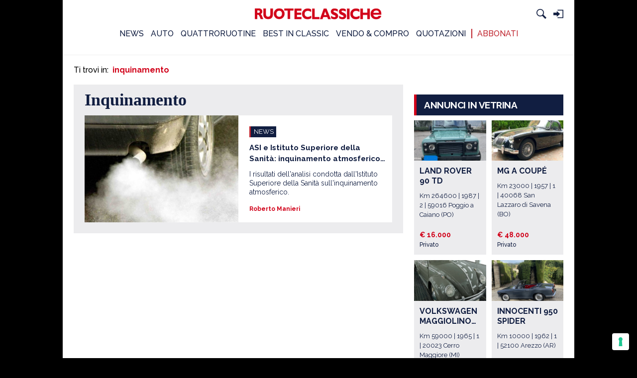

--- FILE ---
content_type: text/html; charset=UTF-8
request_url: https://ruoteclassiche.quattroruote.it/tag/inquinamento/
body_size: 19883
content:

<!doctype html>
<html lang="it-IT">
<head>
	<meta charset="UTF-8">
	<meta name="viewport" content="width=device-width, initial-scale=1">
	<link rel="profile" href="http://gmpg.org/xfn/11">

	
<!-- Tracking plugin -->

<!-- Retrive configuration -->

<!-------------------------------------
-------------- Webtrekk ---------------
-------------------------------------->

<!-- Load script -->
<script type='text/javascript' src='https://ruoteclassiche.quattroruote.it/wp-content/plugins/wp-ed-tracking/lib/webtrekk/webtrekk_v4.js?v=2.0.0'></script>
<script type='text/javascript' src='https://ruoteclassiche.quattroruote.it/wp-content/plugins/wp-ed-tracking/lib/webtrekk/webtrekk_addEventListener.js'></script>
<script type='text/javascript' src='https://ruoteclassiche.quattroruote.it/wp-content/plugins/wp-ed-tracking/lib/webtrekk/webtrekk_funcs_trackWebtrekkEvents.min.js'></script>

<!-- Utility funcitons -->
<script type='text/javascript'>
    function getContentIdByURL() {
        var url = document.location.href;
        if( url && url !== null )
        return url.split("?")[0].toLowerCase();
        return "no_content";
    };

    function getRefDomainByName(name) {
        var match = RegExp(name).exec(document.referrer);
        if (match) return name;
        else return 'not-from-google';
    };    
</script>

<!-- Init and track page impression -->
<script type='text/javascript'>
    var pageConfig = {
        linkTrack : "standard",
        heatmap : "0",
        form : "",
        contentId : getContentIdByURL()
    };

    var wt = new webtrekkV3(pageConfig);

    wt.contentGroup = {};
    wt.contentGroup[1] = 'Edidomus';
    wt.contentGroup[2] = 'ruoteclassiche.it';
    wt.contentGroup[3] = 'INQUINAMENTO';
    wt.contentGroup[4] = 'ALTRO';
    wt.contentGroup[5] = '';
    wt.contentGroup[6] = '';

    wt.customParameter = {};
    wt.customParameter[15] = 'Non Loggato';

        
        wt.customParameter[55] = "https://ruoteclassiche.quattroruote.it/tag/inquinamento/";

    wt.customParameter[23] = "RCL_ALTRO_SUBALTRO";

    var search_source;
    var came_from;

    came_from = getRefDomainByName("google");

    if (came_from == 'google') {
        search_source = wt.urlParam(document.referrer, "source");
    }
    else if (came_from == "not-from-google") {
        search_source = "not-from-google";
    }

    wt.customSessionParameter = {};
    wt.customSessionParameter[1] = search_source;

    wt.sendinfo();
</script>

<!-------------------------------------
---------- Google Analytics -----------
-------------------------------------->

<!-- Retrive configuration -->

<script type='text/javascript'>
    (function(w, d, s, l, i) {
        w[l] = w[l] || [];
        w[l].push({
            'gtm.start': new Date().getTime(),
            event: 'gtm.js'
        });
        var f = d.getElementsByTagName(s)[0],
            j = d.createElement(s),
            dl = l != 'dataLayer' ? '&l=' + l : '';
        j.async = true;
        j.src = '//www.googletagmanager.com/gtm.js?id=' + i + dl;
        f.parentNode.insertBefore(j, f);
    })(window, document, 'script', 'dataLayer', 'GTM-PCH3HP');
</script>

<!-- Google Tag Manager (noscript) -->
<noscript>
    <iframe src="https://www.googletagmanager.com/ns.html?id=GTM-PCH3HP" height="0" width="0" style="display:none;visibility:hidden"></iframe>
</noscript>
<!-- End Google Tag Manager (noscript) -->

<script type='text/javascript'>
    dataLayer = window.dataLayer || []; 

    
    dataLayer.push(
        {
            'url': getContentIdByURL(), 
            'event': 'pageview',
            'contentGroup1': 'Edidomus',
            'contentGroup2': 'ruoteclassiche.it',
            'contentGroup3': 'INQUINAMENTO',
            'contentGroup4': 'ALTRO',
            'contentGroup5': undefined,
            'contentGroup6': undefined,
            'cp22': undefined,
            'cp53': undefined,
            'cp55': 'https://ruoteclassiche.quattroruote.it/tag/inquinamento/',
            'cp23': 'RCL_ALTRO_SUBALTRO',
            'pu': 'https://ruoteclassiche.quattroruote.it/tag/inquinamento/',
            'cs1': search_source,
            'loginStatus': 'Non Loggato'
        }
    );
</script>

<!-------------------------------------
-------------- Selligent --------------
-------------------------------------->

<!--<script type="text/javascript">
    var wa = document.createElement("script"),
    wa_s = document.getElementsByTagName("script")[0];
    wa.src = "https://targetemsecure.blob.core.windows.net/6dbf457a-faa6-469e-94f4-a3221d744c98/6dbf457afaa6469e94f4a3221d744c98_1.js";
    wa.type = "text/javascript";
    wa_s.parentNode.insertBefore(wa, wa_s);
    wa.bt_queue = [];
    wa.afterInit = function(){};
</script>-->
<!-- Tracking plugin -->

<!-------------------------------------
--------------- Events ----------------
-------------------------------------->

<script type='text/javascript'>

    function trackScrollLongform(cp27) {
        // Webtrekk
        var pageConfig = {
            linkTrack : "standard",
            heatmap : "0",
            form : "",
            contentId : getContentIdByURL()
        };

        var wt = new webtrekkV3(pageConfig);

        wt.contentGroup = {};
        wt.contentGroup[1] = 'Edidomus';
        wt.contentGroup[2] = 'ruoteclassiche.it';
        wt.contentGroup[3] = 'INQUINAMENTO';
        wt.contentGroup[4] = 'ALTRO';
        wt.contentGroup[5] = '';
        wt.contentGroup[6] = '';

        wt.customParameter = {};
        wt.customParameter[15] = 'Non Loggato';
        wt.customParameter[27] = cp27;
                wt.customParameter[55] = "https://ruoteclassiche.quattroruote.it/tag/inquinamento/";
        
        wt.customParameter[23] = "RCL_ALTRO_SUBALTRO";

        var search_source;
        var came_from;

        came_from = getRefDomainByName("google");

        if (came_from == 'google') {
            search_source = wt.urlParam(document.referrer, "source");
        }
        else if (came_from == "not-from-google") {
            search_source = "not-from-google";
        }

        wt.customSessionParameter = {};
        wt.customSessionParameter[1] = search_source;

        wt.sendinfo();

        // Google Analytics
        dataLayer = window.dataLayer || []; 

        dataLayer.push(
            {
                'url': getContentIdByURL(), 
                'event': 'trackSection',
                'contentGroup1': 'Edidomus',
                'contentGroup2': 'ruoteclassiche.it',
                'contentGroup3': 'INQUINAMENTO',
                'contentGroup4': 'ALTRO',
                'contentGroup5': undefined,
                'contentGroup6': undefined,
                'cp55': 'https://ruoteclassiche.quattroruote.it/tag/inquinamento/',
                'cp23': 'RCL_ALTRO_SUBALTRO',
                'pu': 'https://ruoteclassiche.quattroruote.it/tag/inquinamento/',
                'cs1': search_source,
                'loginStatus': 'Non Loggato'
            }
        );
    }

    function trackOpenGallery() {
        // Webtrekk
        var pageConfig = {
            linkTrack : "standard",
            heatmap : "0",
            form : "",
            contentId : getContentIdByURL()
        };

        var wt = new webtrekkV3(pageConfig);

        wt.contentGroup = {};
        wt.contentGroup[1] = 'Edidomus';
        wt.contentGroup[2] = 'ruoteclassiche.it';
        wt.contentGroup[3] = 'INQUINAMENTO';
        wt.contentGroup[4] = 'GALLERIA';
        wt.contentGroup[5] = '';

        wt.customParameter = {};
        wt.customParameter[15] = 'Non Loggato';

                wt.customParameter[55] = "https://ruoteclassiche.quattroruote.it/tag/inquinamento/";
        wt.customParameter[23] = "RCL_ALTRO_SUBALTRO";

        var search_source;
        var came_from;

        came_from = getRefDomainByName("google");

        if (came_from == 'google') {
            search_source = wt.urlParam(document.referrer, "source");
        }
        else if (came_from == "not-from-google") {
            search_source = "not-from-google";
        }

        wt.customSessionParameter = {};
        wt.customSessionParameter[1] = search_source;

        wt.sendinfo();

        // Google Analytics
        dataLayer = window.dataLayer || []; 

        dataLayer.push(
            {
                'url': getContentIdByURL(), 
                'event': 'openGallery',
                'contentGroup1': 'Edidomus',
                'contentGroup2': 'ruoteclassiche.it',
                'contentGroup3': 'INQUINAMENTO',
                'contentGroup4': 'GALLERIA',
                'contentGroup5': undefined,
                'cp55': 'https://ruoteclassiche.quattroruote.it/tag/inquinamento/',
                'cp23': 'RCL_ALTRO_SUBALTRO',
                'pu': 'https://ruoteclassiche.quattroruote.it/tag/inquinamento/',
                'cs1': search_source,
                'loginStatus': 'Non Loggato'
            }
        );

        //SelligentObject
        var selligentParams = new Object();
        selligentParams.isEvent = false;
        selligentParams.isTargeting = true;
        selligentParams.async = true;

        var tagValues = new Array();
        var tagValue = new Object();

        tagValue.tag = "properties";
        tagValue.value = "ruoteclassiche.it";
        tagValues.push(tagValue);

        tagValue = new Object();
        tagValue.tag = "section";
        tagValue.value = "INQUINAMENTO";
        tagValues.push(tagValue);

        tagValue = new Object();
        tagValue.tag = "hierarchy";
        tagValue.value = "ruoteclassiche.it_INQUINAMENTO_GALLERIA";
        tagValues.push(tagValue);

        tagValue = new Object();
        tagValue.tag = "contentType";
        tagValue.value = "";
        tagValues.push(tagValue);

        tagValue = new Object();
        tagValue.tag = "subsection";
        tagValue.value = "GALLERIA";
        tagValues.push(tagValue);

        try {
            var cuid = getCookie("CUID");
            var selligentParamsClone = JSON.parse(JSON.stringify(selligentParams));
            var tagValuesClone = JSON.parse(JSON.stringify(tagValues));

            selligentParamsClone.tagValues = tagValuesClone;

            if (cuid != "" && cuid != null) {
                selligentParamsClone.customIdentifier = cuid;
                document.cookie = 'CUID=; Path=/;domain=https://ruoteclassiche.quattroruote.it; Expires=Thu, 01 Jan 1970 00:00:01 GMT;';
            }

            wa.bt_queue.push(JSON.stringify(selligentParamsClone));
            
        } catch(ex)	{
            console.log(ex)
        }
    }

    function trackScrollGallery(cp29) {
        // Webtrekk
        var pageConfig = {
            linkTrack : "standard",
            heatmap : "0",
            form : "",
            contentId : getContentIdByURL()
        };

        var wt = new webtrekkV3(pageConfig);

        wt.contentGroup = {};
        wt.contentGroup[1] = 'Edidomus';
        wt.contentGroup[2] = 'ruoteclassiche.it';
        wt.contentGroup[3] = 'INQUINAMENTO';
        wt.contentGroup[4] = 'GALLERIA';
        wt.contentGroup[5] = '';

        wt.customParameter = {};
        wt.customParameter[15] = 'Non Loggato';
        wt.customParameter[29] = 'GALLERIA ' + cp29;
        
                wt.customParameter[55] = "https://ruoteclassiche.quattroruote.it/tag/inquinamento/";
        wt.customParameter[23] = "RCL_ALTRO_SUBALTRO";

        var search_source;
        var came_from;

        came_from = getRefDomainByName("google");

        if (came_from == 'google') {
            search_source = wt.urlParam(document.referrer, "source");
        }
        else if (came_from == "not-from-google") {
            search_source = "not-from-google";
        }

        wt.customSessionParameter = {};
        wt.customSessionParameter[1] = search_source;

        wt.sendinfo();

        // Google Analytics
        dataLayer = window.dataLayer || [];

        dataLayer.push(
            {
                'url': getContentIdByURL(), 
                'event': 'scrollGallery',
                'contentGroup1': 'Edidomus',
                'contentGroup2': 'ruoteclassiche.it',
                'contentGroup3': 'INQUINAMENTO',
                'contentGroup4': 'GALLERIA',
                'contentGroup5': undefined,
                'cp29': 'GALLERIA ' + cp29,
                'cp55': 'https://ruoteclassiche.quattroruote.it/tag/inquinamento/',
                'cp23': 'RCL_ALTRO_SUBALTRO',
                'pu': 'https://ruoteclassiche.quattroruote.it/tag/inquinamento/',
                'cs1': search_source,
                'loginStatus': 'Non Loggato'
            }
        );

        //SelligentObject
        var selligentParams = new Object();
        selligentParams.isEvent = false;
        selligentParams.isTargeting = true;
        selligentParams.async = true;

        var tagValues = new Array();
        var tagValue = new Object();

        tagValue.tag = "properties";
        tagValue.value = "ruoteclassiche.it";
        tagValues.push(tagValue);

        tagValue = new Object();
        tagValue.tag = "section";
        tagValue.value = "INQUINAMENTO";
        tagValues.push(tagValue);

        tagValue = new Object();
        tagValue.tag = "hierarchy";
        tagValue.value = "ruoteclassiche.it_INQUINAMENTO_GALLERIA";
        tagValues.push(tagValue);

        tagValue = new Object();
        tagValue.tag = "contentType";
        tagValue.value = "";
        tagValues.push(tagValue);

        tagValue = new Object();
        tagValue.tag = "subsection";
        tagValue.value = "GALLERIA";
        tagValues.push(tagValue);

        /* tagValue = new Object();
        tagValue.tag = "cp29";
        tagValue.value = 'GALLERIA ' + cp29;
        tagValues.push(tagValue); */

        try {
            var cuid = getCookie("CUID");
            var selligentParamsClone = JSON.parse(JSON.stringify(selligentParams));
            var tagValuesClone = JSON.parse(JSON.stringify(tagValues));

            selligentParamsClone.tagValues = tagValuesClone;

            if (cuid != "" && cuid != null) {
                selligentParamsClone.customIdentifier = cuid;
                document.cookie = 'CUID=; Path=/;domain=https://ruoteclassiche.quattroruote.it; Expires=Thu, 01 Jan 1970 00:00:01 GMT;';
            }

            wa.bt_queue.push(JSON.stringify(selligentParamsClone));
        } catch(ex)	{
            //console.log(ex)
        }
    }

    function trackSearch() {

        //SelligentObject
        var selligentParams = new Object();
        selligentParams.isEvent = false;
        selligentParams.isTargeting = true;
        selligentParams.async = true;

        var tagValues = new Array();
        var tagValue = new Object();

        tagValue.tag = "properties";
        tagValue.value = "ruoteclassiche.it";
        tagValues.push(tagValue);

        tagValue = new Object();
        tagValue.tag = "section";
        tagValue.value = "RICERCA";
        tagValues.push(tagValue);

        tagValue = new Object();
        tagValue.tag = "hierarchy";
        tagValue.value = "ruoteclassiche.it_ALTRO_SUBALTRO";
        tagValues.push(tagValue);

        tagValue = new Object();
        tagValue.tag = "contentType";
        tagValue.value = "";
        tagValues.push(tagValue);

        tagValue = new Object();
        tagValue.tag = "SEkw";
        tagValue.value = "CERCA";
        tagValues.push(tagValue);

        try {
            var cuid = getCookie("CUID");
            var selligentParamsClone = JSON.parse(JSON.stringify(selligentParams));
            var tagValuesClone = JSON.parse(JSON.stringify(tagValues));

            selligentParamsClone.tagValues = tagValuesClone;

            if (cuid != "" && cuid != null) {
                selligentParamsClone.customIdentifier = cuid;
                document.cookie = 'CUID=; Path=/;domain=https://ruoteclassiche.quattroruote.it; Expires=Thu, 01 Jan 1970 00:00:01 GMT;';
            }

            wa.bt_queue.push(JSON.stringify(selligentParamsClone));
        } catch(ex)	{
            console.log(ex)
        }
        
    }

    function trackGAEvent(eventplaceholder) {

        // Google Analytics
        dataLayer = window.dataLayer || []; 

        dataLayer.push(
            {
                'url': getContentIdByURL(), 
                'event': eventplaceholder,
                'contentGroup1': 'Edidomus',
                'contentGroup2': 'ruoteclassiche.it',
                'contentGroup3': 'INQUINAMENTO',
                'contentGroup4': 'GALLERIA',
                'contentGroup5': undefined,
                'cp55': 'https://ruoteclassiche.quattroruote.it/tag/inquinamento/',
                'cp23': 'RCL_ALTRO_SUBALTRO',
                'pu': 'https://ruoteclassiche.quattroruote.it/tag/inquinamento/',
                'cs1': search_source,
                'loginStatus': 'Non Loggato'
            }
        );

    }

</script>
<meta name='robots' content='index, follow, max-image-preview:large, max-snippet:-1, max-video-preview:-1' />
	<style>img:is([sizes="auto" i], [sizes^="auto," i]) { contain-intrinsic-size: 3000px 1500px }</style>
	
	<!-- This site is optimized with the Yoast SEO plugin v23.7 - https://yoast.com/wordpress/plugins/seo/ -->
	<title>inquinamento - Ruoteclassiche</title>
	<link rel="canonical" href="https://ruoteclassiche.quattroruote.it/tag/inquinamento/" />
	<meta property="og:locale" content="it_IT" />
	<meta property="og:type" content="article" />
	<meta property="og:title" content="inquinamento - Ruoteclassiche" />
	<meta property="og:url" content="https://ruoteclassiche.quattroruote.it/tag/inquinamento/" />
	<meta property="og:site_name" content="Ruoteclassiche" />
	<meta name="twitter:card" content="summary_large_image" />
	<script type="application/ld+json" class="yoast-schema-graph">{"@context":"https://schema.org","@graph":[{"@type":"CollectionPage","@id":"https://ruoteclassiche.quattroruote.it/tag/inquinamento/","url":"https://ruoteclassiche.quattroruote.it/tag/inquinamento/","name":"inquinamento - Ruoteclassiche","isPartOf":{"@id":"https://ruoteclassiche.quattroruote.it/#website"},"primaryImageOfPage":{"@id":"https://ruoteclassiche.quattroruote.it/tag/inquinamento/#primaryimage"},"image":{"@id":"https://ruoteclassiche.quattroruote.it/tag/inquinamento/#primaryimage"},"thumbnailUrl":"https://ruoteclassiche.quattroruote.it/wp-content/uploads/2020/02/iss-y-2.jpg","breadcrumb":{"@id":"https://ruoteclassiche.quattroruote.it/tag/inquinamento/#breadcrumb"},"inLanguage":"it-IT"},{"@type":"ImageObject","inLanguage":"it-IT","@id":"https://ruoteclassiche.quattroruote.it/tag/inquinamento/#primaryimage","url":"https://ruoteclassiche.quattroruote.it/wp-content/uploads/2020/02/iss-y-2.jpg","contentUrl":"https://ruoteclassiche.quattroruote.it/wp-content/uploads/2020/02/iss-y-2.jpg","width":1072,"height":715},{"@type":"BreadcrumbList","@id":"https://ruoteclassiche.quattroruote.it/tag/inquinamento/#breadcrumb","itemListElement":[{"@type":"ListItem","position":1,"name":"Home","item":"https://ruoteclassiche.quattroruote.it/"},{"@type":"ListItem","position":2,"name":"inquinamento"}]},{"@type":"WebSite","@id":"https://ruoteclassiche.quattroruote.it/#website","url":"https://ruoteclassiche.quattroruote.it/","name":"Ruoteclassiche","description":"","potentialAction":[{"@type":"SearchAction","target":{"@type":"EntryPoint","urlTemplate":"https://ruoteclassiche.quattroruote.it/?s={search_term_string}"},"query-input":{"@type":"PropertyValueSpecification","valueRequired":true,"valueName":"search_term_string"}}],"inLanguage":"it-IT"}]}</script>
	<!-- / Yoast SEO plugin. -->


<link rel='dns-prefetch' href='//fonts.googleapis.com' />
<link rel='dns-prefetch' href='//use.fontawesome.com' />
<link rel="alternate" type="application/rss+xml" title="Ruoteclassiche &raquo; Feed" href="https://ruoteclassiche.quattroruote.it/feed/" />
<link rel="alternate" type="application/rss+xml" title="Ruoteclassiche &raquo; Feed dei commenti" href="https://ruoteclassiche.quattroruote.it/comments/feed/" />
<link rel="alternate" type="application/rss+xml" title="Ruoteclassiche &raquo; inquinamento Feed del tag" href="https://ruoteclassiche.quattroruote.it/tag/inquinamento/feed/" />
<script type="text/javascript">
/* <![CDATA[ */
window._wpemojiSettings = {"baseUrl":"https:\/\/s.w.org\/images\/core\/emoji\/16.0.1\/72x72\/","ext":".png","svgUrl":"https:\/\/s.w.org\/images\/core\/emoji\/16.0.1\/svg\/","svgExt":".svg","source":{"concatemoji":"https:\/\/ruoteclassiche.quattroruote.it\/wp-includes\/js\/wp-emoji-release.min.js?ver=6.8.3"}};
/*! This file is auto-generated */
!function(s,n){var o,i,e;function c(e){try{var t={supportTests:e,timestamp:(new Date).valueOf()};sessionStorage.setItem(o,JSON.stringify(t))}catch(e){}}function p(e,t,n){e.clearRect(0,0,e.canvas.width,e.canvas.height),e.fillText(t,0,0);var t=new Uint32Array(e.getImageData(0,0,e.canvas.width,e.canvas.height).data),a=(e.clearRect(0,0,e.canvas.width,e.canvas.height),e.fillText(n,0,0),new Uint32Array(e.getImageData(0,0,e.canvas.width,e.canvas.height).data));return t.every(function(e,t){return e===a[t]})}function u(e,t){e.clearRect(0,0,e.canvas.width,e.canvas.height),e.fillText(t,0,0);for(var n=e.getImageData(16,16,1,1),a=0;a<n.data.length;a++)if(0!==n.data[a])return!1;return!0}function f(e,t,n,a){switch(t){case"flag":return n(e,"\ud83c\udff3\ufe0f\u200d\u26a7\ufe0f","\ud83c\udff3\ufe0f\u200b\u26a7\ufe0f")?!1:!n(e,"\ud83c\udde8\ud83c\uddf6","\ud83c\udde8\u200b\ud83c\uddf6")&&!n(e,"\ud83c\udff4\udb40\udc67\udb40\udc62\udb40\udc65\udb40\udc6e\udb40\udc67\udb40\udc7f","\ud83c\udff4\u200b\udb40\udc67\u200b\udb40\udc62\u200b\udb40\udc65\u200b\udb40\udc6e\u200b\udb40\udc67\u200b\udb40\udc7f");case"emoji":return!a(e,"\ud83e\udedf")}return!1}function g(e,t,n,a){var r="undefined"!=typeof WorkerGlobalScope&&self instanceof WorkerGlobalScope?new OffscreenCanvas(300,150):s.createElement("canvas"),o=r.getContext("2d",{willReadFrequently:!0}),i=(o.textBaseline="top",o.font="600 32px Arial",{});return e.forEach(function(e){i[e]=t(o,e,n,a)}),i}function t(e){var t=s.createElement("script");t.src=e,t.defer=!0,s.head.appendChild(t)}"undefined"!=typeof Promise&&(o="wpEmojiSettingsSupports",i=["flag","emoji"],n.supports={everything:!0,everythingExceptFlag:!0},e=new Promise(function(e){s.addEventListener("DOMContentLoaded",e,{once:!0})}),new Promise(function(t){var n=function(){try{var e=JSON.parse(sessionStorage.getItem(o));if("object"==typeof e&&"number"==typeof e.timestamp&&(new Date).valueOf()<e.timestamp+604800&&"object"==typeof e.supportTests)return e.supportTests}catch(e){}return null}();if(!n){if("undefined"!=typeof Worker&&"undefined"!=typeof OffscreenCanvas&&"undefined"!=typeof URL&&URL.createObjectURL&&"undefined"!=typeof Blob)try{var e="postMessage("+g.toString()+"("+[JSON.stringify(i),f.toString(),p.toString(),u.toString()].join(",")+"));",a=new Blob([e],{type:"text/javascript"}),r=new Worker(URL.createObjectURL(a),{name:"wpTestEmojiSupports"});return void(r.onmessage=function(e){c(n=e.data),r.terminate(),t(n)})}catch(e){}c(n=g(i,f,p,u))}t(n)}).then(function(e){for(var t in e)n.supports[t]=e[t],n.supports.everything=n.supports.everything&&n.supports[t],"flag"!==t&&(n.supports.everythingExceptFlag=n.supports.everythingExceptFlag&&n.supports[t]);n.supports.everythingExceptFlag=n.supports.everythingExceptFlag&&!n.supports.flag,n.DOMReady=!1,n.readyCallback=function(){n.DOMReady=!0}}).then(function(){return e}).then(function(){var e;n.supports.everything||(n.readyCallback(),(e=n.source||{}).concatemoji?t(e.concatemoji):e.wpemoji&&e.twemoji&&(t(e.twemoji),t(e.wpemoji)))}))}((window,document),window._wpemojiSettings);
/* ]]> */
</script>
<style id='wp-emoji-styles-inline-css' type='text/css'>

	img.wp-smiley, img.emoji {
		display: inline !important;
		border: none !important;
		box-shadow: none !important;
		height: 1em !important;
		width: 1em !important;
		margin: 0 0.07em !important;
		vertical-align: -0.1em !important;
		background: none !important;
		padding: 0 !important;
	}
</style>
<link rel='stylesheet' id='wp-block-library-css' href='https://ruoteclassiche.quattroruote.it/wp-includes/css/dist/block-library/style.min.css?ver=6.8.3' type='text/css' media='all' />
<style id='classic-theme-styles-inline-css' type='text/css'>
/*! This file is auto-generated */
.wp-block-button__link{color:#fff;background-color:#32373c;border-radius:9999px;box-shadow:none;text-decoration:none;padding:calc(.667em + 2px) calc(1.333em + 2px);font-size:1.125em}.wp-block-file__button{background:#32373c;color:#fff;text-decoration:none}
</style>
<link rel='stylesheet' id='mediaelement-css' href='https://ruoteclassiche.quattroruote.it/wp-includes/js/mediaelement/mediaelementplayer-legacy.min.css?ver=4.2.17' type='text/css' media='all' />
<link rel='stylesheet' id='wp-mediaelement-css' href='https://ruoteclassiche.quattroruote.it/wp-includes/js/mediaelement/wp-mediaelement.min.css?ver=6.8.3' type='text/css' media='all' />
<link rel='stylesheet' id='view_editor_gutenberg_frontend_assets-css' href='https://ruoteclassiche.quattroruote.it/wp-content/plugins/toolset-blocks/public/css/views-frontend.css?ver=3.6.7' type='text/css' media='all' />
<style id='view_editor_gutenberg_frontend_assets-inline-css' type='text/css'>
.wpv-sort-list-dropdown.wpv-sort-list-dropdown-style-default > span.wpv-sort-list,.wpv-sort-list-dropdown.wpv-sort-list-dropdown-style-default .wpv-sort-list-item {border-color: #cdcdcd;}.wpv-sort-list-dropdown.wpv-sort-list-dropdown-style-default .wpv-sort-list-item a {color: #444;background-color: #fff;}.wpv-sort-list-dropdown.wpv-sort-list-dropdown-style-default a:hover,.wpv-sort-list-dropdown.wpv-sort-list-dropdown-style-default a:focus {color: #000;background-color: #eee;}.wpv-sort-list-dropdown.wpv-sort-list-dropdown-style-default .wpv-sort-list-item.wpv-sort-list-current a {color: #000;background-color: #eee;}
.wpv-sort-list-dropdown.wpv-sort-list-dropdown-style-default > span.wpv-sort-list,.wpv-sort-list-dropdown.wpv-sort-list-dropdown-style-default .wpv-sort-list-item {border-color: #cdcdcd;}.wpv-sort-list-dropdown.wpv-sort-list-dropdown-style-default .wpv-sort-list-item a {color: #444;background-color: #fff;}.wpv-sort-list-dropdown.wpv-sort-list-dropdown-style-default a:hover,.wpv-sort-list-dropdown.wpv-sort-list-dropdown-style-default a:focus {color: #000;background-color: #eee;}.wpv-sort-list-dropdown.wpv-sort-list-dropdown-style-default .wpv-sort-list-item.wpv-sort-list-current a {color: #000;background-color: #eee;}.wpv-sort-list-dropdown.wpv-sort-list-dropdown-style-grey > span.wpv-sort-list,.wpv-sort-list-dropdown.wpv-sort-list-dropdown-style-grey .wpv-sort-list-item {border-color: #cdcdcd;}.wpv-sort-list-dropdown.wpv-sort-list-dropdown-style-grey .wpv-sort-list-item a {color: #444;background-color: #eeeeee;}.wpv-sort-list-dropdown.wpv-sort-list-dropdown-style-grey a:hover,.wpv-sort-list-dropdown.wpv-sort-list-dropdown-style-grey a:focus {color: #000;background-color: #e5e5e5;}.wpv-sort-list-dropdown.wpv-sort-list-dropdown-style-grey .wpv-sort-list-item.wpv-sort-list-current a {color: #000;background-color: #e5e5e5;}
.wpv-sort-list-dropdown.wpv-sort-list-dropdown-style-default > span.wpv-sort-list,.wpv-sort-list-dropdown.wpv-sort-list-dropdown-style-default .wpv-sort-list-item {border-color: #cdcdcd;}.wpv-sort-list-dropdown.wpv-sort-list-dropdown-style-default .wpv-sort-list-item a {color: #444;background-color: #fff;}.wpv-sort-list-dropdown.wpv-sort-list-dropdown-style-default a:hover,.wpv-sort-list-dropdown.wpv-sort-list-dropdown-style-default a:focus {color: #000;background-color: #eee;}.wpv-sort-list-dropdown.wpv-sort-list-dropdown-style-default .wpv-sort-list-item.wpv-sort-list-current a {color: #000;background-color: #eee;}.wpv-sort-list-dropdown.wpv-sort-list-dropdown-style-grey > span.wpv-sort-list,.wpv-sort-list-dropdown.wpv-sort-list-dropdown-style-grey .wpv-sort-list-item {border-color: #cdcdcd;}.wpv-sort-list-dropdown.wpv-sort-list-dropdown-style-grey .wpv-sort-list-item a {color: #444;background-color: #eeeeee;}.wpv-sort-list-dropdown.wpv-sort-list-dropdown-style-grey a:hover,.wpv-sort-list-dropdown.wpv-sort-list-dropdown-style-grey a:focus {color: #000;background-color: #e5e5e5;}.wpv-sort-list-dropdown.wpv-sort-list-dropdown-style-grey .wpv-sort-list-item.wpv-sort-list-current a {color: #000;background-color: #e5e5e5;}.wpv-sort-list-dropdown.wpv-sort-list-dropdown-style-blue > span.wpv-sort-list,.wpv-sort-list-dropdown.wpv-sort-list-dropdown-style-blue .wpv-sort-list-item {border-color: #0099cc;}.wpv-sort-list-dropdown.wpv-sort-list-dropdown-style-blue .wpv-sort-list-item a {color: #444;background-color: #cbddeb;}.wpv-sort-list-dropdown.wpv-sort-list-dropdown-style-blue a:hover,.wpv-sort-list-dropdown.wpv-sort-list-dropdown-style-blue a:focus {color: #000;background-color: #95bedd;}.wpv-sort-list-dropdown.wpv-sort-list-dropdown-style-blue .wpv-sort-list-item.wpv-sort-list-current a {color: #000;background-color: #95bedd;}
</style>
<style id='global-styles-inline-css' type='text/css'>
:root{--wp--preset--aspect-ratio--square: 1;--wp--preset--aspect-ratio--4-3: 4/3;--wp--preset--aspect-ratio--3-4: 3/4;--wp--preset--aspect-ratio--3-2: 3/2;--wp--preset--aspect-ratio--2-3: 2/3;--wp--preset--aspect-ratio--16-9: 16/9;--wp--preset--aspect-ratio--9-16: 9/16;--wp--preset--color--black: #000000;--wp--preset--color--cyan-bluish-gray: #abb8c3;--wp--preset--color--white: #ffffff;--wp--preset--color--pale-pink: #f78da7;--wp--preset--color--vivid-red: #cf2e2e;--wp--preset--color--luminous-vivid-orange: #ff6900;--wp--preset--color--luminous-vivid-amber: #fcb900;--wp--preset--color--light-green-cyan: #7bdcb5;--wp--preset--color--vivid-green-cyan: #00d084;--wp--preset--color--pale-cyan-blue: #8ed1fc;--wp--preset--color--vivid-cyan-blue: #0693e3;--wp--preset--color--vivid-purple: #9b51e0;--wp--preset--gradient--vivid-cyan-blue-to-vivid-purple: linear-gradient(135deg,rgba(6,147,227,1) 0%,rgb(155,81,224) 100%);--wp--preset--gradient--light-green-cyan-to-vivid-green-cyan: linear-gradient(135deg,rgb(122,220,180) 0%,rgb(0,208,130) 100%);--wp--preset--gradient--luminous-vivid-amber-to-luminous-vivid-orange: linear-gradient(135deg,rgba(252,185,0,1) 0%,rgba(255,105,0,1) 100%);--wp--preset--gradient--luminous-vivid-orange-to-vivid-red: linear-gradient(135deg,rgba(255,105,0,1) 0%,rgb(207,46,46) 100%);--wp--preset--gradient--very-light-gray-to-cyan-bluish-gray: linear-gradient(135deg,rgb(238,238,238) 0%,rgb(169,184,195) 100%);--wp--preset--gradient--cool-to-warm-spectrum: linear-gradient(135deg,rgb(74,234,220) 0%,rgb(151,120,209) 20%,rgb(207,42,186) 40%,rgb(238,44,130) 60%,rgb(251,105,98) 80%,rgb(254,248,76) 100%);--wp--preset--gradient--blush-light-purple: linear-gradient(135deg,rgb(255,206,236) 0%,rgb(152,150,240) 100%);--wp--preset--gradient--blush-bordeaux: linear-gradient(135deg,rgb(254,205,165) 0%,rgb(254,45,45) 50%,rgb(107,0,62) 100%);--wp--preset--gradient--luminous-dusk: linear-gradient(135deg,rgb(255,203,112) 0%,rgb(199,81,192) 50%,rgb(65,88,208) 100%);--wp--preset--gradient--pale-ocean: linear-gradient(135deg,rgb(255,245,203) 0%,rgb(182,227,212) 50%,rgb(51,167,181) 100%);--wp--preset--gradient--electric-grass: linear-gradient(135deg,rgb(202,248,128) 0%,rgb(113,206,126) 100%);--wp--preset--gradient--midnight: linear-gradient(135deg,rgb(2,3,129) 0%,rgb(40,116,252) 100%);--wp--preset--font-size--small: 13px;--wp--preset--font-size--medium: 20px;--wp--preset--font-size--large: 36px;--wp--preset--font-size--x-large: 42px;--wp--preset--spacing--20: 0.44rem;--wp--preset--spacing--30: 0.67rem;--wp--preset--spacing--40: 1rem;--wp--preset--spacing--50: 1.5rem;--wp--preset--spacing--60: 2.25rem;--wp--preset--spacing--70: 3.38rem;--wp--preset--spacing--80: 5.06rem;--wp--preset--shadow--natural: 6px 6px 9px rgba(0, 0, 0, 0.2);--wp--preset--shadow--deep: 12px 12px 50px rgba(0, 0, 0, 0.4);--wp--preset--shadow--sharp: 6px 6px 0px rgba(0, 0, 0, 0.2);--wp--preset--shadow--outlined: 6px 6px 0px -3px rgba(255, 255, 255, 1), 6px 6px rgba(0, 0, 0, 1);--wp--preset--shadow--crisp: 6px 6px 0px rgba(0, 0, 0, 1);}:where(.is-layout-flex){gap: 0.5em;}:where(.is-layout-grid){gap: 0.5em;}body .is-layout-flex{display: flex;}.is-layout-flex{flex-wrap: wrap;align-items: center;}.is-layout-flex > :is(*, div){margin: 0;}body .is-layout-grid{display: grid;}.is-layout-grid > :is(*, div){margin: 0;}:where(.wp-block-columns.is-layout-flex){gap: 2em;}:where(.wp-block-columns.is-layout-grid){gap: 2em;}:where(.wp-block-post-template.is-layout-flex){gap: 1.25em;}:where(.wp-block-post-template.is-layout-grid){gap: 1.25em;}.has-black-color{color: var(--wp--preset--color--black) !important;}.has-cyan-bluish-gray-color{color: var(--wp--preset--color--cyan-bluish-gray) !important;}.has-white-color{color: var(--wp--preset--color--white) !important;}.has-pale-pink-color{color: var(--wp--preset--color--pale-pink) !important;}.has-vivid-red-color{color: var(--wp--preset--color--vivid-red) !important;}.has-luminous-vivid-orange-color{color: var(--wp--preset--color--luminous-vivid-orange) !important;}.has-luminous-vivid-amber-color{color: var(--wp--preset--color--luminous-vivid-amber) !important;}.has-light-green-cyan-color{color: var(--wp--preset--color--light-green-cyan) !important;}.has-vivid-green-cyan-color{color: var(--wp--preset--color--vivid-green-cyan) !important;}.has-pale-cyan-blue-color{color: var(--wp--preset--color--pale-cyan-blue) !important;}.has-vivid-cyan-blue-color{color: var(--wp--preset--color--vivid-cyan-blue) !important;}.has-vivid-purple-color{color: var(--wp--preset--color--vivid-purple) !important;}.has-black-background-color{background-color: var(--wp--preset--color--black) !important;}.has-cyan-bluish-gray-background-color{background-color: var(--wp--preset--color--cyan-bluish-gray) !important;}.has-white-background-color{background-color: var(--wp--preset--color--white) !important;}.has-pale-pink-background-color{background-color: var(--wp--preset--color--pale-pink) !important;}.has-vivid-red-background-color{background-color: var(--wp--preset--color--vivid-red) !important;}.has-luminous-vivid-orange-background-color{background-color: var(--wp--preset--color--luminous-vivid-orange) !important;}.has-luminous-vivid-amber-background-color{background-color: var(--wp--preset--color--luminous-vivid-amber) !important;}.has-light-green-cyan-background-color{background-color: var(--wp--preset--color--light-green-cyan) !important;}.has-vivid-green-cyan-background-color{background-color: var(--wp--preset--color--vivid-green-cyan) !important;}.has-pale-cyan-blue-background-color{background-color: var(--wp--preset--color--pale-cyan-blue) !important;}.has-vivid-cyan-blue-background-color{background-color: var(--wp--preset--color--vivid-cyan-blue) !important;}.has-vivid-purple-background-color{background-color: var(--wp--preset--color--vivid-purple) !important;}.has-black-border-color{border-color: var(--wp--preset--color--black) !important;}.has-cyan-bluish-gray-border-color{border-color: var(--wp--preset--color--cyan-bluish-gray) !important;}.has-white-border-color{border-color: var(--wp--preset--color--white) !important;}.has-pale-pink-border-color{border-color: var(--wp--preset--color--pale-pink) !important;}.has-vivid-red-border-color{border-color: var(--wp--preset--color--vivid-red) !important;}.has-luminous-vivid-orange-border-color{border-color: var(--wp--preset--color--luminous-vivid-orange) !important;}.has-luminous-vivid-amber-border-color{border-color: var(--wp--preset--color--luminous-vivid-amber) !important;}.has-light-green-cyan-border-color{border-color: var(--wp--preset--color--light-green-cyan) !important;}.has-vivid-green-cyan-border-color{border-color: var(--wp--preset--color--vivid-green-cyan) !important;}.has-pale-cyan-blue-border-color{border-color: var(--wp--preset--color--pale-cyan-blue) !important;}.has-vivid-cyan-blue-border-color{border-color: var(--wp--preset--color--vivid-cyan-blue) !important;}.has-vivid-purple-border-color{border-color: var(--wp--preset--color--vivid-purple) !important;}.has-vivid-cyan-blue-to-vivid-purple-gradient-background{background: var(--wp--preset--gradient--vivid-cyan-blue-to-vivid-purple) !important;}.has-light-green-cyan-to-vivid-green-cyan-gradient-background{background: var(--wp--preset--gradient--light-green-cyan-to-vivid-green-cyan) !important;}.has-luminous-vivid-amber-to-luminous-vivid-orange-gradient-background{background: var(--wp--preset--gradient--luminous-vivid-amber-to-luminous-vivid-orange) !important;}.has-luminous-vivid-orange-to-vivid-red-gradient-background{background: var(--wp--preset--gradient--luminous-vivid-orange-to-vivid-red) !important;}.has-very-light-gray-to-cyan-bluish-gray-gradient-background{background: var(--wp--preset--gradient--very-light-gray-to-cyan-bluish-gray) !important;}.has-cool-to-warm-spectrum-gradient-background{background: var(--wp--preset--gradient--cool-to-warm-spectrum) !important;}.has-blush-light-purple-gradient-background{background: var(--wp--preset--gradient--blush-light-purple) !important;}.has-blush-bordeaux-gradient-background{background: var(--wp--preset--gradient--blush-bordeaux) !important;}.has-luminous-dusk-gradient-background{background: var(--wp--preset--gradient--luminous-dusk) !important;}.has-pale-ocean-gradient-background{background: var(--wp--preset--gradient--pale-ocean) !important;}.has-electric-grass-gradient-background{background: var(--wp--preset--gradient--electric-grass) !important;}.has-midnight-gradient-background{background: var(--wp--preset--gradient--midnight) !important;}.has-small-font-size{font-size: var(--wp--preset--font-size--small) !important;}.has-medium-font-size{font-size: var(--wp--preset--font-size--medium) !important;}.has-large-font-size{font-size: var(--wp--preset--font-size--large) !important;}.has-x-large-font-size{font-size: var(--wp--preset--font-size--x-large) !important;}
:where(.wp-block-post-template.is-layout-flex){gap: 1.25em;}:where(.wp-block-post-template.is-layout-grid){gap: 1.25em;}
:where(.wp-block-columns.is-layout-flex){gap: 2em;}:where(.wp-block-columns.is-layout-grid){gap: 2em;}
:root :where(.wp-block-pullquote){font-size: 1.5em;line-height: 1.6;}
</style>
<link rel='stylesheet' id='contact-form-7-css' href='https://ruoteclassiche.quattroruote.it/wp-content/plugins/contact-form-7/includes/css/styles.css?ver=5.9.8' type='text/css' media='all' />
<link rel='stylesheet' id='eds-gallery-vertical-style-css' href='https://ruoteclassiche.quattroruote.it/wp-content/plugins/wp-ed-shortcodes/shortcodes/gallery-vertical/style.css?ver=6.8.3' type='text/css' media='all' />
<link rel='stylesheet' id='eds-gallery-horizontal-style-css' href='https://ruoteclassiche.quattroruote.it/wp-content/plugins/wp-ed-shortcodes/shortcodes/gallery-horizontal/style.css?ver=6.8.3' type='text/css' media='all' />
<link rel='stylesheet' id='eds-paragraph-style-css' href='https://ruoteclassiche.quattroruote.it/wp-content/plugins/wp-ed-shortcodes/shortcodes/paragraph/style.css?ver=6.8.3' type='text/css' media='all' />
<link rel='stylesheet' id='eds-paragraph-with-drop-cap-style-css' href='https://ruoteclassiche.quattroruote.it/wp-content/plugins/wp-ed-shortcodes/shortcodes/paragraph-with-drop-cap/style.css?ver=6.8.3' type='text/css' media='all' />
<link rel='stylesheet' id='eds-paragraph-with-adv-style-css' href='https://ruoteclassiche.quattroruote.it/wp-content/plugins/wp-ed-shortcodes/shortcodes/paragraph-with-adv/style.css?ver=6.8.3' type='text/css' media='all' />
<link rel='stylesheet' id='eds-single-image-style-css' href='https://ruoteclassiche.quattroruote.it/wp-content/plugins/wp-ed-shortcodes/shortcodes/single-image/style.css?ver=6.8.3' type='text/css' media='all' />
<link rel='stylesheet' id='eds-double-image-style-css' href='https://ruoteclassiche.quattroruote.it/wp-content/plugins/wp-ed-shortcodes/shortcodes/double-image/style.css?ver=6.8.3' type='text/css' media='all' />
<link rel='stylesheet' id='eds-quote-style-css' href='https://ruoteclassiche.quattroruote.it/wp-content/plugins/wp-ed-shortcodes/shortcodes/quote/style.css?ver=6.8.3' type='text/css' media='all' />
<link rel='stylesheet' id='eds-mosaic-style-css' href='https://ruoteclassiche.quattroruote.it/wp-content/plugins/wp-ed-shortcodes/shortcodes/mosaic/style.css?ver=6.8.3' type='text/css' media='all' />
<link rel='stylesheet' id='eds-video-style-css' href='https://ruoteclassiche.quattroruote.it/wp-content/plugins/wp-ed-shortcodes/shortcodes/video/style.css?ver=6.8.3' type='text/css' media='all' />
<link rel='stylesheet' id='eds-grid-style-css' href='https://ruoteclassiche.quattroruote.it/wp-content/plugins/wp-ed-shortcodes/shortcodes/grid/style.css?ver=6.8.3' type='text/css' media='all' />
<link rel='stylesheet' id='ruoteclassiche-fira-font-css' href='https://fonts.googleapis.com/css?family=Fira+Sans%3A400%2C700&#038;ver=6.8.3' type='text/css' media='all' />
<link rel='stylesheet' id='ruoteclassiche-montserrat-font-css' href='https://fonts.googleapis.com/css?family=Montserrat%3A400%2C700%2C400i%2C700i&#038;ver=6.8.3' type='text/css' media='all' />
<link rel='stylesheet' id='ruoteclassiche-restyle1-font-css' href='https://fonts.googleapis.com/css2?family=Raleway%3Aital%2Cwght%400%2C100%3B0%2C200%3B0%2C300%3B0%2C400%3B0%2C500%3B0%2C600%3B0%2C700%3B0%2C800%3B0%2C900%3B1%2C100%3B1%2C200%3B1%2C300%3B1%2C400%3B1%2C500%3B1%2C600%3B1%2C700%3B1%2C800%3B1%2C900&#038;display=swap&#038;ver=6.8.3' type='text/css' media='all' />
<link rel='stylesheet' id='ruoteclassiche-fontawesome-css' href='https://use.fontawesome.com/releases/v5.0.10/css/all.css?ver=6.8.3' type='text/css' media='all' />
<link rel='stylesheet' id='ruoteclassiche-owl-carousel-css' href='https://ruoteclassiche.quattroruote.it/wp-content/themes/ruoteclassiche/assets/css/owl.carousel.min.css?ver=6.8.3' type='text/css' media='all' />
<link rel='stylesheet' id='ruoteclassiche-owl-carousel-theme-css' href='https://ruoteclassiche.quattroruote.it/wp-content/themes/ruoteclassiche/assets/css/owl.theme.default.min.css?ver=6.8.3' type='text/css' media='all' />
<link rel='stylesheet' id='ruoteclassiche-underscore-style-css' href='https://ruoteclassiche.quattroruote.it/wp-content/themes/ruoteclassiche/style.css?ver=6.8.3' type='text/css' media='all' />
<link rel='stylesheet' id='ruoteclassiche-bootstrap-css' href='https://ruoteclassiche.quattroruote.it/wp-content/themes/ruoteclassiche/assets/css/bootstrap.min.css?ver=6.8.3' type='text/css' media='all' />
<link rel='stylesheet' id='ruoteclassiche-custom-css' href='https://ruoteclassiche.quattroruote.it/wp-content/themes/ruoteclassiche/css/custom.css?ver=1.0' type='text/css' media='all' />
<link rel='stylesheet' id='ruoteclassiche-responsive-style-css' href='https://ruoteclassiche.quattroruote.it/wp-content/themes/ruoteclassiche/css/responsive.css?ver=1.0' type='text/css' media='all' />
<link rel='stylesheet' id='ruoteclassiche-style-css' href='https://ruoteclassiche.quattroruote.it/wp-content/themes/ruoteclassiche/css/style.css?ver=1.17' type='text/css' media='all' />
<link rel='stylesheet' id='ruoteclassiche-style-header-css' href='https://ruoteclassiche.quattroruote.it/wp-content/themes/ruoteclassiche/css/header.css?ver=1.0' type='text/css' media='all' />
<link rel='stylesheet' id='ruoteclassiche-style-area-video-css' href='https://ruoteclassiche.quattroruote.it/wp-content/themes/ruoteclassiche/css/area-video.css?ver=6.8.3' type='text/css' media='all' />
<link rel='stylesheet' id='bootstrap-select-css-css' href='https://ruoteclassiche.quattroruote.it/wp-content/themes/ruoteclassiche/assets/css/bootstrap-select.min.css?ver=6.8.3' type='text/css' media='all' />
<link rel='stylesheet' id='tablepress-default-css' href='https://ruoteclassiche.quattroruote.it/wp-content/plugins/tablepress/css/build/default.css?ver=3.1.2' type='text/css' media='all' />
<link rel='stylesheet' id='js_composer_front-css' href='https://ruoteclassiche.quattroruote.it/wp-content/plugins/js_composer/assets/css/js_composer.min.css?ver=8.5' type='text/css' media='all' />
<script type="text/javascript" src="https://ruoteclassiche.quattroruote.it/wp-content/plugins/toolset-blocks/vendor/toolset/common-es/public/toolset-common-es-frontend.js?ver=166000" id="toolset-common-es-frontend-js"></script>
<script type="text/javascript" src="https://ruoteclassiche.quattroruote.it/wp-includes/js/jquery/jquery.min.js?ver=3.7.1" id="jquery-core-js"></script>
<script type="text/javascript" src="https://ruoteclassiche.quattroruote.it/wp-includes/js/jquery/jquery-migrate.min.js?ver=3.4.1" id="jquery-migrate-js"></script>
<script type="text/javascript" src="https://ruoteclassiche.quattroruote.it/wp-content/plugins/wp-ed-shortcodes/shortcodes/gallery-vertical/main.js?ver=6.8.3" id="eds-gallery-vertical-script-js"></script>
<script type="text/javascript" src="https://ruoteclassiche.quattroruote.it/wp-content/plugins/wp-ed-shortcodes/shortcodes/gallery-vertical/lib/waypoints/noframework.waypoints.min.js?ver=6.8.3" id="eds-gallery-vertical-waypoints-script-js"></script>
<script type="text/javascript" src="https://ruoteclassiche.quattroruote.it/wp-content/plugins/wp-ed-shortcodes/shortcodes/gallery-horizontal/main.js?ver=6.8.3" id="eds-gallery-horizontal-script-js"></script>
<script type="text/javascript" id="my_loadmore-js-extra">
/* <![CDATA[ */
var misha_loadmore_params = {"ajaxurl":"https:\/\/ruoteclassiche.quattroruote.it\/wp-admin\/admin-ajax.php","posts":"{\"tag\":\"inquinamento\",\"error\":\"\",\"m\":\"\",\"p\":0,\"post_parent\":\"\",\"subpost\":\"\",\"subpost_id\":\"\",\"attachment\":\"\",\"attachment_id\":0,\"name\":\"\",\"pagename\":\"\",\"page_id\":0,\"second\":\"\",\"minute\":\"\",\"hour\":\"\",\"day\":0,\"monthnum\":0,\"year\":0,\"w\":0,\"category_name\":\"\",\"cat\":\"\",\"tag_id\":5320,\"author\":\"\",\"author_name\":\"\",\"feed\":\"\",\"tb\":\"\",\"paged\":0,\"meta_key\":\"\",\"meta_value\":\"\",\"preview\":\"\",\"s\":\"\",\"sentence\":\"\",\"title\":\"\",\"fields\":\"all\",\"menu_order\":\"\",\"embed\":\"\",\"category__in\":[],\"category__not_in\":[],\"category__and\":[],\"post__in\":[],\"post__not_in\":[],\"post_name__in\":[],\"tag__in\":[],\"tag__not_in\":[],\"tag__and\":[],\"tag_slug__in\":[\"inquinamento\"],\"tag_slug__and\":[],\"post_parent__in\":[],\"post_parent__not_in\":[],\"author__in\":[],\"author__not_in\":[],\"search_columns\":[],\"post_type\":[\"post-bic\",\"post\"],\"ignore_sticky_posts\":false,\"suppress_filters\":false,\"cache_results\":true,\"update_post_term_cache\":true,\"update_menu_item_cache\":false,\"lazy_load_term_meta\":true,\"update_post_meta_cache\":true,\"posts_per_page\":10,\"nopaging\":false,\"comments_per_page\":\"50\",\"no_found_rows\":false,\"order\":\"DESC\"}","current_page":"1","max_page":"1"};
/* ]]> */
</script>
<script type="text/javascript" src="https://ruoteclassiche.quattroruote.it/wp-content/themes/ruoteclassiche/js/loadmore.js?ver=6.8.3" id="my_loadmore-js"></script>
<script></script><link rel="https://api.w.org/" href="https://ruoteclassiche.quattroruote.it/wp-json/" /><link rel="alternate" title="JSON" type="application/json" href="https://ruoteclassiche.quattroruote.it/wp-json/wp/v2/tags/5320" /><link rel="EditURI" type="application/rsd+xml" title="RSD" href="https://ruoteclassiche.quattroruote.it/xmlrpc.php?rsd" />
<meta name="generator" content="WordPress 6.8.3" />
 <script> window.addEventListener("load",function(){ var c={script:false,link:false}; function ls(s) { if(!['script','link'].includes(s)||c[s]){return;}c[s]=true; var d=document,f=d.getElementsByTagName(s)[0],j=d.createElement(s); if(s==='script'){j.async=true;j.src='https://ruoteclassiche.quattroruote.it/wp-content/plugins/toolset-blocks/vendor/toolset/blocks/public/js/frontend.js?v=1.6.5';}else{ j.rel='stylesheet';j.href='https://ruoteclassiche.quattroruote.it/wp-content/plugins/toolset-blocks/vendor/toolset/blocks/public/css/style.css?v=1.6.5';} f.parentNode.insertBefore(j, f); }; function ex(){ls('script');ls('link')} window.addEventListener("scroll", ex, {once: true}); if (('IntersectionObserver' in window) && ('IntersectionObserverEntry' in window) && ('intersectionRatio' in window.IntersectionObserverEntry.prototype)) { var i = 0, fb = document.querySelectorAll("[class^='tb-']"), o = new IntersectionObserver(es => { es.forEach(e => { o.unobserve(e.target); if (e.intersectionRatio > 0) { ex();o.disconnect();}else{ i++;if(fb.length>i){o.observe(fb[i])}} }) }); if (fb.length) { o.observe(fb[i]) } } }) </script>
	<noscript>
		<link rel="stylesheet" href="https://ruoteclassiche.quattroruote.it/wp-content/plugins/toolset-blocks/vendor/toolset/blocks/public/css/style.css">
	</noscript><meta name="generator" content="Powered by WPBakery Page Builder - drag and drop page builder for WordPress."/>
<link rel="icon" href="https://ruoteclassiche.quattroruote.it/wp-content/uploads/2023/11/favicon-rcl.png" sizes="32x32" />
<link rel="icon" href="https://ruoteclassiche.quattroruote.it/wp-content/uploads/2023/11/favicon-rcl.png" sizes="192x192" />
<link rel="apple-touch-icon" href="https://ruoteclassiche.quattroruote.it/wp-content/uploads/2023/11/favicon-rcl.png" />
<meta name="msapplication-TileImage" content="https://ruoteclassiche.quattroruote.it/wp-content/uploads/2023/11/favicon-rcl.png" />
		<style type="text/css" id="wp-custom-css">
			.quattroruote-tv-logo {
    display: none;
}
@media screen and (max-width: 1023px) {
#content.site-content .quattroruote-tv-box .quattroruote-tv-container .quattroruote-tv-video::after {
    display: none !important;
}
}		</style>
		<noscript><style> .wpb_animate_when_almost_visible { opacity: 1; }</style></noscript>
    <!-- START ADV -->


<script src="https://ruoteclassiche.quattroruote.it/wp-content/themes/ruoteclassiche/assets/js/device.min.js"></script>
<script type="text/javascript">
    function getCookie(name) {
        var dc = document.cookie;
        var prefix = name + "=";
        var begin = dc.indexOf("; " + prefix);
        if (begin == -1) {
            begin = dc.indexOf(prefix);
            if (begin != 0) return null;
        } else {
            begin += 2;
            var end = document.cookie.indexOf(";", begin);
            if (end == -1) {
                end = dc.length;
            }
        }
        return decodeURI(dc.substring(begin + prefix.length, end));
    }

    function initTeads() {
        console.log('init teads');

                
        var IS_MOBILE = device.mobile();
        var IS_TABLET = device.tablet();

        
        
        console.log('init outbrain');
            }
</script>
<script>
    var IS_MOBILE = device.mobile();
    var IS_TABLET = device.tablet();

            if (IS_MOBILE && !IS_TABLET) {
            var locationGPub = 'RCLMOBILE_ALTRO_SUBALTRO';
            var formatsGPub = 'MBOX1,MBOX2,MBOX3,MBOX4,MPOPOVERLAY';
            var formatsGPubDivs = 'mbox1_adv,mbox2_adv,mbox3_adv,mbox4_adv,@BODY';
            var formatsGPubRefresh = 'MBOX1,MBOX2,MBOX3,MBOX4';
            var formatsGPubDivsRefresh = 'mbox1_adv,mbox2_adv,mbox3_adv,mbox4_adv';

            var formatsGPub = 'BACKGROUND,WIDELEADERBOARD,WIDELEADERBOARD2,WIDELEADERBOARD3,HALFPAGE,HALFPAGE2,HALFPAGE3,POPOVERLAY';
        } else if (IS_TABLET && window.innerWidth < 1024) {
            var locationGPub = 'RCLMOBILE_ALTRO_SUBALTRO';
            var formatsGPub = 'MBOX1,MBOX2,MBOX3,MBOX4,MPOPOVERLAY';
            var formatsGPubDivs = 'mbox1_adv,mbox2_adv,mbox3_adv,mbox4_adv,,@BODY';
            var formatsGPubRefresh = 'MBOX1,MBOX2,MBOX3,MBOX4';
            var formatsGPubDivsRefresh = 'mbox1_adv,mbox2_adv,mbox3_adv,mbox4_adv';

            var formatsGPub = 'BACKGROUND,WIDELEADERBOARD,WIDELEADERBOARD2,WIDELEADERBOARD3,HALFPAGE,HALFPAGE2,HALFPAGE3,POPOVERLAY';
        } else {
            var locationGPub = 'RCL_ALTRO_SUBALTRO';
            var formatsGPub = 'BACKGROUND,WIDELEADERBOARD,WIDELEADERBOARD2,WIDELEADERBOARD3,HALFPAGE,HALFPAGE2,HALFPAGE3,POPOVERLAY';
            var formatsGPubDivs = 'background_adv,wideleaderboard_adv,wideleaderboard2_adv,wideleaderboard3_adv,halfpage_adv,halfpage2_adv,halfpage3_adv,@BODY';
            var formatsGPubRefresh = 'BACKGROUND,WIDELEADERBOARD,WIDELEADERBOARD2,WIDELEADERBOARD3,HALFPAGE,HALFPAGE2,HALFPAGE3';
            var formatsGPubDivsRefresh = 'background_adv,wideleaderboard_adv,wideleaderboard2_adv,wideleaderboard3_adv,halfpage_adv,halfpage2_adv,halfpage3_adv';
        }

    
    if (IS_MOBILE) {
        var formatGPub = 'fmt_edidomus_async';
    } else {
        var formatGPub = 'fmt_edidomus_async';
    }
    if (IS_MOBILE && !IS_TABLET) {
        var keywordGPub = '';
    } else if (IS_TABLET && window.innerWidth < 1024) {
        var keywordGPub = '';
    } else {
        var keywordGPub = '';
    }

    var formatsGPubArray = formatsGPub.toString().split(',');
    var formatsGPubDivsArray = formatsGPubDivs.toString().split(',');

            var formatsGPubRefreshArray = formatsGPubRefresh.toString().split(',');
        var formatsGPubRefreshDivsArray = formatsGPubDivsRefresh.toString().split(',');
    </script>


<script async src="https://securepubads.g.doubleclick.net/tag/js/gpt.js"></script>

    <div style="display:none;" id="preroll-config" data-playerid="bABxNjIH" data-playlistid="fxV68ybU"></div>
    <link type="text/css" rel="stylesheet" href="https://www.quattroruote.it/etc/designs/edidomus/clientlibs/preroll.20250312.min.css">
    <script class="_iub_cs_activate-inline" data-iub-purposes="1" type="text/plain" src="https://www.quattroruote.it/etc/designs/edidomus/clientlibs/preroll.20250312.min.js"></script>
    
<script>
        window.gpt_refresh_active = true;
    window.gpt_refresh_timer = 30;
</script>

<script type="text/javascript">
window.googletag = window.googletag || {cmd: []};

function googleAdvInit() {
    googletag.cmd.push(function() {
        var Sezione = locationGPub.split('_')[1];
        var SottoSezione = locationGPub.split('_')[2];
        console.log('Sezione: '+Sezione);
        console.log('SottoSezione: '+SottoSezione);

        var urlocation = document.location.href.replace('http://', '').replace('https://', ''); 
        var pos = urlocation.indexOf('^');
        var TargetKey = pos != -1 ? urlocation.substr(pos + 1, urlocation.length) : "";

        if (formatsGPubArray.includes('POPOVERLAY')) {
            console.log('Intro_Ovl');
            adv_Intro_Ovl = googletag.defineOutOfPageSlot('/22921214385/RuoteClassiche/Ros/Intro_Ovl','adv_Intro_Ovl').addService(googletag.pubads());
        }
        if (formatsGPubArray.includes('BACKGROUND')) {
            console.log('Skin');
            if (IS_MOBILE && !IS_TABLET) {
                sizes = [[320, 50], [320, 100], [300, 50], [300, 100]];
            } else {
                sizes = [[1, 1]];
            }
            adv_Skin = googletag.defineSlot('/22921214385/RuoteClassiche/Ros/Skin', sizes,'adv_Skin').addService(googletag.pubads());
        }
        if (formatsGPubArray.includes('WIDELEADERBOARD')) {
            console.log('MastheadTop');
            if (IS_MOBILE && !IS_TABLET) {
                sizes = [[320, 50], [320, 100], [300, 50], [300, 100]];
            } else {
                sizes = [[728, 90], [970, 90], [970, 250]];
            }
            adv_MastheadTop = googletag.defineSlot('/22921214385/RuoteClassiche/Ros/MastheadTop', sizes, 'adv_MastheadTop').addService(googletag.pubads());
        }
        /*if (formatsGPubArray.includes('WIDELEADERBOARD2')) {
            console.log('MastheadMedium');
            googletag.defineSlot('/22921214385/RuoteClassiche/Ros/MastheadMedium', [[970, 250],[970,90], [728,90],[320,50],[320,100]], 'adv_MastheadMedium').addService(googletag.pubads());
        }*/
        if (formatsGPubArray.includes('WIDELEADERBOARD2')) {
            console.log('MastheadBottom');
            if (IS_MOBILE && !IS_TABLET) {
                sizes = [];
            } else {
                sizes = [[728, 90], [970, 90], [970, 250]];
            }
            adv_MastheadBottom = googletag.defineSlot('/22921214385/RuoteClassiche/Ros/MastheadBottom', sizes, 'adv_MastheadBottom').addService(googletag.pubads());
        }
        if (formatsGPubArray.includes('HALFPAGE')) {
            console.log('BoxTop');
            if (IS_MOBILE && !IS_TABLET) {
                sizes = [[300, 250], [300, 600], [336, 280], [160, 600], [320, 480], [320, 50], [320, 100], [300, 50], [300, 100]];
            } else {
                sizes = [[300, 250], [300, 600], [336, 280], [160, 600], [320, 480]];
            }
            adv_BoxTop = googletag.defineSlot('/22921214385/RuoteClassiche/Ros/BoxTop', sizes, 'adv_BoxTop').addService(googletag.pubads());
        }
        /*if (formatsGPubArray.includes('HALFPAGE2')) {
            console.log('BoxMedium');
            googletag.defineSlot('/22921214385/RuoteClassiche/Ros/BoxMedium', [[300, 600],[300,250]], 'adv_BoxMedium').addService(googletag.pubads());
        }*/
        if (formatsGPubArray.includes('HALFPAGE2')) {
            console.log('BoxBottom');
            if (IS_MOBILE && !IS_TABLET) {
                sizes = [[300, 250], [300, 600], [336, 280], [160, 600], [320, 480], [320, 50], [320, 100], [300, 50], [300, 100]];
            } else {
                sizes = [[300, 250], [300, 600], [336, 280], [160, 600], [320, 480]];
            }
            adv_BoxBottom = googletag.defineSlot('/22921214385/RuoteClassiche/Ros/BoxBottom', sizes, 'adv_BoxBottom').addService(googletag.pubads());
        }

        
        if (TargetKey!= "") googletag.pubads().setTargeting("TargetKey", TargetKey);
        googletag.pubads().setTargeting("SiteUrl", urlocation);
        googletag.pubads().setTargeting("Sezione",Sezione);
        googletag.pubads().setTargeting("SottoSezione", SottoSezione);

        // KWPBL
        console.log('KWPBL start: '+keywordGPub);
        keywordGPub = keywordGPub.toLocaleLowerCase().replace(/ /g, '-');
        console.log('KWPBL end: '+keywordGPub);
        if (keywordGPub != '') googletag.pubads().setTargeting("KWPBL", keywordGPub);

        // KWTAG
        var kwtags = '';
                console.log('KWTAG start: '+kwtags);
        kwtags = kwtags.toLocaleLowerCase().replace(/ /g, '-');
        console.log('KWTAG end: '+kwtags);
        if (kwtags != '') googletag.pubads().setTargeting("KWTAG", kwtags);


        //googletag.pubads().enableSingleRequest();
        googletag.pubads().enableAsyncRendering();
        //googletag.pubads().collapseEmptyDivs();

        //googletag.pubads().disableInitialLoad();

        const margin = 10;
        googletag.pubads().setTargeting("lazyload", margin.toString());
        googletag.pubads().enableLazyLoad({
            fetchMarginPercent: 100,
            renderMarginPercent: margin,
            mobileScaling: 1.0
        });

        googletag.pubads().addEventListener("slotRequested", (event) => {
            console.log("AD: " + event.slot.getSlotElementId() + " fetched");
        });
        googletag.pubads().addEventListener("slotOnload", (event) => {
            console.log("AD: " + event.slot.getSlotElementId() + " rendered");
        });

        googletag.pubads().addEventListener("slotRenderEnded", (event) => {
            const slot = event.slot;
            const slotId = event.slot.getSlotElementId();
            if (slotId != "adv_Intro_Ovl" && slotId != "adv_Skin") {
                const status = window.gpt_refresh_active;
                console.log(
                    slotId + " autorefresh status: " + window.gpt_refresh_active,
                    " timer: " + window.gpt_refresh_timer + " secondi"
                );
                if (status) {
                    console.log("avvio contatore per " + slotId + " di " + window.gpt_refresh_timer + " secondi");
                    setTimeout(() => {
                        googletag.pubads().refresh([slot]);
                        console.log(slotId + " refreshiato");
                    }, window.gpt_refresh_timer * 1000);
                }
            }
        });

        googletag.enableServices();

        if (IS_MOBILE) {
            console.log('mobile SKIN');

            function skinStiky() {
                jQuery('#adv_Skin').addClass('sticked');
                jQuery('#page').css('margin-top', jQuery('#adv_Skin').height() + 'px');
                console.log('SHOW stiky skin');
                window.setTimeout(function(){
                    console.log('remove stiky skin');
                    jQuery('#adv_Skin').removeClass('sticked');
                    jQuery('#page').css('margin-top', '0px');
                }, 8000);
            }

            var lastHeight = 0;
            var lastHeightChanged = false;
            var interval = setInterval(function() {
                console.log('adv_Intro_Ovl check: last = ' + lastHeight + ' now = ' + jQuery('#adv_Intro_Ovl').height());
                var nowHeight = jQuery('#adv_Intro_Ovl').height();
                if (lastHeight != nowHeight) {
                    if (!lastHeightChanged) {
                        lastHeight = nowHeight;
                        lastHeightChanged = true;
                    } else {
                        skinStiky();
                        clearInterval(interval);
                    }
                }
            }, 500);
            window.setTimeout(function(){
                if (!lastHeightChanged) {
                    skinStiky();
                    clearInterval(interval);
                }
            }, 2000);
            


        } else {
            console.log('desktop SKIN');
        }
    });

    jQuery(document).ready(function(){
        window.googletag.cmd.push(function() {
            googletag.pubads().refresh();
        });
    });
}
</script>

<script class="_iub_cs_activate-inline" data-iub-purposes="1" type="text/plain">
    console.log("####_iub_cs_activate-inline###");
    
            var advCookieCheck = true;

            function checkAdvCookie() {
                console.log('checkAcceptCookie');
                if (getCookie("euconsent-v2") != null) {
                    console.log('ok');
                    advCookieCheck = false;
                    initTeads();
                    googleAdvInit();
                    //window._edidomus.B.makeCall();
                }
                if (advCookieCheck) setTimeout(checkAdvCookie, 4000);
            }
            if (getCookie("euconsent-v2") == null) setTimeout(checkAdvCookie, 4000);

            if (getCookie("euconsent-v2") != null) googleAdvInit();
            if (getCookie("euconsent-v2") != null) initTeads();

    </script>

<!-- END ADV -->
	<!-- Google Tag Manager -->
	<!-- <script>(function(w,d,s,l,i){w[l]=w[l]||[];w[l].push(
        {'gtm.start': new Date().getTime(),event:'gtm.js'}
        );var f=d.getElementsByTagName(s)[0],
        j=d.createElement(s),dl=l!='dataLayer'?'&l='+l:'';j.async=true;j.src=
        'https://www.googletagmanager.com/gtm.js?id='+i+dl;
        j.addEventListener('load', function() {
            var _ge = new CustomEvent('gtm_loaded', { bubbles: true });
            d.dispatchEvent(_ge);
        });
        f.parentNode.insertBefore(j,f);
        })(window,document,'script','dataLayer','GTM-PCH3HP');
    </script> -->
	<!-- End Google Tag Manager -->

    <!-- <script type="text/javascript">
        var wa = document.createElement("script"),
        wa_s = document.getElementsByTagName("script")[0];
        wa.src = "https://targetemsecure.blob.core.windows.net/6dbf457a-faa6-469e-94f4-a3221d744c98/6dbf457afaa6469e94f4a3221d744c98_1.js";
        wa.type = "text/javascript";
        wa_s.parentNode.insertBefore(wa, wa_s);
        wa.bt_queue = [];
        wa.afterInit = function(){}
    </script> -->
    <meta http-equiv="Accept-CH" content="Sec-CH-UA, Sec-CH-UA-Full-Version-List, Sec-CH-UA-Model, Sec-CH-UA-Mobile, Sec-CH-UA-Platform, Sec-CH-UA-Platform-Version">
    <meta http-equiv="Delegate-CH" content="Sec-CH-UA https://ctd.quattroruote.it; Sec-CH-UA-Full-Version-List https://ctd.quattroruote.it; Sec-CH-UA-Model https://ctd.quattroruote.it; Sec-CH-UA-Mobile https://ctd.quattroruote.it; Sec-CH-UA-Platform https://ctd.quattroruote.it; Sec-CH-UA-Platform-Version https://ctd.quattroruote.it;">
    
    <!--<script async="async" class="_iub_cs_activate-inline" data-iub-purposes="1" type="text/plain" src="https://cdn.membrana.media/rcs/ym.js"></script>-->

    <!-- GALLERY LIBS -->
    <link rel="stylesheet" type="text/css" href="https://cdn.jsdelivr.net/npm/slick-carousel@1.8.1/slick/slick.css"/>
    <link rel="stylesheet" type="text/css" href="https://cdn.jsdelivr.net/npm/slick-carousel@1.8.1/slick/slick-theme.css"/>

    <script src="https://cdn.jsdelivr.net/npm/slick-carousel@1.8.1/slick/slick.min.js"></script>

</head>

<body class="archive tag tag-inquinamento tag-5320 custom-background wp-theme-ruoteclassiche hfeed wpb-js-composer js-comp-ver-8.5 vc_responsive">
	<!-- Google Tag Manager (noscript) -->
	<!-- <noscript><iframe src="https://www.googletagmanager.com/ns.html?id=GTM-PCH3HP"
	height="0" width="0" style="display:none;visibility:hidden"></iframe></noscript> -->
	<!-- End Google Tag Manager (noscript) -->

	<div id="fb-root"></div>
	<script>(function (d, s, id) {
		var js, fjs = d.getElementsByTagName(s)[0];
		if (d.getElementById(id)) return;
		js = d.createElement(s);
		js.id = id;
		js.src = 'https://connect.facebook.net/it_IT/sdk.js#xfbml=1&version=v3.0&appId=595591173888583&autoLogAppEvents=1';
		fjs.parentNode.insertBefore(js, fjs);
	}(document, 'script', 'facebook-jssdk'));</script>

    <div id='adv_Skin'>
        <script class="_iub_cs_activate-inline" data-iub-purposes="1" type="text/plain">
            googletag.cmd.push(function() {
                googletag.display('adv_Skin')
            });
        </script>
    </div>

    <div id='adv_Intro_Ovl'>
        <script class="_iub_cs_activate-inline" data-iub-purposes="1" type="text/plain">
            googletag.cmd.push(function() {
                googletag.display('adv_Intro_Ovl')
            });
        </script>
    </div>

	<div id="background_adv"></div>
	<div id="page" class="site">
	
    <script src="https://ruoteclassiche.quattroruote.it/wp-content/themes/ruoteclassiche/assets/js/device.min.js"></script>
    
    <header id="masthead">
        <!-- Mobile Hamburger -->
        <div class="hamberger">
            <div class="bar1"></div>
            <div class="bar2"></div>
            <div class="bar3"></div>
        </div>
        <!-- Logo -->
        <a href="https://ruoteclassiche.quattroruote.it" class="logo" data-wpel-link="internal"></a>
        <!-- Actions: search and login/logout -->
        <div class="actions">
            <img src="https://ruoteclassiche.quattroruote.it/wp-content/themes/ruoteclassiche/images/magnifier.png" class="icon search" alt="Cerca">
                            <a href="https://ruoteclassiche.quattroruote.it/ed-oauth-login-page/" data-wpel-link="internal">
                    <img src="https://ruoteclassiche.quattroruote.it/wp-content/themes/ruoteclassiche/images/log-in.png" class="icon login" alt="Login">
                </a>
                <script type="text/javascript">
                    jQuery(document).ready(function($) {
                        var page = window.location.href
                        //console.log('set cookie ' + page);
                        $('#masthead > .actions > a > img.icon.login').click(function(e) {
                            var date = new Date();
                            date.setTime(date.getTime() + (10 * 24 * 60 * 60 * 1000));
                            expires = "; expires=" + date.toGMTString();
                            document.cookie = encodeURIComponent('redirect') + "=" + encodeURIComponent(page) + expires + "; path=/";
                        });
                    });
                </script>
                    </div>
        <!-- Menu -->
        <div class="menu-header-menu-container"><ul id="menu-header-menu" class="menu"><li id="menu-item-210783" class="menu-item menu-item-type-taxonomy menu-item-object-category menu-item-210783"><a href="https://ruoteclassiche.quattroruote.it/news/" data-wpel-link="internal">NEWS</a></li>
<li id="menu-item-181496" class="menu-item menu-item-type-custom menu-item-object-custom menu-item-181496"><a href="https://ruoteclassiche.quattroruote.it/auto/" data-wpel-link="internal">AUTO</a></li>
<li id="menu-item-196592" class="menu-item menu-item-type-custom menu-item-object-custom menu-item-196592"><a href="https://ruoteclassiche.quattroruote.it/modellismo/" data-wpel-link="internal">QUATTRORUOTINE</a></li>
<li id="menu-item-219740" class="menu-item menu-item-type-custom menu-item-object-custom menu-item-219740"><a href="https://ruoteclassiche.quattroruote.it/best-in-classic/" data-wpel-link="internal">BEST IN CLASSIC</a></li>
<li id="menu-item-122459" class="menu-item menu-item-type-custom menu-item-object-custom menu-item-122459"><a href="https://ruoteclassiche.quattroruote.it/vendo-e-compro" data-wpel-link="internal">VENDO &#038; COMPRO</a></li>
<li id="menu-item-182015" class="menu-item menu-item-type-custom menu-item-object-custom menu-item-182015"><a href="https://www.quattroruote.it/quotazione-auto-epoca.html" data-wpel-link="external" target="_blank" rel="nofollow external noopener noreferrer">QUOTAZIONI</a></li>
<li id="menu-item-122460" class="left-separator menu-item menu-item-type-custom menu-item-object-custom menu-item-122460"><a href="https://www.shoped.it/shop/categoria-prodotto/abbonamenti/abbonamenti-ruoteclassiche/" data-wpel-link="external" target="_blank" rel="nofollow external noopener noreferrer">ABBONATI</a></li>
</ul></div>
        <script type="text/javascript">
            jQuery(document).ready(function($) {
                /* Handle menu compact version on scroll */
                var headerUpdatable = true;
                if (!IS_MOBILE && !IS_TABLET) {
                    $(window).scroll(function() {
                    if ( ! IS_MOBILE && ! IS_TABLET ) {
                        var scrollFromTop = $(window).scrollTop();
                        if (headerUpdatable) {
                            if (scrollFromTop > 100) {
                                if (scrollFromTop > 150) $('header#masthead').addClass('slim');
                            }
                            else {
                                if (scrollFromTop < 50) $('header#masthead').removeClass('slim');
                            }
                            /*headerUpdatable = false;
                            setTimeout(() => {headerUpdatable = true;}, 100);*/
                        }
                    }
                });
                }
                
                $('header#masthead .hamberger').click(function() {
                    // Toggle Hamburger animation
                    $('header#masthead .hamberger').toggleClass('open');
                    // Toggle mobile menu container
                    $('header#masthead .menu-header-menu-container').toggleClass('open');
                    // Toggle body overflow
                    if ( $('header#masthead .menu-header-menu-container').hasClass('open') ) {
                        $('body').css('overflow', 'hidden');
                    }
                    else {
                        $('body').css('overflow', 'auto');
                    }
                });

                var socialHTML = '' +
                    '<div class="social">' +
                        '<a href="https://twitter.com/ruoteclassiche/"><span class="icon twitter"></span></a>' +
                        '<a href="https://www.facebook.com/RuoteclassicheIT/"><span class="icon facebook"></span></a>' +
                        '<a href="https://www.instagram.com/ruoteclassiche/"><span class="icon instagram"></span></a>' +
                    '</div>';
                $('header#masthead .menu-header-menu-container').append(socialHTML);

                var extraHTML = '' +
                    '<ul class="extra">' + 
                        '<li><a href="https://ruoteclassiche.quattroruote.it/abbonamenti">ABBONAMENTI</a></li>' + 
                                                    '<li><a href="https://ruoteclassiche.quattroruote.it/ed-oauth-login-page/">LOGIN</a></li>' +
                                            '</ul>';
                $('header#masthead .menu-header-menu-container').append(extraHTML);

                setInterval(function () {
                    $('.block1desktop:has(div)').addClass('advStyle1');
                    $('.block1mobile:has(div)').addClass('advStyle2');
                    $('.block1mobile-marginbottom:has(div)').addClass('advStyle3');
                    $('.block1mobile-margintop:has(div)').addClass('advStyle4');
                }, 2000);

            });
        </script>
    </header>
    
    <div id="search-box">
        <div>
            <div id="search-close" class="text-right mb-2">
                <i class="fas fa-times text-white"></i>
            </div>
            <div id="search-container" class="bg-white">
                <form method="GET" action="https://ruoteclassiche.quattroruote.it" class="mb-4">
                    <input class="form-control text-blue" type="text" name="s" autocomplete="off" placeholder="Cerca.."/>
                </form>

                <script type='text/javascript'>
                    jQuery(document).ready(function($) {
                        console.log('search ready');
                        $( "#search-container > form" ).submit(function( event ) {
                            trackSearch();
                            console.log('search track');
                        });
                    });
                </script>

                <div class="search-results"></div>

                <div class="search-quick-category-container">
                    <div class"search-quick-title">Cerca tra le categorie</div>
                                        <a href="https://ruoteclassiche.quattroruote.it/auto/" data-wpel-link="internal">Auto</a> <a href="https://ruoteclassiche.quattroruote.it/edicola/" data-wpel-link="internal">Edicola</a> <a href="https://ruoteclassiche.quattroruote.it/news/eventi/" data-wpel-link="internal">Eventi</a> <a href="https://ruoteclassiche.quattroruote.it/storie/film/" data-wpel-link="internal">Film</a> <a href="https://ruoteclassiche.quattroruote.it/moto/" data-wpel-link="internal">Moto</a> <a href="https://ruoteclassiche.quattroruote.it/news/" data-wpel-link="internal">News</a> <a href="https://ruoteclassiche.quattroruote.it/news/orologi/" data-wpel-link="internal">Orologi</a> <a href="https://ruoteclassiche.quattroruote.it/storie/personaggi/" data-wpel-link="internal">Personaggi</a> <a href="https://ruoteclassiche.quattroruote.it/modellismo/" data-wpel-link="internal">Quattroruotine</a> <a href="https://ruoteclassiche.quattroruote.it/storie/" data-wpel-link="internal">Storie</a>                     <a class="red" href="https://ruoteclassiche.quattroruote.it/vendo-e-compro/" data-wpel-link="internal">Vendo e compro</a>
                    <a class="red" href="https://ruoteclassiche.quattroruote.it/video/" data-wpel-link="internal">Video</a>
                </div>

                <div class="search-no-results font-weight-bold text-uppercase text-center">
                    Nessun risultato per: <span class="searched-word text-red">POR</span>
                </div>

                <div class="loading">
                    <img src="https://ruoteclassiche.quattroruote.it/wp-content/themes/ruoteclassiche/images/SkinnySeveralAsianlion.gif" />
                </div>
            </div>
        </div>
        
        <script type="text/javascript">
            jQuery(document).ready(function($) {
                // Open search-box
                $('#masthead .actions .icon.search').click(function() {
                    $('#search-box').fadeIn();
                });

                // Close search-box
                $('#search-close i').click(function() {
                    jQuery('#search-box').fadeOut();
                });
                

                $('body').on('click', '.search-view-all', function () {
                    $('#search-container form').submit();
                });
            });
        </script>
    </div>

    <div id="content" class="site-content">

        


<div id="primary" class="content-area archive-sidebar">
	<main id="main" class="site-main newstylercl bachecashow">

			
	<div id='adv_MastheadTop'>
		<script class="_iub_cs_activate-inline" data-iub-purposes="1" type="text/plain">
			googletag.cmd.push(function() {
				googletag.display('adv_MastheadTop')
			});
		</script>
	</div>
	<div id="wideleaderboard_adv" class="adv_container block1desktop"></div>	
	<div id="mbox1_adv" class="adv_container block1mobile block1mobile-marginbottom"></div>		
	
			<div id="archivio-bread" class="container breadcrumb_container">
				<div class="new_breadcrumb">
					<div class="breadcrumbs"><span class="text-black mr-2">Ti trovi in:</span><a href="https://ruoteclassiche.quattroruote.it/tag/inquinamento/" data-wpel-link="internal">inquinamento</a></div>				</div>
			</div>

			
								<div class="mosaic-blocks-three articles">
				<div class="mosaic-blocks-container">
											<div class="mosaic-blocks-header">
							<h1 class="mosaic-blocks-header-title">inquinamento</h1>
													</div>
																<div class="mosaic-articles">
													

<div class="mosaic-article">
	<a href="https://ruoteclassiche.quattroruote.it/asi-e-istituto-superiore-della-sanita-inquinamento-atmosferico-ecco-i-risultati/" class="mosaic-article-image" style="background-image: url(&#039;https://ruoteclassiche.quattroruote.it/wp-content/uploads/2020/02/iss-y-2-960x640.jpg&#039;);" data-wpel-link="internal"></a>

	<div class="mosaic-article-detail">
		<div class="mosaic-article-detail-category"><a href="https://ruoteclassiche.quattroruote.it/news/" data-wpel-link="internal">News</a></div>
		<div class="mosaic-article-detail-date">
			<div class="mosaic-article-detail-date-icon"></div>
			<div class="mosaic-article-detail-date-value">04 February 2020</div>
		</div>
		<div class="mosaic-article-detail-info">
			<a href="https://ruoteclassiche.quattroruote.it/asi-e-istituto-superiore-della-sanita-inquinamento-atmosferico-ecco-i-risultati/" data-wpel-link="internal">
								<h2 class="mosaic-article-detail-title">ASI e Istituto Superiore della Sanità: inquinamento atmosferico ecco i risultati</h2>
							</a>
			<a href="https://ruoteclassiche.quattroruote.it/asi-e-istituto-superiore-della-sanita-inquinamento-atmosferico-ecco-i-risultati/" class="mosaic-article-detail-description" data-wpel-link="internal">I risultati dell'analisi condotta dall'Istituto Superiore della Sanità sull'inquinamento atmosferico.</a>
		</div>
		<div class="mosaic-article-detail-last-row">
			<div class="mosaic-article-detail-author">Roberto Manieri</div>
			<div class="mosaic-article-detail-news-type photo"></div>
		</div>
	</div>
</div>
																								</div>
				</div>
				<div class="mosaic-blocks-adv">
					
					<div id='adv_BoxTop'>
						<script class="_iub_cs_activate-inline" data-iub-purposes="1" type="text/plain">
							googletag.cmd.push(function() {
								googletag.display('adv_BoxTop')
							});
						</script>
					</div>
					<div id="halfpage_adv" class="adv_container block1mobile-marginbottom"></div>
					<div id="mbox2_adv" class="adv_container block1mobile block1mobile-marginbottom"></div>
					
					
										
					<div id='adv_BoxMedium'>
						<script class="_iub_cs_activate-inline" data-iub-purposes="1" type="text/plain">
							googletag.cmd.push(function() {
								googletag.display('adv_BoxMedium')
							});
						</script>
					</div>
					<div id="halfpage2_adv" class="adv_container block1mobile-marginbottom block1mobile-margintop"></div>
					<div id="mbox3_adv" class="adv_container block1mobile block1mobile-marginbottom block1mobile-margintop"></div>
					
										<div class="secondhands">
						<div class="wide-title">
							<div class="wide-title-right">
								<span>Annunci in vetrina</span>
							</div>
						</div>
						<div class="secondhands-news-container">
														<div class="secondhands-news">
								<a class="secondhands-news-image" href="https://ruoteclassiche.quattroruote.it/vendo-e-compro/annuncio/land-rover-90-td-109531187/" style="background-image: url(&#039;https://www.quattroruote.it/auto-usate/images/quattroruote-storage/site/109531187/5ac5b77c2dbd21ce81cdac0fd6fa8a4b.jpg&#039;);" title="LAND ROVER 90 TD" data-wpel-link="internal"></a>
								<div class="secondhands-news-detail">
									<div class="secondhands-news-header">
										<a href="https://ruoteclassiche.quattroruote.it/vendo-e-compro/annuncio/land-rover-90-td-109531187/" title="LAND ROVER 90 TD" data-wpel-link="internal">
											<div class="secondhands-news-header-title">LAND ROVER 90 TD</div>
										</a>
										<div class="secondhands-news-header-parameters">Km 264600 | 1987 | 2 | 59016 Poggio a Caiano (PO)</div>
									</div>
									<div class="secondhands-news-price">€ 16.000</div>
									<div class="secondhands-news-type">Privato</div>
								</div>
							</div>
														<div class="secondhands-news">
								<a class="secondhands-news-image" href="https://ruoteclassiche.quattroruote.it/vendo-e-compro/annuncio/mg-a-coupe-109525395/" style="background-image: url(&#039;https://www.quattroruote.it/auto-usate/images/quattroruote-storage/site/109525395/8fe2601d781ce191d7033141280188d1.jpg&#039;);" title="MG A COUPÉ" data-wpel-link="internal"></a>
								<div class="secondhands-news-detail">
									<div class="secondhands-news-header">
										<a href="https://ruoteclassiche.quattroruote.it/vendo-e-compro/annuncio/mg-a-coupe-109525395/" title="MG A COUPÉ" data-wpel-link="internal">
											<div class="secondhands-news-header-title">MG A COUPÉ</div>
										</a>
										<div class="secondhands-news-header-parameters">Km 23000 | 1957 | 1 | 40068 San Lazzaro di Savena (BO)</div>
									</div>
									<div class="secondhands-news-price">€ 48.000</div>
									<div class="secondhands-news-type">Privato</div>
								</div>
							</div>
														<div class="secondhands-news">
								<a class="secondhands-news-image" href="https://ruoteclassiche.quattroruote.it/vendo-e-compro/annuncio/volkswagen-maggiolino-1200-109521536/" style="background-image: url(&#039;https://www.quattroruote.it/auto-usate/images/quattroruote-storage/site/109521536/28268802ef09136e51aeeee14cf1995a.jpg&#039;);" title="VOLKSWAGEN MAGGIOLINO 1200" data-wpel-link="internal"></a>
								<div class="secondhands-news-detail">
									<div class="secondhands-news-header">
										<a href="https://ruoteclassiche.quattroruote.it/vendo-e-compro/annuncio/volkswagen-maggiolino-1200-109521536/" title="VOLKSWAGEN MAGGIOLINO 1200" data-wpel-link="internal">
											<div class="secondhands-news-header-title">VOLKSWAGEN MAGGIOLINO 1200</div>
										</a>
										<div class="secondhands-news-header-parameters">Km 59000 | 1965 | 1 | 20023 Cerro Maggiore (MI)</div>
									</div>
									<div class="secondhands-news-price">€ 16.000</div>
									<div class="secondhands-news-type">Privato</div>
								</div>
							</div>
														<div class="secondhands-news">
								<a class="secondhands-news-image" href="https://ruoteclassiche.quattroruote.it/vendo-e-compro/annuncio/innocenti-950-spider-109512928/" style="background-image: url(&#039;https://www.quattroruote.it/auto-usate/images/quattroruote-storage/site/109512928/d55806fc21df1c4d6169a951c609275e.jpeg&#039;);" title="INNOCENTI 950 SPIDER" data-wpel-link="internal"></a>
								<div class="secondhands-news-detail">
									<div class="secondhands-news-header">
										<a href="https://ruoteclassiche.quattroruote.it/vendo-e-compro/annuncio/innocenti-950-spider-109512928/" title="INNOCENTI 950 SPIDER" data-wpel-link="internal">
											<div class="secondhands-news-header-title">INNOCENTI 950 SPIDER</div>
										</a>
										<div class="secondhands-news-header-parameters">Km 10000 | 1962 | 1 | 52100 Arezzo (AR)</div>
									</div>
									<div class="secondhands-news-price">€ 15.500</div>
									<div class="secondhands-news-type">Privato</div>
								</div>
							</div>
													</div>
					</div>
					
					
					
					
										
										
					<div id='adv_BoxBottom'>
						<script class="_iub_cs_activate-inline" data-iub-purposes="1" type="text/plain">
							googletag.cmd.push(function() {
								googletag.display('adv_BoxBottom')
							});
						</script>
					</div>
					<div id="halfpage3_adv" class="adv_container block1mobile-marginbottom block1mobile-margintop"></div>
					<div id="mbox4_adv" class="adv_container block1mobile block1mobile-marginbottom block1mobile-margintop"></div>
					
					

				</div>
			</div>

			
	<div id='adv_MastheadBottom'>
		<script class="_iub_cs_activate-inline" data-iub-purposes="1" type="text/plain">
			googletag.cmd.push(function() {
				googletag.display('adv_MastheadBottom')
			});
		</script>
	</div>

	<div id="wideleaderboard2_adv" class="adv_container block1desktop"></div>	
					
	
			
			<div class="related mb-3">
				<div class="wide-title fullbar">
					<div class="wide-title-left">
						<b>Ultime notizie</b><span> </span>
					</div>
					<div class="wide-title-right">
						<span>Leggi anche</span>
					</div>
				</div>
				<div class="related-container">
					<div class="related-articles-container full">
						<div class="related-articles">
															<div class="related-article">
									<a href="https://ruoteclassiche.quattroruote.it/i-50-anni-della-w123-lintramontabile-mercedes/" class="related-article-image" style="background-image: url(&#039;https://ruoteclassiche.quattroruote.it/wp-content/uploads/2026/01/26C0004_015-335x217.jpg&#039;);" data-wpel-link="internal"></a>
									<div class="related-article-detail">
										<div class="related-article-detail-category"><a href="https://ruoteclassiche.quattroruote.it/auto/" data-wpel-link="internal">Auto</a></div>
										<!--<div class="related-article-detail-date">
											<div class="related-article-detail-date-icon"></div>
											<div class="related-article-detail-date-value">19 January, 2026</div>
										</div>-->
										<a href="https://ruoteclassiche.quattroruote.it/i-50-anni-della-w123-lintramontabile-mercedes/" data-wpel-link="internal">
											<h3 class="related-article-detail-title">I 50 anni della W123, l’intramontabile Mercedes</h3>
											<div class="mosaic-article-detail-author">Matteo D'Alessandro</div>
										</a>
									</div>
								</div>
															<div class="related-article">
									<a href="https://ruoteclassiche.quattroruote.it/i-40-anni-della-lm-002-la-lambo-a-ruote-alte/" class="related-article-image" style="background-image: url(&#039;https://ruoteclassiche.quattroruote.it/wp-content/uploads/2026/01/lamborghini_lm002_us-spec-335x251.jpeg&#039;);" data-wpel-link="internal"></a>
									<div class="related-article-detail">
										<div class="related-article-detail-category"><a href="https://ruoteclassiche.quattroruote.it/auto/" data-wpel-link="internal">Auto</a></div>
										<!--<div class="related-article-detail-date">
											<div class="related-article-detail-date-icon"></div>
											<div class="related-article-detail-date-value">19 January, 2026</div>
										</div>-->
										<a href="https://ruoteclassiche.quattroruote.it/i-40-anni-della-lm-002-la-lambo-a-ruote-alte/" data-wpel-link="internal">
											<h3 class="related-article-detail-title">I 40 anni della LM 002, la Lambo a ruote alte</h3>
											<div class="mosaic-article-detail-author">Andrea Paoletti</div>
										</a>
									</div>
								</div>
															<div class="related-article">
									<a href="https://ruoteclassiche.quattroruote.it/dakar-classic-la-vittoria-a-una-land-rover/" class="related-article-image" style="background-image: url(&#039;https://ruoteclassiche.quattroruote.it/wp-content/uploads/2026/01/karolis_raisys_landrover_vincitori-335x223.jpg&#039;);" data-wpel-link="internal"></a>
									<div class="related-article-detail">
										<div class="related-article-detail-category"><a href="https://ruoteclassiche.quattroruote.it/news/eventi/" data-wpel-link="internal">Eventi</a></div>
										<!--<div class="related-article-detail-date">
											<div class="related-article-detail-date-icon"></div>
											<div class="related-article-detail-date-value">19 January, 2026</div>
										</div>-->
										<a href="https://ruoteclassiche.quattroruote.it/dakar-classic-la-vittoria-a-una-land-rover/" data-wpel-link="internal">
											<h3 class="related-article-detail-title">Dakar Classic, la vittoria a una Land Rover</h3>
											<div class="mosaic-article-detail-author">Andrea Paoletti</div>
										</a>
									</div>
								</div>
															<div class="related-article">
									<a href="https://ruoteclassiche.quattroruote.it/asta-bonhams-parigi-2026-auto-d-epoca/" class="related-article-image" style="background-image: url(&#039;https://ruoteclassiche.quattroruote.it/wp-content/uploads/2026/01/1955-Mercedes-Benz-300-SL-Gullwing_04-335x224.jpeg&#039;);" data-wpel-link="internal"></a>
									<div class="related-article-detail">
										<div class="related-article-detail-category"><a href="https://ruoteclassiche.quattroruote.it/news/eventi/" data-wpel-link="internal">Eventi</a></div>
										<!--<div class="related-article-detail-date">
											<div class="related-article-detail-date-icon"></div>
											<div class="related-article-detail-date-value">19 January, 2026</div>
										</div>-->
										<a href="https://ruoteclassiche.quattroruote.it/asta-bonhams-parigi-2026-auto-d-epoca/" data-wpel-link="internal">
											<h3 class="related-article-detail-title">Bonhams: all'asta a Parigi modelli unici e rarità</h3>
											<div class="mosaic-article-detail-author">Roberto Barone</div>
										</a>
									</div>
								</div>
													</div>
					</div>
				</div>
			</div>

			
			<div class="box-news-container">
	<div class="wide-title">
		<div class="wide-title-left">
			<b>In edicola</b><span> </span>
		</div>
		<div class="wide-title-right">
			<span>Segui la passione</span>
		</div>
	</div>
	<div class="box-news-columns">
		<div class="box-news-column not-attached">
			<a class="box-news-column-images text-center" href="https://ruoteclassiche.quattroruote.it/ruoteclassiche-di-gennaio-e-in-edicola/" data-wpel-link="internal">
				<div class="box-news-column-image" style="background-image: url('https://ruoteclassiche.quattroruote.it/wp-content/uploads/2026/01/1080x1080-px_RCL-Gennaio-2026-1-640x640.jpg')"></div>
							</a>
			<div class="box-news-column-detail" href="https://ruoteclassiche.quattroruote.it/ruoteclassiche-di-gennaio-e-in-edicola/">
				<div class="box-news-column-title">Gennaio 2026</div>
				<div class="box-news-column-description text-center">Nel numero di gennaio, Ferrari 275 GTB/4, Facel Vega Facellia, Citroën C2 VTS vs Fiat Panda 100 HP, Toyota GR Yaris, Totem Automobili GT Super, un'Alfa 164 3.0 V6 trasformata antincendio, l'aerodinamica delle auto da corsa e molte altre storie</div>
				<a href="https://ruoteclassiche.quattroruote.it/ruoteclassiche-di-gennaio-e-in-edicola/" class="inedicola-btn" data-wpel-link="internal">Scopri di più ></a>
			</div>
		</div>
		<div class="box-news-column">
			<a class="box-news-column-title" href="https://www.shoped.it/convenzioni/banner-rcl" data-wpel-link="external" target="_blank" rel="nofollow external noopener noreferrer">A tutto risparmio</a>
			<a class="box-news-column-description" >ABBONATI SUBITO A RUOTECLASSICHE</a>
			<a class="box-news-column-image" href="https://www.shoped.it/convenzioni/banner-rcl" style="background-image: url(&#039;https://ruoteclassiche.quattroruote.it/wp-content/uploads/2019/09/AbbonamentoRCL.jpg&#039;)" data-wpel-link="external" target="_blank" rel="nofollow external noopener noreferrer"></a>
			<a class="box-news-column-description" href="https://www.shoped.it/convenzioni/banner-rcl" data-wpel-link="external" target="_blank" rel="nofollow external noopener noreferrer">Puoi vincere IL CITY SUV FULL OPTIONAL EMC 6</a>
		</div>
	</div>
</div>

		
	</main><!-- #main -->
</div><!-- #primary -->


</div><!-- #content -->

<footer id="colophon">
	<div class="footer-logo-container">
		<div class="footer-logo" style="background-image: url(https://ruoteclassiche.quattroruote.it/wp-content/themes/ruoteclassiche/images/logo-ed.svg);"></div>
	</div>
	<div class="footer-container">
		<div class="footer-details">
			<p><b>Editoriale Domus SpA Via G. Mazzocchi, 1/3 20089 Rozzano (Mi)</b></p>
			<p>Codice fiscale, partita IVA e iscrizione al Registro delle Imprese di Milano n. 07835550158</p>
			<p>R.E.A. di Milano n. 1186124 - Capitale sociale versato € 5.000.000,00</p>
			<p>
				<span>All rights reserved</span> -
				<a rel="nofollow external noopener noreferrer" href="http://www.quattroruote.it/system/disclaimer.html" data-wpel-link="external" target="_blank">Informativa Privacy</a> -
				<a rel="nofollow external noopener noreferrer" href="http://www.edidomus.it/policy/index.php" data-wpel-link="external" target="_blank">Informativa Cookie completa</a> -
				<a href="#" class="iubenda-advertising-preferences-link">Privacy</a>
			</p>
		</div>
		<div class="footer-socials-container">
			<div class="footer-socials">
				<!--<a href="https://twitter.com/ruoteclassiche" class="footer-social twitter" data-wpel-link="external" target="_blank" rel="nofollow external noopener noreferrer"></a>-->
				<a href="https://www.facebook.com/RuoteclassicheIT?ref=br_tf" class="footer-social facebook" data-wpel-link="external" target="_blank" rel="nofollow external noopener noreferrer"></a>
				<a href="https://instagram.com/ruoteclassiche/" class="footer-social instagram" data-wpel-link="external" target="_blank" rel="nofollow external noopener noreferrer"></a>
				<!--<a href="https://www.youtube.com/user/quattroruotetv" class="footer-social youtube" data-wpel-link="external" target="_blank" rel="nofollow external noopener noreferrer"></a>
				<a href="https://www.linkedin.com/company/editoriale-domus-s-p-a-quattroruote-ruoteclassiche/" class="footer-social linkedin" data-wpel-link="external" target="_blank" rel="nofollow external noopener noreferrer"></a>-->
			</div>
			<div class="footer-label">Segui la passione</div>
		</div>
	</div>
	<div class="footer-links">
		<a class="footer-link" rel="nofollow external noopener noreferrer" href="https://www.domusweb.it/" data-wpel-link="external" target="_blank">Domus</a>
		<a class="footer-link" rel="nofollow external noopener noreferrer" href="https://www.dueruote.it/" data-wpel-link="external" target="_blank">Dueruote</a>
		<a class="footer-link" rel="nofollow external noopener noreferrer" href="https://www.montagna.tv/meridiani-montagne/" data-wpel-link="external" target="_blank">Meridiani Montagne</a>
		<a class="footer-link" rel="nofollow external noopener noreferrer" href="https://www.quattroruote.it/" data-wpel-link="external" target="_blank">Quattroruote</a>
		<a class="footer-link" rel="nofollow" href="https://ruoteclassiche.quattroruote.it/" data-wpel-link="internal">Ruoteclassiche</a>
		<a class="footer-link" rel="nofollow external noopener noreferrer" href="https://www.motonline.it/" data-wpel-link="external" target="_blank">Motonline</a>
		<a class="footer-link" rel="nofollow external noopener noreferrer" href="https://www.edidomus.it/" data-wpel-link="external" target="_blank">Editoriale Domus</a>
		<a class="footer-link" rel="nofollow external noopener noreferrer" href="https://www.montagna.tv/" data-wpel-link="external" target="_blank">Montagna.TV</a>
		<a class="footer-link" rel="nofollow external noopener noreferrer" href="https://www.cucchiaio.it/" data-wpel-link="external" target="_blank">Il Cucchiaio d'Argento</a>
		<a class="footer-link" rel="nofollow external noopener noreferrer" href="https://pista-asc.it/" data-wpel-link="external" target="_blank">Pista ASC</a>
		<a class="footer-link" rel="nofollow external noopener noreferrer" href="https://www.quattroruotepro.it/" data-wpel-link="external" target="_blank">Quattroruote Professional</a>
		<a class="footer-link" rel="nofollow external noopener noreferrer" href="https://pubblicitaonline.edidomus.it/" data-wpel-link="external" target="_blank">Pubblicità</a>
		<a class="footer-link" rel="nofollow external noopener noreferrer" href="https://www.shoped.it/" data-wpel-link="external" target="_blank">Shoped</a>
	</div>
</footer>
</div><!-- #page -->

<!-- Retrive configuration -->

<script type="text/javascript">
    jQuery(document).ready(function($) {

        //SelligentObject
        var selligentParams = new Object();
        selligentParams.isEvent = false;
        selligentParams.isTargeting = true;
        selligentParams.async = true;

        var tagValues = new Array();
        var tagValue = new Object();

        tagValue.tag = "properties";
        tagValue.value = "ruoteclassiche.it";
        tagValues.push(tagValue);

        tagValue = new Object();
        tagValue.tag = "section";
        tagValue.value = "RICERCA";
        tagValues.push(tagValue);

        tagValue = new Object();
        tagValue.tag = "hierarchy";
        tagValue.value = "ruoteclassiche.it_ALTRO_SUBALTRO";
        tagValues.push(tagValue);

        tagValue = new Object();
        tagValue.tag = "contentType";
        tagValue.value = "";
        tagValues.push(tagValue);

        
        
        try {
            var cuid = getCookie("CUID");
            var selligentParamsClone = JSON.parse(JSON.stringify(selligentParams));
            var tagValuesClone = JSON.parse(JSON.stringify(tagValues));

            selligentParamsClone.tagValues = tagValuesClone;

            if (cuid != "" && cuid != null) {
                selligentParamsClone.customIdentifier = cuid;
                document.cookie = 'CUID=; Path=/;domain=https://ruoteclassiche.quattroruote.it; Expires=Thu, 01 Jan 1970 00:00:01 GMT;';
            }

            wa.bt_queue.push(JSON.stringify(selligentParamsClone));
        } catch(ex)	{
            console.log(ex)
        }

    });
</script><script type="speculationrules">
{"prefetch":[{"source":"document","where":{"and":[{"href_matches":"\/*"},{"not":{"href_matches":["\/wp-*.php","\/wp-admin\/*","\/wp-content\/uploads\/*","\/wp-content\/*","\/wp-content\/plugins\/*","\/wp-content\/themes\/ruoteclassiche\/*","\/*\\?(.+)"]}},{"not":{"selector_matches":"a[rel~=\"nofollow\"]"}},{"not":{"selector_matches":".no-prefetch, .no-prefetch a"}}]},"eagerness":"conservative"}]}
</script>
<script type="text/javascript" src="https://ruoteclassiche.quattroruote.it/wp-includes/js/dist/hooks.min.js?ver=4d63a3d491d11ffd8ac6" id="wp-hooks-js"></script>
<script type="text/javascript" src="https://ruoteclassiche.quattroruote.it/wp-includes/js/dist/i18n.min.js?ver=5e580eb46a90c2b997e6" id="wp-i18n-js"></script>
<script type="text/javascript" id="wp-i18n-js-after">
/* <![CDATA[ */
wp.i18n.setLocaleData( { 'text direction\u0004ltr': [ 'ltr' ] } );
/* ]]> */
</script>
<script type="text/javascript" src="https://ruoteclassiche.quattroruote.it/wp-content/plugins/contact-form-7/includes/swv/js/index.js?ver=5.9.8" id="swv-js"></script>
<script type="text/javascript" id="contact-form-7-js-extra">
/* <![CDATA[ */
var wpcf7 = {"api":{"root":"https:\/\/ruoteclassiche.quattroruote.it\/wp-json\/","namespace":"contact-form-7\/v1"},"cached":"1"};
/* ]]> */
</script>
<script type="text/javascript" id="contact-form-7-js-translations">
/* <![CDATA[ */
( function( domain, translations ) {
	var localeData = translations.locale_data[ domain ] || translations.locale_data.messages;
	localeData[""].domain = domain;
	wp.i18n.setLocaleData( localeData, domain );
} )( "contact-form-7", {"translation-revision-date":"2024-08-13 15:55:30+0000","generator":"GlotPress\/4.0.1","domain":"messages","locale_data":{"messages":{"":{"domain":"messages","plural-forms":"nplurals=2; plural=n != 1;","lang":"it"},"This contact form is placed in the wrong place.":["Questo modulo di contatto \u00e8 posizionato nel posto sbagliato."],"Error:":["Errore:"]}},"comment":{"reference":"includes\/js\/index.js"}} );
/* ]]> */
</script>
<script type="text/javascript" src="https://ruoteclassiche.quattroruote.it/wp-content/plugins/contact-form-7/includes/js/index.js?ver=5.9.8" id="contact-form-7-js"></script>
<script type="text/javascript" src="https://ruoteclassiche.quattroruote.it/wp-content/themes/ruoteclassiche/assets/js/popper.min.js?ver=6.8.3" id="ruoteclassiche-popper-js"></script>
<script type="text/javascript" src="https://ruoteclassiche.quattroruote.it/wp-content/themes/ruoteclassiche/assets/js/bootstrap.min.js?ver=6.8.3" id="ruoteclassiche-bootstrap-js-js"></script>
<script type="text/javascript" src="https://ruoteclassiche.quattroruote.it/wp-content/themes/ruoteclassiche/assets/js/bootstrap-select.min.js?ver=6.8.3" id="bootstrap-select-js-js"></script>
<script type="text/javascript" src="https://ruoteclassiche.quattroruote.it/wp-content/themes/ruoteclassiche/js/jquery.nstSlider.js?ver=6.8.3" id="nst-slider-js-js"></script>
<script type="text/javascript" src="https://ruoteclassiche.quattroruote.it/wp-content/themes/ruoteclassiche/assets/js/owl.carousel.min.js?ver=6.8.3" id="ruoteclassiche-owl-carousel-js"></script>
<script type="text/javascript" src="https://ruoteclassiche.quattroruote.it/wp-content/themes/ruoteclassiche/js/skip-link-focus-fix.js?ver=20151215" id="ruoteclassiche-skip-link-focus-fix-js"></script>
<script type="text/javascript" id="calendar-loadmore-js-extra">
/* <![CDATA[ */
var calendarLoadmoreParams = {"url":"https:\/\/ruoteclassiche.quattroruote.it\/wp-admin\/admin-ajax.php","action":"calendarLoadmore"};
/* ]]> */
</script>
<script type="text/javascript" src="https://ruoteclassiche.quattroruote.it/wp-content/themes/ruoteclassiche/js/calendar-loadmore.js?ver=1.0" id="calendar-loadmore-js"></script>
<script type="text/javascript" src="https://ruoteclassiche.quattroruote.it/wp-content/themes/ruoteclassiche/js/signal-login.js?ver=6.8.3" id="md5LoginSignal-handle-js"></script>
<script></script><!-- Go to www.addthis.com/dashboard to customize your tools -->
<!--<script type="text/javascript" src="//s7.addthis.com/js/300/addthis_widget.js#pubid=ra-5b0d43a12b5e69fe"></script>-->
<script type="text/javascript">
	jQuery(document).ready(function(){
		checkBlockquotes();
	});
	
	jQuery(window).resize(function(){
		checkBlockquotes();
	});
	
	function checkBlockquotes(){
		jQuery('blockquote .bq-text').each(function() {
			let parent = jQuery(this).parent();
			if (jQuery(this).height() > 24){
				parent.removeClass('single-line');
			}else{
				parent.addClass('single-line');
			}
		});
	}
</script>
<script async src="https://widget.spreaker.com/widgets.js"></script>

</body>
</html>


--- FILE ---
content_type: text/html; charset=utf-8
request_url: https://www.google.com/recaptcha/api2/aframe
body_size: 183
content:
<!DOCTYPE HTML><html><head><meta http-equiv="content-type" content="text/html; charset=UTF-8"></head><body><script nonce="L89gC9VWthnpcXwTlUfHJA">/** Anti-fraud and anti-abuse applications only. See google.com/recaptcha */ try{var clients={'sodar':'https://pagead2.googlesyndication.com/pagead/sodar?'};window.addEventListener("message",function(a){try{if(a.source===window.parent){var b=JSON.parse(a.data);var c=clients[b['id']];if(c){var d=document.createElement('img');d.src=c+b['params']+'&rc='+(localStorage.getItem("rc::a")?sessionStorage.getItem("rc::b"):"");window.document.body.appendChild(d);sessionStorage.setItem("rc::e",parseInt(sessionStorage.getItem("rc::e")||0)+1);localStorage.setItem("rc::h",'1768872394213');}}}catch(b){}});window.parent.postMessage("_grecaptcha_ready", "*");}catch(b){}</script></body></html>

--- FILE ---
content_type: text/css
request_url: https://ruoteclassiche.quattroruote.it/wp-content/plugins/wp-ed-shortcodes/shortcodes/gallery-vertical/style.css?ver=6.8.3
body_size: 981
content:
/*
*   Style ED Shortcodes - Gallery vertical
*/

.ed-shortcode .gallery.vertical .gallery-container {
    width: calc(100% - 22px - 32%);
    margin: 0 auto;
    margin-bottom: 22px;
}

.ed-shortcode .gallery.vertical .gallery-container .images {
    margin-bottom: 10px;
}

/* Cover */
.ed-shortcode .gallery.vertical .gallery-container .images .cover {
    overflow: hidden;
    height: 0;
    width: 100%;
    padding-top: 56.25%;
    background-position: center;
    background-size: cover;
    background-repeat: no-repeat;
    position: relative;
}
.ed-shortcode .gallery.vertical .gallery-container .images .cover button {
    position: absolute;
    left: 50%;
    top: 50%;
    transform: translate(-50%,-50%);
    border-radius: 5px;
    background-color: #f8f9fa;
    padding: 6px 12px;
}
.ed-shortcode .gallery.vertical .gallery-container .images .cover button i {
    margin-right: 10px;
}

/* Description */
.ed-shortcode .gallery.vertical .gallery-container .description {
    display: inline-block;
    padding: 0 10px;
    color: #ffffff;
    background-color: #bf252f;
}

/* Slides */
.ed-shortcode .gallery.vertical .gallery-container .images .slides {
    display: none;
    position: fixed;
    width: 1028px;
    height: 100%;
    background-color: #ffffff;
    z-index: 999;
    top: 0;
    left: 50%;
    transform: translateX(-50%);
}
.ed-shortcode .gallery.vertical .gallery-container .images .slides {
    overflow-y: scroll;
}
/* Slides - Header */
.ed-shortcode .gallery.vertical .gallery-container .images .slides .header {
    position: sticky;
    top: 0;
    width: 100%;
    padding: 11px 22px;
    display: table;
    border-bottom: 1px solid #eeeeee;
    background: #ffffff;
}
.ed-shortcode .gallery.vertical .gallery-container .images .slides .header > div {
    display: table-row;
}
.ed-shortcode .gallery.vertical .gallery-container .images .slides .header img.logo {
    width: 260px;
    height: 56px;
    display: block;
    float: left;
}
.ed-shortcode .gallery.vertical .gallery-container .images .slides .header .close {
    display: block;
    float: right;
    font-size: 50px;
    font-weight: 500;
    color: #111e41;
}
.ed-shortcode .gallery.vertical .gallery-container .images .slides .header .description {
    font-size: 24px;
    font-weight: bold;
    color: #111e41;
    background: none;
    padding: unset;
}
.ed-shortcode .gallery.vertical .gallery-container .images .slides .header .social {
    display: inline-block;
    float: right;
}
.ed-shortcode .gallery.vertical .gallery-container .images .slides .header .social .icon {
    width: 24px;
    height: 24px;
    margin: 2px;
    display: inline-block;
    border-radius: 50%;
    text-align: center;
    color: white !important;
}
.ed-shortcode .gallery.vertical .gallery-container .images .slides .header .social .icon.facebook {
    background-color: #3b5999;
}
.ed-shortcode .gallery.vertical .gallery-container .images .slides .header .social .icon.twitter {
    background-color: #55acee;
}
.ed-shortcode .gallery.vertical .gallery-container .images .slides .header .social .icon.linkedin {
    background-color: #4875b4;
}
.ed-shortcode .gallery.vertical .gallery-container .images .slides .header .social .icon.whatsapp {
    background-color: #25d366;
}
.ed-shortcode .gallery.vertical .gallery-container .images .slides .header .social .icon.email {
    background-color: #34465d;
}
/* Slides - Content */
.ed-shortcode .gallery.vertical .gallery-container .images .slides .content {
    padding: 11px 22px;
}
.ed-shortcode .gallery.vertical .gallery-container .images .slides .content figure {
    margin-bottom: 25px;
}
.ed-shortcode .gallery.vertical .gallery-container .images .slides .content figure img {
    margin: 0 auto;
    display: block;
    margin-bottom: 15px;
}

/* Tablet */
@media only screen and (max-width: 768px) {
    .ed-shortcode .gallery.vertical .gallery-container {
        width: calc(100% - 22px - 25%);
    }

    .ed-shortcode .gallery.vertical .gallery-container .images .cover {
        display: block;
    }

    .ed-shortcode .gallery.vertical .gallery-container .images .slides {
        width: 100%;
    }

    .ed-shortcode .gallery.vertical .gallery-container .images .slides .header .description {
        font-size: 20px;
    }
}

/* Mobile */
@media only screen and (max-width: 425px) {
    .ed-shortcode .gallery.vertical .gallery-container {
        width: 100%;
    }

    .ed-shortcode .gallery.vertical .gallery-container .images .cover button {
        font-size: 10px;
    }

    .ed-shortcode .gallery.vertical .gallery-container .images .slides .header img.logo {
        width: 150px;
    }

    .ed-shortcode .gallery.vertical .gallery-container .images .slides .header .description {
        font-size: 18px;
    }
}

--- FILE ---
content_type: text/css
request_url: https://ruoteclassiche.quattroruote.it/wp-content/plugins/wp-ed-shortcodes/shortcodes/gallery-horizontal/style.css?ver=6.8.3
body_size: 1129
content:
/*
*   Style ED Shortcodes - Gallery horizontal
*/

.ed-shortcode .gallery.horizontal .gallery-container {
    width: calc(100% - 22px - 32%);
    margin: 0 auto;
    margin-bottom: 22px;
}

.ed-shortcode .gallery.horizontal .gallery-container .images {
    margin-bottom: 10px;
}

/* Cover */
.ed-shortcode .gallery.horizontal .gallery-container .images .cover {
    overflow: hidden;
    height: 0;
    width: 100%;
    padding-top: 56.25%;
    background-position: center;
    background-size: cover;
    background-repeat: no-repeat;
    position: relative;
}
.ed-shortcode .gallery.horizontal .gallery-container .images .cover button {
    position: absolute;
    left: 50%;
    top: 50%;
    transform: translate(-50%,-50%);
    border-radius: 5px;
    background-color: #f8f9fa;
    padding: 6px 12px;
}
.ed-shortcode .gallery.horizontal .gallery-container .images .cover button i {
    margin-right: 10px;
}

/* Description */
.ed-shortcode .gallery.horizontal .gallery-container .description {
    display: inline-block;
    padding: 0 10px;
    color: #ffffff;
    background-color: #bf252f;
}

/* Slides */
.ed-shortcode .gallery.horizontal .gallery-container .images .slides {
    display: none;
    position: fixed;
    width: 1028px;
    height: 100%;
    background-color: #ffffff;
    z-index: 999;
    top: 0;
    left: 50%;
    transform: translateX(-50%);
}
.ed-shortcode .gallery.horizontal .gallery-container .images .slides {
    overflow-y: scroll;
}
/* Slides - Header */
.ed-shortcode .gallery.horizontal .gallery-container .images .slides .header {
    position: sticky;
    top: 0;
    width: 100%;
    padding: 11px 22px;
    display: table;
    border-bottom: 1px solid #eeeeee;
    background: #ffffff;
}
.ed-shortcode .gallery.horizontal .gallery-container .images .slides .header > div {
    display: table-row;
}
.ed-shortcode .gallery.horizontal .gallery-container .images .slides .header img.logo {
    width: 260px;
    height: 56px;
    display: block;
    float: left;
}
.ed-shortcode .gallery.horizontal .gallery-container .images .slides .header .close {
    display: block;
    float: right;
    font-size: 50px;
    font-weight: 500;
    color: #111e41;
}
.ed-shortcode .gallery.horizontal .gallery-container .images .slides .header .description {
    font-size: 24px;
    font-weight: bold;
    color: #111e41;
    background: none;
    padding: unset;
}
.ed-shortcode .gallery.horizontal .gallery-container .images .slides .header .social {
    display: inline-block;
    float: right;
}
.ed-shortcode .gallery.horizontal .gallery-container .images .slides .header .social .icon {
    width: 24px;
    height: 24px;
    margin: 2px;
    display: inline-block;
    border-radius: 50%;
    text-align: center;
    color: white !important;
}
.ed-shortcode .gallery.horizontal .gallery-container .images .slides .header .social .icon.facebook {
    background-color: #3b5999;
}
.ed-shortcode .gallery.horizontal .gallery-container .images .slides .header .social .icon.twitter {
    background-color: #55acee;
}
.ed-shortcode .gallery.horizontal .gallery-container .images .slides .header .social .icon.linkedin {
    background-color: #4875b4;
}
.ed-shortcode .gallery.horizontal .gallery-container .images .slides .header .social .icon.whatsapp {
    background-color: #25d366;
}
.ed-shortcode .gallery.horizontal .gallery-container .images .slides .header .social .icon.email {
    background-color: #34465d;
}
/* Slides - Content */
.ed-shortcode .gallery.horizontal .gallery-container .images .slides .content {
    padding: 11px 22px;
}
.ed-shortcode .gallery.horizontal .gallery-container .images .slides .content.owl-carousel.owl-theme > .owl-nav > button {
    position: absolute;
    top: 50%;
    transform: translate(0, -90%);
    width: 50px;
    height: 50px;
    font-size: 50px;
    line-height: 50px;
    background-color: #bf252f;
    border-radius: 50%;
    color: #fff;
    opacity: 0.5;
}
.ed-shortcode .gallery.horizontal .gallery-container .images .slides .content.owl-carousel.owl-theme > .owl-nav > button:hover {
    opacity: 1;
}
.ed-shortcode .gallery.horizontal .gallery-container .images .slides .content.owl-carousel.owl-theme > .owl-nav > button.owl-prev span {
    margin-top: -7px;
    margin-left: -4px;
    display: block;
}
.ed-shortcode .gallery.horizontal .gallery-container .images .slides .content.owl-carousel.owl-theme > .owl-nav > button.owl-next span {
    margin-top: -7px;
    margin-left: 4px;
    display: block;
}
.ed-shortcode .gallery.horizontal .gallery-container .images .slides .content.owl-carousel.owl-theme > .owl-nav > button.owl-prev {
    left: 30px;
}
.ed-shortcode .gallery.horizontal .gallery-container .images .slides .content.owl-carousel.owl-theme > .owl-nav > button.owl-next {
    right: 30px;
}
.ed-shortcode .gallery.horizontal .gallery-container .images .slides .content figure {
    margin-bottom: 25px;
}
.ed-shortcode .gallery.horizontal .gallery-container .images .slides .content figure img {
    margin: 0 auto;
    display: block;
    margin-bottom: 15px;
}

/* Tablet */
@media only screen and (max-width: 768px) {
    .ed-shortcode .gallery.horizontal .gallery-container {
        width: calc(100% - 22px - 25%);
    }

    .ed-shortcode .gallery.horizontal .gallery-container .images .cover {
        display: block;
    }

    .ed-shortcode .gallery.horizontal .gallery-container .images .slides {
        width: 100%;
    }

    .ed-shortcode .gallery.horizontal .gallery-container .images .slides .header .description {
        font-size: 20px;
    }
}

/* Mobile */
@media only screen and (max-width: 425px) {
    .ed-shortcode .gallery.horizontal .gallery-container {
        width: 100%;
    }

    .ed-shortcode .gallery.horizontal .gallery-container .images .cover button {
        font-size: 10px;
    }

    .ed-shortcode .gallery.horizontal .gallery-container .images .slides .header img.logo {
        width: 150px;
    }

    .ed-shortcode .gallery.horizontal .gallery-container .images .slides .header .description {
        font-size: 18px;
    }
}

--- FILE ---
content_type: text/css
request_url: https://ruoteclassiche.quattroruote.it/wp-content/themes/ruoteclassiche/css/style.css?ver=1.17
body_size: 34722
content:
.single-long_form #page {
  width: 100%;
  max-width: none;
}
/*.single-long_form #page #masthead {
  padding: calc(22px / 2) 22px;
  background-color: rgba(255, 255, 255, 0.9);
  -webkit-backdrop-filter: blur(10px);
  position: fixed;
  font-size: 0;
  width: 100%;
  border-bottom: 0.5px solid #111e41;
  z-index: 1;
}
@media screen and (max-width: 1023px) {
  .single-long_form #page #masthead {
    display: flex;
    flex-flow: row wrap;
    justify-content: space-between;
    padding: calc(22px / 2);
  }
}
.single-long_form #page #masthead .menu-logo {
  height: 40px;
  width: 100px;
  position: relative;
  transition: 0.2s opacity;
  cursor: pointer;
}
@media screen and (max-width: 1023px) {
  .single-long_form #page #masthead .menu-logo {
    height: 30px;
  }
}
.single-long_form #page #masthead .menu-logo:before {
  content: "";
  position: absolute;
  left: 0;
  top: 0;
  bottom: 0;
  height: 40px;
  width: 40px;
  background-repeat: no-repeat;
  background-position: center;
  background-size: 80%;
  background-image: url("../images/menu_icon.svg");
}
.single-long_form #page #masthead .menu-logo:hover {
  opacity: 0.8;
}
.single-long_form #page #masthead .header-logo {
  width: 200px;
  height: 43px;
}
@media screen and (max-width: 1023px) {
  .single-long_form #page #masthead .header-logo {
    width: 150px;
    height: 30px;
  }
}
.single-long_form #page #masthead .header-mobile-menu {
  display: none;
}
.single-long_form #page #masthead .header-mobile-menu.disabled {
  display: none;
}
@media screen and (max-width: 1023px) {
  .single-long_form #page #masthead .header-mobile-menu {
    width: 70px;
    height: 30px;
    display: inline-block;
    vertical-align: top;
  }
  .single-long_form #page #masthead .header-mobile-menu .header-mobile-menu-icon {
    background-repeat: no-repeat;
    background-position: center;
    background-size: contain;
    background-image: url("../images/menu_icon.svg");
    cursor: pointer;
    width: 30px;
    height: 30px;
  }
}
.single-long_form #page #masthead .header-menu-elements {
  width: calc(100% - 148px - 100px - 200px - (22px * 2));
  display: inline-block;
  vertical-align: top;
  margin: 0 22px;
  font-weight: 600;
}
@media screen and (max-width: 1023px) {
  .single-long_form #page #masthead .header-menu-elements {
    position: absolute;
    top: 53px;
    left: -100vw;
    width: 100vw;
    height: calc(100vh - 52px);
    background-color: white;
    margin: 0;
    padding: 22px;
    transition: 1s left;
  }
  .single-long_form #page #masthead .header-menu-elements.open {
    left: 0;
  }
  .single-long_form #page #masthead .header-menu-elements .header-menu-element {
    width: 100%;
    margin-bottom: 22px;
  }
}
.single-long_form #page #masthead .header-menu-elements .header-menu-element {
  display: inline-block;
  vertical-align: top;
  font-size: 12px;
  line-height: 14px;
  padding: 4px 15px;
  margin: 10px 0 6px;
  border-radius: 15px;
  background-color: white;
  opacity: 0.8;
  border: 0.5px solid transparent;
  text-transform: uppercase;
  font-weight: bold;
}
.single-long_form #page #masthead .header-menu-elements .header-menu-element:last-child {
  margin-right: 0;
}
.single-long_form #page #masthead .header-menu-elements .header-menu-element.selected {
  background-color: #f7f7f7;
  border: 0.5px solid #a1a1a4;
  font-size: 14px;
}
.single-long_form #page #masthead .header-menu-elements .header-menu-element:visited {
  color: inherit;
}
.single-long_form #page #masthead .header-menu-elements .header-menu-element:hover {
  opacity: 1;
}
.single-long_form #page #masthead .header-logo-sponsor-container {
  display: inline-block;
  text-align: center;
  max-width: 200px;
  float: right;
}
.single-long_form #page #masthead .header-logo-sponsor-container span {
  display: inline-block;
  vertical-align: top;
  font-size: 10px;
  width: 73px;
  line-height: 14px;
  margin: calc((41px - 14px) / 2) 0;
  text-align: right;
  padding-right: 3px;
}
@media screen and (max-width: 1023px) {
  .single-long_form #page #masthead .header-logo-sponsor-container span {
    margin: calc((30px - 14px) / 2) 0;
    letter-spacing: -0.7px;
  }
}
.single-long_form #page #masthead .header-logo-sponsor-container .header-logo-sponsor-link {
  display: inline;
  vertical-align: middle;
}
.single-long_form #page #masthead .header-logo-sponsor-container .header-logo-sponsor {
  max-width: 100px;
  max-height: 41px;
  display: inline-block;
  vertical-align: middle;
  background-position: center;
  background-size: contain;
  background-repeat: no-repeat;
}
@media screen and (max-width: 1023px) {
  .single-long_form #page #masthead .header-logo-sponsor-container .header-logo-sponsor {
    float: right;
    max-height: 30px;
    max-width: 70px;
  }
}
.single-long_form #page #masthead .menu-sponsor {
  height: 40px;
  width: 100px;
  background-color: #111e41;
  font-size: 12px;
  text-transform: uppercase;
  color: white;
  line-height: 40px;
  text-align: center;
  transition: 0.2s opacity;
  font-weight: bold;
}
.single-long_form #page #masthead .dark-mode-logo {
  height: 40px;
  width: 100px;
  background-color: #111e41;
  font-size: 12px;
  text-transform: uppercase;
  color: white;
  line-height: 40px;
  text-align: center;
  transition: 0.2s opacity;
  cursor: pointer;
  font-weight: bold;
}
.single-long_form #page #masthead .dark-mode-logo:hover {
  opacity: 0.8;
}*/
.single-long_form #page #content {
  font-family: 'Montserrat', sans-serif;
}
.single-long_form #page #content .cover-container {
  position: relative;
}
.single-long_form #page #content .cover-container .article-share-container {
  position: absolute;
  top: calc(22px / 2);
  right: calc(22px / 2);
}
@media screen and (max-width: 767px) {
  .single-long_form #page #content .cover-container .article-share-container {
    top: unset;
    bottom: calc(22px / 2);
  }
}
.single-long_form #page #content .cover-container .article-share-container .article-share-button {
  background: rgba(255, 255, 255, 0.8);
  border-radius: 5px;
  padding: 5px 10px;
  font-size: 14px;
  cursor: pointer;
  transition: background 0.5s ease;
}
.single-long_form #page #content .cover-container .article-share-container .article-share-button:hover {
  background: rgba(255, 255, 255, 1);
}
.single-long_form #page #content .cover-container .article-share-container .article-share-button i {
  font-size: 13px;
  margin-right: 3px;
}
.single-long_form #page #content .cover-container .article-share-container .article-share-modal {
  display: none;
  text-align: right;
  margin-top: 10px;
}
@media screen and (max-width: 767px) {
  .single-long_form #page #content .cover-container .article-share-container .article-share-modal {
    position: fixed;
    top: 0;
    margin-top: 0;
    background: #fff;
    right: 0;
    bottom: 0;
    left: 0;
    text-align: center;
    z-index: 99999;
    padding: 22px;
  }
}
.single-long_form #page #content .cover-container .article-share-container .article-share-modal .article-share-modal-container .article-share-modal-close {
  display: none;
}
@media screen and (max-width: 767px) {
  .single-long_form #page #content .cover-container .article-share-container .article-share-modal .article-share-modal-container .article-share-modal-close {
    display: block;
    font-size: 22px;
    line-height: 0;
    text-align: right;
  }
}
.single-long_form #page #content .cover-container .article-share-container .article-share-modal .article-share-modal-container .article-share-modal-cuc-logo {
  display: none;
}
@media screen and (max-width: 767px) {
  .single-long_form #page #content .cover-container .article-share-container .article-share-modal .article-share-modal-container .article-share-modal-cuc-logo {
    display: inline-block;
    width: 175px;
    margin-bottom: calc(22px * 2);
  }
}
.single-long_form #page #content .cover-container .article-share-container .article-share-modal .article-share-modal-container .article-share-modal-label {
  display: none;
}
@media screen and (max-width: 767px) {
  .single-long_form #page #content .cover-container .article-share-container .article-share-modal .article-share-modal-container .article-share-modal-label {
    display: block;
    font-size: 18px;
    margin-bottom: 22px;
    text-transform: uppercase;
    line-height: 30px;
    color: #999;
    text-align: left;
    border-bottom: 1px solid #ddd;
    padding-bottom: calc(22px / 2);
  }
}
.single-long_form #page #content .cover-container .article-share-container .article-share-modal .article-share-modal-container a {
  margin-right: 5px;
  display: block;
  color: #fff;
}
@media screen and (max-width: 767px) {
  .single-long_form #page #content .cover-container .article-share-container .article-share-modal .article-share-modal-container a {
    display: block;
    text-align: left;
    margin-right: 0;
    border-bottom: 1px solid #ddd;
    margin-bottom: 22px;
    padding-bottom: 22px;
  }
  .single-long_form #page #content .cover-container .article-share-container .article-share-modal .article-share-modal-container a:last-child {
    margin-bottom: 0;
  }
}
.single-long_form #page #content .cover-container .article-share-container .article-share-modal .article-share-modal-container a .article-share-social-name {
  display: none;
}
@media screen and (max-width: 767px) {
  .single-long_form #page #content .cover-container .article-share-container .article-share-modal .article-share-modal-container a .article-share-social-name {
    display: inline-block;
    color: #999;
    margin-left: 5px;
  }
}
.single-long_form #page #content .cover-container .article-share-container .article-share-modal .article-share-modal-container a i {
  font-size: 20px;
  line-height: 40px;
  text-align: center;
  width: 40px;
  height: 40px;
  border-radius: 50%;
  margin-bottom: 10px;
}
@media screen and (max-width: 767px) {
  .single-long_form #page #content .cover-container .article-share-container .article-share-modal .article-share-modal-container a i {
    margin-bottom: 0;
  }
}
.single-long_form #page #content .cover-container .article-share-container .article-share-modal .article-share-modal-container a i.fa-facebook-f {
  background: #3b5998;
}
.single-long_form #page #content .cover-container .article-share-container .article-share-modal .article-share-modal-container a i.fa-twitter {
  background: #1da1f2;
}
.single-long_form #page #content .cover-container .article-share-container .article-share-modal .article-share-modal-container a i.fa-pinterest {
  background: #bd081c;
}
.single-long_form #page #content .cover-container .article-share-container .article-share-modal .article-share-modal-container a i.fa-whatsapp {
  background: #25d366;
  display: none;
}
@media screen and (max-width: 767px) {
  .single-long_form #page #content .cover-container .article-share-container .article-share-modal .article-share-modal-container a i.fa-whatsapp {
    display: inline-block;
  }
}
.single-long_form #page #content .cover-container .article-share-container .article-share-modal .article-share-modal-container a i:hover {
  box-shadow: 0 2px 5px 0 rgba(0, 0, 0, .5);
}
.single-long_form #page #content .cover-container .article-video {
  width: 100%;
  height: calc(100vh - 62px);
  max-height: calc(100vw / 16 * 9);
  margin-top: 77px;
  overflow: hidden;
}
@media screen and (max-width: 1023px) {
  .single-long_form #page #content .cover-container .article-video {
    margin-top: 52px;
  }
}
.single-long_form #page #content .cover-container .article-video video {
  height: 100%;
  width: 100%;
  object-fit: cover;
}
.single-long_form #page #content .cover-container .article-image {
  width: 100%;
  max-height: calc(100vh - 120px);
  background-size: cover;
  background-position: center;
  background-repeat: no-repeat;
  margin-top: 65px;
}
@media screen and (max-width: 1023px) {
  .single-long_form #page #content .cover-container .article-image {
    margin-top: 53px;
  }
}
.single-long_form #page #content .cover-container .article-image::after {
  content: "";
  display: block;
  padding-bottom: 44%;
}
.single-long_form #page #content .cover-container .article-mid-image-container {
  width: 100%;
  height: calc(100vh - 62px);
  width: 100%;
  display: table;
  margin-top: 65px;
}
@media screen and (max-width: 767px) {
  .single-long_form #page #content .cover-container .article-mid-image-container {
    margin-top: 53px;
    display: block;
    height: auto;
  }
}
.single-long_form #page #content .cover-container .article-mid-image-container .article-mid-image-column {
  display: table-cell;
  width: 50%;
}
@media screen and (max-width: 767px) {
  .single-long_form #page #content .cover-container .article-mid-image-container .article-mid-image-column {
    width: 100%;
    display: block;
  }
}
.single-long_form #page #content .cover-container .article-mid-image-container .article-mid-image-column:nth-child(1) {
  background-color: #f7f7f7;
  vertical-align: middle;
  text-align: center;
  padding: 22px;
}
@media screen and (max-width: 767px) {
  .single-long_form #page #content .cover-container .article-mid-image-container .article-mid-image-column:nth-child(1) {
    padding: calc(22px / 2);
  }
}
.single-long_form #page #content .cover-container .article-mid-image-container .article-mid-image-column:nth-child(1) .article-mid-image-column-title {
  font-size: 60px;
  line-height: 60px;
  font-weight: bold;
  color: black;
  margin-top: 0;
}
@media screen and (max-width: 767px) {
  .single-long_form #page #content .cover-container .article-mid-image-container .article-mid-image-column:nth-child(1) .article-mid-image-column-title {
    font-size: 30px;
    line-height: 30px;
  }
}
.single-long_form #page #content .cover-container .article-mid-image-container .article-mid-image-column:nth-child(1) .article-mid-image-column-subtitle {
  font-size: 28px;
  line-height: 34px;
  color: #767676;
  margin-top: 22px;
  margin-bottom: 0;
  font-weight: normal;
}
@media screen and (max-width: 767px) {
  .single-long_form #page #content .cover-container .article-mid-image-container .article-mid-image-column:nth-child(1) .article-mid-image-column-subtitle {
    font-size: 20px;
    line-height: 24px;
  }
}
.single-long_form #page #content .cover-container .article-mid-image-container .article-mid-image-column:nth-child(1) .article-mid-image-column-author {
  font-size: 14px;
  color: #767676;
  margin-top: 22px;
}
.single-long_form #page #content .cover-container .article-mid-image-container .article-mid-image-column:nth-child(2) {
  background-size: cover;
  background-position: center;
  background-repeat: no-repeat;
}
@media screen and (max-width: 767px) {
  .single-long_form #page #content .cover-container .article-mid-image-container .article-mid-image-column:nth-child(2) {
    height: calc(100vw / 16 * 9);
  }
}
.single-long_form #page #content .article-container {
  max-width: 1024px;
  margin: calc(22px * 2) auto;
  padding: 0 22px;
}
.single-long_form #page #content .article-container .article-title {
  font-size: 60px;
  line-height: 60px;
  font-weight: bold;
  color: black;
  margin-bottom: 22px;
  margin-top: 0;
}
@media screen and (max-width: 1023px) {
  .single-long_form #page #content .article-container .article-title {
    font-size: 30px;
    line-height: 30px;
  }
}
.single-long_form #page #content .article-container .article-subtitle {
  font-size: 28px;
  line-height: 34px;
  color: #767676;
  margin-bottom: 22px;
  margin-top: 0;
  font-weight: normal;
}
@media screen and (max-width: 1023px) {
  .single-long_form #page #content .article-container .article-subtitle {
    font-size: 20px;
    line-height: 24px;
  }
}
.single-long_form #page #content .article-container .article-author {
  font-size: 14px;
  color: #767676;
  margin-bottom: 22px;
}
.single-long_form #page #content .article-container .article-blocks .vc_row {
  margin-left: 0 !important;
  margin-right: 0 !important;
}
.single-long_form #page #content .article-container .article-blocks .vc_column-inner {
  padding-left: 0 !important;
  padding-right: 0 !important;
}
.single-long_form #page #content .article-container .article-blocks .wpb_content_element {
  margin-bottom: 0 !important;
}
.single-long_form #page #content .article-container .article-blocks h3 {
  margin-bottom: 22px;
}
.single-advertorial #page #content .article-block,
.single-long_form #page #content .article-container .article-blocks .article-block {
  font-size: 0;
  margin-bottom: calc(22px * 2);
}
.single-long_form #page #content .article-container .article-blocks .article-block.infografica .infografica-image {
  cursor: pointer;
  opacity: 0.8;
  transition: 0.2s opacity;
}
.single-long_form #page #content .article-container .article-blocks .article-block.infografica .infografica-image:hover {
  opacity: 1;
}
.single-long_form #page #content .article-container .article-blocks .article-block.infografica .infografica-image.half {
  width: calc(65% - (22px / 2));
  float: left;
}
@media screen and (max-width: 767px) {
  .single-long_form #page #content .article-container .article-blocks .article-block.infografica .infografica-image.half {
    width: 100%;
    float: none;
    margin-bottom: calc(22px / 2);
  }
}
.single-long_form #page #content .article-container .article-blocks .article-block.infografica .infografica-image.full {
  margin-bottom: calc(22px / 2);
}
.single-long_form #page #content .article-container .article-blocks .article-block.infografica .infografica-text {
  font-size: 16px;
}
.single-long_form #page #content .article-container .article-blocks .article-block.infografica .infografica-text.half {
  width: 35%;
  margin-left: calc(22px / 2);
  float: left;
}
@media screen and (max-width: 767px) {
  .single-long_form #page #content .article-container .article-blocks .article-block.infografica .infografica-text.half {
    width: 100%;
    float: none;
    margin-left: 0;
  }
}
.single-long_form #page #content .article-container .article-blocks .article-block.infografica .clear {
  clear: both;
}
.single-long_form #page #content .article-container .article-blocks .article-block.infografica .modal {
  display: none;
  background: #fff;
  position: fixed;
  top: 0;
  left: 0;
  right: 0;
  bottom: 0;
  z-index: 999999;
  padding: calc(22px / 2);
  text-align: center;
}
.single-long_form #page #content .article-container .article-blocks .article-block.infografica .modal .close-modal {
  height: 25px;
  width: 25px;
  margin: 0 0 15px 0;
  background-repeat: no-repeat;
  background-position: center;
  background-size: contain;
  background-image: url(../images/close_dark.svg);
  float: right;
  cursor: pointer;
}
.single-long_form #page #content .article-container .article-blocks .article-block.infografica .modal img {
  max-height: calc(100vh - 22px);
}
@media screen and (max-width: 767px) {
  .single-long_form #page #content .article-container .article-blocks .article-block.infografica .modal img {
    position: absolute;
    top: 50%;
    left: 50%;
    transform: translate(-50%, -50%);
    max-height: none;
    width: calc(100% - 10px);
  }
}
.single-long_form #page #content .article-container .article-blocks .article-block.mosaic {
  height: 650px;
}
@media screen and (max-width: 767px) {
  .single-long_form #page #content .article-container .article-blocks .article-block.mosaic {
    height: auto;
  }
}
.single-long_form #page #content .article-container .article-blocks .article-block.mosaic .article-block-mosaic-container {
  height: 650px;
  position: absolute;
  left: 22px;
  right: 22px;
}
@media screen and (max-width: 767px) {
  .single-long_form #page #content .article-container .article-blocks .article-block.mosaic .article-block-mosaic-container {
    height: auto;
    position: relative;
    left: auto;
    right: auto;
  }
}
.single-long_form #page #content .article-container .article-blocks .article-block.mosaic .article-block-mosaic-container .article-block-mosaic-column {
  height: 100%;
  display: inline-block;
}
@media screen and (max-width: 767px) {
  .single-long_form #page #content .article-container .article-blocks .article-block.mosaic .article-block-mosaic-container .article-block-mosaic-column {
    width: 100% !important;
  }
}
.single-long_form #page #content .article-container .article-blocks .article-block.mosaic .article-block-mosaic-container .article-block-mosaic-column .article-block-mosaic-image {
  cursor: pointer;
  width: 100%;
  background-position: center;
  background-size: cover;
  opacity: 0.8;
  transition: 0.2s opacity;
}
.single-long_form #page #content .article-container .article-blocks .article-block.mosaic .article-block-mosaic-container .article-block-mosaic-column .article-block-mosaic-image:hover {
  opacity: 1;
}
@media screen and (max-width: 767px) {
  .single-long_form #page #content .article-container .article-blocks .article-block.mosaic .article-block-mosaic-container .article-block-mosaic-column .article-block-mosaic-image {
    height: 300px !important;
    margin-bottom: 22px;
  }
}
.single-long_form #page #content .article-container .article-blocks .article-block.mosaic .article-block-mosaic-container .article-block-mosaic-column:first-child {
  width: calc(25% - 22px);
}
.single-long_form #page #content .article-container .article-blocks .article-block.mosaic .article-block-mosaic-container .article-block-mosaic-column:first-child .article-block-mosaic-image {
  height: 100%;
}
.single-long_form #page #content .article-container .article-blocks .article-block.mosaic .article-block-mosaic-container .article-block-mosaic-column:nth-child(2) {
  width: 50%;
  margin: 0 22px;
}
@media screen and (max-width: 767px) {
  .single-long_form #page #content .article-container .article-blocks .article-block.mosaic .article-block-mosaic-container .article-block-mosaic-column:nth-child(2) {
    margin: 0;
  }
}
.single-long_form #page #content .article-container .article-blocks .article-block.mosaic .article-block-mosaic-container .article-block-mosaic-column:nth-child(2) .article-block-mosaic-image {
  height: 100%;
}
.single-long_form #page #content .article-container .article-blocks .article-block.mosaic .article-block-mosaic-container .article-block-mosaic-column:nth-child(3) {
  width: calc(25% - 22px);
}
.single-long_form #page #content .article-container .article-blocks .article-block.mosaic .article-block-mosaic-container .article-block-mosaic-column:nth-child(3) .article-block-mosaic-image {
  height: calc(50% - ( 22px / 2 ));
}
.single-long_form #page #content .article-container .article-blocks .article-block.mosaic .article-block-mosaic-container .article-block-mosaic-column:nth-child(3) .article-block-mosaic-image:first-child {
  margin-bottom: 22px;
}
@media screen and (max-width: 767px) {
  .single-long_form #page #content .article-container .article-blocks .article-block.mosaic .article-block-mosaic-container .article-block-mosaic-column:nth-child(3) .article-block-mosaic-image:nth-child(2) {
    margin-bottom: 0;
  }
}
.single-long_form #page #content .article-container .article-blocks .article-block .article-block-title {
  font-size: 24px;
  text-align: center;
  margin-bottom: 22px;
  font-weight: bold;
}
.single-long_form #page #content .article-container .article-blocks .article-block.halfpage .article-block-text {
  width: calc(100% - 300px - 22px);
}
@media screen and (max-width: 1023px) {
  .single-long_form #page #content .article-container .article-blocks .article-block.halfpage .article-block-text {
    width: 100%;
  }
}
.single-long_form #page #content .article-container .article-blocks .article-block.two-images .article-block-text {
  width: calc(100% - 300px - 22px);
}
@media screen and (max-width: 1023px) {
  .single-long_form #page #content .article-container .article-blocks .article-block.two-images .article-block-text {
    width: 100%;
  }
}
.single-advertorial #page #content .article-block.video,
.single-long_form #page #content .article-container .article-blocks .article-block.video {
  margin-bottom: 0;
}
.single-advertorial #page #content .article-block.video iframe,
.single-long_form #page #content .article-container .article-blocks .article-block.video iframe {
  margin: 0 auto;
  display: block;
}
@media screen and (max-width: 767px) {
  .single-advertorial #page #content .article-block.video iframe,
  .single-long_form #page #content .article-container .article-blocks .article-block.video iframe {
    min-height: 332px;
    height: auto;
  }
}
.single-advertorial #page #content .article-block.video .article-block-video-title,
.single-long_form #page #content .article-container .article-blocks .article-block.video .article-block-video-title {
  font-size: 16px;
  color: #444;
  text-align: justify;
  margin-top: 10px;
}
.single-advertorial #page #content .article-block.video .article-block-video-description,
.single-long_form #page #content .article-container .article-blocks .article-block.video .article-block-video-description {
  font-size: 14px;
  color: #a1a1a4;
  text-align: justify;
  padding-bottom: 10px;
  border-bottom: 0.5px solid #a1a1a4;
}
.single-long_form #page #content .article-container .article-blocks .article-block.parallax {
  height: 400px;
  margin-bottom: 22px;
}
.single-long_form #page #content .article-container .article-blocks .article-block.parallax .article-block-parallax-image {
  background-repeat: no-repeat;
  background-position: center;
  background-size: cover;
  background-attachment: fixed;
  backface-visibility: hidden;
  position: absolute;
  margin: auto;
  width: 100%;
  height: 400px;
  left: 0;
  right: 0;
}
.single-advertorial #page #content .article-block.slider .article-block-text,
.single-long_form #page #content .article-container .article-blocks .article-block.slider .article-block-text {
  width: calc(100% - 600px - 22px);
}
@media screen and (max-width: 1023px) {
  .single-advertorial #page #content .article-block.slider .article-block-text,
  .single-long_form #page #content .article-container .article-blocks .article-block.slider .article-block-text {
    width: 100%;
  }
}
.single-long_form #page #content .article-container .article-blocks .article-block.claim {
  font-size: 35px;
  font-style: italic;
  font-weight: bold;
  color: #767676;
  margin-bottom: 22px;
}
.single-long_form #page #content .article-container .article-blocks .article-block.claim .article-block-claim-author {
  color: #000;
  text-align: right;
  font-size: 25px;
  font-weight: normal;
}
.single-long_form #page #content .article-container .article-blocks .article-block.single-image {
  position: relative;
  max-width: 100%;
}
.single-long_form #page #content .article-container .article-blocks .article-block.single-image .article-block-image {
  width: 100%;
  background-size: cover;
  background-repeat: no-repeat;
  background-position: center;
}
.single-long_form #page #content .article-container .article-blocks .article-block.single-image .article-block-image::after {
  content: "";
  display: block;
  padding-bottom: 56.25%;
}
.single-long_form #page #content .article-container .article-blocks .article-block.single-image .article-block-image-description {
  font-size: 14px;
  color: #111e41;
  text-align: justify;
  margin-top: 10px;
  padding-bottom: 10px;
  border-bottom: 0.5px solid #111e41;
}
.single-long_form #page #content .article-container .article-blocks .article-block.single-image .article-block-image-author {
  font-size: 14px;
  color: black;
  border-bottom: 0.5px solid #111e41;
  margin-top: 10px;
  padding-bottom: 10px;
}
.single-advertorial #page #content .article-block .article-block-text,
.single-long_form #page #content .article-container .article-blocks .article-block .article-block-text {
  width: 100%;
  display: inline-block;
  vertical-align: top;
  font-size: 18px;
  margin-right: 22px;
}
@media screen and (max-width: 767px) {
  .single-advertorial #page #content .article-block .article-block-text {
    margin-right: 0;
  }
}
.single-long_form #page #content .article-container .article-blocks .article-block .article-block-text a {
  color: #d10019;
}
.single-long_form #page #content .article-container .article-blocks .article-block .article-block-text::first-letter {
  -webkit-initial-letter: 2;
  initial-letter: 2;
  font-weight: bold;
  line-height: 44px;
  font-size: 52px;
  padding: 0 4px 0 0;
  text-align: justify;
  float: left;
}
.single-long_form #page #content .article-container .article-blocks .article-block .article-block-adv {
  width: 300px;
  display: inline-block;
  vertical-align: top;
}
@media screen and (max-width: 1023px) {
  .single-long_form #page #content .article-container .article-blocks .article-block .article-block-adv {
    width: 100%;
    margin-top: 22px;
  }
}
.single-long_form #page #content .article-container .article-blocks .article-block.horizontal .article-block-images {
  width: 100%;
}
.single-long_form #page #content .article-container .article-blocks .article-block.horizontal .article-block-images .article-block-image-container {
  margin-right: 22px;
  display: inline-block;
  vertical-align: top;
  width: calc((100% - 22px) / 2);
}
@media screen and (max-width: 767px) {
  .single-long_form #page #content .article-container .article-blocks .article-block.horizontal .article-block-images .article-block-image-container {
    width: 100%;
    margin-bottom: 22px;
  }
  .single-long_form #page #content .article-container .article-blocks .article-block.horizontal .article-block-images .article-block-image-container:last-child {
    margin-bottom: 0;
  }
}
.single-long_form #page #content .article-container .article-blocks .article-block.horizontal .article-block-images .article-block-image-container:last-child {
  margin-right: 0;
}
.single-long_form #page #content .article-container .article-blocks .article-block.horizontal .article-block-images .article-block-image-container .article-block-image {
  margin-bottom: 0;
  width: 100%;
}
.single-long_form #page #content .article-container .article-blocks .article-block.horizontal .article-block-images .article-block-image-container .article-block-image::after {
  content: "";
  display: block;
  padding-bottom: 56.25%;
}
.single-long_form #page #content .article-container .article-blocks .article-block.horizontal .article-block-images .article-block-image-container .article-block-image-caption {
  margin-top: calc(22px / 2);
  font-size: 12px;
  text-align: justify;
  width: 100%;
}
.single-long_form #page #content .article-container .article-blocks .article-block.horizontal .article-block-caption {
  margin-top: calc(22px / 2);
  font-size: 12px;
  text-align: justify;
  width: 100%;
}
.single-long_form #page #content .article-container .article-blocks .article-block .article-block-images {
  width: 300px;
  display: inline-block;
  vertical-align: top;
}
@media screen and (max-width: 1023px) {
  .single-long_form #page #content .article-container .article-blocks .article-block .article-block-images {
    width: 100%;
    margin-top: 22px;
  }
}
.single-long_form #page #content .article-container .article-blocks .article-block .article-block-images .article-block-image {
  background-size: cover;
  background-repeat: no-repeat;
  background-position: center;
  width: 100%;
  margin-bottom: 22px;
  background-color: #111e41;
}
@media (min-width: 768px) and (max-width: 1023px) {
  .single-long_form #page #content .article-container .article-blocks .article-block .article-block-images .article-block-image {
    display: inline-block;
    vertical-align: top;
    margin-right: 22px;
    width: calc((100% - 22px) / 2);
  }
  .single-long_form #page #content .article-container .article-blocks .article-block .article-block-images .article-block-image:last-child {
    margin-right: 0;
  }
}
.single-long_form #page #content .article-container .article-blocks .article-block .article-block-images .article-block-image:last-child {
  /*margin-bottom: 0;*/
}
.single-long_form #page #content .article-container .article-blocks .article-block .article-block-images .article-block-image::after {
  content: "";
  display: block;
  padding-bottom: 143.75%;
}
.single-advertorial #page #content .article-block .article-block-slider-preview-container,
.single-long_form #page #content .article-container .article-blocks .article-block .article-block-slider-preview-container {
  width: 600px;
  display: inline-block;
  vertical-align: top;
}
.single-advertorial #page #content .article-block .article-block-slider-preview-container.full,
.single-long_form #page #content .article-container .article-blocks .article-block .article-block-slider-preview-container.full {
  width: 100%;
}
@media screen and (max-width: 1023px) {
  .single-advertorial #page #content .article-block .article-block-slider-preview-container,
  .single-long_form #page #content .article-container .article-blocks .article-block .article-block-slider-preview-container {
    width: 100%;
    margin-top: 22px;
  }
}
.single-advertorial #page #content .article-block .article-block-slider-preview-container .article-block-slider-preview,
.single-long_form #page #content .article-container .article-blocks .article-block .article-block-slider-preview-container .article-block-slider-preview {
  background-size: cover;
  background-position: center;
  background-repeat: no-repeat;
  width: 100%;
  position: relative;
  cursor: pointer;
  opacity: 0.8;
  transition: 0.2s opacity;
}
.single-advertorial #page #content .article-block .article-block-slider-preview-container .article-block-slider-preview::after,
.single-long_form #page #content .article-container .article-blocks .article-block .article-block-slider-preview-container .article-block-slider-preview::after {
  content: "";
  display: block;
  padding-bottom: 56.25%;
}
.single-advertorial #page #content .article-block .article-block-slider-preview-container .article-block-slider-preview:hover, 
.single-long_form #page #content .article-container .article-blocks .article-block .article-block-slider-preview-container .article-block-slider-preview:hover {
  opacity: 1;
}
.single-advertorial #page #content .article-block-slider-preview-container .article-block-slider-preview .article-block-slider-preview-button,
.single-long_form #page #content .article-container .article-blocks .article-block .article-block-slider-preview-container .article-block-slider-preview .article-block-slider-preview-button {
  background-color: black;
  border: 1px solid white;
  width: 178px;
  height: 42px;
  position: absolute;
  left: 0;
  top: 0;
  right: 0;
  bottom: 0;
  margin: auto;
  border-radius: 3px;
  padding: 5px calc(22px / 2);
}
.single-advertorial #page #content .article-block .article-block-slider-preview-container .article-block-slider-preview .article-block-slider-preview-button .article-block-slider-preview-button-image,
.single-long_form #page #content .article-container .article-blocks .article-block .article-block-slider-preview-container .article-block-slider-preview .article-block-slider-preview-button .article-block-slider-preview-button-image {
  height: 30px;
  width: 30px;
  background-repeat: no-repeat;
  background-position: center;
  background-size: contain;
  background-image: url("../images/open_gallery_button.svg");
  display: inline-block;
  vertical-align: top;
}
.single-advertorial #page #content .article-block .article-block-slider-preview-container .article-block-slider-preview .article-block-slider-preview-button .article-block-slider-preview-button-text,
  .single-long_form #page #content .article-container .article-blocks .article-block .article-block-slider-preview-container .article-block-slider-preview .article-block-slider-preview-button .article-block-slider-preview-button-text {
  display: inline-block;
  vertical-align: top;
  line-height: 30px;
  font-size: 12px;
  text-transform: uppercase;
  color: white;
  padding-left: calc(22px / 2);
  width: calc(100% - 30px);
}
.single-long_form #page #content .article-container .article-blocks .article-block .article-block-slider-preview-container .article-block-slider-preview-text {
  margin-top: calc(22px / 2);
  font-size: 14px;
  color: #111e41;
  width: 100%;
  text-align: justify;
}
.single-advertorial #page #content .article-block .article-block-slider-container,
.single-long_form #page #content .article-container .article-blocks .article-block .article-block-slider-container {
  position: fixed;
  top: 0;
  bottom: 0;
  right: 0;
  left: 0;
  background-color: white;
  display: none;
  z-index: 1000;
}
@media screen and (max-width: 1023px) {
  .single-advertorial #page #content .article-block .article-block-slider-container,
  .single-long_form #page #content .article-container .article-blocks .article-block .article-block-slider-container {
    overflow: scroll;
  }
}
.single-advertorial #page #content .article-block .article-block-slider-container.open,
.single-long_form #page #content .article-container .article-blocks .article-block .article-block-slider-container.open {
  display: block;
}
.single-advertorial #page #content .article-block .article-block-slider-container .article-block-slider,
.single-long_form #page #content .article-container .article-blocks .article-block .article-block-slider-container .article-block-slider {
  width: calc(100% - 300px - (22px * 2));
  vertical-align: top;
  display: inline-block;
  margin-top: 22px;
  position: relative;
}
@media screen and (max-width: 1023px) {
  .single-advertorial #page #content .article-block .article-block-slider-container .article-block-slider,
  .single-long_form #page #content .article-container .article-blocks .article-block .article-block-slider-container .article-block-slider {
    width: 100%;
  }
}
.single-advertorial #page #content .article-block .article-block-slider-container .article-block-slider .article-block-slider-image,
.single-long_form #page #content .article-container .article-blocks .article-block .article-block-slider-container .article-block-slider .article-block-slider-image {
  background-size: contain;
  background-repeat: no-repeat;
  background-position: center;
  position: relative;
  height: calc(100vh - (22px * 3));
}
@media screen and (max-width: 1023px) {
  .single-advertorial #page #content .article-block .article-block-slider-container .article-block-slider .article-block-slider-image,
  .single-long_form #page #content .article-container .article-blocks .article-block .article-block-slider-container .article-block-slider .article-block-slider-image {
    height: auto;
  }
  .single-advertorial #page #content .article-block .article-block-slider-container .article-block-slider .article-block-slider-image::after,
  .single-long_form #page #content .article-container .article-blocks .article-block .article-block-slider-container .article-block-slider .article-block-slider-image::after {
    content: "";
    display: block;
    padding-bottom: 56.25%;
  }
}
.single-advertorial #page #content .article-block .article-block-slider-container .article-block-slider .owl-nav,
.single-long_form #page #content .article-container .article-blocks .article-block .article-block-slider-container .article-block-slider .owl-nav {
  margin: 0;
}
.single-advertorial #page #content .article-block .article-block-slider-container .article-block-slider .owl-nav .owl-prev,
.single-long_form #page #content .article-container .article-blocks .article-block .article-block-slider-container .article-block-slider .owl-nav .owl-prev {
  position: absolute;
  top: 0;
  left: 22px;
  bottom: 0;
  margin: auto;
  height: 50px;
  width: 50px;
  background-color: white;
  border-radius: 50%;
  opacity: 0.8;
  transition: 0.2s opacity;
  background-repeat: no-repeat;
  background-position: center;
  background-size: 50%;
  background-image: url("../images/prev_dark.svg");
  font-size: 0;
  transform: unset;
}
.single-advertorial #page #content .article-block .article-block-slider-container .article-block-slider .owl-nav .owl-prev:hover,
.single-long_form #page #content .article-container .article-blocks .article-block .article-block-slider-container .article-block-slider .owl-nav .owl-prev:hover {
  opacity: 1;
}
.single-advertorial #page #content .article-block .article-block-slider-container .article-block-slider .owl-nav .owl-prev.disabled,
.single-long_form #page #content .article-container .article-blocks .article-block .article-block-slider-container .article-block-slider .owl-nav .owl-prev.disabled {
  display: none;
}
.single-advertorial #page #content .article-block .article-block-slider-container .article-block-slider .owl-nav .owl-next,
.single-long_form #page #content .article-container .article-blocks .article-block .article-block-slider-container .article-block-slider .owl-nav .owl-next {
  position: absolute;
  top: 0;
  right: 22px;
  bottom: 0;
  margin: auto;
  height: 50px;
  width: 50px;
  background-color: white;
  border-radius: 50%;
  opacity: 0.8;
  transition: 0.2s opacity;
  background-repeat: no-repeat;
  background-position: center;
  background-size: 50%;
  background-image: url("../images/next_dark.svg");
  font-size: 0;
  transform: unset;
}
.single-advertorial #page #content.article-block .article-block-slider-container .article-block-slider .owl-nav .owl-next:hover,
.single-long_form #page #content .article-container .article-blocks .article-block .article-block-slider-container .article-block-slider .owl-nav .owl-next:hover,
  opacity: 1;
}
.single-advertorial #page #content .article-block .article-block-slider-container .article-block-slider .owl-nav .owl-next.disabled,
.single-long_form #page #content .article-container .article-blocks .article-block .article-block-slider-container .article-block-slider .owl-nav .owl-next.disabled {
  display: none;
}
.single-advertorial #page #content .article-block .article-block-slider-container .article-block-slider-column,
.single-long_form #page #content .article-container .article-blocks .article-block .article-block-slider-container .article-block-slider-column {
  width: calc(300px + (22px * 2));
  padding: 22px;
  height: 100%;
  display: inline-block;
  vertical-align: top;
}
@media screen and (max-width: 1023px) {
  .single-advertorial #page #content .article-block .article-block-slider-container .article-block-slider-column,
  .single-long_form #page #content .article-container .article-blocks .article-block .article-block-slider-container .article-block-slider-column {
    width: 100%;
  }
}
.single-advertorial #page #content .article-block .article-block-slider-container .article-block-slider-column .article-block-slider-column-header,
.single-long_form #page #content .article-container .article-blocks .article-block .article-block-slider-container .article-block-slider-column .article-block-slider-column-header {
  font-size: 0;
  margin-bottom: 22px;
}
.single-advertorial #page #content .article-block .article-block-slider-container .article-block-slider-column .article-block-slider-column-header .article-block-slider-column-header-logo,
.single-long_form #page #content .article-container .article-blocks .article-block .article-block-slider-container .article-block-slider-column .article-block-slider-column-header .article-block-slider-column-header-logo {
  width: 200px;
  height: 55px;
  background-repeat: no-repeat;
  background-position: center;
  background-size: contain;
  background-image: url("../images/logo.svg");
  display: inline-block;
  vertical-align: top;
  margin-right: 22px;
}
.single-advertorial #page #content .article-block .article-block-slider-container .article-block-slider-column .article-block-slider-column-header .article-block-slider-column-header-close,
.single-long_form #page #content .article-container .article-blocks .article-block .article-block-slider-container .article-block-slider-column .article-block-slider-column-header .article-block-slider-column-header-close {
  width: calc(100% - 200px - 22px);
  display: inline-block;
  vertical-align: top;
  text-align: right;
}
.single-advertorial #page #content .article-block .article-block-slider-container .article-block-slider-column .article-block-slider-column-header .article-block-slider-column-header-close .article-block-slider-column-header-close-button,
.single-long_form #page #content .article-container .article-blocks .article-block .article-block-slider-container .article-block-slider-column .article-block-slider-column-header .article-block-slider-column-header-close .article-block-slider-column-header-close-button {
  height: 25px;
  width: 25px;
  margin: 15px 0;
  background-repeat: no-repeat;
  background-position: center;
  background-size: contain;
  background-image: url("../images/close_dark.svg");
  float: right;
  transition: 0.2s opacity;
  cursor: pointer;
}
.single-advertorial #page #content .article-block .article-block-slider-container .article-block-slider-column .article-block-slider-column-header .article-block-slider-column-header-close .article-block-slider-column-header-close-button:hover,
.single-long_form #page #content .article-container .article-blocks .article-block .article-block-slider-container .article-block-slider-column .article-block-slider-column-header .article-block-slider-column-header-close .article-block-slider-column-header-close-button:hover {
  opacity: 0.8;
}
.single-advertorial #page #content .article-block .article-block-slider-container .article-block-slider-column .article-block-slider-column-details,
.single-long_form #page #content .article-container .article-blocks .article-block .article-block-slider-container .article-block-slider-column .article-block-slider-column-details {
  /*height: calc(100% - 55px - 250px - (#{$space} * 2) - (#{$space} / 2));*/
  overflow: hidden;
}
.single-advertorial #page #content .article-block .article-block-slider-container .article-block-slider-column .article-block-slider-column-details .article-block-slider-column-detail,
.single-long_form #page #content .article-container .article-blocks .article-block .article-block-slider-container .article-block-slider-column .article-block-slider-column-details .article-block-slider-column-detail {
  display: none;
  margin-bottom: 22px;
}
@media screen and (max-width: 1023px) {
  .single-advertorial #page #content .article-block .article-block-slider-container .article-block-slider-column .article-block-slider-column-details .article-block-slider-column-detail,
  .single-long_form #page #content .article-container .article-blocks .article-block .article-block-slider-container .article-block-slider-column .article-block-slider-column-details .article-block-slider-column-detail {
    height: auto;
  }
}
.single-advertorial #page #content .article-block .article-block-slider-container .article-block-slider-column .article-block-slider-column-details .article-block-slider-column-detail .article-block-slider-column-detail-title,
.single-long_form #page #content .article-container .article-blocks .article-block .article-block-slider-container .article-block-slider-column .article-block-slider-column-details .article-block-slider-column-detail .article-block-slider-column-detail-title {
  font-weight: bold;
  font-size: 18px;
  line-height: 24px;
  margin-bottom: calc(22px / 2);
}
.single-advertorial #page #content .article-block .article-block-slider-container .article-block-slider-column .article-block-slider-column-details .article-block-slider-column-detail .article-block-slider-column-detail-description,
.single-long_form #page #content .article-container .article-blocks .article-block .article-block-slider-container .article-block-slider-column .article-block-slider-column-details .article-block-slider-column-detail .article-block-slider-column-detail-description {
  font-size: 16px;
  margin-bottom: 22px;
}
.single-advertorial #page #content .article-block .article-block-slider-container .article-block-slider-column .article-block-slider-column-details .article-block-slider-column-detail .article-block-slider-column-detail-button,
.single-long_form #page #content .article-container .article-blocks .article-block .article-block-slider-container .article-block-slider-column .article-block-slider-column-details .article-block-slider-column-detail .article-block-slider-column-detail-button {
  color: white;
  border-radius: 3px;
  background-color: #23262f;
  font-size: 14px;
  text-transform: uppercase;
  width: 100%;
  padding: 5px;
  display: block;
  text-align: center;
  transition: 0.2s opacity;
}
.single-advertorial #page #content .article-block .article-block-slider-container .article-block-slider-column .article-block-slider-column-details .article-block-slider-column-detail .article-block-slider-column-detail-button:hover,
.single-long_form #page #content .article-container .article-blocks .article-block .article-block-slider-container .article-block-slider-column .article-block-slider-column-details .article-block-slider-column-detail .article-block-slider-column-detail-button:hover {
  opacity: 0.8;
}
.single-advertorial #page #content .article-block .article-block-slider-container .article-block-slider-column .article-block-slider-column-details .article-block-slider-column-socials,
.single-long_form #page #content .article-container .article-blocks .article-block .article-block-slider-container .article-block-slider-column .article-block-slider-column-details .article-block-slider-column-socials {
  text-align: center;
  margin-bottom: calc(22px / 2);
}
.single-advertorial #page #content .article-block .article-block-slider-container .article-block-slider-column .article-block-slider-column-details .article-block-slider-column-socials .article-block-slider-column-social,
.single-long_form #page #content .article-container .article-blocks .article-block .article-block-slider-container .article-block-slider-column .article-block-slider-column-details .article-block-slider-column-socials .article-block-slider-column-social {
  height: 40px;
  width: 40px;
  display: inline-block;
  margin-right: 22px;
}
.single-advertorial #page #content .article-block .article-block-slider-container .article-block-slider-column .article-block-slider-column-details .article-block-slider-column-socials .article-block-slider-column-social:last-child,
.single-long_form #page #content .article-container .article-blocks .article-block .article-block-slider-container .article-block-slider-column .article-block-slider-column-details .article-block-slider-column-socials .article-block-slider-column-social:last-child {
  margin-right: 0;
}
.single-advertorial #page #content .article-block .article-block-slider-container .article-block-slider-column .article-block-slider-column-details .article-block-slider-column-socials .article-block-slider-column-social.facebook,
.single-long_form #page #content .article-container .article-blocks .article-block .article-block-slider-container .article-block-slider-column .article-block-slider-column-details .article-block-slider-column-socials .article-block-slider-column-social.facebook {
  background-repeat: no-repeat;
  background-position: center;
  background-size: contain;
  background-image: url("../images/social_facebook.svg");
}
.single-advertorial #page #content .article-block .article-block-slider-container .article-block-slider-column .article-block-slider-column-details .article-block-slider-column-socials .article-block-slider-column-social.pinterest,
.single-long_form #page #content .article-container .article-blocks .article-block .article-block-slider-container .article-block-slider-column .article-block-slider-column-details .article-block-slider-column-socials .article-block-slider-column-social.pinterest {
  background-repeat: no-repeat;
  background-position: center;
  background-size: contain;
  background-image: url("../images/social_pinterest.svg");
}
.single-advertorial #page #content .article-block .article-block-slider-container .article-block-slider-column .article-block-slider-column-details .article-block-slider-column-socials .article-block-slider-column-social.twitter,
.single-long_form #page #content .article-container .article-blocks .article-block .article-block-slider-container .article-block-slider-column .article-block-slider-column-details .article-block-slider-column-socials .article-block-slider-column-social.twitter {
  background-repeat: no-repeat;
  background-position: center;
  background-size: contain;
  background-image: url("../images/social_twitter.svg");
}
.single-long_form #page #content .article-container .article-blocks .article-block .article-block-slider-container .article-block-slider-column .article-block-slider-column-adv {
  width: 300px;
  height: 250px;
}
@media screen and (max-width: 1023px) {
  .single-long_form #page #content .article-container .article-blocks .article-block .article-block-slider-container .article-block-slider-column .article-block-slider-column-adv {
    width: 100%;
  }
}
.single-long_form #page #content .article-container .article-blocks .article-block.links .article-block-links {
  display: grid;
  grid-template-columns: 1fr 1fr 1fr;
  -ms-grid-columns: 1fr 1fr 1fr;
  grid-gap: 22px;
}
.single-long_form #page #content .article-container .article-blocks .article-block.links .article-block-links .article-block-link .article-block-link-image {
  background-position: center;
  background-size: cover;
  display: block;
}
.single-long_form #page #content .article-container .article-blocks .article-block.links .article-block-links .article-block-link .article-block-link-image::after {
  content: "";
  display: block;
  padding-bottom: 56.25%;
}
.single-long_form #page #content .article-container .article-blocks .article-block.links .article-block-links .article-block-link .article-block-link-title {
  font-size: 16px;
  color: #444;
  margin-top: 10px;
}
.single-long_form #page #content .article-navigation-container {
  margin-bottom: 22px;
  background-color: #e3e3e3;
}
.single-long_form #page #content .article-navigation-container .article-navigation-controllers {
  font-size: 0;
  display: grid;
  grid-template-columns: calc((100% / 2) - 1.5px) 3px calc((100% / 2) - 1.5px);
  -ms-grid-column: auto 3px auto;
}
.single-long_form #page #content .article-navigation-container .article-navigation-controllers .article-navigation-controller {
  position: relative;
  display: table;
  width: calc((100vw - 20px) / 2);
}
.single-long_form #page #content .article-navigation-container .article-navigation-controllers .article-navigation-controller.disabled {
  opacity: 0;
  display: none;
}
.single-long_form #page #content .article-navigation-container .article-navigation-controllers .article-navigation-controller:nth-child(1) {
  padding: 22px calc((22px * 2)) 22px calc((22px * 4));
}
@media screen and (max-width: 1023px) {
  .single-long_form #page #content .article-navigation-container .article-navigation-controllers .article-navigation-controller:nth-child(1) {
    padding: calc(22px / 2) calc(22px / 2) calc(22px / 2) calc((22px * 2));
  }
}
.single-long_form #page #content .article-navigation-container .article-navigation-controllers .article-navigation-controller:nth-child(1) .article-navigation-title {
  padding-left: 22px;
  text-align: left;
}
.single-long_form #page #content .article-navigation-container .article-navigation-controllers .article-navigation-controller:nth-child(1)::before {
  left: 22px;
  background-image: url("../images/arrow_left_gray.svg");
}
@media screen and (max-width: 1023px) {
  .single-long_form #page #content .article-navigation-container .article-navigation-controllers .article-navigation-controller:nth-child(1)::before {
    left: calc(22px / 2);
  }
}
.single-long_form #page #content .article-navigation-container .article-navigation-controllers .article-navigation-controller:nth-child(3) {
  padding: 22px calc((22px * 4)) 22px calc((22px * 2));
}
@media screen and (max-width: 1023px) {
  .single-long_form #page #content .article-navigation-container .article-navigation-controllers .article-navigation-controller:nth-child(3) {
    padding: calc(22px / 2) calc((22px * 2)) calc(22px / 2) calc(22px / 2);
  }
}
.single-long_form #page #content .article-navigation-container .article-navigation-controllers .article-navigation-controller:nth-child(3) .article-navigation-title {
  padding-right: 22px;
  text-align: right;
}
.single-long_form #page #content .article-navigation-container .article-navigation-controllers .article-navigation-controller:nth-child(3)::before {
  right: 22px;
  background-image: url("../images/arrow_right_gray.svg");
}
@media screen and (max-width: 1023px) {
  .single-long_form #page #content .article-navigation-container .article-navigation-controllers .article-navigation-controller:nth-child(3)::before {
    right: calc(22px / 2);
  }
}
.single-long_form #page #content .article-navigation-container .article-navigation-controllers .article-navigation-controller::before {
  content: "";
  position: absolute;
  top: 0;
  bottom: 0;
  height: 40px;
  width: 40px;
  background-size: contain;
  background-repeat: no-repeat;
  background-position: center;
  margin: auto;
  cursor: pointer;
  opacity: 0.8;
  transition: 0.2s opacity;
}
@media screen and (max-width: 1023px) {
  .single-long_form #page #content .article-navigation-container .article-navigation-controllers .article-navigation-controller::before {
    height: 18px;
    width: 18px;
  }
}
.single-long_form #page #content .article-navigation-container .article-navigation-controllers .article-navigation-controller:hover::before {
  opacity: 1;
}
.single-long_form #page #content .article-navigation-container .article-navigation-controllers .article-navigation-controller .article-navigation-image-container {
  width: 200px;
  display: table-cell;
  vertical-align: middle;
}
@media screen and (max-width: 1023px) {
  .single-long_form #page #content .article-navigation-container .article-navigation-controllers .article-navigation-controller .article-navigation-image-container {
    display: none;
  }
}
.single-long_form #page #content .article-navigation-container .article-navigation-controllers .article-navigation-controller .article-navigation-image-container .article-navigation-image {
  width: 100%;
  background-size: cover;
  background-repeat: no-repeat;
  background-position: center;
  background-color: #a1a1a4;
}
.single-long_form #page #content .article-navigation-container .article-navigation-controllers .article-navigation-controller .article-navigation-image-container .article-navigation-image::after {
  content: "";
  display: block;
  padding-bottom: 52.65%;
}
.single-long_form #page #content .article-navigation-container .article-navigation-controllers .article-navigation-controller .article-navigation-title {
  font-size: 14px;
  color: #404040;
  width: calc(100% - 200px);
  display: table-cell;
  vertical-align: middle;
}
@media screen and (max-width: 1023px) {
  .single-long_form #page #content .article-navigation-container .article-navigation-controllers .article-navigation-controller .article-navigation-title {
    width: 100%;
    display: block;
    padding: 0 !important;
    font-size: 12px;
  }
}
.single-long_form #page #content .article-navigation-container .article-navigation-controllers .article-navigation-controller .article-navigation-title:visited {
  color: #404040;
}
.single-long_form #page #content .article-navigation-container .article-navigation-controllers .article-navigation-controller-separator {
  background-color: #111e41;
  grid-column: 2;
}
.single-long_form #page #colophon {
  max-width: 1028px;
  margin: 0 auto;
}
body.page-id-37286 .related, body.page-id-75848 .related, body.page-id-76768 .related {
  padding: 0 22px;
}
body.page-id-37286 .secondhands-news-container .secondhands-news .secondhands-news-header, body.page-id-75848 .secondhands-news-container .secondhands-news .secondhands-news-header, body.page-id-76768 .secondhands-news-container .secondhands-news .secondhands-news-header {
  height: auto !important;
}
body.page-id-37286 .secondhands-news-container .secondhands-news .secondhands-news-header .secondhands-news-header-brand, body.page-id-75848 .secondhands-news-container .secondhands-news .secondhands-news-header .secondhands-news-header-brand, body.page-id-76768 .secondhands-news-container .secondhands-news .secondhands-news-header .secondhands-news-header-brand {
  font-size: 16px;
  line-height: 16px;
  display: block;
  text-transform: uppercase;
  word-wrap: break-word;
}
body.page-id-37286 .secondhands-news-container .secondhands-news .secondhands-news-header .secondhands-news-header-model, body.page-id-75848 .secondhands-news-container .secondhands-news .secondhands-news-header .secondhands-news-header-model, body.page-id-76768 .secondhands-news-container .secondhands-news .secondhands-news-header .secondhands-news-header-model {
  font-size: 20px;
  line-height: 24px;
  height: 48px;
  display: block;
  font-weight: bold;
  white-space: wrap;
  overflow: hidden;
  word-wrap: break-word;
}
body.page-id-37286 .secondhands-news-container .secondhands-news .secondhands-news-detail .secondhands-news-price, body.page-id-75848 .secondhands-news-container .secondhands-news .secondhands-news-detail .secondhands-news-price, body.page-id-76768 .secondhands-news-container .secondhands-news .secondhands-news-detail .secondhands-news-price {
  color: #111e41 !important;
}
body.page-id-37286 .box-news-container, body.page-id-75848 .box-news-container, body.page-id-76768 .box-news-container {
  margin: 0 22px;
}
/* INIZIO SCONTO MUSEO */
.discount {
  text-align: center;
  margin-bottom: 11px;
  display: block;
}
.discount .discountButton {
  background: #d10019;
  padding: 10px 30px;
  border-radius: 3px;
  color: #fff !important;
  display: inline-block;
  transition: 0.2s opacity;
}
.discount .discountButton:hover {
  opacity: 0.8;
  cursor: pointer;
}
.discount .discountButton.disabled {
  background-color: gray;
  cursor: not-allowed;
  pointer-events: none;
}
/* FINE SCONTO MUSEO*/
.archive.tag h1 {
  text-transform: capitalize;
}
.box-news-container {
  margin-bottom: 22px;
}
@media screen and (max-width: 1023px) {
  .box-news-container {
    margin-bottom: calc(22px / 2);
  }
}
.box-news-container .wide-title {
  background-color: #111e41;
  line-height: 37px;
  color: white;
  font-size: 0;
  padding: 0 calc(22px / 2) 0 22px;
  border-right: 7px solid #d10019;
  margin-bottom: 22px;
  position: relative;
}
@media screen and (max-width: 1023px) {
  .box-news-container .wide-title {
    margin-bottom: calc(22px / 2);
  }
}
.box-news-container .wide-title:after {
  content: "";
  height: 9px;
  width: 15px;
  background-color: transparent;
  border-top: 3px solid #acdced;
  border-bottom: 3px solid #acdced;
  position: absolute;
  left: 0;
  top: 0;
  bottom: 0;
  margin: auto;
}
.box-news-container .wide-title .wide-title-left {
  display: inline-block;
  vertical-align: top;
  font-size: 14px;
  width: 70%;
}
@media screen and (max-width: 1023px) {
  .box-news-container .wide-title .wide-title-left {
    display: none;
  }
}
.box-news-container .wide-title .wide-title-left b {
  text-transform: uppercase;
}
.box-news-container .wide-title .wide-title-right {
  display: inline-block;
  vertical-align: top;
  font-size: 26px;
  width: 30%;
  text-align: right;
  font-weight: bold;
  letter-spacing: -0.5px;
}
@media screen and (max-width: 1023px) {
  .box-news-container .wide-title .wide-title-right {
    width: 100%;
  }
}
.box-news-container .box-news-columns {
  font-size: 0;
  width: 100%;
}
.box-news-container .box-news-columns .box-news-column {
  display: inline-block;
  vertical-align: top;
}
@media screen and (max-width: 767px) {
  .box-news-container .box-news-columns .box-news-column {
    display: block;
  }
}
.box-news-container .box-news-columns .box-news-column:nth-child(1) {
  margin-right: 22px;
  width: calc(100% - 22px - 300px);
}
@media (min-width: 768px) and (max-width: 1023px) {
  .box-news-container .box-news-columns .box-news-column:nth-child(1) {
    margin-right: calc(22px / 2);
    width: calc(100% - (22px / 2) - 300px);
  }
}
@media screen and (max-width: 767px) {
  .box-news-container .box-news-columns .box-news-column:nth-child(1) {
    width: 100%;
    margin: 0;
    margin-bottom: calc(22px);
  }
}
.box-news-container .box-news-columns .box-news-column:nth-child(1).attached .box-news-column-images {
  width: 85%;
  margin: auto;
  cursor: pointer;
  display: block;
}
.box-news-container .box-news-columns .box-news-column:nth-child(1).attached .box-news-column-images:hover .box-news-column-image:nth-child(2):before {
  opacity: 1;
}
.box-news-container .box-news-columns .box-news-column:nth-child(1).attached .box-news-column-images .box-news-column-image {
  width: calc((100% - 22px) / 2);
  background-size: cover;
  background-position: center;
  background-repeat: no-repeat;
  margin-right: 22px;
  display: inline-block;
  vertical-align: top;
}
@media screen and (max-width: 767px) {
  .box-news-container .box-news-columns .box-news-column:nth-child(1).attached .box-news-column-images .box-news-column-image {
    margin-right: calc(22px / 2);
  }
}
.box-news-container .box-news-columns .box-news-column:nth-child(1).attached .box-news-column-images .box-news-column-image:last-child {
  margin-right: 0;
}
.box-news-container .box-news-columns .box-news-column:nth-child(1).attached .box-news-column-images .box-news-column-image::after {
  content: "";
  display: block;
  padding-bottom: 130%;
}
.box-news-container .box-news-columns .box-news-column:nth-child(1).attached .box-news-column-images .box-news-column-image:nth-child(2) {
  position: relative;
}
.box-news-container .box-news-columns .box-news-column:nth-child(1).attached .box-news-column-images .box-news-column-image:nth-child(2):before {
  content: "";
  height: calc(22px + (20px * 2));
  width: calc(22px + (20px * 2));
  position: absolute;
  left: calc(-1 * (22px + 20px));
  top: 0;
  bottom: 0;
  margin: auto;
  background-color: #d10019;
  border-radius: 50%;
  background-size: 50%;
  background-repeat: no-repeat;
  background-position: center;
  background-image: url("../images/plus_icon_white.svg");
  opacity: 0.8;
  transition: 0.2s opacity;
}
@media screen and (max-width: 767px) {
  .box-news-container .box-news-columns .box-news-column:nth-child(1).attached .box-news-column-images .box-news-column-image:nth-child(2):before {
    height: calc((22px / 2) + (20px * 2));
    width: calc((22px / 2) + (20px * 2));
    left: calc(-1 * ((22px / 2) + 20px));
  }
}
.box-news-container .box-news-columns .box-news-column:nth-child(1).attached .box-news-column-detail {
  width: 100%;
  margin: auto;
  max-width: 500px;
  display: block;
}
.box-news-container .box-news-columns .box-news-column:nth-child(1).attached .box-news-column-detail .box-news-column-title {
  font-size: 30px;
  color: #d10019;
  font-weight: bold;
  text-align: center;
}
.box-news-container .box-news-columns .box-news-column:nth-child(1).attached .box-news-column-detail .box-news-column-description {
  font-size: 14px;
  display: -webkit-box;
  -webkit-line-clamp: 2;
  -webkit-box-orient: vertical;
  text-align: justify;
}
.box-news-container .box-news-columns .box-news-column:nth-child(1).not-attached {
  display: inline-table;
}
@media screen and (max-width: 767px) {
  .box-news-container .box-news-columns .box-news-column:nth-child(1).not-attached {
    display: block;
  }
}
.box-news-container .box-news-columns .box-news-column:nth-child(1).not-attached .box-news-column-images {
  width: 315px;
  display: table-cell;
}
@media (min-width: 768px) and (max-width: 1023px) {
  .box-news-container .box-news-columns .box-news-column:nth-child(1).not-attached .box-news-column-images {
    width: 210px;
    margin: auto;
    display: block;
  }
}
@media screen and (max-width: 767px) {
  .box-news-container .box-news-columns .box-news-column:nth-child(1).not-attached .box-news-column-images {
    width: 75%;
    display: block;
    margin: 0 auto;
  }
}
.box-news-container .box-news-columns .box-news-column:nth-child(1).not-attached .box-news-column-images .box-news-column-image {
  background-size: cover;
  background-position: center;
  background-repeat: no-repeat;
}
.box-news-container .box-news-columns .box-news-column:nth-child(1).not-attached .box-news-column-images .box-news-column-image::after {
  content: "";
  display: block;
  padding-bottom: 130%;
}
.box-news-container .box-news-columns .box-news-column:nth-child(1).not-attached .box-news-column-detail {
  display: table-cell;
  width: calc(100% - 315px - 22px);
  text-align: center;
  vertical-align: middle;
}
@media (min-width: 768px) and (max-width: 1023px) {
  .box-news-container .box-news-columns .box-news-column:nth-child(1).not-attached .box-news-column-detail {
    width: 100%;
    display: block;
    text-align: center;
  }
}
@media screen and (max-width: 767px) {
  .box-news-container .box-news-columns .box-news-column:nth-child(1).not-attached .box-news-column-detail {
    padding-left: 0;
    width: 100%;
    display: block;
  }
}
.box-news-container .box-news-columns .box-news-column:nth-child(1).not-attached .box-news-column-detail .box-news-column-title {
  font-size: 30px;
  color: #d10019;
  font-weight: bold;
}
@media (min-width: 768px) and (max-width: 1023px) {
  .box-news-container .box-news-columns .box-news-column:nth-child(1).not-attached .box-news-column-detail .box-news-column-title {
    margin-bottom: calc(22px / 2);
  }
}
.box-news-container .box-news-columns .box-news-column:nth-child(1).not-attached .box-news-column-detail .box-news-column-description {
  font-size: 20px;
  display: -webkit-box;
  -webkit-line-clamp: 2;
  -webkit-box-orient: vertical;
}
.box-news-container .box-news-columns .box-news-column:nth-child(2) {
  width: 300px;
  padding: 22px;
  background-color: #eee;
}
@media screen and (max-width: 767px) {
  .box-news-container .box-news-columns .box-news-column:nth-child(2) {
    width: 100%;
    text-align: center;
  }
}
.box-news-container .box-news-columns .box-news-column:nth-child(2) .box-news-column-title {
  font-size: 30px;
  color: #d10019;
  font-weight: bold;
}
.box-news-container .box-news-columns .box-news-column:nth-child(2) .box-news-column-image {
  background-size: contain;
  background-position: center;
  background-repeat: no-repeat;
  display: block;
  margin: calc(22px / 2) 0;
}
.box-news-container .box-news-columns .box-news-column:nth-child(2) .box-news-column-image::after {
  content: "";
  display: block;
  padding-bottom: 100%;
}
.box-news-container .box-news-columns .box-news-column:nth-child(2) .box-news-column-description {
  font-size: 14px;
  display: -webkit-box;
  -webkit-line-clamp: 2;
  -webkit-box-orient: vertical;
}
.related .wide-title {
  background-color: #111e41;
  line-height: 37px;
  color: white;
  font-size: 0;
  padding: 0 calc(22px / 2) 0 22px;
  border-right: 7px solid #d10019;
  margin-bottom: 22px;
  position: relative;
}
@media screen and (max-width: 1023px) {
  .related .wide-title {
    margin-bottom: calc(22px / 2);
  }
}
.related .wide-title:after {
  content: "";
  height: 9px;
  width: 15px;
  background-color: transparent;
  border-top: 3px solid #acdced;
  border-bottom: 3px solid #acdced;
  position: absolute;
  left: 0;
  top: 0;
  bottom: 0;
  margin: auto;
}
.related .wide-title .wide-title-left {
  display: inline-block;
  vertical-align: top;
  font-size: 14px;
  width: 70%;
}
@media screen and (max-width: 1023px) {
  .related .wide-title .wide-title-left {
    display: none;
  }
}
.related .wide-title .wide-title-left b {
  text-transform: uppercase;
}
.related .wide-title .wide-title-right {
  display: inline-block;
  vertical-align: top;
  font-size: 26px;
  width: 30%;
  text-align: right;
  font-weight: bold;
  letter-spacing: -0.5px;
}
@media screen and (max-width: 1023px) {
  .related .wide-title .wide-title-right {
    width: 100%;
  }
}
.archive .related {
  padding: 0 22px;
}
.related-container {
  font-size: 0;
}
.related-container .related-articles-container {
  width: calc(100% - 300px - 22px);
  display: inline-block;
  vertical-align: top;
  padding: 22px;
  background-color: #eee;
}
@media screen and (max-width: 1023px) {
  .related-container .related-articles-container {
    width: 100%;
    padding: 0;
    margin-bottom: calc(22px / 2);
    background-color: transparent;
  }
}
.related-container .related-articles-container .related-articles .related-article {
  width: calc((100% - (22px * 2)) / 3);
  margin-bottom: 22px;
  display: inline-block;
  vertical-align: top;
  margin-right: 22px;
}
.related-container .related-articles-container .related-articles .related-article:nth-child(6), .related-container .related-articles-container .related-articles .related-article:nth-child(3) {
  margin-right: 0;
}
@media screen and (max-width: 1023px) {
  .related-container .related-articles-container .related-articles .related-article {
    width: calc((100% - (22px / 2)) / 2);
    margin-bottom: calc(22px / 2);
    margin-right: 0;
  }
  .related-container .related-articles-container .related-articles .related-article:nth-child(1), .related-container .related-articles-container .related-articles .related-article:nth-child(3), .related-container .related-articles-container .related-articles .related-article:nth-child(5) {
    margin-right: calc(22px / 2);
  }
}
.related-container .related-articles-container .related-articles .related-article:nth-child(4), .related-container .related-articles-container .related-articles .related-article:nth-child(5), .related-container .related-articles-container .related-articles .related-article:nth-child(6) {
  margin-bottom: 0;
}
.related-container .related-articles-container .related-articles .related-article .related-article-image {
  width: 100%;
  background-size: cover;
  background-position: center;
  background-repeat: no-repeat;
  background-color: #23262f;
  display: block;
}
.related-container .related-articles-container .related-articles .related-article .related-article-image::after {
  content: "";
  display: block;
  padding-bottom: 66.66%;
}
@media screen and (max-width: 1023px) {
  .related-container .related-articles-container .related-articles .related-article .related-article-image::after {
    padding-bottom: 66.66%;
  }
}
.related-container .related-articles-container .related-articles .related-article .related-article-detail {
  padding: calc(22px / 2) 0 calc(22px / 2) calc(22px / 2);
  background-color: white;
  height: 159px;
}
@media screen and (max-width: 1023px) {
  .related-container .related-articles-container .related-articles .related-article .related-article-detail {
    background-color: #eee;
  }
}
.related-container .related-articles-container .related-articles .related-article .related-article-detail .related-article-detail-category {
  font-size: 13px;
  line-height: 24px;
  height: 22px;
  margin: 0;
  background-color: #111e41;
  color: white;
  padding-left: 6px;
  border-left: 3px solid #bf252f;
  text-transform: uppercase;
  position: relative;
}
@media screen and (max-width: 767px) {
  .related-container .related-articles-container .related-articles .related-article .related-article-detail .related-article-detail-category {
    font-size: 12px;
    line-height: 23px;
  }
}
.related-container .related-articles-container .related-articles .related-article .related-article-detail .related-article-detail-category:after {
  content: "";
  height: 9px;
  width: 15px;
  background-color: transparent;
  border-top: 3px solid #acdced;
  border-bottom: 3px solid #acdced;
  position: absolute;
  right: 0;
  top: 0;
  bottom: 0;
  margin: auto;
}
.related-container .related-articles-container .related-articles .related-article .related-article-detail .related-article-detail-date {
  padding: calc(22px / 2) calc(22px / 2) 0;
  text-align: right;
  font-size: 0;
}
.related-container .related-articles-container .related-articles .related-article .related-article-detail .related-article-detail-date .related-article-detail-date-icon {
  height: 14px;
  width: 14px;
  margin-right: 2px;
  display: inline-block;
  vertical-align: top;
  background-size: contain;
  background-repeat: no-repeat;
  background-position: center;
  background-image: url("../images/clock_icon_red.svg");
}
.related-container .related-articles-container .related-articles .related-article .related-article-detail .related-article-detail-date .related-article-detail-date-value {
  font-size: 10px;
  height: 14px;
  line-height: 16px;
  display: inline-block;
  vertical-align: top;
  color: #d10019;
}
.related-container .related-articles-container .related-articles .related-article .related-article-detail .related-article-detail-title {
  font-size: 14px;
  line-height: 20px;
  font-weight: bold;
  padding: 0 calc(22px / 2) 0 0;
  margin-bottom: calc(22px / 2);
  display: block;
  overflow: hidden;
  min-height: 60px;
  margin-top: 9px;
}
@media screen and (max-width: 767px) {
  .related-container .related-articles-container .related-articles .related-article .related-article-detail .related-article-detail-title {
    font-size: 14px;
    line-height: 18px;
    max-height: inherit;
    -webkit-line-clamp: 3;
    margin-bottom: calc(22px / 2);
  }
}
.related-container .related-articles-container.full {
  width: 100%;
  padding: 22px 22px 0 22px;
}
@media screen and (max-width: 1023px) {
  .related-container .related-articles-container.full {
    padding: 0;
    margin-bottom: 0;
  }
}
.related-container .related-articles-container.full .related-article {
  width: calc((100% - (22px * 3)) / 4);
  margin-right: 22px;
}
@media screen and (max-width: 1023px) {
  .related-container .related-articles-container.full .related-article {
    width: calc((100% - (22px / 2)) / 2);
    margin-right: 0;
  }
  .related-container .related-articles-container.full .related-article:nth-child(1), .related-container .related-articles-container.full .related-article:nth-child(3), .related-container .related-articles-container.full .related-article:nth-child(5) {
    margin-right: calc(22px / 2) !important;
  }
}
.related-container .related-articles-container.full .related-article:nth-child(6), .related-container .related-articles-container.full .related-article:nth-child(3) {
  margin-right: 22px;
}
.related-container .related-articles-container.full .related-article:nth-child(4) {
  margin-right: 0;
}
.related-container .related-adv {
  width: 300px;
  margin-left: 22px;
  display: inline-block;
  vertical-align: top;
}
@media screen and (max-width: 1023px) {
  .related-container .related-adv {
    margin: auto;
    display: block;
  }
}
#neodata_overlay {
  z-index: 9999999999 !important;
}
.archive #carousel-sponsor {
  margin-bottom: 22px;
}
.carousel-sponsor-vc {
  margin-bottom: 22px;
}
/*.archive .breadcrumbs {
  margin: 22px;
}
@media screen and (max-width: 1023px) {
  .archive .breadcrumbs {
    margin: calc(22px / 2);
  }
}*/
.txt-adv {
  margin-bottom: 22px;
}
@media screen and (max-width: 1023px) {
  .txt-adv {
    margin-bottom: calc(22px / 2);
  }
}
.txt-adv-text {
  width: calc(100% - 300px - 22px);
}
.txt-adv-banner {
  width: 300px;
  height: 600px;
  margin-left: 22px;
}
blockquote {
  position: relative;
}
blockquote p.single-line .bq-first-letter {
  font-size: 17px;
  font-weight: 500;
  line-height: 24px;
  padding: 0;
}
blockquote p.single-line .bq-first-letter:before {
  display: none;
}
blockquote p .bq-first-letter {
  font-size: 54px;
  line-height: 48px;
  text-transform: uppercase;
  font-weight: bold;
  float: left;
  display: block;
  padding: 0 5px 0 12px;
  position: relative;
}
blockquote p .bq-first-letter:before {
  content: "";
  width: 7px;
  position: absolute;
  left: 0;
  top: 3px;
  bottom: 3px;
  background-color: #d10019;
}
blockquote p .bq-text {
  font-size: 18px;
  font-weight: 600;
  line-height: 24px;
  text-align: left;
  position: relative;
  padding: 0 !important;
  display: block;
  text-align: justify;
}
.mosaic-articles-second-hands .mosaic-article {
  width: 100%;
  font-size: 0;
  margin-bottom: 22px;
}
@media screen and (max-width: 1023px) {
  .mosaic-articles-second-hands .mosaic-article {
    margin-bottom: calc(22px / 2);
  }
}
.mosaic-articles-second-hands .mosaic-article:last-child {
  margin-bottom: 0;
}
.mosaic-articles-second-hands .mosaic-article .mosaic-article-image {
  height: 250px;
  width: 250px;
  display: inline-block;
  vertical-align: top;
  background-size: cover;
  background-repeat: no-repeat;
  background-position: center;
  background-color: #23262f;
}
@media screen and (max-width: 1023px) {
  .mosaic-articles-second-hands .mosaic-article .mosaic-article-image {
    height: 135px;
    width: 135px;
  }
}
.mosaic-articles-second-hands .mosaic-article .mosaic-article-detail {
  background-color: white;
  font-size: 20px;
  padding: 22px 0 22px 22px;
  display: inline-block;
  vertical-align: top;
  width: calc(100% - 250px);
}
@media screen and (max-width: 1023px) {
  .mosaic-articles-second-hands .mosaic-article .mosaic-article-detail {
    width: calc(100% - 135px);
    padding: calc(22px / 2) 0 calc(22px / 2) calc(22px / 2);
    height: 135px;
  }
}
.mosaic-articles-second-hands .mosaic-article .mosaic-article-detail .mosaic-article-detail-category {
  background-color: #acdced;
  font-size: 13px;
  color: #111e41;
  border-left: 3px solid #111e41;
  line-height: 24px;
  height: 22px;
  margin: 0;
  padding-left: 6px;
  text-transform: uppercase;
  position: relative;
}
.mosaic-articles-second-hands .mosaic-article .mosaic-article-detail .mosaic-article-detail-category:after {
  content: "";
  height: 9px;
  width: 15px;
  background-color: transparent;
  border-top: 3px solid #111e41;
  border-bottom: 3px solid #111e41;
  position: absolute;
  right: 0;
  top: 0;
  bottom: 0;
  margin: auto;
}
.mosaic-articles-second-hands .mosaic-article .mosaic-article-detail .mosaic-article-detail-date {
  padding: calc(22px / 2);
  text-align: right;
  line-height: 14px;
  font-size: 0;
}
@media screen and (max-width: 1023px) {
  .mosaic-articles-second-hands .mosaic-article .mosaic-article-detail .mosaic-article-detail-date {
    padding: calc(22px / 4);
  }
}
.mosaic-articles-second-hands .mosaic-article .mosaic-article-detail .mosaic-article-detail-date .mosaic-article-detail-date-icon {
  height: 14px;
  width: 14px;
  margin-right: 2px;
  display: inline-block;
  vertical-align: top;
  background-size: contain;
  background-repeat: no-repeat;
  background-position: center;
  background-image: url("../images/clock_icon_red.svg");
}
.mosaic-articles-second-hands .mosaic-article .mosaic-article-detail .mosaic-article-detail-date .mosaic-article-detail-date-value {
  font-size: 10px;
  height: 14px;
  line-height: 16px;
  display: inline-block;
  vertical-align: top;
  color: #d10019;
}
.mosaic-articles-second-hands .mosaic-article .mosaic-article-detail .mosaic-article-detail-info {
  height: 124px;
}
@media screen and (max-width: 1023px) {
  .mosaic-articles-second-hands .mosaic-article .mosaic-article-detail .mosaic-article-detail-info {
    height: 46px;
  }
}
.mosaic-articles-second-hands .mosaic-article .mosaic-article-detail .mosaic-article-detail-info .mosaic-article-detail-title {
  font-size: 22px;
  line-height: 22px;
  font-weight: bold;
  padding-right: calc(22px / 2);
  margin-bottom: calc(22px / 2);
  display: block;
  overflow: hidden;
  margin-top: 4px;
  max-height: 44px;
}
@media screen and (max-width: 1023px) {
  .mosaic-articles-second-hands .mosaic-article .mosaic-article-detail .mosaic-article-detail-info .mosaic-article-detail-title {
    margin: 0;
    font-size: 16px;
  }
}
.mosaic-articles-second-hands .mosaic-article .mosaic-article-detail .mosaic-article-detail-info .mosaic-article-detail-description {
  font-size: 14px;
  padding-right: calc(22px / 2);
  overflow: hidden;
  margin-bottom: calc(22px / 2);
  line-height: 18px;
  display: block;
  display: -webkit-box;
  -webkit-line-clamp: 3;
  -webkit-box-orient: vertical;
}
@media screen and (max-width: 1023px) {
  .mosaic-articles-second-hands .mosaic-article .mosaic-article-detail .mosaic-article-detail-info .mosaic-article-detail-description {
    display: none;
  }
}
.mosaic-articles-second-hands .mosaic-article .mosaic-article-detail .mosaic-article-detail-content {
  font-size: 14px;
  padding: 0 calc(22px / 2) calc(22px / 2) 0;
  display: block;
}
.mosaic-articles-second-hands .mosaic-article .mosaic-article-detail .mosaic-article-detail-last-row {
  font-size: 0;
  padding-right: calc(22px / 2);
}
@media screen and (max-width: 1023px) {
  .mosaic-articles-second-hands .mosaic-article .mosaic-article-detail .mosaic-article-detail-last-row {
    display: none;
  }
}
.mosaic-articles-second-hands .mosaic-article .mosaic-article-detail .mosaic-article-detail-last-row .mosaic-article-detail-author {
  font-size: 12px;
  width: calc(100% - 20px);
  padding-right: calc(22px / 2);
  display: inline-block;
  vertical-align: top;
  line-height: 20px;
  font-weight: bold;
  color: #d10019;
  overflow: hidden;
  text-overflow: ellipsis;
  white-space: nowrap;
}
@media screen and (max-width: 1023px) {
  .mosaic-articles-second-hands .mosaic-article .mosaic-article-detail .mosaic-article-detail-last-row .mosaic-article-detail-author {
    width: 100%;
    padding-right: 0;
  }
}
.mosaic-articles-second-hands .mosaic-article .mosaic-article-detail .mosaic-article-detail-last-row .mosaic-article-detail-news-type {
  height: 20px;
  width: 20px;
  display: inline-block;
  vertical-align: top;
  background-repeat: no-repeat;
  background-position: center;
  background-size: contain;
}
@media screen and (max-width: 1023px) {
  .mosaic-articles-second-hands .mosaic-article .mosaic-article-detail .mosaic-article-detail-last-row .mosaic-article-detail-news-type {
    display: none;
  }
}
.mosaic-articles-second-hands .mosaic-article .mosaic-article-detail .mosaic-article-detail-last-row .mosaic-article-detail-news-type.photo {
  background-image: url("../images/photo_icon.svg");
}
.mosaic-articles-second-hands .mosaic-article .mosaic-article-detail .mosaic-article-detail-last-row .mosaic-article-detail-news-type.video {
  background-image: url("../images/video_icon.svg");
}
/* Fine */
/*body.admin-bar #masthead {
  top: 32px;
}
@media screen and (max-width: 782px) {
  body.admin-bar #masthead {
    top: 46px;
  }
}*/
/*header {
  padding: calc(22px / 2) 22px;
  position: -webkit-sticky;
  position: sticky;
  top: 0;
  z-index: 999;
  background-color: white;
  font-size: 0;
  border-bottom: 1px solid #e9e9e9;
}
@media screen and (max-width: 1023px) {
  header {
    padding: calc(22px / 2);
    display: flex;
    flex-flow: row wrap;
    justify-content: space-between;
  }
}
header.open .header-detail .header-detail-bottom .header-detail-menu-values .header-detail-menu-values-container {
  left: 0;
}
header.open .header-detail .header-detail-bottom .header-detail-menu-values .header-detail-menu-values-container .header-detail-mobile {
  display: block;
}
header .left-menu {
  display: none;
  cursor: pointer;
  transition: 0.2s opacity;
}
header .left-menu:hover {
  opacity: 0.8;
}
@media screen and (max-width: 1023px) {
  header .left-menu {
    display: block;
    width: 24px;
    height: 24px;
    background-image: url("../images/menu_icon_blue.svg");
    background-position: center;
    background-repeat: no-repeat;
    background-size: 80%;
  }
}
header .header-logo {
  width: 260px;
  height: 56px;
  background-image: url("../images/logo.svg");
  background-position: center;
  background-repeat: no-repeat;
  background-size: contain;
  display: inline-block;
  vertical-align: top;
}
@media screen and (max-width: 1023px) {
  header .header-logo {
    height: 24px;
    max-width: calc(100% - (24px * 2));
  }
}
@media screen and (max-width: 767px) {
  header .header-logo {
    width: 180px;
  }
}
header .header-detail {
  color: #111e41;
  width: calc(100% - 260px);
  display: inline-block;
  vertical-align: top;
}
@media screen and (max-width: 1023px) {
  header .header-detail {
    height: 24px;
    width: 24px;
  }
}
header .header-detail .header-detail-top {
  text-align: right;
  margin-bottom: 16px;
}
@media screen and (max-width: 1023px) {
  header .header-detail .header-detail-top {
    display: none;
  }
}
header .header-detail .header-detail-top .header-detail-socials {
  text-align: right;
  display: inline-block;
  vertical-align: top;
}
header .header-detail .header-detail-top .header-detail-socials .header-detail-social {
  height: 16px;
  width: 16px;
  margin-right: 22px;
  display: inline-block;
  vertical-align: top;
  background-size: contain;
  background-position: center;
  background-repeat: no-repeat;
  transition: 0.2s opacity;
}
header .header-detail .header-detail-top .header-detail-socials .header-detail-social:hover {
  opacity: 0.8;
}
header .header-detail .header-detail-top .header-detail-socials .header-detail-social.twitter {
  background-image: url("../images/social_twitter_blue.svg");
}
header .header-detail .header-detail-top .header-detail-socials .header-detail-social.facebook {
  background-image: url("../images/social_facebook_blue.svg");
}
header .header-detail .header-detail-top .header-detail-socials .header-detail-social.instagram {
  background-image: url("../images/social_instagram_blue.svg");
}
header .header-detail .header-detail-top .header-detail-buttons {
  font-size: 14px;
  font-weight: 450;
  height: 16px;
  line-height: 18px;
  display: inline-block;
  vertical-align: top;
}
header .header-detail .header-detail-top .header-detail-buttons .header-detail-button {
  display: inline-block;
  vertical-align: top;
  text-transform: uppercase;
  margin-right: calc(22px / 2);
}
header .header-detail .header-detail-top .header-detail-buttons .header-detail-button:hover {
  color: #d10019;
}
header .header-detail .header-detail-top .header-detail-buttons .header-detail-button:last-child {
  margin-right: 0;
}
header .header-detail .header-detail-top .header-detail-buttons .header-detail-button.red {
  color: #d10019;
}
header .header-detail .header-detail-top .header-detail-buttons .header-detail-button .header-detail-logged-user i {
  margin-left: 5px;
}
header .header-detail .header-detail-bottom .header-detail-menu-values {
  text-align: right;
}
header .header-detail .header-detail-bottom .header-detail-menu-values .header-detail-menu-values-container {
  display: inline-block;
  vertical-align: top;
}
@media screen and (max-width: 1023px) {
  header .header-detail .header-detail-bottom .header-detail-menu-values .header-detail-menu-values-container {
    position: fixed;
    left: -100%;
    top: 0;
    bottom: 0;
    right: 0;
    background-color: rgba(255, 255, 255, 0.8);
    width: 100%;
    z-index: 9;
    transition: 0.2s left;
  }
}
header .header-detail .header-detail-bottom .header-detail-menu-values .header-detail-menu-values-container .header-detail-mobile {
  display: none;
}
@media screen and (max-width: 1023px) {
  header .header-detail .header-detail-bottom .header-detail-menu-values .header-detail-menu-values-container .header-detail-mobile {
    width: 280px;
    max-width: calc(100% - 22px);
    border-right: 3px solid #d10019;
    background-color: white;
    padding: 22px;
    cursor: pointer;
  }
  header .header-detail .header-detail-bottom .header-detail-menu-values .header-detail-menu-values-container .header-detail-mobile .header-detail-mobile-back-button {
    height: 20px;
    width: 20px;
    margin-top: 10px;
    display: inline-block;
    vertical-align: top;
    background-image: url("../images/left_arrow_nav_red.svg");
    background-position: center;
    background-repeat: no-repeat;
    background-size: 20px;
  }
  header .header-detail .header-detail-bottom .header-detail-menu-values .header-detail-menu-values-container .header-detail-mobile .header-detail-mobile-logo {
    background-image: url("../images/logo.svg");
    background-position: center;
    background-repeat: no-repeat;
    background-size: contain;
    display: inline-block;
    vertical-align: top;
    width: calc(100% - 20px - (22px / 2));
    height: 40px;
    margin-left: calc(22px / 2);
  }
}
@media screen and (max-width: 1023px) {
  header .header-detail .header-detail-bottom .header-detail-menu-values .header-detail-menu-values-container .menu-main-menu-container {
    height: calc(100% - 106px - 84px - (22px * 2));
    float: left;
  }
}
header .header-detail .header-detail-bottom .header-detail-menu-values .header-detail-menu-values-container .menu-main-menu-container #primary-menu {
  margin-bottom: 0;
  height: 100%;
}
@media screen and (max-width: 1023px) {
  header .header-detail .header-detail-bottom .header-detail-menu-values .header-detail-menu-values-container .menu-main-menu-container #primary-menu {
    width: 280px;
    border-right: 3px solid #d10019;
    background-color: white;
    padding: 22px;
  }
}
header .header-detail .header-detail-bottom .header-detail-menu-values .header-detail-menu-values-container .menu-main-menu-container #primary-menu .menu-item {
  font-size: 16px;
  font-weight: 450;
  text-transform: uppercase;
  display: inline-block;
  vertical-align: top;
  margin-right: 22px;
}
@media screen and (max-width: 1023px) {
  header .header-detail .header-detail-bottom .header-detail-menu-values .header-detail-menu-values-container .menu-main-menu-container #primary-menu .menu-item {
    width: 100%;
    line-height: calc(22px * 2);
    font-size: 20px;
    border-bottom: 1px solid #b7deee;
  }
  header .header-detail .header-detail-bottom .header-detail-menu-values .header-detail-menu-values-container .menu-main-menu-container #primary-menu .menu-item:last-child {
    border-bottom: 0;
  }
}
header .header-detail .header-detail-bottom .header-detail-menu-values .header-detail-menu-values-container .menu-main-menu-container #primary-menu .menu-item a:hover {
  color: #d10019;
}
header .header-detail .header-detail-bottom .header-detail-menu-values .header-detail-menu-values-container .header-detail-mobile-bottom {
  display: none;
  width: 280px;
  border-right: 3px solid #d10019;
  background-color: white;
  padding-bottom: calc(22px * 2);
}
@media screen and (max-width: 1023px) {
  header .header-detail .header-detail-bottom .header-detail-menu-values .header-detail-menu-values-container .header-detail-mobile-bottom {
    display: block;
  }
}
header .header-detail .header-detail-bottom .header-detail-menu-values .header-detail-menu-values-container .header-detail-mobile-bottom .header-detail-mobile-socials {
  width: 100%;
  padding: 0 22px;
  margin-bottom: calc(22px / 2);
}
header .header-detail .header-detail-bottom .header-detail-menu-values .header-detail-menu-values-container .header-detail-mobile-bottom .header-detail-mobile-socials .header-detail-mobile-social {
  height: 24px;
  width: 24px;
  background-size: contain;
  background-position: center;
  background-repeat: no-repeat;
  display: inline-block;
  vertical-align: top;
  margin-right: calc(22px / 2);
}
header .header-detail .header-detail-bottom .header-detail-menu-values .header-detail-menu-values-container .header-detail-mobile-bottom .header-detail-mobile-socials .header-detail-mobile-social:last-child {
  margin-right: 0;
}
header .header-detail .header-detail-bottom .header-detail-menu-values .header-detail-menu-values-container .header-detail-mobile-bottom .header-detail-mobile-socials .header-detail-mobile-social.twitter {
  background-image: url("../images/social_twitter_blue.svg");
}
header .header-detail .header-detail-bottom .header-detail-menu-values .header-detail-menu-values-container .header-detail-mobile-bottom .header-detail-mobile-socials .header-detail-mobile-social.facebook {
  background-image: url("../images/social_facebook_blue.svg");
}
header .header-detail .header-detail-bottom .header-detail-menu-values .header-detail-menu-values-container .header-detail-mobile-bottom .header-detail-mobile-socials .header-detail-mobile-social.instagram {
  background-image: url("../images/social_instagram_blue.svg");
}
header .header-detail .header-detail-bottom .header-detail-menu-values .header-detail-menu-values-container .header-detail-mobile-bottom .header-detail-mobile-buttons .header-detail-mobile-button {
  width: 100%;
  line-height: calc(22px * 2);
  font-size: 20px;
  background-color: #111e41;
  position: relative;
  display: block;
  margin-bottom: 3px;
  color: white;
  line-height: 26px;
  padding: 4px 10px;
}
header .header-detail .header-detail-bottom .header-detail-menu-values .header-detail-menu-values-container .header-detail-mobile-bottom .header-detail-mobile-buttons .header-detail-mobile-button:last-child {
  margin-bottom: 0;
}
header .header-detail .header-detail-bottom .header-detail-menu-values .header-detail-menu-values-container .header-detail-mobile-bottom .header-detail-mobile-buttons .header-detail-mobile-button:after {
  content: "";
  height: 9px;
  width: 15px;
  background-color: transparent;
  border-top: 3px solid #acdced;
  border-bottom: 3px solid #acdced;
  position: absolute;
  left: 0;
  top: 0;
  bottom: 0;
  margin: auto;
}
header .header-detail .header-detail-bottom .header-detail-menu-values #search-open {
  font-size: 16px;
  font-weight: 450;
  text-transform: uppercase;
  display: inline-block;
  vertical-align: top;
  position: relative;
  padding-left: 24px;
}
@media screen and (max-width: 1023px) {
  header .header-detail .header-detail-bottom .header-detail-menu-values #search-open {
    font-size: 0;
  }
}
header .header-detail .header-detail-bottom .header-detail-menu-values #search-open:before {
  content: "";
  height: 19px;
  width: 19px;
  background-image: url("../images/search_icon_blue.svg");
  background-position: center;
  background-repeat: no-repeat;
  background-size: contain;
  position: absolute;
  left: 0;
  top: 2px;
  bottom: 0;
}
@media screen and (max-width: 1023px) {
  header .header-detail .header-detail-bottom .header-detail-menu-values #search-open:before {
    height: 24px;
    width: 24px;
    top: 0;
    background-size: 80%;
  }
}*/
footer {
  padding: 0 22px 22px !important;
  color: #434c65;
}
@media screen and (max-width: 1023px) {
  footer {
    padding: 0 calc(22px / 2) calc(22px / 2) !important;
    text-align: center;
  }
}
footer .footer-logo-container {
  width: 100%;
  margin-bottom: 7px;
  font-size: 0;
}
@media screen and (max-width: 1023px) {
  footer .footer-logo-container {
    margin-bottom: calc(22px / 2);
  }
}
footer .footer-logo-container .footer-logo {
  display: inline-block;
  vertical-align: top;
  width: 210px;
  height: auto;
  height: 57px;
  background-size: contain;
  background-position: center;
  background-repeat: no-repeat;
}
footer .footer-container {
  font-size: 0;
  margin-bottom: 22px;
}
@media screen and (max-width: 1023px) {
  footer .footer-container {
    margin-bottom: calc(22px / 2);
  }
}
footer .footer-container .footer-details {
  width: calc(100% - 340px - 22px);
  display: inline-block;
  vertical-align: top;
  border-right: 1.5px solid #c8c8c8;
  font-size: 14px;
  margin-right: 22px;
  line-height: 16px;
}
@media screen and (max-width: 1023px) {
  footer .footer-container .footer-details {
    width: 100%;
    border: 0;
    font-size: 11px;
    line-height: 14px;
    margin-right: 0;
  }
}
footer .footer-container .footer-socials-container {
  display: inline-block;
  vertical-align: top;
  padding: 32px 0;
  width: 340px;
}
@media screen and (max-width: 1023px) {
  footer .footer-container .footer-socials-container {
    padding: calc(22px / 2) 0;
  }
}
@media screen and (max-width: 1023px) {
  footer .footer-container .footer-socials-container {
    width: 100%;
  }
}
footer .footer-container .footer-socials-container .footer-socials {
  display: inline-block;
  vertical-align: top;
  margin-right: calc(22px / 2);
}
footer .footer-container .footer-socials-container .footer-socials .footer-social {
  height: 20px;
  width: 20px;
  margin-right: calc(22px / 2);
  display: inline-block;
  vertical-align: top;
  transition: 0.2s opacity;
  background-size: contain;
  background-position: center;
  background-repeat: no-repeat;
}
footer .footer-container .footer-socials-container .footer-socials .footer-social:hover {
  opacity: 0.8;
}
footer .footer-container .footer-socials-container .footer-socials .footer-social.twitter {
  background-image: url("../images/social_twitter_blue.svg");
}
footer .footer-container .footer-socials-container .footer-socials .footer-social.facebook {
  background-image: url("../images/social_facebook_blue.svg");
}
footer .footer-container .footer-socials-container .footer-socials .footer-social.instagram {
  background-image: url("../images/social_instagram_blue.svg");
}
footer .footer-container .footer-socials-container .footer-socials .footer-social.youtube {
  background-image: url("../images/social_youtube_blue.svg");
  margin-top: -2.5px;
}
footer .footer-container .footer-socials-container .footer-socials .footer-social.linkedin {
  background-image: url("../images/social_linkedin_blue.svg");
  margin-top: -2.5px;
}
footer .footer-container .footer-socials-container .footer-socials .footer-social.google-plus {
  background-image: url("../images/social_google_plus_blue.svg");
}
footer .footer-container .footer-socials-container .footer-label {
  display: inline-block;
  vertical-align: top;
  font-size: 18px;
  line-height: 20px;
  font-weight: bold;
  text-transform: uppercase;
  color: #d10019;
}
footer .footer-links {
  display: flex;
  flex-flow: row wrap;
  gap: 10px;
  font-size: 11px;
  text-transform: uppercase;
}
@media screen and (max-width: 1023px) {
  footer .footer-logo-container .footer-logo {
    background-image: url(/wp-content/themes/ruoteclassiche/images/logo-ed-mobile.svg) !important;
  }
  footer .footer-links {
    font-size: 11px;
    justify-content: center;
    column-gap: 6px;
  }
  footer .footer-container .footer-socials-container .footer-label {
    font-size: 16px;
  }
  footer .footer-container .footer-socials-container .footer-socials .footer-social {
    height: 18px;
    width: 18px;
  }
}
#content .news-stand.news-stand-horizontal {
  margin-bottom: 22px;
  width: 100%;
  /*> div:nth-child(3) {
   .news-stand-block {
   .news-stand-block-title {
   color: $main_color_02;
   font-size: 25px;
   text-transform: uppercase;
   font-weight: bold;
   }
   .news-stand-block-detail {
   .news-stand-block-detail-title {
   font-size: 15px;
   line-height: 20px;
   letter-spacing: -0.4px;
   padding: 0 calc(22px / 2);
   }
   .news-stand-block-detail-image {
   background-size: contain;
   height: 150px;
   background-position: center;
   background-repeat: no-repeat;
   margin: calc(#{$space} / 2) 0;
   }
   }
   }
   }*/
}
#content .news-stand.news-stand-horizontal > div:nth-child(3) .news-stand-block {
  background: #111e41;
}
#content .news-stand.news-stand-horizontal > div:nth-child(3) .news-stand-block .news-stand-block-detail {
  padding: 22px;
}
#content .news-stand.news-stand-horizontal > div:nth-child(3) .news-stand-block .news-stand-block-title {
  background: #d10019;
  color: white;
  font-size: 25px;
  text-transform: uppercase;
  font-weight: bold;
  text-align: center;
}
#content .news-stand.news-stand-horizontal > div:nth-child(3) .news-stand-block .news-stand-block-detail-image {
  background-size: contain;
  height: 166px;
  background-position: center;
  background-repeat: no-repeat;
}
#content .news-stand.news-stand-horizontal > div:nth-child(3) .news-stand-block .news-stand-block-detail-custom {
  color: white;
  margin: 22px;
  border-left: 2px solid #d10019;
  display: inline-block;
  text-align: left;
  padding-left: 22px;
  letter-spacing: -0.5px;
  position: relative;
}
@media screen and (max-width: 1023px) {
  #content .news-stand.news-stand-horizontal > div:nth-child(3) .news-stand-block .news-stand-block-detail-custom {
    padding-left: calc(22px / 2);
  }
}
#content .news-stand.news-stand-horizontal > div:nth-child(3) .news-stand-block .news-stand-block-detail-custom .news-stand-block-detail-custom-title {
  font-size: 26px;
  line-height: 34px;
  font-weight: 450;
  margin-bottom: calc(22px / 2);
}
#content .news-stand.news-stand-horizontal > div:nth-child(3) .news-stand-block .news-stand-block-detail-custom .news-stand-block-detail-custom-description {
  font-size: 16px;
  line-height: 24px;
  margin-bottom: calc(22px / 2);
}
#content .news-stand.news-stand-horizontal > div:nth-child(3) .news-stand-block .news-stand-block-detail-custom .news-stand-block-detail-custom-label {
  font-weight: bold;
  text-transform: uppercase;
  font-size: 24px;
  color: #d10019;
}
#content .news-stand.news-stand-horizontal > div:nth-child(2) .news-stand-block .news-stand-block-title {
  background: #d10019;
  color: white;
  font-size: 25px;
  text-transform: uppercase;
  font-weight: bold;
  text-align: center;
}
#content .news-stand.news-stand-horizontal > div:nth-child(2) .news-stand-block .news-stand-block-detail-title {
  font-size: 15px;
  line-height: 20px;
  letter-spacing: -0.4px;
  padding: calc(22px / 2) calc(22px / 2);
  text-align: center;
}
#content .news-stand.news-stand-horizontal > div:nth-child(2) .news-stand-block .news-stand-block-detail-image {
  background-size: contain;
  height: 260px;
  background-position: center;
  background-repeat: no-repeat;
}
@media (min-width: 768px) and (max-width: 1023px) {
  #content .news-stand .news-stand-blocks {
    padding: 0 calc(22px / 2);
  }
}
#content .news-stand .news-stand-blocks .news-stand-block {
  margin-bottom: 22px;
}
@media (min-width: 768px) and (max-width: 1023px) {
  #content .news-stand .news-stand-blocks .news-stand-block {
    width: calc((100% - (22px / 2)) / 2);
    display: inline-block;
    vertical-align: top;
    margin-right: calc(22px / 2);
  }
}
#content .news-stand .news-stand-blocks .news-stand-block:last-child {
  margin-bottom: 0;
}
@media (min-width: 768px) and (max-width: 1023px) {
  #content .news-stand .news-stand-blocks .news-stand-block:last-child {
    margin-right: 0;
  }
}
#content .news-stand .news-stand-blocks .news-stand-block .news-stand-block-title {
  font-size: 26px;
  line-height: 26px;
  text-align: center;
  font-weight: 450;
  text-transform: uppercase;
  background-color: #d10019;
  color: white;
  letter-spacing: -1px;
  padding: calc(22px / 2) 22px;
}
#content .news-stand .news-stand-blocks .news-stand-block .news-stand-block-detail {
  padding: 22px;
  color: #111e41;
  text-align: center;
}
#content .news-stand .news-stand-blocks .news-stand-block .news-stand-block-detail .news-stand-block-detail-title, #content .news-stand .news-stand-blocks .news-stand-block .news-stand-block-detail .news-stand-block-detail-description {
  font-size: 15px;
  line-height: 20px;
  letter-spacing: -0.4px;
  padding: 0 calc(22px / 2);
}
#content .news-stand .news-stand-blocks .news-stand-block .news-stand-block-detail .news-stand-block-detail-image {
  width: 100%;
  background-size: contain;
  background-position: center;
  background-repeat: no-repeat;
  margin: 15px 0px;
}
#content .news-stand .news-stand-blocks .news-stand-block .news-stand-block-detail.not-attached {
  padding: calc(22px / 2);
}
#content .news-stand .news-stand-blocks .news-stand-block .news-stand-block-detail.not-attached .news-stand-block-detail-images:hover .news-stand-block-detail-image:nth-child(2):before {
  opacity: 1;
}
#content .news-stand .news-stand-blocks .news-stand-block .news-stand-block-detail.not-attached .news-stand-block-detail-images .news-stand-block-detail-image {
  width: calc((100% - 22px) / 2);
  background-size: cover;
  background-position: center;
  background-repeat: no-repeat;
  display: inline-block;
  vertical-align: top;
}
#content .news-stand .news-stand-blocks .news-stand-block .news-stand-block-detail.not-attached .news-stand-block-detail-images .news-stand-block-detail-image::after {
  content: "";
  display: block;
  padding-bottom: 130%;
}
#content .news-stand .news-stand-blocks .news-stand-block .news-stand-block-detail.attached {
  padding: calc(22px / 2);
}
#content .news-stand .news-stand-blocks .news-stand-block .news-stand-block-detail.attached .news-stand-block-detail-images:hover .news-stand-block-detail-image:nth-child(2):before {
  opacity: 1;
}
#content .news-stand .news-stand-blocks .news-stand-block .news-stand-block-detail.attached .news-stand-block-detail-images .news-stand-block-detail-image {
  width: calc((100% - 22px) / 2);
  background-size: cover;
  background-position: center;
  background-repeat: no-repeat;
  margin-right: 22px;
  display: inline-block;
  vertical-align: top;
}
@media screen and (max-width: 767px) {
  #content .news-stand .news-stand-blocks .news-stand-block .news-stand-block-detail.attached .news-stand-block-detail-images .news-stand-block-detail-image {
    margin-right: calc(22px / 2);
  }
}
#content .news-stand .news-stand-blocks .news-stand-block .news-stand-block-detail.attached .news-stand-block-detail-images .news-stand-block-detail-image:last-child {
  margin-right: 0;
}
#content .news-stand .news-stand-blocks .news-stand-block .news-stand-block-detail.attached .news-stand-block-detail-images .news-stand-block-detail-image::after {
  content: "";
  display: block;
  padding-bottom: 130%;
}
#content .news-stand .news-stand-blocks .news-stand-block .news-stand-block-detail.attached .news-stand-block-detail-images .news-stand-block-detail-image:nth-child(2) {
  position: relative;
}
#content .news-stand .news-stand-blocks .news-stand-block .news-stand-block-detail.attached .news-stand-block-detail-images .news-stand-block-detail-image:nth-child(2):before {
  content: "";
  height: calc(22px + (20px * 2));
  width: calc(22px + (20px * 2));
  position: absolute;
  left: calc(-1 * (22px + 20px));
  top: 0;
  bottom: 0;
  margin: auto;
  background-color: #d10019;
  border-radius: 50%;
  background-size: 50%;
  background-repeat: no-repeat;
  background-position: center;
  background-image: url("../images/plus_icon_white.svg");
  opacity: 0.8;
  transition: 0.2s opacity;
}
@media screen and (max-width: 767px) {
  #content .news-stand .news-stand-blocks .news-stand-block .news-stand-block-detail.attached .news-stand-block-detail-images .news-stand-block-detail-image:nth-child(2):before {
    height: calc((22px / 2) + (20px * 2));
    width: calc((22px / 2) + (20px * 2));
    left: calc(-1 * ((22px / 2) + 20px));
  }
}
#content .news-stand .news-stand-blocks .news-stand-block:nth-child(1) .news-stand-block-detail .news-stand-block-detail-image::after {
  content: "";
  display: block;
  padding-bottom: 100%;
}
#content .news-stand .news-stand-blocks .news-stand-block:nth-child(2) .news-stand-block-detail {
  background-color: #111e41;
}
#content .news-stand .news-stand-blocks .news-stand-block:nth-child(2) .news-stand-block-detail .news-stand-block-detail-image {
  /*background-size: 95%;*/
}
#content .news-stand .news-stand-blocks .news-stand-block:nth-child(2) .news-stand-block-detail .news-stand-block-detail-image::after {
  content: "";
  display: block;
  padding-bottom: 100%;
}
#content .news-stand .news-stand-blocks .news-stand-block:nth-child(2) .news-stand-block-detail .news-stand-block-detail-custom {
  color: white;
  margin: 22px 22px 0 22px;
  border-left: 2px solid #d10019;
  text-align: left;
  padding-left: 22px;
  letter-spacing: -0.5px;
  position: relative;
}
#content .news-stand .news-stand-blocks .news-stand-block:nth-child(2) .news-stand-block-detail .news-stand-block-detail-custom:before {
  content: "S";
  top: 0;
  right: 0;
  bottom: 0;
  background-color: lime;
}
#content .news-stand .news-stand-blocks .news-stand-block:nth-child(2) .news-stand-block-detail .news-stand-block-detail-custom .news-stand-block-detail-custom-title {
  font-size: 28px;
  line-height: 30px;
  font-weight: 450;
  margin-bottom: calc(22px / 2);
}
#content .news-stand .news-stand-blocks .news-stand-block:nth-child(2) .news-stand-block-detail .news-stand-block-detail-custom .news-stand-block-detail-custom-description {
  font-size: 16px;
  line-height: 20px;
  /*margin-bottom: calc(#{$space} / 2);*/
}
#content .news-stand .news-stand-blocks .news-stand-block:nth-child(2) .news-stand-block-detail .news-stand-block-detail-custom .news-stand-block-detail-custom-label {
  font-weight: bold;
  color: 22px;
  text-transform: uppercase;
  font-size: 24px;
  color: #d10019;
}
#content.site-content {
  /*#quotations {
   padding: $space;
   text-align: center;
   @media screen and (max-width: $width_1024) {
   padding: calc(#{$space} / 2);
   }
   .row {
   > div {
   &:first-child {
   border: 0;
   }
   }
   }
   }*/
}
#content.site-content #slider {
  margin-bottom: 22px;
}
@media screen and (max-width: 1023px) {
  #content.site-content #slider {
    margin-bottom: calc(22px / 2) !important;
  }
}
#content.site-content #slider .owl-nav .owl-prev {
  position: absolute;
  top: 0;
  left: 22px;
  bottom: 0;
  margin: auto;
  font-size: 0;
  height: 40px;
  width: 40px;
  background-color: black;
  transition: 0.2s opacity;
  border-radius: 50%;
  opacity: 0.5;
}
@media screen and (max-width: 1023px) {
  #content.site-content #slider .owl-nav .owl-prev {
    bottom: auto;
    top: calc(100vw * 9 / 16 / 2);
  }
}
#content.site-content #slider .owl-nav .owl-prev:hover {
  opacity: 1;
}
#content.site-content #slider .owl-nav .owl-prev.disabled {
  display: none;
}
#content.site-content #slider .owl-nav .owl-prev span {
  vertical-align: middle;
  margin: auto;
  display: block;
  height: 50%;
  width: 100%;
  background-size: contain;
  background-position: center;
  background-repeat: no-repeat;
  background-image: url("../images/left_arrow_white.svg");
}
#content.site-content #slider .owl-nav .owl-next {
  position: absolute;
  top: 0;
  right: calc(325px + 22px);
  bottom: 0;
  margin: auto;
  font-size: 0;
  height: 40px;
  width: 40px;
  background-color: black;
  transition: 0.2s opacity;
  border-radius: 50%;
  opacity: 0.5;
}
@media screen and (max-width: 1023px) {
  #content.site-content #slider .owl-nav .owl-next {
    right: 22px;
    bottom: auto;
    top: calc(100vw * 9 / 16 / 2);
  }
}
#content.site-content #slider .owl-nav .owl-next:hover {
  opacity: 1;
}
#content.site-content #slider .owl-nav .owl-next.disabled {
  display: none;
}
#content.site-content #slider .owl-nav .owl-next span {
  vertical-align: middle;
  margin: auto;
  display: block;
  height: 50%;
  width: 100%;
  background-size: contain;
  background-repeat: no-repeat;
  background-position: center;
  background-image: url("../images/right_arrow_white.svg");
}
#content.site-content #slider .owl-item .cover {
  height: calc((1023px - 325px) * 2/3);
  background-position: center;
  background-size: cover;
  width: calc(100% - 325px);
}
@media screen and (max-width: 1023px) {
  #content.site-content #slider .owl-item .cover {
    height: auto;
    font-size: 0;
  }
  #content .news-stand .news-stand-blocks .news-stand-block .news-stand-block-title {
    padding-bottom: 10px;
  }
}
#content.site-content #slider .owl-item .cover.cover-video {
  height: calc((1023px - 322px) * 9 / 16);
}
@media screen and (max-width: 1023px) {
  #content.site-content #slider .owl-item .cover.cover-video {
    height: auto;
  }
}
#content.site-content #slider .owl-item .cover.cover-video iframe {
  width: calc(100% - 325px);
  height: 100%;
}
@media screen and (max-width: 1023px) {
  #content.site-content #slider .owl-item .cover.cover-video iframe {
    width: 100%;
    height: calc(100vw * 9 / 16);
  }
}
#content.site-content #slider .owl-item .cover-image {
  display: none;
  background-size: cover;
  background-repeat: no-repeat;
  background-position: center;
}
@media screen and (max-width: 1023px) {
  #content.site-content #slider .owl-item .cover-image {
    display: block;
  }
}
#content.site-content #slider .owl-item .cover-image::after {
  content: "";
  display: block;
  padding-bottom: 66.66%;
}
#content.site-content #slider .owl-item .cover-info {
  background: rgba(35, 38, 47, 0.8);
  position: absolute;
  right: 0;
  top: 0;
  width: 325px;
  height: 100%;
}
@media screen and (max-width: 1023px) {
  #content.site-content #slider .owl-item .cover-info {
    background-color: #23262f;
    position: relative;
    width: 100%;
    height: 215px;
  }
}
#content.site-content #slider .owl-item .cover-info > div {
  padding: 36px 20px;
}
@media screen and (max-width: 1023px) {
  #content.site-content #slider .owl-item .cover-info > div {
    padding: calc(22px / 2) 22px;
  }
}
#content.site-content #slider .owl-item .cover-info span {
  display: block;
  font-size: 14px;
}
#content.site-content #slider .owl-item .cover-info h2 {
  font-size: 30px;
  line-height: 34px;
  margin-bottom: 30px !important;
  font-weight: bold;
}
@media screen and (max-width: 1023px) {
  #content.site-content #slider .owl-item .cover-info h2 {
    font-size: 30px;
    margin-bottom: calc(22px / 2) !important;
    display: -webkit-box;
    -webkit-line-clamp: 2;
    -webkit-box-orient: vertical;
    overflow: hidden;
  }
}
#content.site-content #slider .owl-item .cover-info .cover-label {
  margin-bottom: 34px;
  display: -webkit-box;
  -webkit-line-clamp: 2;
  -webkit-box-orient: vertical;
  overflow: hidden;
}
@media screen and (max-width: 1023px) {
  #content.site-content #slider .owl-item .cover-info .cover-label {
    -webkit-line-clamp: 3;
    margin-bottom: 0;
  }
  #content.site-content #slider .owl-item .cover-info .cover-label.date {
    display: none;
  }
}
#content.site-content #slider .owl-item .cover-info .tag-name:last-child:after {
  content: "";
  margin-left: 0;
}
#content.site-content #slider .owl-item .cover-info .tag-name:after {
  content: "/";
  margin-left: 3px;
}
#content.site-content #slider .owl-item .cover-category {
  position: absolute;
  bottom: 22px;
  left: 22px;
  padding: 0 10px;
  text-transform: uppercase;
}
#content.site-content #slider .owl-dots {
  display: none;
}
#content.site-content #ticker {
  margin-bottom: 22px;
  padding: 0 22px;
}
@media screen and (max-width: 1023px) {
  #content.site-content #ticker {
    display: none;
  }
}
#content.site-content #ticker .owl-carousel {
  position: relative;
}
#content.site-content #ticker .owl-carousel:after {
  content: "";
  height: 9px;
  width: 15px;
  background-color: transparent;
  border-top: 3px solid #acdced;
  border-bottom: 3px solid #acdced;
  position: absolute;
  right: 0;
  top: 0;
  bottom: 0;
  margin: auto;
}
#content.site-content #ticker .owl-carousel .owl-nav {
  position: absolute;
  right: 20px;
  top: 0;
  bottom: 0;
  margin: auto;
}
#content.site-content #ticker .owl-carousel .owl-nav .owl-prev {
  height: 9px;
  width: 9px;
  font-size: 0;
  position: absolute;
  top: 0;
  bottom: 0;
  margin: auto;
  right: 12px;
  background-image: url("../images/left_arrow_nav_white.svg");
  background-size: contain;
  background-position: center;
  background-repeat: no-repeat;
}
#content.site-content #ticker .owl-carousel .owl-nav .owl-prev.disabled {
  display: none;
}
#content.site-content #ticker .owl-carousel .owl-nav .owl-next {
  height: 9px;
  width: 9px;
  font-size: 0;
  position: absolute;
  top: 0;
  bottom: 0;
  margin: auto;
  right: 0;
  background-image: url("../images/right_arrow_nav_white.svg");
  background-size: contain;
  background-position: center;
  background-repeat: no-repeat;
}
#content.site-content #ticker .owl-carousel .owl-nav .owl-next.disabled {
  display: none;
}
#content.site-content #ticker .ticker-category {
  text-transform: uppercase;
}
@media screen and (max-width: 767px) {
  #content.site-content #carousel-sponsor .owl-theme.multiple {
    margin-bottom: calc(22px / 2);
  }
}
#content.site-content #carousel-sponsor .owl-theme.multiple .owl-item {
  position: relative;
}
@media screen and (max-width: 767px) {
  #content.site-content #carousel-sponsor .owl-theme.multiple .owl-item .special-block {
    margin-bottom: 0;
  }
}
#content.site-content #carousel-sponsor .owl-theme.multiple .owl-item:after {
  content: "";
  position: absolute;
  background: rgba(0, 0, 0, 0.75);
  top: 0;
  right: 0;
  left: 0;
  bottom: 0;
}
#content.site-content #carousel-sponsor .owl-theme.multiple .owl-item.active:after {
  content: none;
}
#content.site-content #carousel-sponsor .owl-theme.multiple .owl-item .special-block-description {
  max-height: 96px;
}
@media screen and (max-width: 767px) {
  #content.site-content #carousel-sponsor .owl-theme.multiple .owl-item .special-block-description {
    max-height: 80px;
  }
}
@media screen and (max-width: 767px) {
  #content.site-content #carousel-sponsor .owl-theme.multiple .owl-item .special-block-sponsor {
    text-align: center;
  }
}
@media screen and (max-width: 767px) {
  #content.site-content #carousel-sponsor .owl-theme.multiple .owl-item .special-block-sponsor .special-block-sponsor-label {
    margin: 0;
    display: block;
  }
}
#content.site-content #carousel-sponsor .owl-theme.multiple .owl-nav {
  margin-top: 0;
}
#content.site-content #carousel-sponsor .owl-theme.multiple .owl-nav button {
  font-size: 75px;
  color: #fff;
  position: absolute;
  top: 50%;
  transform: translate(0, -50%);
}
@media screen and (max-width: 767px) {
  #content.site-content #carousel-sponsor .owl-theme.multiple .owl-nav button {
    font-size: 30px;
  }
}
#content.site-content #carousel-sponsor .owl-theme.multiple .owl-nav button.owl-prev {
  left: 10px;
}
@media screen and (max-width: 767px) {
  #content.site-content #carousel-sponsor .owl-theme.multiple .owl-nav button.owl-prev {
    left: 0;
  }
}
#content.site-content #carousel-sponsor .owl-theme.multiple .owl-nav button.owl-next {
  right: 10px;
}
@media screen and (max-width: 767px) {
  #content.site-content #carousel-sponsor .owl-theme.multiple .owl-nav button.owl-next {
    right: 0;
  }
}
#content.site-content #carousel-sponsor .owl-theme.multiple .owl-nav button:hover {
  background: none;
  color: #fff;
}
#content.site-content #carousel-sponsor .owl-theme.multiple .owl-nav button:focus {
  outline: none;
}
#content.site-content #carousel-sponsor .owl-theme.multiple .owl-dots {
  position: absolute;
  bottom: 0;
  margin-top: 0;
  left: 0;
  right: 0;
}
@media screen and (max-width: 767px) {
  #content.site-content #carousel-sponsor .owl-theme.multiple .owl-dots {
    display: none;
  }
}
#content.site-content .mosaic-blocks {
  padding: 0 22px;
  font-size: 0;
  margin-bottom: 12px;
}
@media screen and (max-width: 1023px) {
  #content.site-content .mosaic-blocks {
    padding: 0 calc(22px / 2);
    margin-bottom: calc(22px / 2);
  }
}
#content.site-content .mosaic-blocks .mosaic-block {
  display: inline-block;
  margin-right: calc(22px / 2);
  margin-bottom: calc(22px / 2);
  vertical-align: top;
  position: relative;
  width: calc((100% / 4) - 8.25px);
}
#content.site-content .mosaic-blocks .mosaic-block:nth-child(1) {
  /*@media screen and (max-width: $width_1024) {
   width: 100%;
   }*/
}
#content.site-content .mosaic-blocks .mosaic-block:nth-child(2) {
  /*@media screen and (max-width: $width_1024) {
   margin-right: calc(#{$space} / 2);
   }*/
}
#content.site-content .mosaic-blocks .mosaic-block:nth-child(1), #content.site-content .mosaic-blocks .mosaic-block:nth-child(5) {
  /*@media screen and (max-width: $width_1024) {
   margin-right: calc(#{$space} / 2);
   }*/
}
#content.site-content .mosaic-blocks .mosaic-block:nth-child(4), #content.site-content .mosaic-blocks .mosaic-block:nth-child(8) {
  margin-right: 0;
}
#content.site-content .mosaic-blocks .mosaic-block:nth-child(5), #content.site-content .mosaic-blocks .mosaic-block:nth-child(6), #content.site-content .mosaic-blocks .mosaic-block:nth-child(7), #content.site-content .mosaic-blocks .mosaic-block:nth-child(8) {
  margin-bottom: 0;
}
@media screen and (max-width: 1023px) {
  #content.site-content .mosaic-blocks .mosaic-block:nth-child(5), #content.site-content .mosaic-blocks .mosaic-block:nth-child(6) {
    margin-bottom: calc(22px / 2);
  }
}
@media screen and (max-width: 1023px) {
  #content.site-content .mosaic-blocks .mosaic-block:nth-child(1), #content.site-content .mosaic-blocks .mosaic-block:nth-child(3), #content.site-content .mosaic-blocks .mosaic-block:nth-child(5), #content.site-content .mosaic-blocks .mosaic-block:nth-child(7) {
    margin-right: calc(22px / 2);
  }
}
#content.site-content .mosaic-blocks .mosaic-block:nth-child(10) {
  margin-right: 0;
}
#content.site-content .mosaic-blocks .mosaic-block::after {
  content: "";
  display: block;
  padding-bottom: 70%;
}
@media screen and (max-width: 1023px) {
  #content.site-content .mosaic-blocks .mosaic-block::after {
    padding-bottom: inherit;
  }
}
#content.site-content .mosaic-blocks .mosaic-block:nth-child(3), #content.site-content .mosaic-blocks .mosaic-block:nth-child(4) {
  /*width: calc((100% / 2) - #{$space / 4});*/
  /*@media screen and (max-width: $width_1024) {
   width: 100%;
   margin-bottom: calc(#{$space} / 2);
   }*/
}
#content.site-content .mosaic-blocks .mosaic-block:nth-child(3)::after, #content.site-content .mosaic-blocks .mosaic-block:nth-child(4)::after {
  /*content: "";
   display: block;
   padding-bottom: 56.25%;
   @media screen and (max-width: $width_1024) {
   padding-bottom: inherit;
   }*/
}
#content.site-content .mosaic-blocks .mosaic-block:nth-child(3) {
  /*@media screen and (max-width: $width_1024) {
   width: calc((100% - (#{$space} / 2)) / 2);
   }*/
}
@media screen and (max-width: 1023px) {
  #content.site-content .mosaic-blocks .mosaic-block {
    width: calc((100% - (22px / 2)) / 2);
    margin: 0;
    margin-bottom: calc(22px / 2);
  }
}
#content.site-content .mosaic-blocks .mosaic-block:hover .mosaic-block-image {
  -webkit-filter: grayscale(100%);
  filter: grayscale(100%);
}
@media screen and (max-width: 1023px) {
  #content.site-content .mosaic-blocks .mosaic-block:hover .mosaic-block-image {
    -webkit-filter: grayscale(0);
    filter: grayscale(0);
  }
}
#content.site-content .mosaic-blocks .mosaic-block:hover .mosaic-block-detail {
  opacity: 1;
}
#content.site-content .mosaic-blocks .mosaic-block .mosaic-block-image {
  position: absolute;
  top: 0;
  left: 0;
  right: 0;
  bottom: 0;
  background-size: cover;
  background-position: center;
  background-repeat: no-repeat;
  background-color: #23262f;
  transition: 0.2s filter, 0.2s -webkit-filter;
  display: block;
}
#content.site-content .mosaic-blocks .mosaic-block .mosaic-block-image.mobile {
  display: none;
}
@media screen and (max-width: 1023px) {
  #content.site-content .mosaic-blocks .mosaic-block .mosaic-block-image {
    display: none;
    position: relative;
    width: 100%;
  }
  #content.site-content .mosaic-blocks .mosaic-block .mosaic-block-image.mobile {
    display: block;
  }
  #content.site-content .mosaic-blocks .mosaic-block .mosaic-block-image.mobile::after {
    content: "";
    display: block;
    padding-bottom: 66.66%;
    left: inherit;
    top: inherit;
    bottom: inherit;
    right: inherit;
  }
}
#content.site-content .mosaic-blocks .mosaic-block .mosaic-block-detail {
  position: absolute;
  left: calc(22px / 2);
  right: calc(22px / 2);
  bottom: calc(22px / 2);
  color: white;
  opacity: 0;
  transition: 0.2s opacity;
}
@media screen and (max-width: 1023px) {
  #content.site-content .mosaic-blocks .mosaic-block .mosaic-block-detail {
    opacity: 1;
    position: relative;
    left: inherit;
    top: inherit;
    bottom: inherit;
    right: inherit;
  }
}
#content.site-content .mosaic-blocks .mosaic-block .mosaic-block-detail .mosaic-block-detail-category {
  margin-bottom: calc(22px / 3);
}
@media screen and (max-width: 1023px) {
  #content.site-content .mosaic-blocks .mosaic-block .mosaic-block-detail .mosaic-block-detail-category {
    margin-bottom: 0;
  }
}
#content.site-content .mosaic-blocks .mosaic-block .mosaic-block-detail .mosaic-block-detail-category span {
  background-color: rgba(209, 0, 25, 0.8);
  width: 100%;
  max-width: 225px;
  padding: 5px 10px;
  font-size: 12px;
  text-transform: uppercase;
  display: block;
}
@media screen and (max-width: 1023px) {
  #content.site-content .mosaic-blocks .mosaic-block .mosaic-block-detail .mosaic-block-detail-category span {
    background-color: #d10019;
    padding: 5px;
    padding-bottom: 4px;
    font-size: 14px;
    line-height: 18px;
    max-width: inherit;
  }
}
#content.site-content .mosaic-blocks .mosaic-block .mosaic-block-detail .mosaic-block-detail-title span {
  background-color: rgba(17, 30, 65, 0.8);
  width: 100%;
  max-width: 225px;
  padding: 4px 10px;
  font-size: 16px;
  font-weight: normal;
  line-height: 24px;
  display: block;
  min-height: 64px;
}
@media screen and (max-width: 1023px) {
  #content.site-content .mosaic-blocks .mosaic-block .mosaic-block-detail .mosaic-block-detail-title span {
    background-color: #111e41;
    padding: 5px;
    font-size: 14px;
    line-height: 18px;
    max-width: inherit;
  }
}
#content.site-content .mosaic-blocks-two {
  margin-top: 22px;
  font-size: 0;
  display: grid;
  display: -ms-grid;
  /*grid-template-columns: auto calc((100% / 4) - 16.5px + 22px) calc(300px + 22px);
  -ms-grid-columns: auto calc((100% / 4) - 16.5px + 22px) calc(300px + 22px);*/
  grid-template-columns: calc((100% - 300px)/2) calc((100% - 300px - 44px)/2) calc(300px + 22px);
  -ms-grid-columns: calc((100% - 300px)/2) calc((100% - 300px - 44px)/2) calc(300px + 22px);
  grid-template-rows: 430px 0px /*74px*/;
  -ms-grid-rows: 430px 0px /*74px*/;
}
@media screen and (max-width: 1023px) {
  #content.site-content .mosaic-blocks-two {
    display: block;
    margin-top: calc(22px / 2);
  }
}

#content.site-content .mosaic-blocks-two .mosaic-block:nth-child(1) {
  grid-column: 1;
  grid-row: 0.3333333333;
  -ms-grid-column: 1;
  -ms-grid-row: 0.3333333333;
  margin-right: 22px;
}
@media screen and (max-width: 1023px) {
  #content.site-content .mosaic-blocks-two .mosaic-block:nth-child(1) {
    margin-right: calc(22px / 2);
    margin-bottom: calc(22px / 2);
    width: calc((100% - (22px / 2)) / 2);
    display: inline-block;
    vertical-align: top;
  }
}
#content.site-content .mosaic-blocks-two .mosaic-block:nth-child(1) .mosaic-block-detail .mosaic-block-detail-title {
  height: 42px;
  display: -webkit-box;
  -webkit-line-clamp: 2;
  -webkit-box-orient: vertical;
}
@media screen and (max-width: 1023px) {
  #content.site-content .mosaic-blocks-two .mosaic-block:nth-child(1) .mosaic-block-detail .mosaic-block-detail-title {
    height: 66px;
    -webkit-line-clamp: 3;
  }
}
#content.site-content .mosaic-blocks-two .mosaic-block:nth-child(1) .mosaic-block-detail .mosaic-block-detail-last-row {
  margin-top: 14px;
}
#content.site-content .mosaic-blocks-two .mosaic-block:nth-child(1) .mosaic-block-detail-abstract {
  font-size: 14px;
  line-height: 20px;
  overflow: hidden;
  height: 40px;
  padding-right: calc(22px / 2);
  display: none;
}
@media screen and (max-width: 767px) {
  #content.site-content .mosaic-blocks-two .mosaic-block:nth-child(1) .mosaic-block-detail-abstract {
    display: none;
  }
}
#content.site-content .mosaic-blocks-two .mosaic-block:nth-child(2) {
  grid-column: 2;
  grid-row: 1;
  -ms-grid-column: 2;
  -ms-grid-row: 1;
}
@media screen and (max-width: 1023px) {
  #content.site-content .mosaic-blocks-two .mosaic-block:nth-child(2) {
    margin-bottom: calc(22px / 2);
    width: calc((100% - (22px / 2)) / 2);
    display: inline-block;
    vertical-align: top;
  }
}
#content.site-content .mosaic-blocks-two .mosaic-block:nth-child(2) .mosaic-block-detail {
  padding: calc(22px / 2) 0 calc(22px / 2) 11px;
}
@media screen and (max-width: 1023px) {
  #content.site-content .mosaic-blocks-two .mosaic-block:nth-child(2) .mosaic-block-detail {
    padding: calc(22px / 2) 0 calc(22px / 2) calc(22px / 2);
  }
}
#content.site-content .mosaic-blocks-two .mosaic-block:nth-child(2) .mosaic-block-detail .mosaic-block-detail-title {
  height: 45px;
  display: -webkit-box;
  -webkit-line-clamp: 2;
  -webkit-box-orient: vertical;
}
@media screen and (max-width: 1023px) {
  #content.site-content .mosaic-blocks-two .mosaic-block:nth-child(2) .mosaic-block-detail .mosaic-block-detail-title {
    height: 66px;
  }
}
@media screen and (max-width: 1023px) {
  #content.site-content .mosaic-blocks-two .mosaic-block:nth-child(2) .mosaic-block-detail .mosaic-block-detail-last-row {
    margin-top: 14px;
  }
}
#content.site-content .mosaic-blocks-two .mosaic-block:nth-child(3), #content.site-content .mosaic-blocks-two .mosaic-block:nth-child(4) {
  margin-bottom: 22px;
  margin-top: -72px;
}
@media (min-width: 768px) and (max-width: 1023px) {
  #content.site-content .mosaic-blocks-two .mosaic-block:nth-child(3), #content.site-content .mosaic-blocks-two .mosaic-block:nth-child(4) {
    width: calc((100% - (22px / 2)) / 2);
    display: inline-block;
    vertical-align: top;
    margin-right: calc(22px / 2);
    margin-top: 0px;
  }
}
@media screen and (max-width: 1023px) {
  #content.site-content .mosaic-blocks-two .mosaic-block:nth-child(3), #content.site-content .mosaic-blocks-two .mosaic-block:nth-child(4) {
    margin-bottom: calc(22px / 2);
    margin-top: 0px;
  }
}
#content.site-content .mosaic-blocks-two .mosaic-block:nth-child(3) .mosaic-block-image, #content.site-content .mosaic-blocks-two .mosaic-block:nth-child(4) .mosaic-block-image {
  height: 220px;
  width: 50%;
  display: inline-block;
  vertical-align: top;
}
@media screen and (max-width: 1023px) {
  #content.site-content .mosaic-blocks-two .mosaic-block:nth-child(3) .mosaic-block-image, #content.site-content .mosaic-blocks-two .mosaic-block:nth-child(4) .mosaic-block-image {
    width: 50%;
    height: 122px;
  }
}
#content.site-content .mosaic-blocks-two .mosaic-block:nth-child(3) .mosaic-block-detail, #content.site-content .mosaic-blocks-two .mosaic-block:nth-child(4) .mosaic-block-detail {
  width: 50%;
  padding: 11px 22px;
  height: 220px;
  display: inline-block;
  vertical-align: top;
  background-color: transparent;
}
@media screen and (max-width: 1023px) {
  #content.site-content .mosaic-blocks-two .mosaic-block:nth-child(3) .mosaic-block-detail, #content.site-content .mosaic-blocks-two .mosaic-block:nth-child(4) .mosaic-block-detail {
    width: 50%;
    height: 122px;
    padding: 0 0 0 calc(22px / 2);
  }
}

@media screen and (min-width: 1024px) {
  #content.site-content .mosaic-blocks-two .mosaic-block:nth-child(3) .mosaic-block-detail .mosaic-block-detail-abstract {
    font-size: 14px;
    padding-right: calc(22px / 2);
    overflow: hidden;
    height: 88px;
    line-height: 16px;
    margin-bottom: 5px;
    display: block;
    margin-top: 5px;
  }
  #content.site-content .mosaic-blocks-two .mosaic-block:nth-child(3) .mosaic-block-detail .mosaic-block-detail-last-row {
    display: block !important;
  }
}
#content.site-content .mosaic-blocks-two .mosaic-block:nth-child(3) .mosaic-block-detail .mosaic-block-detail-category, #content.site-content .mosaic-blocks-two .mosaic-block:nth-child(4) .mosaic-block-detail .mosaic-block-detail-category {
  font-size: 13px;
  line-height: 24px;
  height: 22px;
  margin-top: 5px;
  margin-bottom: 1px;
}
#content.site-content .mosaic-blocks-two .mosaic-block:nth-child(3) .mosaic-block-detail .mosaic-block-detail-title, #content.site-content .mosaic-blocks-two .mosaic-block:nth-child(4) .mosaic-block-detail .mosaic-block-detail-title {
  font-size: 16px;
  padding: calc(22px / 4) 0 0;
  margin: 0;
  height: 51px;
  display: -webkit-box;
  -webkit-line-clamp: 2;
  -webkit-box-orient: vertical;
}
#content.site-content .mosaic-blocks-two .mosaic-block:nth-child(3) .mosaic-block-detail .mosaic-block-detail-last-row, #content.site-content .mosaic-blocks-two .mosaic-block:nth-child(4) .mosaic-block-detail .mosaic-block-detail-last-row, #content.site-content .mosaic-blocks-two .mosaic-block:nth-child(3) .mosaic-block-detail .mosaic-block-detail-date, #content.site-content .mosaic-blocks-two .mosaic-block:nth-child(4) .mosaic-block-detail .mosaic-block-detail-date {
  display: none;
}
#content.site-content .mosaic-blocks-two .mosaic-block:nth-child(3) {
  grid-row: 3;
  grid-column: span 2;
  -ms-grid-column: 3;
  -ms-grid-row: span 2;
}
#content.site-content .mosaic-blocks-two .mosaic-block:nth-child(4) {
  grid-row: 3;
  grid-column: 2;
  -ms-grid-column: 2;
  -ms-grid-row: 3;
  display: none;
}
@media (min-width: 768px) and (max-width: 1023px) {
  #content.site-content .mosaic-blocks-two .mosaic-block:nth-child(4) {
    margin-right: 0;
  }
}
#content.site-content .mosaic-blocks-two .mosaic-block:nth-child(5) {
  grid-column: 3;
  grid-row: 0.3333333333;
  -ms-grid-column: 3;
  -ms-grid-row: 0.3333333333;
  margin-left: 22px;
}
@media screen and (max-width: 1023px) {
  #content.site-content .mosaic-blocks-two .mosaic-block:nth-child(5) {
    margin-left: 0;
    text-align: center;
  }
}
#content.site-content .mosaic-blocks-two .mosaic-block:last-child {
  margin-right: 0;
}
#content.site-content .mosaic-blocks-two .mosaic-block .mosaic-block-image {
  width: 100%;
  background-size: cover;
  background-position: center;
  background-repeat: no-repeat;
  display: block;
  background-color: #23262f;
}
@media screen and (max-width: 1023px) {
  #content.site-content .mosaic-blocks-two .mosaic-block .mosaic-block-image {
    display: none !important;
  }
}
#content.site-content .mosaic-blocks-two .mosaic-block .mosaic-block-image::after {
  content: "";
  display: block;
  padding-bottom: 100%;
}
#content.site-content .mosaic-blocks-two .mosaic-block .mosaic-block-image.mobile {
  display: none;
}
@media screen and (max-width: 1023px) {
  #content.site-content .mosaic-blocks-two .mosaic-block .mosaic-block-image.mobile {
    display: inline-block !important;
  }
  #content.site-content .mosaic-blocks-two .mosaic-block .mosaic-block-image.mobile::after {
    padding-bottom: 66.66%;
  }
}
#content.site-content .mosaic-blocks-two .mosaic-block .mosaic-block-detail {
  background-color: #ebebeb;
  padding: 11px 0 11px 11px;
}
#content.site-content .mosaic-blocks-two .mosaic-block:nth-child(1) .mosaic-block-image {
  height: 213px;
}
#content.site-content .mosaic-blocks-two .mosaic-block:nth-child(2) .mosaic-block-image {
  height: 213px;
}
@media screen and (max-width: 1023px) {
  #content.site-content .mosaic-blocks-two .mosaic-block .mosaic-block-detail {
    padding: calc(22px / 2) 0 calc(22px / 2) calc(22px / 2);
  }
  #content.site-content .mosaic-blocks-two .mosaic-block:nth-child(1) .mosaic-block-image {
    height: calc(100% * 2/3);
  }
  #content.site-content .mosaic-blocks-two .mosaic-block:nth-child(2) .mosaic-block-image {
    height: calc(100% * 2/3);
  }
}
#content.site-content .mosaic-blocks-two .mosaic-block .mosaic-block-detail .mosaic-block-detail-category {
  font-size: 13px;
  line-height: 24px;
  height: 22px;
  margin: 0;
  background-color: #111e41;
  color: white;
  padding-left: 6px;
  border-left: 3px solid #bf252f;
  text-transform: uppercase;
  position: relative;
  margin-bottom: 5px;
}
#content.site-content .mosaic-blocks-two .mosaic-block .mosaic-block-detail .mosaic-block-detail-category:after {
  content: "";
  height: 9px;
  width: 15px;
  background-color: transparent;
  border-top: 3px solid #acdced;
  border-bottom: 3px solid #acdced;
  position: absolute;
  right: 0;
  top: 0;
  bottom: 0;
  margin: auto;
}
#content.site-content .mosaic-blocks-two .mosaic-block .mosaic-block-detail .mosaic-block-detail-date {
  padding: calc(22px / 2);
  text-align: right;
  font-size: 0;
}
#content.site-content .mosaic-blocks-two .mosaic-block .mosaic-block-detail .mosaic-block-detail-date .mosaic-block-detail-date-icon {
  height: 14px;
  width: 14px;
  margin-right: 2px;
  display: inline-block;
  vertical-align: top;
  background-size: contain;
  background-repeat: no-repeat;
  background-position: center;
  background-image: url("../images/clock_icon_red.svg");
}
#content.site-content .mosaic-blocks-two .mosaic-block .mosaic-block-detail .mosaic-block-detail-date .mosaic-block-detail-date-value {
  font-size: 10px;
  height: 14px;
  line-height: 16px;
  display: inline-block;
  vertical-align: top;
  color: #d10019;
}
#content.site-content .mosaic-blocks-two .mosaic-block .mosaic-block-detail .mosaic-block-detail-title {
  font-size: 16px;
  font-weight: bold;
  padding: 0 calc(22px / 2) 0 0;
  margin-bottom: calc(22px / 2);
  display: block;
  overflow: hidden;
  line-height: 22px;
}
#content.site-content .mosaic-blocks-two .mosaic-block .mosaic-block-detail .mosaic-block-detail-content {
  font-size: 14px;
  padding: 0 calc(22px / 2) calc(22px / 2) 0;
  display: block;
}
#content.site-content .mosaic-blocks-two .mosaic-block .mosaic-block-detail .mosaic-block-detail-last-row {
  font-size: 0;
  padding-right: calc(22px / 2);
}
@media screen and (max-width: 1023px) {
  #content.site-content .mosaic-blocks-two .mosaic-block .mosaic-block-detail .mosaic-block-detail-last-row {
    padding-right: calc(22px / 4);
    letter-spacing: -0.6px;
  }
}
#content.site-content .mosaic-blocks-two .mosaic-block .mosaic-block-detail .mosaic-block-detail-last-row .mosaic-block-detail-author {
  font-size: 12px;
  width: calc(100% - 20px);
  padding-right: calc(22px / 2);
  display: inline-block;
  vertical-align: top;
  line-height: 20px;
  font-weight: bold;
  color: #d10019;
}
@media screen and (max-width: 1023px) {
  #content.site-content .mosaic-blocks-two .mosaic-block .mosaic-block-detail .mosaic-block-detail-last-row .mosaic-block-detail-author {
    font-size: 10px;
    padding-right: 0;
  }
}
#content.site-content .mosaic-blocks-two .mosaic-block .mosaic-block-detail .mosaic-block-detail-last-row .mosaic-block-detail-news-type {
  height: 20px;
  width: 20px;
  display: inline-block;
  vertical-align: top;
  background-repeat: no-repeat;
  background-position: center;
  background-size: contain;
}
#content.site-content .mosaic-blocks-two .mosaic-block .mosaic-block-detail .mosaic-block-detail-last-row .mosaic-block-detail-news-type.photo {
  background-image: url("../images/photo_icon.svg");
}
#content.site-content .mosaic-blocks-two .mosaic-block .mosaic-block-detail .mosaic-block-detail-last-row .mosaic-block-detail-news-type.video {
  background-image: url("../images/video_icon.svg");
}
#content.site-content .mosaic-blocks-three {
  font-size: 0;
  color: #111e41;
  margin-bottom: 22px;
}
@media screen and (max-width: 1023px) {
  #content.site-content .mosaic-blocks-three {
    /*margin-bottom: calc(22px / 2);*/
    margin-bottom: 0px;
  }
}
#content.site-content .mosaic-blocks-three .mosaic-blocks-container {
  display: inline-block;
  vertical-align: top;
  width: calc(100% - 300px - (22px * 2));
  padding: 22px;
  background-color: #ececee;
}
@media screen and (max-width: 1023px) {
  #content.site-content .mosaic-blocks-three .mosaic-blocks-container {
    padding: calc(22px / 2);
    width: 100%;
    margin-bottom: calc(22px / 2);
  }
  #content.site-content .mosaic-blocks-three .mosaic-blocks-container .mosaic-blocks-header .mosaic-blocks-header-show-more {
    margin-top: 1px;
    margin-bottom: -1px;
  }
  #content.site-content .newstylercl .mosaic-blocks-three .mosaic-blocks-container .mosaic-boxes .mosaic-box .mosaic-box-detail .mosaic-box-detail-category {
    margin-bottom: 10px;
  }
  #content.site-content .mosaic-blocks-three .mosaic-blocks-container .mosaic-blocks-header {
    margin-top: 0px !important;
  }
}
#content.site-content .mosaic-blocks-three .mosaic-blocks-container .mosaic-blocks-header {
  margin-bottom: 11px;
  margin-top: -11px;
}
#content.site-content .mosaic-blocks-three .mosaic-blocks-container .mosaic-blocks-header .mosaic-blocks-header-title {
  font-size: 34px;
  font-weight: bold;
  width: calc(100% - 100px);
  display: inline-block;
  vertical-align: top;
  line-height: 40px;
  margin-bottom: 0;
}
#content.site-content .mosaic-blocks-three .mosaic-blocks-container .mosaic-blocks-header .mosaic-blocks-header-subtitle {
  font-size: 18px;
  margin: calc(22px / 2) 0;
}
#content.site-content .mosaic-blocks-three .mosaic-blocks-container .mosaic-blocks-header .mosaic-blocks-header-show-more {
  font-size: 14px;
  width: 100px;
  display: inline-block;
  vertical-align: top;
  line-height: 40px;
  text-align: right;
}
#content.site-content .mosaic-blocks-three .mosaic-blocks-container .mosaic-blocks-header .mosaic-blocks-header-show-more a {
  text-align: right;
}
#content.site-content .mosaic-blocks-three .mosaic-blocks-container .mosaic-blocks-description {
  padding-left: 10px;
  line-height: 22px;
  font-size: 18px;
  position: relative;
  margin-bottom: 22px;
  min-height: 44px;
  overflow: hidden;
}
@media screen and (max-width: 1023px) {
  #content.site-content .mosaic-blocks-three .mosaic-blocks-container .mosaic-blocks-description {
    margin-bottom: calc(22px / 2);
  }
}
#content.site-content .mosaic-blocks-three .mosaic-blocks-container .mosaic-blocks-description p {
  margin-bottom: 0;
}
#content.site-content .mosaic-blocks-three .mosaic-blocks-container .mosaic-blocks-description p:first-child::first-letter {
  -webkit-initial-letter: 2;
  initial-letter: 2;
  font-weight: bold;
  line-height: 44px;
  font-size: 52px;
  padding: 0 4px 0 8px;
  text-align: justify;
  float: left;
}
@media screen and (max-width: 1023px) {
  #content.site-content .mosaic-blocks-three .mosaic-blocks-container .mosaic-blocks-description p:first-child::first-letter {
    font-size: 44px;
    line-height: 35px;
    padding-left: 4px;
  }
}
#content.site-content .mosaic-blocks-three .mosaic-blocks-container .mosaic-blocks-description:before {
  content: "";
  height: 44px;
  width: 7px;
  background-color: #d10019;
  position: absolute;
  left: 0;
  top: 0;
}
@media screen and (max-width: 1023px) {
  #content.site-content .mosaic-blocks-three .mosaic-blocks-container .mosaic-blocks-description:before {
    height: 35px;
  }
}
#content.site-content .mosaic-blocks-three .mosaic-blocks-container .mosaic-boxes {
  display: flex;
  flex-flow: row wrap;
  justify-content: space-between;
}
#content.site-content .mosaic-blocks-three .mosaic-blocks-container .mosaic-boxes .mosaic-box:nth-child(1) {
  width: 100%;
  margin-bottom: 22px;
}
@media screen and (max-width: 1023px) {
  #content.site-content .mosaic-blocks-three .mosaic-blocks-container .mosaic-boxes .mosaic-box:nth-child(1) {
    width: calc((100% - (22px / 2)) / 2);
    margin-bottom: calc(22px / 2);
  }
}
#content.site-content .mosaic-blocks-three .mosaic-blocks-container .mosaic-boxes .mosaic-box:nth-child(1) .mosaic-box-image {
  width: calc((100% - (46.2px)) / 3);
  margin-right: 22px;
  display: inline-block;
  vertical-align: top;
}
@media screen and (max-width: 1023px) {
  #content.site-content .mosaic-blocks-three .mosaic-blocks-container .mosaic-boxes .mosaic-box:nth-child(1) .mosaic-box-image {
    display: none;
  }
}
#content.site-content .mosaic-blocks-three .mosaic-blocks-container .mosaic-boxes .mosaic-box:nth-child(1) .mosaic-box-image::after {
  content: "";
  display: block;
  padding-bottom: 100%;
}
#content.site-content .mosaic-blocks-three .mosaic-blocks-container .mosaic-boxes .mosaic-box:nth-child(1) .mosaic-box-image.mobile {
  display: none;
}
@media screen and (max-width: 1023px) {
  #content.site-content .mosaic-blocks-three .mosaic-blocks-container .mosaic-boxes .mosaic-box:nth-child(1) .mosaic-box-image.mobile {
    display: block;
    margin-right: 0;
    width: 100%;
  }
  #content.site-content .mosaic-blocks-three .mosaic-blocks-container .mosaic-boxes .mosaic-box:nth-child(1) .mosaic-box-image.mobile::after {
    padding-bottom: 66.66% !important;
  }
}
#content.site-content .mosaic-blocks-three .mosaic-blocks-container .mosaic-boxes .mosaic-box:nth-child(1) .mosaic-box-detail {
  width: calc(100% - ((100% - (44px)) / 3) - 22px);
  display: inline-block;
  vertical-align: top;
}
@media screen and (max-width: 1023px) {
  #content.site-content .mosaic-blocks-three .mosaic-blocks-container .mosaic-boxes .mosaic-box:nth-child(1) .mosaic-box-detail {
    width: 100%;
  }
}
#content.site-content .mosaic-blocks-three .mosaic-blocks-container .mosaic-boxes .mosaic-box:nth-child(1) .mosaic-box-detail .mosaic-box-detail-title {
  max-height: 44px;
}
#content.site-content .mosaic-blocks-three .mosaic-blocks-container .mosaic-boxes .mosaic-box:nth-child(2), #content.site-content .mosaic-blocks-three .mosaic-blocks-container .mosaic-boxes .mosaic-box:nth-child(3), #content.site-content .mosaic-blocks-three .mosaic-blocks-container .mosaic-boxes .mosaic-box:nth-child(4),
#content.site-content .mosaic-blocks-three .mosaic-blocks-container .mosaic-boxes .mosaic-box:nth-child(5), #content.site-content .mosaic-blocks-three .mosaic-blocks-container .mosaic-boxes .mosaic-box:nth-child(6), #content.site-content .mosaic-blocks-three .mosaic-blocks-container .mosaic-boxes .mosaic-box:nth-child(7),
#content.site-content .mosaic-blocks-three .mosaic-blocks-container .mosaic-boxes .mosaic-box:nth-child(8), #content.site-content .mosaic-blocks-three .mosaic-blocks-container .mosaic-boxes .mosaic-box:nth-child(9), #content.site-content .mosaic-blocks-three .mosaic-blocks-container .mosaic-boxes .mosaic-box:nth-child(10) {
  width: calc((100% - (46.2px)) / 3);
  position: relative;
}
@media screen and (max-width: 1023px) {
  #content.site-content .mosaic-blocks-three .mosaic-blocks-container .mosaic-boxes .mosaic-box:nth-child(2), #content.site-content .mosaic-blocks-three .mosaic-blocks-container .mosaic-boxes .mosaic-box:nth-child(3), #content.site-content .mosaic-blocks-three .mosaic-blocks-container .mosaic-boxes .mosaic-box:nth-child(4),
  #content.site-content .mosaic-blocks-three .mosaic-blocks-container .mosaic-boxes .mosaic-box:nth-child(5), #content.site-content .mosaic-blocks-three .mosaic-blocks-container .mosaic-boxes .mosaic-box:nth-child(6), #content.site-content .mosaic-blocks-three .mosaic-blocks-container .mosaic-boxes .mosaic-box:nth-child(7),
  #content.site-content .mosaic-blocks-three .mosaic-blocks-container .mosaic-boxes .mosaic-box:nth-child(8), #content.site-content .mosaic-blocks-three .mosaic-blocks-container .mosaic-boxes .mosaic-box:nth-child(9), #content.site-content .mosaic-blocks-three .mosaic-blocks-container .mosaic-boxes .mosaic-box:nth-child(10) {
      width: calc((100% - (22px / 2)) / 2);
  }
}
#content.site-content .mosaic-blocks-three .mosaic-blocks-container .mosaic-boxes .mosaic-box:nth-child(2) .mosaic-box-image, #content.site-content .mosaic-blocks-three .mosaic-blocks-container .mosaic-boxes .mosaic-box:nth-child(3) .mosaic-box-image, #content.site-content .mosaic-blocks-three .mosaic-blocks-container .mosaic-boxes .mosaic-box:nth-child(4) .mosaic-box-image, 
#content.site-content .mosaic-blocks-three .mosaic-blocks-container .mosaic-boxes .mosaic-box:nth-child(5) .mosaic-box-image, #content.site-content .mosaic-blocks-three .mosaic-blocks-container .mosaic-boxes .mosaic-box:nth-child(6) .mosaic-box-image, #content.site-content .mosaic-blocks-three .mosaic-blocks-container .mosaic-boxes .mosaic-box:nth-child(7) .mosaic-box-image, 
#content.site-content .mosaic-blocks-three .mosaic-blocks-container .mosaic-boxes .mosaic-box:nth-child(8) .mosaic-box-image, #content.site-content .mosaic-blocks-three .mosaic-blocks-container .mosaic-boxes .mosaic-box:nth-child(9) .mosaic-box-image, #content.site-content .mosaic-blocks-three .mosaic-blocks-container .mosaic-boxes .mosaic-box:nth-child(10) .mosaic-box-image {
      display: block;
}
#content.site-content .mosaic-blocks-three .mosaic-blocks-container .mosaic-boxes .mosaic-box:nth-child(2) .mosaic-box-image::after, #content.site-content .mosaic-blocks-three .mosaic-blocks-container .mosaic-boxes .mosaic-box:nth-child(3) .mosaic-box-image::after, #content.site-content .mosaic-blocks-three .mosaic-blocks-container .mosaic-boxes .mosaic-box:nth-child(4) .mosaic-box-image::after,
#content.site-content .mosaic-blocks-three .mosaic-blocks-container .mosaic-boxes .mosaic-box:nth-child(5) .mosaic-box-image::after, #content.site-content .mosaic-blocks-three .mosaic-blocks-container .mosaic-boxes .mosaic-box:nth-child(6) .mosaic-box-image::after, #content.site-content .mosaic-blocks-three .mosaic-blocks-container .mosaic-boxes .mosaic-box:nth-child(7) .mosaic-box-image::after,
#content.site-content .mosaic-blocks-three .mosaic-blocks-container .mosaic-boxes .mosaic-box:nth-child(8) .mosaic-box-image::after, #content.site-content .mosaic-blocks-three .mosaic-blocks-container .mosaic-boxes .mosaic-box:nth-child(9) .mosaic-box-image::after, #content.site-content .mosaic-blocks-three .mosaic-blocks-container .mosaic-boxes .mosaic-box:nth-child(10) .mosaic-box-image::after {
  content: "";
  padding-bottom: 66.66%;
  display: block;
}
@media screen and (max-width: 1023px) {
  #content.site-content .mosaic-blocks-three .mosaic-blocks-container .mosaic-boxes .mosaic-box:nth-child(2) .mosaic-box-image::after, #content.site-content .mosaic-blocks-three .mosaic-blocks-container .mosaic-boxes .mosaic-box:nth-child(3) .mosaic-box-image::after, #content.site-content .mosaic-blocks-three .mosaic-blocks-container .mosaic-boxes .mosaic-box:nth-child(4) .mosaic-box-image::after,
  #content.site-content .mosaic-blocks-three .mosaic-blocks-container .mosaic-boxes .mosaic-box:nth-child(5) .mosaic-box-image::after, #content.site-content .mosaic-blocks-three .mosaic-blocks-container .mosaic-boxes .mosaic-box:nth-child(6) .mosaic-box-image::after, #content.site-content .mosaic-blocks-three .mosaic-blocks-container .mosaic-boxes .mosaic-box:nth-child(7) .mosaic-box-image::after,
  #content.site-content .mosaic-blocks-three .mosaic-blocks-container .mosaic-boxes .mosaic-box:nth-child(8) .mosaic-box-image::after, #content.site-content .mosaic-blocks-three .mosaic-blocks-container .mosaic-boxes .mosaic-box:nth-child(9) .mosaic-box-image::after, #content.site-content .mosaic-blocks-three .mosaic-blocks-container .mosaic-boxes .mosaic-box:nth-child(10) .mosaic-box-image::after {
    display: none;
  }
}
#content.site-content .mosaic-blocks-three .mosaic-blocks-container .mosaic-boxes .mosaic-box:nth-child(2) .mosaic-box-image.mobile, #content.site-content .mosaic-blocks-three .mosaic-blocks-container .mosaic-boxes .mosaic-box:nth-child(3) .mosaic-box-image.mobile, #content.site-content .mosaic-blocks-three .mosaic-blocks-container .mosaic-boxes .mosaic-box:nth-child(4) .mosaic-box-image.mobile,
#content.site-content .mosaic-blocks-three .mosaic-blocks-container .mosaic-boxes .mosaic-box:nth-child(5) .mosaic-box-image.mobile, #content.site-content .mosaic-blocks-three .mosaic-blocks-container .mosaic-boxes .mosaic-box:nth-child(6) .mosaic-box-image.mobile, #content.site-content .mosaic-blocks-three .mosaic-blocks-container .mosaic-boxes .mosaic-box:nth-child(7) .mosaic-box-image.mobile,
#content.site-content .mosaic-blocks-three .mosaic-blocks-container .mosaic-boxes .mosaic-box:nth-child(8) .mosaic-box-image.mobile, #content.site-content .mosaic-blocks-three .mosaic-blocks-container .mosaic-boxes .mosaic-box:nth-child(9) .mosaic-box-image.mobile, #content.site-content .mosaic-blocks-three .mosaic-blocks-container .mosaic-boxes .mosaic-box:nth-child(10) .mosaic-box-image.mobile {
  display: none;
}
@media screen and (max-width: 1023px) {
  #content.site-content .mosaic-blocks-three .mosaic-blocks-container .mosaic-boxes .mosaic-box:nth-child(2) .mosaic-box-image.mobile, #content.site-content .mosaic-blocks-three .mosaic-blocks-container .mosaic-boxes .mosaic-box:nth-child(3) .mosaic-box-image.mobile, #content.site-content .mosaic-blocks-three .mosaic-blocks-container .mosaic-boxes .mosaic-box:nth-child(4) .mosaic-box-image.mobile,
  #content.site-content .mosaic-blocks-three .mosaic-blocks-container .mosaic-boxes .mosaic-box:nth-child(5) .mosaic-box-image.mobile, #content.site-content .mosaic-blocks-three .mosaic-blocks-container .mosaic-boxes .mosaic-box:nth-child(6) .mosaic-box-image.mobile, #content.site-content .mosaic-blocks-three .mosaic-blocks-container .mosaic-boxes .mosaic-box:nth-child(7) .mosaic-box-image.mobile,
  #content.site-content .mosaic-blocks-three .mosaic-blocks-container .mosaic-boxes .mosaic-box:nth-child(8) .mosaic-box-image.mobile, #content.site-content .mosaic-blocks-three .mosaic-blocks-container .mosaic-boxes .mosaic-box:nth-child(9) .mosaic-box-image.mobile, #content.site-content .mosaic-blocks-three .mosaic-blocks-container .mosaic-boxes .mosaic-box:nth-child(10) .mosaic-box-image.mobile {
      display: block;
  }
}
#content.site-content .mosaic-blocks-three .mosaic-blocks-container .mosaic-boxes .mosaic-box:nth-child(2) .mosaic-box-image.mobile::after, #content.site-content .mosaic-blocks-three .mosaic-blocks-container .mosaic-boxes .mosaic-box:nth-child(3) .mosaic-box-image.mobile::after, #content.site-content .mosaic-blocks-three .mosaic-blocks-container .mosaic-boxes .mosaic-box:nth-child(4) .mosaic-box-image.mobile::after,
#content.site-content .mosaic-blocks-three .mosaic-blocks-container .mosaic-boxes .mosaic-box:nth-child(5) .mosaic-box-image.mobile::after, #content.site-content .mosaic-blocks-three .mosaic-blocks-container .mosaic-boxes .mosaic-box:nth-child(6) .mosaic-box-image.mobile::after, #content.site-content .mosaic-blocks-three .mosaic-blocks-container .mosaic-boxes .mosaic-box:nth-child(7) .mosaic-box-image.mobile::after,
#content.site-content .mosaic-blocks-three .mosaic-blocks-container .mosaic-boxes .mosaic-box:nth-child(8) .mosaic-box-image.mobile::after, #content.site-content .mosaic-blocks-three .mosaic-blocks-container .mosaic-boxes .mosaic-box:nth-child(9) .mosaic-box-image.mobile::after, #content.site-content .mosaic-blocks-three .mosaic-blocks-container .mosaic-boxes .mosaic-box:nth-child(10) .mosaic-box-image.mobile::after {
      content: "";
  display: block;
}
@media screen and (max-width: 1023px) {
  #content.site-content .mosaic-blocks-three .mosaic-blocks-container .mosaic-boxes .mosaic-box:nth-child(2) .mosaic-box-image.mobile::after, #content.site-content .mosaic-blocks-three .mosaic-blocks-container .mosaic-boxes .mosaic-box:nth-child(3) .mosaic-box-image.mobile::after, #content.site-content .mosaic-blocks-three .mosaic-blocks-container .mosaic-boxes .mosaic-box:nth-child(4) .mosaic-box-image.mobile::after,
  #content.site-content .mosaic-blocks-three .mosaic-blocks-container .mosaic-boxes .mosaic-box:nth-child(5) .mosaic-box-image.mobile::after, #content.site-content .mosaic-blocks-three .mosaic-blocks-container .mosaic-boxes .mosaic-box:nth-child(6) .mosaic-box-image.mobile::after, #content.site-content .mosaic-blocks-three .mosaic-blocks-container .mosaic-boxes .mosaic-box:nth-child(7) .mosaic-box-image.mobile::after,
  #content.site-content .mosaic-blocks-three .mosaic-blocks-container .mosaic-boxes .mosaic-box:nth-child(8) .mosaic-box-image.mobile::after, #content.site-content .mosaic-blocks-three .mosaic-blocks-container .mosaic-boxes .mosaic-box:nth-child(9) .mosaic-box-image.mobile::after, #content.site-content .mosaic-blocks-three .mosaic-blocks-container .mosaic-boxes .mosaic-box:nth-child(10) .mosaic-box-image.mobile::after {
    padding-bottom: 66.66%;
  }
}
#content.site-content .mosaic-blocks-three .mosaic-blocks-container .mosaic-boxes .mosaic-box:nth-child(2) .mosaic-box-detail, #content.site-content .mosaic-blocks-three .mosaic-blocks-container .mosaic-boxes .mosaic-box:nth-child(3) .mosaic-box-detail, #content.site-content .mosaic-blocks-three .mosaic-blocks-container .mosaic-boxes .mosaic-box:nth-child(4) .mosaic-box-detail,
#content.site-content .mosaic-blocks-three .mosaic-blocks-container .mosaic-boxes .mosaic-box:nth-child(5) .mosaic-box-detail, #content.site-content .mosaic-blocks-three .mosaic-blocks-container .mosaic-boxes .mosaic-box:nth-child(6) .mosaic-box-detail, #content.site-content .mosaic-blocks-three .mosaic-blocks-container .mosaic-boxes .mosaic-box:nth-child(7) .mosaic-box-detail,
#content.site-content .mosaic-blocks-three .mosaic-blocks-container .mosaic-boxes .mosaic-box:nth-child(8) .mosaic-box-detail, #content.site-content .mosaic-blocks-three .mosaic-blocks-container .mosaic-boxes .mosaic-box:nth-child(9) .mosaic-box-detail, #content.site-content .mosaic-blocks-three .mosaic-blocks-container .mosaic-boxes .mosaic-box:nth-child(10) .mosaic-box-detail {
  padding: calc(22px / 2) 0 calc(22px / 2) calc(22px / 2);
}
#content.site-content .mosaic-blocks-three .mosaic-blocks-container .mosaic-boxes .mosaic-box:nth-child(2) .mosaic-box-detail .mosaic-box-detail-category, #content.site-content .mosaic-blocks-three .mosaic-blocks-container .mosaic-boxes .mosaic-box:nth-child(3) .mosaic-box-detail .mosaic-box-detail-category, #content.site-content .mosaic-blocks-three .mosaic-blocks-container .mosaic-boxes .mosaic-box:nth-child(4) .mosaic-box-detail .mosaic-box-detail-category,
#content.site-content .mosaic-blocks-three .mosaic-blocks-container .mosaic-boxes .mosaic-box:nth-child(5) .mosaic-box-detail .mosaic-box-detail-category, #content.site-content .mosaic-blocks-three .mosaic-blocks-container .mosaic-boxes .mosaic-box:nth-child(6) .mosaic-box-detail .mosaic-box-detail-category, #content.site-content .mosaic-blocks-three .mosaic-blocks-container .mosaic-boxes .mosaic-box:nth-child(7) .mosaic-box-detail .mosaic-box-detail-category,
#content.site-content .mosaic-blocks-three .mosaic-blocks-container .mosaic-boxes .mosaic-box:nth-child(8) .mosaic-box-detail .mosaic-box-detail-category, #content.site-content .mosaic-blocks-three .mosaic-blocks-container .mosaic-boxes .mosaic-box:nth-child(9) .mosaic-box-detail .mosaic-box-detail-category, #content.site-content .mosaic-blocks-three .mosaic-blocks-container .mosaic-boxes .mosaic-box:nth-child(10) .mosaic-box-detail .mosaic-box-detail-category {
  font-size: 12px;
  line-height: 22px;
  height: 21px;
}
@media screen and (max-width: 1023px) {
  #content.site-content .mosaic-blocks-three .mosaic-blocks-container .mosaic-boxes .mosaic-box:nth-child(2) .mosaic-box-detail .mosaic-box-detail-category, #content.site-content .mosaic-blocks-three .mosaic-blocks-container .mosaic-boxes .mosaic-box:nth-child(3) .mosaic-box-detail .mosaic-box-detail-category, #content.site-content .mosaic-blocks-three .mosaic-blocks-container .mosaic-boxes .mosaic-box:nth-child(4) .mosaic-box-detail .mosaic-box-detail-category,
  #content.site-content .mosaic-blocks-three .mosaic-blocks-container .mosaic-boxes .mosaic-box:nth-child(5) .mosaic-box-detail .mosaic-box-detail-category, #content.site-content .mosaic-blocks-three .mosaic-blocks-container .mosaic-boxes .mosaic-box:nth-child(6) .mosaic-box-detail .mosaic-box-detail-category, #content.site-content .mosaic-blocks-three .mosaic-blocks-container .mosaic-boxes .mosaic-box:nth-child(7) .mosaic-box-detail .mosaic-box-detail-category,
  #content.site-content .mosaic-blocks-three .mosaic-blocks-container .mosaic-boxes .mosaic-box:nth-child(8) .mosaic-box-detail .mosaic-box-detail-category, #content.site-content .mosaic-blocks-three .mosaic-blocks-container .mosaic-boxes .mosaic-box:nth-child(9) .mosaic-box-detail .mosaic-box-detail-category, #content.site-content .mosaic-blocks-three .mosaic-blocks-container .mosaic-boxes .mosaic-box:nth-child(10) .mosaic-box-detail .mosaic-box-detail-category {
    font-size: 12px;
    line-height: 22px;
    height: auto;
    padding-top: 1px;
  }
}
#content.site-content .mosaic-blocks-three .mosaic-blocks-container .mosaic-boxes .mosaic-box:nth-child(2) .mosaic-box-detail .mosaic-box-detail-info, #content.site-content .mosaic-blocks-three .mosaic-blocks-container .mosaic-boxes .mosaic-box:nth-child(3) .mosaic-box-detail .mosaic-box-detail-info, #content.site-content .mosaic-blocks-three .mosaic-blocks-container .mosaic-boxes .mosaic-box:nth-child(4) .mosaic-box-detail .mosaic-box-detail-info,
#content.site-content .mosaic-blocks-three .mosaic-blocks-container .mosaic-boxes .mosaic-box:nth-child(5) .mosaic-box-detail .mosaic-box-detail-info, #content.site-content .mosaic-blocks-three .mosaic-blocks-container .mosaic-boxes .mosaic-box:nth-child(6) .mosaic-box-detail .mosaic-box-detail-info, #content.site-content .mosaic-blocks-three .mosaic-blocks-container .mosaic-boxes .mosaic-box:nth-child(7) .mosaic-box-detail .mosaic-box-detail-info,
#content.site-content .mosaic-blocks-three .mosaic-blocks-container .mosaic-boxes .mosaic-box:nth-child(8) .mosaic-box-detail .mosaic-box-detail-info, #content.site-content .mosaic-blocks-three .mosaic-blocks-container .mosaic-boxes .mosaic-box:nth-child(9) .mosaic-box-detail .mosaic-box-detail-info, #content.site-content .mosaic-blocks-three .mosaic-blocks-container .mosaic-boxes .mosaic-box:nth-child(10) .mosaic-box-detail .mosaic-box-detail-info {
  height: 42px;
}
@media screen and (max-width: 1023px) {
  #content.site-content .mosaic-blocks-three .mosaic-blocks-container .mosaic-boxes .mosaic-box:nth-child(2) .mosaic-box-detail .mosaic-box-detail-info, #content.site-content .mosaic-blocks-three .mosaic-blocks-container .mosaic-boxes .mosaic-box:nth-child(3) .mosaic-box-detail .mosaic-box-detail-info, #content.site-content .mosaic-blocks-three .mosaic-blocks-container .mosaic-boxes .mosaic-box:nth-child(4) .mosaic-box-detail .mosaic-box-detail-info,
  #content.site-content .mosaic-blocks-three .mosaic-blocks-container .mosaic-boxes .mosaic-box:nth-child(5) .mosaic-box-detail .mosaic-box-detail-info, #content.site-content .mosaic-blocks-three .mosaic-blocks-container .mosaic-boxes .mosaic-box:nth-child(6) .mosaic-box-detail .mosaic-box-detail-info, #content.site-content .mosaic-blocks-three .mosaic-blocks-container .mosaic-boxes .mosaic-box:nth-child(7) .mosaic-box-detail .mosaic-box-detail-info,
  #content.site-content .mosaic-blocks-three .mosaic-blocks-container .mosaic-boxes .mosaic-box:nth-child(8) .mosaic-box-detail .mosaic-box-detail-info, #content.site-content .mosaic-blocks-three .mosaic-blocks-container .mosaic-boxes .mosaic-box:nth-child(9) .mosaic-box-detail .mosaic-box-detail-info, #content.site-content .mosaic-blocks-three .mosaic-blocks-container .mosaic-boxes .mosaic-box:nth-child(10) .mosaic-box-detail .mosaic-box-detail-info {
    height: 120px;
  }
}

#content.site-content .mosaic-blocks-three.items-7 .mosaic-blocks-container .mosaic-boxes .mosaic-box:nth-child(2), #content.site-content .mosaic-blocks-three.items-7 .mosaic-blocks-container .mosaic-boxes .mosaic-box:nth-child(3), #content.site-content .mosaic-blocks-three.items-7 .mosaic-blocks-container .mosaic-boxes .mosaic-box:nth-child(4){
  margin-bottom: 22px;
}
@media screen and (max-width: 1023px) { 
  #content.site-content .mosaic-blocks-three.items-7 .mosaic-blocks-container .mosaic-boxes .mosaic-box:nth-child(2), #content.site-content .mosaic-blocks-three.items-7 .mosaic-blocks-container .mosaic-boxes .mosaic-box:nth-child(3), #content.site-content .mosaic-blocks-three.items-7 .mosaic-blocks-container .mosaic-boxes .mosaic-box:nth-child(4) {
    margin-bottom: 11px;
  }

  #content.site-content .mosaic-blocks-three.items-7 .mosaic-blocks-container .mosaic-boxes .mosaic-box:nth-child(1) {
    width: 100%;
  }
}

#content.site-content .mosaic-blocks-three.items-10 .mosaic-blocks-container .mosaic-boxes .mosaic-box:nth-child(2), #content.site-content .mosaic-blocks-three.items-10 .mosaic-blocks-container .mosaic-boxes .mosaic-box:nth-child(3), #content.site-content .mosaic-blocks-three.items-10 .mosaic-blocks-container .mosaic-boxes .mosaic-box:nth-child(4),
#content.site-content .mosaic-blocks-three.items-10 .mosaic-blocks-container .mosaic-boxes .mosaic-box:nth-child(5), #content.site-content .mosaic-blocks-three.items-10 .mosaic-blocks-container .mosaic-boxes .mosaic-box:nth-child(6), #content.site-content .mosaic-blocks-three.items-10 .mosaic-blocks-container .mosaic-boxes .mosaic-box:nth-child(7){
  margin-bottom: 22px;
}
@media screen and (max-width: 1023px) { 
  #content.site-content .mosaic-blocks-three.items-10 .mosaic-blocks-container .mosaic-boxes .mosaic-box:nth-child(2), #content.site-content .mosaic-blocks-three.items-10 .mosaic-blocks-container .mosaic-boxes .mosaic-box:nth-child(3), #content.site-content .mosaic-blocks-three.items-10 .mosaic-blocks-container .mosaic-boxes .mosaic-box:nth-child(4),
  #content.site-content .mosaic-blocks-three.items-10 .mosaic-blocks-container .mosaic-boxes .mosaic-box:nth-child(5), #content.site-content .mosaic-blocks-three.items-10 .mosaic-blocks-container .mosaic-boxes .mosaic-box:nth-child(6), #content.site-content .mosaic-blocks-three.items-10 .mosaic-blocks-container .mosaic-boxes .mosaic-box:nth-child(7){
    margin-bottom: 11px;
  }
}

#content.site-content .mosaic-blocks-three .mosaic-blocks-container .mosaic-boxes .mosaic-box:nth-child(2) .mosaic-box-detail .mosaic-box-detail-info .mosaic-box-detail-title, #content.site-content .mosaic-blocks-three .mosaic-blocks-container .mosaic-boxes .mosaic-box:nth-child(3) .mosaic-box-detail .mosaic-box-detail-info .mosaic-box-detail-title, #content.site-content .mosaic-blocks-three .mosaic-blocks-container .mosaic-boxes .mosaic-box:nth-child(4) .mosaic-box-detail .mosaic-box-detail-info .mosaic-box-detail-title {
  font-size: 14px;
  padding: 0 calc(22px / 2) 0 0;
  margin: 0;
  height: 44px;
  display: -webkit-box;
  -webkit-line-clamp: 2;
  -webkit-box-orient: vertical;
}
@media screen and (max-width: 1023px) {
  #content.site-content .mosaic-blocks-three .mosaic-blocks-container .mosaic-boxes .mosaic-box:nth-child(2) .mosaic-box-detail .mosaic-box-detail-info .mosaic-box-detail-title, #content.site-content .mosaic-blocks-three .mosaic-blocks-container .mosaic-boxes .mosaic-box:nth-child(3) .mosaic-box-detail .mosaic-box-detail-info .mosaic-box-detail-title, #content.site-content .mosaic-blocks-three .mosaic-blocks-container .mosaic-boxes .mosaic-box:nth-child(4) .mosaic-box-detail .mosaic-box-detail-info .mosaic-box-detail-title {
    font-size: 14px;
    line-height: 18px;
    max-height: inherit;
    -webkit-line-clamp: 3;
    height: auto;
    margin-bottom: calc(22px / 2);
  }
}
#content.site-content .mosaic-blocks-three .mosaic-blocks-container .mosaic-boxes .mosaic-box:nth-child(2) .mosaic-box-detail .mosaic-box-detail-info .mosaic-box-detail-description, #content.site-content .mosaic-blocks-three .mosaic-blocks-container .mosaic-boxes .mosaic-box:nth-child(3) .mosaic-box-detail .mosaic-box-detail-info .mosaic-box-detail-description, #content.site-content .mosaic-blocks-three .mosaic-blocks-container .mosaic-boxes .mosaic-box:nth-child(4) .mosaic-box-detail .mosaic-box-detail-info .mosaic-box-detail-description,
#content.site-content .mosaic-blocks-three .mosaic-blocks-container .mosaic-boxes .mosaic-box:nth-child(5) .mosaic-box-detail .mosaic-box-detail-info .mosaic-box-detail-description, #content.site-content .mosaic-blocks-three .mosaic-blocks-container .mosaic-boxes .mosaic-box:nth-child(6) .mosaic-box-detail .mosaic-box-detail-info .mosaic-box-detail-description, #content.site-content .mosaic-blocks-three .mosaic-blocks-container .mosaic-boxes .mosaic-box:nth-child(7) .mosaic-box-detail .mosaic-box-detail-info .mosaic-box-detail-description,
#content.site-content .mosaic-blocks-three .mosaic-blocks-container .mosaic-boxes .mosaic-box:nth-child(8) .mosaic-box-detail .mosaic-box-detail-info .mosaic-box-detail-description, #content.site-content .mosaic-blocks-three .mosaic-blocks-container .mosaic-boxes .mosaic-box:nth-child(9) .mosaic-box-detail .mosaic-box-detail-info .mosaic-box-detail-description, #content.site-content .mosaic-blocks-three .mosaic-blocks-container .mosaic-boxes .mosaic-box:nth-child(10) .mosaic-box-detail .mosaic-box-detail-info .mosaic-box-detail-description {
  display: none;
}
@media screen and (max-width: 1023px) {
  #content.site-content .mosaic-blocks-three .mosaic-blocks-container .mosaic-boxes .mosaic-box:nth-child(2) .mosaic-box-detail .mosaic-box-detail-info .mosaic-box-detail-description, #content.site-content .mosaic-blocks-three .mosaic-blocks-container .mosaic-boxes .mosaic-box:nth-child(3) .mosaic-box-detail .mosaic-box-detail-info .mosaic-box-detail-description, #content.site-content .mosaic-blocks-three .mosaic-blocks-container .mosaic-boxes .mosaic-box:nth-child(4) .mosaic-box-detail .mosaic-box-detail-info .mosaic-box-detail-description,
  #content.site-content .mosaic-blocks-three .mosaic-blocks-container .mosaic-boxes .mosaic-box:nth-child(5) .mosaic-box-detail .mosaic-box-detail-info .mosaic-box-detail-description, #content.site-content .mosaic-blocks-three .mosaic-blocks-container .mosaic-boxes .mosaic-box:nth-child(6) .mosaic-box-detail .mosaic-box-detail-info .mosaic-box-detail-description, #content.site-content .mosaic-blocks-three .mosaic-blocks-container .mosaic-boxes .mosaic-box:nth-child(7) .mosaic-box-detail .mosaic-box-detail-info .mosaic-box-detail-description,
  #content.site-content .mosaic-blocks-three .mosaic-blocks-container .mosaic-boxes .mosaic-box:nth-child(8) .mosaic-box-detail .mosaic-box-detail-info .mosaic-box-detail-description, #content.site-content .mosaic-blocks-three .mosaic-blocks-container .mosaic-boxes .mosaic-box:nth-child(9) .mosaic-box-detail .mosaic-box-detail-info .mosaic-box-detail-description, #content.site-content .mosaic-blocks-three .mosaic-blocks-container .mosaic-boxes .mosaic-box:nth-child(10) .mosaic-box-detail .mosaic-box-detail-info .mosaic-box-detail-description {
    display: block;
  }
}
#content.site-content .mosaic-blocks-three .mosaic-blocks-container .mosaic-boxes .mosaic-box:nth-child(2) .mosaic-box-detail .mosaic-box-detail-last-row, #content.site-content .mosaic-blocks-three .mosaic-blocks-container .mosaic-boxes .mosaic-box:nth-child(3) .mosaic-box-detail .mosaic-box-detail-last-row, #content.site-content .mosaic-blocks-three .mosaic-blocks-container .mosaic-boxes .mosaic-box:nth-child(4) .mosaic-box-detail .mosaic-box-detail-last-row,
#content.site-content .mosaic-blocks-three .mosaic-blocks-container .mosaic-boxes .mosaic-box:nth-child(5) .mosaic-box-detail .mosaic-box-detail-last-row, #content.site-content .mosaic-blocks-three .mosaic-blocks-container .mosaic-boxes .mosaic-box:nth-child(6) .mosaic-box-detail .mosaic-box-detail-last-row, #content.site-content .mosaic-blocks-three .mosaic-blocks-container .mosaic-boxes .mosaic-box:nth-child(7) .mosaic-box-detail .mosaic-box-detail-last-row,
#content.site-content .mosaic-blocks-three .mosaic-blocks-container .mosaic-boxes .mosaic-box:nth-child(8) .mosaic-box-detail .mosaic-box-detail-last-row, #content.site-content .mosaic-blocks-three .mosaic-blocks-container .mosaic-boxes .mosaic-box:nth-child(9) .mosaic-box-detail .mosaic-box-detail-last-row, #content.site-content .mosaic-blocks-three .mosaic-blocks-container .mosaic-boxes .mosaic-box:nth-child(10) .mosaic-box-detail .mosaic-box-detail-last-row {
  display: none;
}
@media screen and (max-width: 1023px) {
  #content.site-content .mosaic-blocks-three .mosaic-blocks-container .mosaic-boxes .mosaic-box:nth-child(2) .mosaic-box-detail .mosaic-box-detail-last-row, #content.site-content .mosaic-blocks-three .mosaic-blocks-container .mosaic-boxes .mosaic-box:nth-child(3) .mosaic-box-detail .mosaic-box-detail-last-row, #content.site-content .mosaic-blocks-three .mosaic-blocks-container .mosaic-boxes .mosaic-box:nth-child(4) .mosaic-box-detail .mosaic-box-detail-last-row,
  #content.site-content .mosaic-blocks-three .mosaic-blocks-container .mosaic-boxes .mosaic-box:nth-child(5) .mosaic-box-detail .mosaic-box-detail-last-row, #content.site-content .mosaic-blocks-three .mosaic-blocks-container .mosaic-boxes .mosaic-box:nth-child(6) .mosaic-box-detail .mosaic-box-detail-last-row, #content.site-content .mosaic-blocks-three .mosaic-blocks-container .mosaic-boxes .mosaic-box:nth-child(7) .mosaic-box-detail .mosaic-box-detail-last-row,
  #content.site-content .mosaic-blocks-three .mosaic-blocks-container .mosaic-boxes .mosaic-box:nth-child(8) .mosaic-box-detail .mosaic-box-detail-last-row, #content.site-content .mosaic-blocks-three .mosaic-blocks-container .mosaic-boxes .mosaic-box:nth-child(9) .mosaic-box-detail .mosaic-box-detail-last-row, #content.site-content .mosaic-blocks-three .mosaic-blocks-container .mosaic-boxes .mosaic-box:nth-child(10) .mosaic-box-detail .mosaic-box-detail-last-row {
    display: block;
  }
}
#content.site-content .mosaic-blocks-three .mosaic-blocks-container .mosaic-boxes .mosaic-box .mosaic-box-image {
  background-size: cover;
  background-position: center;
  background-repeat: no-repeat;
  background-color: #23262f;
}
#content.site-content .mosaic-blocks-three .mosaic-blocks-container .mosaic-boxes .mosaic-box .mosaic-box-detail {
  background-color: white;
  font-size: 20px;
  padding: 22px 0 22px 22px;
}
@media screen and (max-width: 1023px) {
  #content.site-content .mosaic-blocks-three .mosaic-blocks-container .mosaic-boxes .mosaic-box .mosaic-box-detail {
    padding: calc(22px / 2) 0 calc(22px / 2) calc(22px / 2);
  }
}
#content.site-content .mosaic-blocks-three .mosaic-blocks-container .mosaic-boxes .mosaic-box .mosaic-box-detail .mosaic-box-detail-category {
  background-color: #111e41;
  font-size: 13px;
  color: white;
  border-left: 3px solid #bf252f;
  line-height: 22px;
  height: 22px;
  margin: 0;
  padding-left: 6px;
  border-left: 3px solid #bf252f;
  text-transform: uppercase;
  position: relative;
}
@media screen and (max-width: 1023px) {
  #content.site-content .mosaic-blocks-three .mosaic-blocks-container .mosaic-boxes .mosaic-box .mosaic-box-detail .mosaic-box-detail-category {
    font-size: 12px;
    line-height: 22px;
    padding-top: 0.5px;
  }
}
#content.site-content .mosaic-blocks-three .mosaic-blocks-container .mosaic-boxes .mosaic-box .mosaic-box-detail .mosaic-box-detail-category:after {
  content: "";
  height: 9px;
  width: 15px;
  background-color: transparent;
  border-top: 3px solid #acdced;
  border-bottom: 3px solid #acdced;
  position: absolute;
  right: 0;
  top: 0;
  bottom: 0;
  margin: auto;
}
#content.site-content .mosaic-blocks-three .mosaic-blocks-container .mosaic-boxes .mosaic-box .mosaic-box-detail .mosaic-box-detail-date {
  padding: calc((22px / 2) - 4px) calc(22px / 2);
  text-align: right;
  line-height: 14px;
  font-size: 0;
}
@media screen and (max-width: 1023px) {
  #content.site-content .mosaic-blocks-three .mosaic-blocks-container .mosaic-boxes .mosaic-box .mosaic-box-detail .mosaic-box-detail-date {
    padding: calc(22px / 2);
  }
}
#content.site-content .mosaic-blocks-three .mosaic-blocks-container .mosaic-boxes .mosaic-box .mosaic-box-detail .mosaic-box-detail-date .mosaic-box-detail-date-icon {
  height: 14px;
  width: 14px;
  margin-right: 2px;
  display: inline-block;
  vertical-align: top;
  background-size: contain;
  background-repeat: no-repeat;
  background-position: center;
  background-image: url("../images/clock_icon_red.svg");
}
#content.site-content .mosaic-blocks-three .mosaic-blocks-container .mosaic-boxes .mosaic-box .mosaic-box-detail .mosaic-box-detail-date .mosaic-box-detail-date-value {
  font-size: 10px;
  height: 14px;
  line-height: 16px;
  display: inline-block;
  vertical-align: top;
  color: #d10019;
}
#content.site-content .mosaic-blocks-three .mosaic-blocks-container .mosaic-boxes .mosaic-box .mosaic-box-detail .mosaic-box-detail-info {
  height: 113px;
}
@media screen and (max-width: 1023px) {
  #content.site-content .mosaic-blocks-three .mosaic-blocks-container .mosaic-boxes .mosaic-box .mosaic-box-detail .mosaic-box-detail-info {
    height: 120px;
  }
}
#content.site-content .mosaic-blocks-three .mosaic-blocks-container .mosaic-boxes .mosaic-box .mosaic-box-detail .mosaic-box-detail-info .mosaic-box-detail-title {
  font-size: 16px;
  line-height: 22px;
  font-weight: bold;
  padding: 0 calc(22px / 2) 0 0;
  display: block;
  overflow: hidden;
  display: -webkit-box;
  -webkit-line-clamp: 2;
  -webkit-box-orient: vertical;
  max-height: 44px;
}
@media screen and (max-width: 1023px) {
  #content.site-content .mosaic-blocks-three .mosaic-blocks-container .mosaic-boxes .mosaic-box .mosaic-box-detail .mosaic-box-detail-info .mosaic-box-detail-title {
    font-size: 14px;
    line-height: 18px;
    max-height: inherit;
    -webkit-line-clamp: 3;
    margin-bottom: calc(22px / 2);
  }
}
#content.site-content .mosaic-blocks-three .mosaic-blocks-container .mosaic-boxes .mosaic-box .mosaic-box-detail .mosaic-box-detail-info .mosaic-box-detail-description {
  font-size: 14px;
  padding-right: calc(22px / 2);
  overflow: hidden;
  height: 33px;
  line-height: 16px;
  margin-bottom: 5px;
  display: block;
}
@media screen and (max-width: 1023px) {
  #content.site-content .mosaic-blocks-three .mosaic-blocks-container .mosaic-boxes .mosaic-box .mosaic-box-detail .mosaic-box-detail-info .mosaic-box-detail-description {
    max-height: 48px;
    display: -webkit-box;
    -webkit-line-clamp: 3;
    -webkit-box-orient: vertical;
    height: auto;
  }
}
#content.site-content .mosaic-blocks-three .mosaic-blocks-container .mosaic-boxes .mosaic-box .mosaic-box-detail .mosaic-box-detail-content {
  font-size: 14px;
  padding: 0 calc(22px / 2) calc(22px / 2) 0;
  display: block;
}
#content.site-content .mosaic-blocks-three .mosaic-blocks-container .mosaic-boxes .mosaic-box .mosaic-box-detail .mosaic-box-detail-last-row {
  font-size: 0;
  padding-right: calc(22px / 2);
}
@media screen and (max-width: 1023px) {
  #content.site-content .mosaic-blocks-three .mosaic-blocks-container .mosaic-boxes .mosaic-box .mosaic-box-detail .mosaic-box-detail-last-row {
    letter-spacing: -0.6px;
    padding-right: calc(22px / 4);
  }
}
#content.site-content .mosaic-blocks-three .mosaic-blocks-container .mosaic-boxes .mosaic-box .mosaic-box-detail .mosaic-box-detail-last-row .mosaic-box-detail-author {
  font-size: 12px;
  width: 100%;
  padding-right: calc(22px / 2);
  display: inline-block;
  vertical-align: top;
  line-height: 20px;
  font-weight: bold;
  color: #d10019;
}
@media screen and (max-width: 1023px) {
  #content.site-content .mosaic-blocks-three .mosaic-blocks-container .mosaic-boxes .mosaic-box .mosaic-box-detail .mosaic-box-detail-last-row .mosaic-box-detail-author {
    font-size: 10px;
    padding-right: 0;
  }
}
#content.site-content .mosaic-blocks-three .mosaic-blocks-container .mosaic-boxes .mosaic-box .mosaic-box-detail .mosaic-box-detail-last-row .mosaic-box-detail-news-type {
  height: 20px;
  width: 20px;
  display: inline-block;
  vertical-align: top;
  background-size: contain;
  background-position: center;
  background-repeat: no-repeat;
}
#content.site-content .mosaic-blocks-three .mosaic-blocks-container .mosaic-boxes .mosaic-box .mosaic-box-detail .mosaic-box-detail-last-row .mosaic-box-detail-news-type.photo {
  background-image: url("../images/photo_icon.svg");
  display: none;
}
#content.site-content .mosaic-blocks-three .mosaic-blocks-container .mosaic-boxes .mosaic-box .mosaic-box-detail .mosaic-box-detail-last-row .mosaic-box-detail-news-type.video {
  background-image: url("../images/video_icon.svg");
  display: none;
}
#content.site-content .mosaic-blocks-three .calendar-preview {
  margin-left: 11px;
  display: inline-block;
  vertical-align: top;
  width: 322px;
  background-color: #ececee;
  padding: 22px;
}
@media screen and (max-width: 1023px) {
  #content.site-content .mosaic-blocks-three .calendar-preview {
    margin: 0;
    width: 100%;
  }
}
#content.site-content .mosaic-blocks-three .calendar-preview .title {
  font-size: 22px;
  font-weight: bold;
  margin-bottom: 11px;
}
#content.site-content .mosaic-blocks-three .calendar-preview .test {
  height: 16px;
  font-size: 16px;
  margin-bottom: 22px;
}
#content.site-content .mosaic-blocks-three .calendar-preview article {
  display: grid;
  grid-template-columns: 40px 80px 1fr;
  font-size: medium;
  margin-bottom: 11px;
}
#content.site-content .mosaic-blocks-three .calendar-preview article .datetime {
  background-color: #bf252f;
  color: #ffffff;
  text-align: center;
  font-size: 12px;
}
#content.site-content .mosaic-blocks-three .calendar-preview article .datetime span.day {
  display: block;
  font-size: 25px;
  line-height: 20px;
}
#content.site-content .mosaic-blocks-three .calendar-preview article .datetime span.month,
#content.site-content .mosaic-blocks-three .calendar-preview article .datetime span.year {
  display: block;
}
#content.site-content .mosaic-blocks-three .calendar-preview article .image { 
  height: 74px;
  width: 74px;
  margin-left: 6px;
  float: left;
  background-position: center;
  background-size: cover;
}
#content.site-content .mosaic-blocks-three .calendar-preview article .title {
  margin: 0;
  padding: 11px;
  font-size: 14px;
  background-color: #fff;
}
#content.site-content .mosaic-blocks-three .calendar-preview .show-more {
  font-size: 14px;
  float: right;
  margin-top: 11px;
}
#content.site-content .mosaic-blocks-three .mosaic-blocks-adv {
  margin: 0 22px;
  display: inline-block;
  vertical-align: top;
  width: 300px;
}
@media screen and (max-width: 1023px) {
  #content.site-content .mosaic-blocks-three .mosaic-blocks-adv {
    margin: 0;
    width: 100%;
    padding: calc(22px / 2);
  }
}
#content.site-content .mosaic-blocks-three .mosaic-blocks-adv .quotation-banner {
  text-align: center;
}
@media screen and (max-width: 767px) {
  #content.site-content .mosaic-blocks-three .mosaic-blocks-adv .quotation-banner .desktop {
    display: none;
  }
}
#content.site-content .mosaic-blocks-three .mosaic-blocks-adv .quotation-banner .mobile {
  display: none;
}
@media screen and (max-width: 767px) {
  #content.site-content .mosaic-blocks-three .mosaic-blocks-adv .quotation-banner .mobile {
    display: block;
    margin: 0 auto calc(22px / 2) auto;
  }
}
#content.site-content .mosaic-blocks-three .mosaic-blocks-adv .secondhands {
  padding: 0;
  margin-top: 12px;
  margin-bottom: 22px;
}
@media screen and (max-width: 1023px) {
  #content.site-content .mosaic-blocks-three .mosaic-blocks-adv .secondhands {
    padding: 0 calc(22px / 2);
    margin-bottom: calc(22px / 2);
  }
}
#content.site-content .mosaic-blocks-three .mosaic-blocks-adv .secondhands .wide-title-right {
  width: 100%;
}
#content.site-content .mosaic-blocks-three .mosaic-blocks-adv .secondhands .secondhands-news-container {
  grid-template-columns: calc(( 100% - (22px / 2)) / 2) calc(( 100% - (22px / 2)) / 2);
  -ms-grid-columns: calc(( 100% - (22px / 2)) / 2) calc(( 100% - (22px / 2)) / 2);
  display: grid;
  overflow: hidden;
  grid-gap: calc(22px / 2);
}
#content.site-content .mosaic-blocks-three .mosaic-blocks-adv .secondhands .secondhands-news-container .secondhands-news {
  width: auto;
}
#content.site-content .mosaic-blocks-three .mosaic-blocks-adv .secondhands .secondhands-news-container .secondhands-news .secondhands-news-detail {
  padding: calc(22px / 2);
}
#content.site-content .mosaic-blocks-three.articles {
  margin-bottom: 22px;
}
#content.site-content .mosaic-blocks-three.articles .mosaic-blocks-header .mosaic-blocks-header-title {
  display: inline;
}
#content.site-content .mosaic-blocks-three.articles .mosaic-blocks-header .mosaic-blocks-header-return-to-special {
  display: block;
  font-size: 14px;
  float: right;
  background-color: #bf252f;
  color: #fff;
  padding: 8px 10px;
  border-radius: 3px;
}
#content.site-content .mosaic-blocks-three.articles .mosaic-blocks-header .mosaic-blocks-header-show-more {
  display: none;
}
@media screen and (max-width: 1023px) {
  #content.site-content .mosaic-blocks-three.articles {
    margin-bottom: 0px;
  }
}
#content.site-content .mosaic-blocks-three.articles .mosaic-articles .mosaic-article {
  width: 100%;
  font-size: 0;
  margin-bottom: 22px;
}
@media screen and (max-width: 1023px) {
  #content.site-content .mosaic-blocks-three.articles .mosaic-articles .mosaic-article {
    margin-bottom: calc(22px / 2);
  }
}
#content.site-content .mosaic-blocks-three.articles .mosaic-articles .mosaic-article:last-child {
  margin-bottom: 0;
}
#content.site-content .mosaic-blocks-three.articles .mosaic-articles .mosaic-article .mosaic-article-image {
  height: 250px;
  width: 250px;
  display: inline-block;
  vertical-align: top;
  background-size: cover;
  background-repeat: no-repeat;
  background-position: center;
  background-color: #23262f;
}
@media screen and (max-width: 1023px) {
  #content.site-content .mosaic-blocks-three.articles .mosaic-articles .mosaic-article .mosaic-article-image {
    height: 135px;
    width: 135px;
  }
}
#content.site-content .mosaic-blocks-three.articles .mosaic-articles .mosaic-article .mosaic-article-detail {
  background-color: white;
  font-size: 20px;
  padding: 22px 0 22px 22px;
  display: inline-block;
  vertical-align: top;
  width: calc(100% - 250px);
}
@media screen and (max-width: 1023px) {
  #content.site-content .mosaic-blocks-three.articles .mosaic-articles .mosaic-article .mosaic-article-detail {
    width: calc(100% - 135px);
    padding: calc(22px / 2) 0 calc(22px / 2) calc(22px / 2);
  }
}
#content.site-content .mosaic-blocks-three.articles .mosaic-articles .mosaic-article .mosaic-article-detail .mosaic-article-detail-category {
  background-color: #111e41;
  font-size: 13px;
  color: white;
  border-left: 3px solid #bf252f;
  line-height: 22px;
  height: 22px;
  margin: 0;
  padding-left: 6px;
  border-left: 3px solid #bf252f;
  text-transform: uppercase;
  position: relative;
}
#content.site-content .mosaic-blocks-three.articles .mosaic-articles .mosaic-article .mosaic-article-detail .mosaic-article-detail-category:after {
  content: "";
  height: 9px;
  width: 15px;
  background-color: transparent;
  border-top: 3px solid #acdced;
  border-bottom: 3px solid #acdced;
  position: absolute;
  right: 0;
  top: 0;
  bottom: 0;
  margin: auto;
}
#content.site-content .mosaic-blocks-three.articles .mosaic-articles .mosaic-article .mosaic-article-detail .mosaic-article-detail-date {
  padding: calc(22px / 2);
  text-align: right;
  line-height: 14px;
  font-size: 0;
}
@media screen and (max-width: 1023px) {
  #content.site-content .mosaic-blocks-three.articles .mosaic-articles .mosaic-article .mosaic-article-detail .mosaic-article-detail-date {
    padding: calc(22px / 4);
  }
}
#content.site-content .mosaic-blocks-three.articles .mosaic-articles .mosaic-article .mosaic-article-detail .mosaic-article-detail-date .mosaic-article-detail-date-icon {
  height: 14px;
  width: 14px;
  margin-right: 2px;
  display: inline-block;
  vertical-align: top;
  background-size: contain;
  background-repeat: no-repeat;
  background-position: center;
  background-image: url("../images/clock_icon_red.svg");
}
#content.site-content .mosaic-blocks-three.articles .mosaic-articles .mosaic-article .mosaic-article-detail .mosaic-article-detail-date .mosaic-article-detail-date-value {
  font-size: 10px;
  height: 14px;
  line-height: 16px;
  display: inline-block;
  vertical-align: top;
  color: #d10019;
}
#content.site-content .mosaic-blocks-three.articles .mosaic-articles .mosaic-article .mosaic-article-detail .mosaic-article-detail-info {
  height: 124px;
}
@media screen and (max-width: 1023px) {
  #content.site-content .mosaic-blocks-three.articles .mosaic-articles .mosaic-article .mosaic-article-detail .mosaic-article-detail-info {
    height: 46px;
  }
  #content.site-content .mosaic-blocks-three.articles .mosaic-articles .mosaic-article .mosaic-article-detail .mosaic-article-detail-info .mosaic-article-detail-title {
    font-size: 13px !important;
    line-height: 18px !important;
  }
}
#content.site-content .mosaic-blocks-three.articles .mosaic-articles .mosaic-article .mosaic-article-detail .mosaic-article-detail-info .mosaic-article-detail-title {
  font-size: 15px;
  line-height: 22px;
  font-weight: bold;
  padding-right: calc(22px / 2);
  margin-bottom: calc(22px / 2);
  display: block;
  overflow: hidden;
  margin-top: 4px;
  max-height: 44px;
  display: -webkit-box;
  -webkit-line-clamp: 2;
  -webkit-box-orient: vertical;
}
@media screen and (max-width: 1023px) {
  #content.site-content .mosaic-blocks-three.articles .mosaic-articles .mosaic-article .mosaic-article-detail .mosaic-article-detail-info .mosaic-article-detail-title {
    margin: 0;
  }
}
#content.site-content .mosaic-blocks-three.articles .mosaic-articles .mosaic-article .mosaic-article-detail .mosaic-article-detail-info .mosaic-article-detail-description {
  font-size: 14px;
  padding-right: calc(22px / 2);
  overflow: hidden;
  height: 54px;
  margin-bottom: calc(22px / 2);
  line-height: 18px;
  display: block;
  display: -webkit-box;
  -webkit-line-clamp: 3;
  -webkit-box-orient: vertical;
}
@media screen and (max-width: 1023px) {
  #content.site-content .mosaic-blocks-three.articles .mosaic-articles .mosaic-article .mosaic-article-detail .mosaic-article-detail-info .mosaic-article-detail-description {
    display: none;
  }
}
#content.site-content .mosaic-blocks-three.articles .mosaic-articles .mosaic-article .mosaic-article-detail .mosaic-article-detail-content {
  font-size: 14px;
  padding: 0 calc(22px / 2) calc(22px / 2) 0;
  display: block;
}
#content.site-content .mosaic-blocks-three.articles .mosaic-articles .mosaic-article .mosaic-article-detail .mosaic-article-detail-last-row {
  font-size: 0;
  padding-right: calc(22px / 2);
}
#content.site-content .mosaic-blocks-three.articles .mosaic-articles .mosaic-article .mosaic-article-detail .mosaic-article-detail-last-row .mosaic-article-detail-author {
  font-size: 12px;
  width: calc(100% - 20px);
  padding-right: calc(22px / 2);
  display: inline-block;
  vertical-align: top;
  line-height: 20px;
  font-weight: bold;
  color: #d10019;
  overflow: hidden;
  text-overflow: ellipsis;
  white-space: nowrap;
}
@media screen and (max-width: 1023px) {
  #content.site-content .mosaic-blocks-three.articles .mosaic-articles .mosaic-article .mosaic-article-detail .mosaic-article-detail-last-row .mosaic-article-detail-author {
    width: 100%;
    padding-right: 0;
    font-size: 10px;
  }
}
#content.site-content .mosaic-blocks-three.articles .mosaic-articles .mosaic-article .mosaic-article-detail .mosaic-article-detail-last-row .mosaic-article-detail-news-type {
  height: 20px;
  width: 20px;
  display: inline-block;
  vertical-align: top;
  background-repeat: no-repeat;
  background-position: center;
  background-size: contain;
}
@media screen and (max-width: 1023px) {
  #content.site-content .mosaic-blocks-three.articles .mosaic-articles .mosaic-article .mosaic-article-detail .mosaic-article-detail-last-row .mosaic-article-detail-news-type {
    display: none;
  }
}
#content.site-content .mosaic-blocks-three.articles .mosaic-articles .mosaic-article .mosaic-article-detail .mosaic-article-detail-last-row .mosaic-article-detail-news-type.photo {
  background-image: url("../images/photo_icon.svg");
  display: none;
}
#content.site-content .mosaic-blocks-three.articles .mosaic-articles .mosaic-article .mosaic-article-detail .mosaic-article-detail-last-row .mosaic-article-detail-news-type.video {
  background-image: url("../images/video_icon.svg");
  display: none;
}
#content.site-content .mosaic-blocks-three.articles #loadmore {
  font-size: 16px;
  cursor: pointer;
}
#content.site-content .wide-title {
  background-color: #111e41;
  line-height: 37px;
  color: white;
  font-size: 0;
  padding: 0 calc(22px / 2) 0 22px;
  border-right: 7px solid #d10019;
  margin-bottom: 22px;
  position: relative;
}
@media screen and (max-width: 1023px) {
  #content.site-content .wide-title {
    margin-bottom: calc(22px / 2);
  }
}
#content.site-content .wide-title:after {
  content: "";
  height: 9px;
  width: 15px;
  background-color: transparent;
  border-top: 3px solid #acdced;
  border-bottom: 3px solid #acdced;
  position: absolute;
  left: 0;
  top: 0;
  bottom: 0;
  margin: auto;
}
#content.site-content .wide-title .wide-title-left {
  display: inline-block;
  vertical-align: top;
  font-size: 14px;
  width: 60%;
}
@media screen and (max-width: 1023px) {
  #content.site-content .wide-title .wide-title-left {
    display: none;
  }
}
#content.site-content .wide-title .wide-title-left b {
  text-transform: uppercase;
}
#content.site-content .wide-title .wide-title-right {
  display: inline-block;
  vertical-align: top;
  font-size: 22px;
  width: 40%;
  text-align: right;
  font-weight: bold;
  letter-spacing: -0.5px;
}
@media screen and (max-width: 1023px) {
  #content.site-content .wide-title .wide-title-right {
    width: 100%;
  }
}
#content.site-content #wideleaderboard_adv, #content.site-content #wideleaderboard2_adv {
  /*margin-bottom: 22px;*/
  font-size: 0;
}
@media screen and (max-width: 1023px) {
  #content.site-content #wideleaderboard_adv, #content.site-content #wideleaderboard2_adv {
    display: none;
  }
}
#content.site-content .special-block {
  height: 200px;
  font-size: 0;
  margin: 0 0 22px;
  background-size: cover;
  background-position: center;
  background-repeat: no-repeat;
  padding: 22px;
  color: white;
  letter-spacing: -0.5px;
  display: block;
}
@media screen and (max-width: 1023px) {
  #content.site-content .special-block {
    height: auto;
    margin: 0 0 calc(22px / 2);
    padding: calc(22px / 2);
  }
}
#content.site-content .special-block .special-block-left {
  width: 50%;
  display: inline-block;
  vertical-align: top;
  height: 100%;
}
@media screen and (max-width: 1023px) {
  #content.site-content .special-block .special-block-left {
    width: 100%;
  }
}
#content.site-content .special-block .special-block-left .special-block-title {
  font-size: 35px;
  font-weight: normal;
}
@media screen and (max-width: 1023px) {
  #content.site-content .special-block .special-block-left .special-block-title {
    font-size: 20px;
    text-align: center;
    margin-bottom: calc(22px / 2);
  }
}
#content.site-content .special-block .special-block-left .special-block-description {
  font-size: 18px;
  display: -webkit-box;
  -webkit-line-clamp: 4;
  -webkit-box-orient: vertical;
  line-height: 24px;
  overflow: hidden;
}
@media screen and (max-width: 1023px) {
  #content.site-content .special-block .special-block-left .special-block-description {
    font-size: 14px;
    line-height: 20px;
    text-align: center;
    margin-bottom: 22px;
    -webkit-line-clamp: none;
  }
}
#content.site-content .special-block .special-block-right {
  width: 50%;
  display: inline-block;
  vertical-align: top;
  height: 100%;
  padding-left: 22px;
  position: relative;
}
@media screen and (max-width: 1023px) {
  #content.site-content .special-block .special-block-right {
    width: 100%;
    height: 50px;
  }
}
#content.site-content .special-block .special-block-right .special-block-claim {
  position: absolute;
  top: 0;
  right: 0;
  font-size: 14px;
  line-height: 25px;
}
@media screen and (max-width: 1023px) {
  #content.site-content .special-block .special-block-right .special-block-claim {
    top: auto;
    left: 0;
    bottom: 0;
  }
}
#content.site-content .special-block .special-block-right .special-block-sponsor {
  position: absolute;
  bottom: 0;
  right: 0;
  font-size: 14px;
}
#content.site-content .special-block .special-block-right .special-block-sponsor .special-block-sponsor-label {
  line-height: 25px;
  display: inline-block;
  vertical-align: top;
  margin-right: calc(22px / 2);
}
#content.site-content .special-block .special-block-right .special-block-sponsor .special-block-sponsor-logo {
  height: 25px;
  width: auto;
  display: inline-block;
}
#content.site-content .four-box-2 {
  padding: 0 !important;
}
#content.site-content .four-box-2, #content.site-content .four-box {
  padding: 22px 0 0;
  margin: 0 0 22px !important;
  width: 100%;
  padding-top: 12px;
}
#content.site-content .four-box-2, #content.site-content .four-box.four-box-sponsor {
  padding-top: 10px;
}
@media screen and (max-width: 1023px) {
  #content.site-content .four-box-2, #content.site-content .four-box {
    padding: calc(22px / 2) 0 0;
    margin-bottom: calc(22px / 2) !important;
  }
}
#content.site-content .four-box-2 .container, #content.site-content .four-box .container {
  padding: 0 22px;
  overflow: hidden;
  max-width: inherit;
}
@media screen and (max-width: 1023px) {
  #content.site-content .four-box-2 .container, #content.site-content .four-box .container {
    padding: 0 calc(22px / 2);
  }
}
#content.site-content .four-box-2, #content.site-content .four-box .button {
  background-color: #acdced;
  display: inline;
  padding: 10px;
  border-radius: 5px;
}
#content.site-content .four-box-2 .container .category-title, #content.site-content .four-box .container .category-title {
  font-size: 34px;
  margin-bottom: 0px;
}
@media screen and (max-width: 1023px) {
  #content.site-content .four-box-2 .container .category-title, #content.site-content .four-box .container .category-title {
    font-size: 30px;
    margin-bottom: 2px;
  }
}
@media screen and (max-width: 1023px) {
  #content.site-content .four-box-2 .container .text-left, #content.site-content .four-box .container .text-left {
    flex: inherit;
    max-width: inherit;
  }
}
@media screen and (max-width: 1023px) {
  #content.site-content .four-box-2 .container .text-right, #content.site-content .four-box .container .text-right {
    display: none;
  }
}
#content.site-content .four-box-2 .container .category-description, #content.site-content .four-box .container .category-description {
  padding-left: 10px;
  line-height: 22px;
  position: relative;
  font-size: 18px;
  min-height: 44px;
  margin-bottom: 22px;
}
@media screen and (max-width: 1023px) {
  #content.site-content .four-box-2 .container .category-description, #content.site-content .four-box .container .category-description {
    font-size: 14px;
    line-height: 18px;
    min-height: 36px;
    margin-bottom: calc(22px / 2) !important;
  }
}
#content.site-content .four-box-2 .container .category-description p:first-child::first-letter, #content.site-content .four-box .container .category-description p:first-child::first-letter {
  -webkit-initial-letter: 2;
  initial-letter: 2;
  font-weight: bold;
  line-height: 44px;
  font-size: 52px;
  padding: 0 4px 0 8px;
  text-align: justify;
  float: left;
}
@media screen and (max-width: 1023px) {
  #content.site-content .four-box-2 .container .category-description p:first-child::first-letter, #content.site-content .four-box .container .category-description p:first-child::first-letter {
    font-size: 44px;
    line-height: 35px;
    padding-left: 4px;
  }
}
#content.site-content .four-box-2 .container .category-description:before, #content.site-content .four-box .container .category-description:before {
  content: "";
  height: 44px;
  width: 7px;
  background-color: #d10019;
  position: absolute;
  left: 0;
  top: 0;
}
@media screen and (max-width: 1023px) {
  #content.site-content .four-box-2 .container .category-description:before, #content.site-content .four-box .container .category-description:before {
    height: 35px;
  }
}
#content.site-content .four-box-2 .article, #content.site-content .four-box .article {
  margin-bottom: 22px;
}
@media screen and (max-width: 1023px) {
  #content.site-content .four-box-2 .article, #content.site-content .four-box .article {
    width: calc((100% - calc(22px / 2)) / 2) !important;
    margin-bottom: calc(22px / 2);
  }
}
@media (min-width: 768px) and (max-width: 1023px) {
  #content.site-content .four-box-2 .article, #content.site-content .four-box .article {
    height: auto;
  }
}
#content.site-content .four-box-2 .article .cover, #content.site-content .four-box .article .cover {
  background-color: #23262f;
}
#content.site-content .four-box-2 .article .cover.mobile, #content.site-content .four-box .article .cover.mobile {
  display: none;
}
@media screen and (max-width: 1023px) {
  #content.site-content .four-box-2 .article .cover.mobile, #content.site-content .four-box .article .cover.mobile {
    display: block;
    height: 122px !important;
  }
  #content.site-content .four-box-2 .article .cover.mobile::after, #content.site-content .four-box .article .cover.mobile::after {
    content: "";
    display: block;
    padding-bottom: 66.66%;
  }
}
@media (min-width: 768px) and (max-width: 1023px) {
  #content.site-content .four-box-2 .article .cover.mobile, #content.site-content .four-box .article .cover.mobile {
    width: 100% !important;
  }
}
@media screen and (max-width: 1023px) {
  #content.site-content .four-box-2 .article .cover, #content.site-content .four-box .article .cover {
    display: none;
  }
}
#content.site-content .four-box-2 .article .info, #content.site-content .four-box .article .info {
  padding: 22px 0 22px 22px;
}
@media screen and (max-width: 1023px) {
  #content.site-content .four-box-2 .article .info, #content.site-content .four-box .article .info {
    height: auto !important;
    width: 100% !important;
    padding: calc(22px / 2) 0 calc(22px / 2) calc(22px / 2);
  }
}
#content.site-content .four-box-2 .article .info .category, #content.site-content .four-box .article .info .category {
  font-size: 13px;
  line-height: 22px;
  height: 22px;
  margin: 0;
  background-color: #111e41;
  color: white;
  padding-left: 6px;
  position: relative;
}
@media screen and (max-width: 1023px) {
  #content.site-content .four-box-2 .article .info .category, #content.site-content .four-box .article .info .category {
    font-size: 12px;
    line-height: 23px;
  }
}
#content.site-content .four-box-2 .article .info .category:after, #content.site-content .four-box .article .info .category:after {
  content: "";
  height: 9px;
  width: 15px;
  background-color: transparent;
  border-top: 3px solid #acdced;
  border-bottom: 3px solid #acdced;
  position: absolute;
  right: 0;
  top: 0;
  bottom: 0;
  margin: auto;
}
#content.site-content .four-box-2 .article .info .date, #content.site-content .four-box .article .info .date {
  padding: calc(22px / 2);
  text-align: right;
  font-size: 0;
}
#content.site-content .four-box-2 .article .info .date .date-icon, #content.site-content .four-box .article .info .date .date-icon {
  height: 14px;
  width: 14px;
  margin-right: 2px;
  display: inline-block;
  vertical-align: top;
  background-size: contain;
  background-repeat: no-repeat;
  background-position: center;
  background-image: url("../images/clock_icon_red.svg");
}
#content.site-content .four-box-2 .article .info .date .date-value, #content.site-content .four-box .article .info .date .date-value {
  font-size: 10px;
  height: 14px;
  line-height: 16px;
  display: inline-block;
  vertical-align: top;
  color: #d10019;
}
#content.site-content .four-box-2 .article .info .info-details, #content.site-content .four-box .article .info .info-details {
  height: 134px;
  overflow: hidden;
}
@media screen and (max-width: 1023px) {
  #content.site-content .four-box-2 .article .info .info-details, #content.site-content .four-box .article .info .info-details {
    height: 120px;
  }
}
#content.site-content .four-box-2 .article .info .info-details .title, #content.site-content .four-box .article .info .info-details .title {
  font-size: 16px;
  line-height: 22px;
  font-weight: bold;
  padding: 0 calc(22px / 2) 0 0;
  display: block;
  max-height: 66px;
  overflow: hidden;
  display: -webkit-box;
  -webkit-line-clamp: 3;
  -webkit-box-orient: vertical;
  margin-bottom: calc(22px / 2);
}
@media screen and (max-width: 1023px) {
  #content.site-content .four-box-2 .article .info .info-details .title, #content.site-content .four-box .article .info .info-details .title {
    font-size: 14px;
    line-height: 18px;
    max-height: inherit;
    -webkit-line-clamp: 3;
  }
}
#content.site-content .four-box-2 .article .info .info-details .content, #content.site-content .four-box .article .info .info-details .content {
  font-size: 14px;
  padding: 0 calc(22px / 2) calc(22px / 2) 0;
  height: 60px;
  overflow: hidden;
  display: block;
  line-height: 20px;
}
@media screen and (max-width: 1023px) {
  #content.site-content .four-box-2 .article .info .info-details .content, #content.site-content .four-box .article .info .info-details .content {
    font-size: 14px;
    line-height: 16px;
    max-height: 48px;
    display: -webkit-box;
    -webkit-line-clamp: 3;
    -webkit-box-orient: vertical;
  }
}
#content.site-content .four-box-2 .article .info .last-row, #content.site-content .four-box .article .info .last-row {
  font-size: 0;
  padding-right: calc(22px / 2);
  letter-spacing: -0.5px;
}
@media screen and (max-width: 1023px) {
  #content.site-content .four-box-2 .article .info .last-row, #content.site-content .four-box .article .info .last-row {
    padding-right: calc(22px / 4);
    letter-spacing: -0.6px;
  }
}
#content.site-content .four-box-2 .article .info .last-row .author, #content.site-content .four-box .article .info .last-row .author {
  font-size: 12px;
  width: calc(100% - 20px);
  padding-right: calc(22px / 2);
  display: inline-block;
  vertical-align: top;
  line-height: 20px;
  font-weight: bold;
  color: #d10019;
}
@media screen and (max-width: 1023px) {
  #content.site-content .four-box-2 .article .info .last-row .author, #content.site-content .four-box .article .info .last-row .author {
    font-size: 10px;
    padding-right: 0;
  }
}
#content.site-content .four-box-2 .article .info .last-row .news-type, #content.site-content .four-box .article .info .last-row .news-type {
  height: 20px;
  width: 20px;
  display: inline-block;
  vertical-align: top;
  background-repeat: no-repeat;
  background-position: center;
  background-size: contain;
}
#content.site-content .four-box-2 .article .info .last-row .news-type.photo, #content.site-content .four-box .article .info .last-row .news-type.photo {
  background-image: url("../images/photo_icon.svg");
}
#content.site-content .four-box-2 .article .info .last-row .news-type.video, #content.site-content .four-box .article .info .last-row .news-type.video {
  background-image: url("../images/video_icon.svg");
}
#content.site-content .four-box-2.four-box-sponsor .container .articles .article .info .category, #content.site-content .four-box.four-box-sponsor .container .articles .article .info .category {
  font-family: 'Montserrat', sans-serif;
  background-color: #acdced;
  color: #111e41;
  font-size: 10px;
}
#content.site-content .four-box-2.four-box-sponsor .container .articles .article .info .category:after, #content.site-content .four-box.four-box-sponsor .container .articles .article .info .category:after {
  border-top: 3px solid #111e41;
  border-bottom: 3px solid #111e41;
}
#content.site-content .four-box-2.four-box-sponsor .container .articles .article .info .info-details, #content.site-content .four-box.four-box-sponsor .container .articles .article .info .info-details {
  margin-top: 22px;
}
#content.site-content .four-box-2.four-box-sponsor .container .articles .article .info .info-details .title, #content.site-content .four-box.four-box-sponsor .container .articles .article .info .info-details .title {
  font-weight: bold;
  overflow: hidden;
  text-overflow: ellipsis;
  display: -webkit-box;
  -webkit-box-orient: vertical;
  -webkit-line-clamp: 2;
  /* number of lines to show */
  line-height: 22px;
  /* fallback */
  max-height: 44px;
  /* fallback */
}
@media screen and (max-width: 1023px) {
  #content.site-content .four-box-2.four-box-sponsor .container .articles .article .info .info-details .title, #content.site-content .four-box.four-box-sponsor .container .articles .article .info .info-details .title {
    -webkit-line-clamp: 3;
    max-height: 51px;
  }
}
#content.site-content .four-box-2.four-box-sponsor .container .articles .article .info .info-details .content, #content.site-content .four-box.four-box-sponsor .container .articles .article .info .info-details .content {
  font-family: 'Montserrat', sans-serif;
  text-align: left;
  overflow: hidden;
  text-overflow: ellipsis;
  display: -webkit-box;
  -webkit-box-orient: vertical;
  -webkit-line-clamp: 3;
  /* number of lines to show */
  line-height: 20px;
  /* fallback */
  max-height: 60px;
  /* fallback */
}
#content.site-content .four-box-2.four-box-sponsor .container .articles .article .info .last-row img.special-block-sponsor-logo, #content.site-content .four-box.four-box-sponsor .container .articles .article .info .last-row img.special-block-sponsor-logo {
  height: 35px;
  float: right;
}
#content.site-content .secondhands {
  padding: 0 22px;
  margin-bottom: 22px;
}
@media screen and (max-width: 1023px) {
  #content.site-content .secondhands {
    padding: 0 calc(22px / 2);
    margin-bottom: calc(22px / 2);
  }
}
#content.site-content .secondhands .wide-title {
  background-color: #111e41;
  line-height: 37px;
  color: white;
  font-size: 0;
  padding: 0 calc(22px / 2) 0 22px;
  border-right: 7px solid #d10019;
  margin-bottom: 22px;
  position: relative;
}
@media screen and (max-width: 1023px) {
  #content.site-content .secondhands .wide-title {
    margin-bottom: calc(22px / 2);
  }
}
#content.site-content .secondhands .wide-title:after {
  content: "";
  height: 9px;
  width: 15px;
  background-color: transparent;
  border-top: 3px solid #acdced;
  border-bottom: 3px solid #acdced;
  position: absolute;
  left: 0;
  top: 0;
  bottom: 0;
  margin: auto;
}
#content.site-content .secondhands .wide-title .wide-title-left {
  display: inline-block;
  vertical-align: top;
  font-size: 14px;
  width: 70%;
}
@media screen and (max-width: 1023px) {
  #content.site-content .secondhands .wide-title .wide-title-left {
    display: none;
  }
}
#content.site-content .secondhands .wide-title .wide-title-left b {
  text-transform: uppercase;
}
#content.site-content .secondhands .wide-title .wide-title-right {
  display: inline-block;
  vertical-align: top;
  font-size: 26px;
  width: 30%;
  text-align: right;
  font-weight: bold;
  letter-spacing: -0.5px;
}
@media screen and (max-width: 1023px) {
  #content.site-content .secondhands .wide-title .wide-title-right {
    width: 100%;
  }
}
#content.site-content .secondhands .secondhands-news-container {
  display: flex;
  flex-flow: row wrap;
  justify-content: space-between;
  overflow: hidden;
}
@media screen and (min-width: 1023px) {
  #content.site-content .secondhands .secondhands-news-container {
    gap: 10px;
    justify-content: center;
  }
}
#content.site-content .secondhands .secondhands-news-container .secondhands-news {
  width: calc((100% - (22px * 3)) / 4);
}
@media screen and (max-width: 1023px) {
  #content.site-content .secondhands .secondhands-news-container .secondhands-news {
    width: calc((100% - 11px) / 2);
  }
}
@media screen and (max-width: 1023px) {
  #content.site-content .secondhands .secondhands-news-container .secondhands-news:nth-child(1), #content.site-content .secondhands .secondhands-news-container .secondhands-news:nth-child(2) {
    margin-bottom: calc(22px / 2);
  }
}
#content.site-content .secondhands .secondhands-news-container .secondhands-news .secondhands-news-image {
  background-size: cover;
  background-position: center;
  background-repeat: no-repeat;
  background-color: #23262f;
  width: 100%;
  display: block;
}
#content.site-content .secondhands .secondhands-news-container .secondhands-news .secondhands-news-image::after {
  content: "";
  display: block;
  padding-bottom: 56.25%;
}
@media screen and (max-width: 1023px) {
  #content.site-content .secondhands .secondhands-news-container .secondhands-news .secondhands-news-image::after {
    padding-bottom: 66.66%;
  }
}
#content.site-content .secondhands .secondhands-news-container .secondhands-news .secondhands-news-detail {
  padding: 20px;
  background-color: #ececee;
  color: #111e41;
  padding-bottom: 10px;
}
@media screen and (max-width: 1023px) {
  #content.site-content .secondhands .secondhands-news-container .secondhands-news .secondhands-news-detail {
    padding: calc(22px / 2);
  }
}
#content.site-content .secondhands .secondhands-news-container .secondhands-news .secondhands-news-detail .secondhands-news-header {
  position: relative;
  margin-bottom: 8px;
  height: 120px;
}
#content.site-content .secondhands .secondhands-news-container .secondhands-news .secondhands-news-detail .secondhands-news-header .secondhands-news-header-title {
  font-size: 16px;
  max-height: 52px;
  font-weight: bold;
  line-height: 20px;
  display: -webkit-box;
  -webkit-line-clamp: 2;
  -webkit-box-orient: vertical;
  overflow: hidden;
}
#content.site-content .secondhands .secondhands-news-container .secondhands-news .secondhands-news-detail .secondhands-news-header .secondhands-news-header-parameters {
  font-size: 13px;
  margin-top: 10px;
}
#content.site-content .secondhands .secondhands-news-container .secondhands-news .secondhands-news-detail .secondhands-news-price {
  font-size: 14px;
  color: #d10019;
  font-weight: bold;
}
#content.site-content .secondhands .secondhands-news-container .secondhands-news .secondhands-news-detail .secondhands-news-type {
  font-size: 12px;
}
#content.site-content .secondhands-banner {
  margin-bottom: 22px;
}
@media screen and (max-width: 767px) {
  #content.site-content .secondhands-banner .desktop {
    display: none;
  }
}
#content.site-content .secondhands-banner .mobile {
  display: none;
}
@media screen and (max-width: 767px) {
  #content.site-content .secondhands-banner .mobile {
    display: block;
    margin: 0 auto;
  }
}
#content.site-content #instagram {
  background-color: #23262f;
  width: 100%;
  padding: 22px 0;
}
@media screen and (max-width: 1023px) {
  #content.site-content #instagram {
    padding: calc(22px / 2) 0;
  }
}
#content.site-content #instagram .container {
  padding: 0 22px;
}
#content.site-content #instagram .container > .row {
  width: 100%;
  margin-bottom: 22px !important;
}
@media screen and (max-width: 1023px) {
  #content.site-content #instagram .container > .row {
    margin-bottom: calc(22px / 2) !important;
  }
}
@media screen and (max-width: 1023px) {
  #content.site-content #instagram .container {
    padding: 0 calc(22px / 2);
  }
}
#content.site-content #instagram .title {
  font-size: 16px;
}
#content.site-content #quotations {
  padding: 22px;
  font-size: 0;
}
@media screen and (max-width: 1023px) {
  #content.site-content #quotations {
    padding: calc(22px / 2);
  }
}
#content.site-content #quotations .quotations-logo {
  width: 200px;
  background-size: contain;
  background-repeat: no-repeat;
  background-position: center;
  background-image: url("../images/logo_quotauto.svg");
  height: 80px;
  display: inline-block;
  vertical-align: top;
}
@media screen and (max-width: 767px) {
  #content.site-content #quotations .quotations-logo {
    width: 100%;
    margin-bottom: calc(22px / 2);
  }
}
#content.site-content #quotations .quotations-claims {
  width: calc(100% - (200px * 2));
  display: flex;
  flex-flow: row wrap;
  justify-content: space-between;
  display: inline-block;
  vertical-align: top;
}
@media screen and (max-width: 767px) {
  #content.site-content #quotations .quotations-claims {
    width: 100%;
    margin-bottom: calc(22px / 2);
  }
}
#content.site-content #quotations .quotations-claims .quotations-claim {
  width: calc(100% / 3);
  display: inline-block;
  vertical-align: top;
}
#content.site-content #quotations .quotations-claims .quotations-claim .quotations-claim-logo {
  background-size: contain;
  background-repeat: no-repeat;
  background-position: center;
  height: 60px;
  width: 100%;
}
#content.site-content #quotations .quotations-claims .quotations-claim .quotations-claim-logo.sell {
  background-image: url("../images/icon_vendere.svg");
}
#content.site-content #quotations .quotations-claims .quotations-claim .quotations-claim-logo.buy {
  background-image: url("../images/icon_comprare.svg");
}
#content.site-content #quotations .quotations-claims .quotations-claim .quotations-claim-logo.secure {
  background-image: url("../images/icon_assicurare.svg");
}
#content.site-content #quotations .quotations-claims .quotations-claim .quotations-claim-value {
  color: #08679d;
  font-size: 14px;
  text-align: center;
  font-weight: bold;
  line-height: 20px;
}
#content.site-content #quotations .quotations-text {
  width: 200px;
  color: #d10019;
  font-size: 20px;
  line-height: 29px;
  padding: calc(22px / 2) 0;
  display: inline-block;
  vertical-align: top;
  font-weight: bold;
  text-align: center;
}
@media screen and (max-width: 767px) {
  #content.site-content #quotations .quotations-text {
    width: 100%;
    padding: 0;
  }
}
#content.site-content .quattroruote-tv-box {
  background-color: #23262f;
  padding: 22px;
  margin-bottom: 22px;
}
@media screen and (max-width: 1023px) {
  #content.site-content .quattroruote-tv-box {
    padding: calc(22px / 2);
    margin-bottom: calc(22px / 2);
  }
}
#content.site-content .quattroruote-tv-box .quattroruote-tv-logo {
  margin-bottom: calc(22px / 2);
}
#content.site-content .quattroruote-tv-box .quattroruote-tv-logo img {
  height: 25px;
}
#content.site-content .quattroruote-tv-box .quattroruote-tv-container {
  font-size: 0;
}
#content.site-content .quattroruote-tv-box .quattroruote-tv-container .quattroruote-tv-video {
  width: 640px;
  display: inline-block;
  vertical-align: top;
}
@media screen and (max-width: 1023px) {
  #content.site-content .quattroruote-tv-box .quattroruote-tv-container .quattroruote-tv-video {
    width: 100%;
    position: relative;
  }
  #content.site-content .quattroruote-tv-box .quattroruote-tv-container .quattroruote-tv-video::after {
    content: "";
    display: block;
    padding-bottom: 56.25%;
  }
}
#content.site-content .quattroruote-tv-box .quattroruote-tv-container .quattroruote-tv-video iframe {
  height: 360px;
}
@media screen and (max-width: 1023px) {
  #content.site-content .quattroruote-tv-box .quattroruote-tv-container .quattroruote-tv-video iframe {
    position: absolute;
    top: 0;
    bottom: 0;
    right: 0;
    left: 0;
    height: 100%;
  }
}
#content.site-content .quattroruote-tv-box .quattroruote-tv-container .quattroruote-tv-detail {
  padding: 0 22px 0 calc(22px * 2);
  display: inline-block;
  vertical-align: top;
  width: calc(100% - 640px);
  letter-spacing: -0.5px;
}
@media screen and (max-width: 1023px) {
  #content.site-content .quattroruote-tv-box .quattroruote-tv-container .quattroruote-tv-detail {
    width: 100%;
    padding: 0;
    margin-top: calc(22px / 2);
  }
}
#content.site-content .quattroruote-tv-box .quattroruote-tv-container .quattroruote-tv-detail .quattroruote-tv-detail-title {
  font-size: 26px;
  color: #d10019;
  font-weight: bold;
  margin-bottom: 22px;
}
#content.site-content .quattroruote-tv-box .quattroruote-tv-container .quattroruote-tv-detail .quattroruote-tv-detail-description {
  font-size: 16px;
  color: white;
  margin-bottom: 22px;
  height: 183px;
}
#content.site-content .quattroruote-tv-box .quattroruote-tv-container .quattroruote-tv-detail .quattroruote-tv-detail-date {
  font-size: 16px;
  color: white;
  margin-bottom: 22px;
}
#content.site-content .quattroruote-tv-box .quattroruote-tv-container .quattroruote-tv-detail .quattroruote-tv-detail-hashtags {
  font-size: 16px;
  color: white;
}
#content.site-content .brands-container {
  padding: 0 22px;
  margin-bottom: 22px;
}
@media screen and (max-width: 1023px) {
  #content.site-content .brands-container {
    padding: 0 calc(22px / 2);
    margin-bottom: calc(22px / 2);
  }
}
#content.site-content .brands-container.open .brands-header .brands-header-show-more:after {
  transform: rotate(180deg);
}
#content.site-content .brands-container.open .brands {
  height: auto;
}
#content.site-content .brands-container.open .brands .brand .brand-name {
  color: #111e41;
}
#content.site-content .brands-container.open .brands-list {
  height: auto;
}
#content.site-content .brands-container .brands-header {
  font-size: 0;
}
#content.site-content .brands-container .brands-header .brands-header-title {
  color: #d10019;
  font-size: 26px;
  line-height: 30px;
  font-weight: bold;
  margin-bottom: calc(22px / 2);
  display: inline-block;
  vertical-align: top;
  width: calc(100% - 100px - 22px);
}
#content.site-content .brands-container .brands-header .brands-header-show-more {
  margin-left: 22px;
  width: 100px;
  font-size: 14px;
  color: #111e41;
  line-height: 30px;
  display: inline-block;
  vertical-align: top;
  position: relative;
  padding-right: 14px;
  text-align: right;
  font-weight: normal;
  cursor: pointer;
  transition: 0.2s opacity;
}
#content.site-content .brands-container .brands-header .brands-header-show-more:hover {
  opacity: 0.8;
}
#content.site-content .brands-container .brands-header .brands-header-show-more:after {
  content: '';
  height: 10px;
  width: 10px;
  position: absolute;
  right: 0;
  top: 0;
  bottom: 0;
  margin: auto;
  background-size: contain;
  background-repeat: no-repeat;
  background-position: center;
  background-image: url("../images/bottom_arrow_red.svg");
  transition: 0.2s transform;
}
#content.site-content .brands-container .brands {
  display: flex;
  flex-flow: row wrap;
  justify-content: space-between;
  color: #3b3b3b;
  overflow: hidden;
  height: calc(60px + 14px + (22px / 2));
  transition: 2s height;
}
@media screen and (max-width: 1023px) {
  #content.site-content .brands-container .brands {
    height: calc((60px + 20px + (22px / 2)) * 2);
  }
}
#content.site-content .brands-container .brands .brand {
  width: calc((100% - (22px * 4)) / 9);
  margin-bottom: calc(22px / 2);
}
@media screen and (max-width: 1023px) {
  #content.site-content .brands-container .brands .brand {
    width: calc((100% - (22px * 2)) / 4);
  }
}
#content.site-content .brands-container .brands .brand .brand-logo {
  background-repeat: no-repeat;
  background-size: 60px;
  background-image: url("https://www.quattroruote.it/etc/designs/quattroruote/2017/img/brand-logos-sprite60.png");
  height: 60px;
}
@media screen and (-webkit-min-device-pixel-ratio: 2), screen and (min-resolution: 2dppx) {
  #content.site-content .brands-container .brands .brand .brand-logo {
    background-image: url("https://www.quattroruote.it/etc/designs/quattroruote/2017/img/brand-logos-sprite120.png");
  }
}
@media screen and (-webkit-min-device-pixel-ratio: 3), screen and (min-resolution: 3dppx) {
  #content.site-content .brands-container .brands .brand .brand-logo {
    background-image: url("https://www.quattroruote.it/etc/designs/quattroruote/2017/img/brand-logos-sprite180.png");
  }
}
@media screen and (-webkit-min-device-pixel-ratio: 4), screen and (min-resolution: 4dppx) {
  #content.site-content .brands-container .brands .brand .brand-logo {
    background-image: url("https://www.quattroruote.it/etc/designs/quattroruote/2017/img/brand-logos-sprite240.png");
  }
}
#content.site-content .brands-container .brands .brand .brand-name {
  text-align: center;
  font-size: 14px;
  line-height: 14px;
  transition: 0.2s color;
  margin-top: calc(22px / 2);
  color: #3b3b3b;
}
@media screen and (max-width: 1023px) {
  #content.site-content .brands-container .brands .brand .brand-name {
    font-size: 10px;
    line-height: 10px;
  }
}
#content.site-content .brands-container .brands .brand:nth-child(1) .brand-logo {
  background-position: center -180px;
}
#content.site-content .brands-container .brands .brand:nth-child(1):hover .brand-logo {
  background-position: center -120px;
}
#content.site-content .brands-container .brands .brand {
  width: calc((100% - (22px * 4)) / 9);
  margin-bottom: calc(22px / 2);
}
@media screen and (max-width: 1023px) {
  #content.site-content .brands-container .brands .brand {
    width: calc((100% - (22px * 2)) / 4);
  }
}
#content.site-content .brands-container .brands .brand .brand-logo {
  background-repeat: no-repeat;
  background-size: 60px;
  background-image: url("https://www.quattroruote.it/etc/designs/quattroruote/2017/img/brand-logos-sprite60.png");
  height: 60px;
}
@media screen and (-webkit-min-device-pixel-ratio: 2), screen and (min-resolution: 2dppx) {
  #content.site-content .brands-container .brands .brand .brand-logo {
    background-image: url("https://www.quattroruote.it/etc/designs/quattroruote/2017/img/brand-logos-sprite120.png");
  }
}
@media screen and (-webkit-min-device-pixel-ratio: 3), screen and (min-resolution: 3dppx) {
  #content.site-content .brands-container .brands .brand .brand-logo {
    background-image: url("https://www.quattroruote.it/etc/designs/quattroruote/2017/img/brand-logos-sprite180.png");
  }
}
@media screen and (-webkit-min-device-pixel-ratio: 4), screen and (min-resolution: 4dppx) {
  #content.site-content .brands-container .brands .brand .brand-logo {
    background-image: url("https://www.quattroruote.it/etc/designs/quattroruote/2017/img/brand-logos-sprite240.png");
  }
}
#content.site-content .brands-container .brands .brand .brand-name {
  text-align: center;
  font-size: 14px;
  line-height: 14px;
  transition: 0.2s color;
  margin-top: calc(22px / 2);
  color: #3b3b3b;
}
@media screen and (max-width: 1023px) {
  #content.site-content .brands-container .brands .brand .brand-name {
    font-size: 10px;
    line-height: 10px;
  }
}
#content.site-content .brands-container .brands .brand:nth-child(2) .brand-logo {
  background-position: center -660px;
}
#content.site-content .brands-container .brands .brand:nth-child(2):hover .brand-logo {
  background-position: center -600px;
}
#content.site-content .brands-container .brands .brand {
  width: calc((100% - (22px * 4)) / 9);
  margin-bottom: calc(22px / 2);
}
@media screen and (max-width: 1023px) {
  #content.site-content .brands-container .brands .brand {
    width: calc((100% - (22px * 2)) / 4);
  }
}
#content.site-content .brands-container .brands .brand .brand-logo {
  background-repeat: no-repeat;
  background-size: 60px;
  background-image: url("https://www.quattroruote.it/etc/designs/quattroruote/2017/img/brand-logos-sprite60.png");
  height: 60px;
}
@media screen and (-webkit-min-device-pixel-ratio: 2), screen and (min-resolution: 2dppx) {
  #content.site-content .brands-container .brands .brand .brand-logo {
    background-image: url("https://www.quattroruote.it/etc/designs/quattroruote/2017/img/brand-logos-sprite120.png");
  }
}
@media screen and (-webkit-min-device-pixel-ratio: 3), screen and (min-resolution: 3dppx) {
  #content.site-content .brands-container .brands .brand .brand-logo {
    background-image: url("https://www.quattroruote.it/etc/designs/quattroruote/2017/img/brand-logos-sprite180.png");
  }
}
@media screen and (-webkit-min-device-pixel-ratio: 4), screen and (min-resolution: 4dppx) {
  #content.site-content .brands-container .brands .brand .brand-logo {
    background-image: url("https://www.quattroruote.it/etc/designs/quattroruote/2017/img/brand-logos-sprite240.png");
  }
}
#content.site-content .brands-container .brands .brand .brand-name {
  text-align: center;
  font-size: 14px;
  line-height: 14px;
  transition: 0.2s color;
  margin-top: calc(22px / 2);
  color: #3b3b3b;
}
@media screen and (max-width: 1023px) {
  #content.site-content .brands-container .brands .brand .brand-name {
    font-size: 10px;
    line-height: 10px;
  }
}
#content.site-content .brands-container .brands .brand:nth-child(3) .brand-logo {
  background-position: center -1500px;
}
#content.site-content .brands-container .brands .brand:nth-child(3):hover .brand-logo {
  background-position: center -1440px;
}
#content.site-content .brands-container .brands .brand {
  width: calc((100% - (22px * 4)) / 9);
  margin-bottom: calc(22px / 2);
}
@media screen and (max-width: 1023px) {
  #content.site-content .brands-container .brands .brand {
    width: calc((100% - (22px * 2)) / 4);
  }
}
#content.site-content .brands-container .brands .brand .brand-logo {
  background-repeat: no-repeat;
  background-size: 60px;
  background-image: url("https://www.quattroruote.it/etc/designs/quattroruote/2017/img/brand-logos-sprite60.png");
  height: 60px;
}
@media screen and (-webkit-min-device-pixel-ratio: 2), screen and (min-resolution: 2dppx) {
  #content.site-content .brands-container .brands .brand .brand-logo {
    background-image: url("https://www.quattroruote.it/etc/designs/quattroruote/2017/img/brand-logos-sprite120.png");
  }
}
@media screen and (-webkit-min-device-pixel-ratio: 3), screen and (min-resolution: 3dppx) {
  #content.site-content .brands-container .brands .brand .brand-logo {
    background-image: url("https://www.quattroruote.it/etc/designs/quattroruote/2017/img/brand-logos-sprite180.png");
  }
}
@media screen and (-webkit-min-device-pixel-ratio: 4), screen and (min-resolution: 4dppx) {
  #content.site-content .brands-container .brands .brand .brand-logo {
    background-image: url("https://www.quattroruote.it/etc/designs/quattroruote/2017/img/brand-logos-sprite240.png");
  }
}
#content.site-content .brands-container .brands .brand .brand-name {
  text-align: center;
  font-size: 14px;
  line-height: 14px;
  transition: 0.2s color;
  margin-top: calc(22px / 2);
  color: #3b3b3b;
}
@media screen and (max-width: 1023px) {
  #content.site-content .brands-container .brands .brand .brand-name {
    font-size: 10px;
    line-height: 10px;
  }
}
#content.site-content .brands-container .brands .brand:nth-child(4) .brand-logo {
  background-position: center -1620px;
}
#content.site-content .brands-container .brands .brand:nth-child(4):hover .brand-logo {
  background-position: center -1560px;
}
#content.site-content .brands-container .brands .brand {
  width: calc((100% - (22px * 4)) / 9);
  margin-bottom: calc(22px / 2);
}
@media screen and (max-width: 1023px) {
  #content.site-content .brands-container .brands .brand {
    width: calc((100% - (22px * 2)) / 4);
  }
}
#content.site-content .brands-container .brands .brand .brand-logo {
  background-repeat: no-repeat;
  background-size: 60px;
  background-image: url("https://www.quattroruote.it/etc/designs/quattroruote/2017/img/brand-logos-sprite60.png");
  height: 60px;
}
@media screen and (-webkit-min-device-pixel-ratio: 2), screen and (min-resolution: 2dppx) {
  #content.site-content .brands-container .brands .brand .brand-logo {
    background-image: url("https://www.quattroruote.it/etc/designs/quattroruote/2017/img/brand-logos-sprite120.png");
  }
}
@media screen and (-webkit-min-device-pixel-ratio: 3), screen and (min-resolution: 3dppx) {
  #content.site-content .brands-container .brands .brand .brand-logo {
    background-image: url("https://www.quattroruote.it/etc/designs/quattroruote/2017/img/brand-logos-sprite180.png");
  }
}
@media screen and (-webkit-min-device-pixel-ratio: 4), screen and (min-resolution: 4dppx) {
  #content.site-content .brands-container .brands .brand .brand-logo {
    background-image: url("https://www.quattroruote.it/etc/designs/quattroruote/2017/img/brand-logos-sprite240.png");
  }
}
#content.site-content .brands-container .brands .brand .brand-name {
  text-align: center;
  font-size: 14px;
  line-height: 14px;
  transition: 0.2s color;
  margin-top: calc(22px / 2);
  color: #3b3b3b;
}
@media screen and (max-width: 1023px) {
  #content.site-content .brands-container .brands .brand .brand-name {
    font-size: 10px;
    line-height: 10px;
  }
}
#content.site-content .brands-container .brands .brand:nth-child(5) .brand-logo {
  background-position: center -2100px;
}
#content.site-content .brands-container .brands .brand:nth-child(5):hover .brand-logo {
  background-position: center -2040px;
}
#content.site-content .brands-container .brands .brand {
  width: calc((100% - (22px * 4)) / 9);
  margin-bottom: calc(22px / 2);
}
@media screen and (max-width: 1023px) {
  #content.site-content .brands-container .brands .brand {
    width: calc((100% - (22px * 2)) / 4);
  }
}
#content.site-content .brands-container .brands .brand .brand-logo {
  background-repeat: no-repeat;
  background-size: 60px;
  background-image: url("https://www.quattroruote.it/etc/designs/quattroruote/2017/img/brand-logos-sprite60.png");
  height: 60px;
}
@media screen and (-webkit-min-device-pixel-ratio: 2), screen and (min-resolution: 2dppx) {
  #content.site-content .brands-container .brands .brand .brand-logo {
    background-image: url("https://www.quattroruote.it/etc/designs/quattroruote/2017/img/brand-logos-sprite120.png");
  }
}
@media screen and (-webkit-min-device-pixel-ratio: 3), screen and (min-resolution: 3dppx) {
  #content.site-content .brands-container .brands .brand .brand-logo {
    background-image: url("https://www.quattroruote.it/etc/designs/quattroruote/2017/img/brand-logos-sprite180.png");
  }
}
@media screen and (-webkit-min-device-pixel-ratio: 4), screen and (min-resolution: 4dppx) {
  #content.site-content .brands-container .brands .brand .brand-logo {
    background-image: url("https://www.quattroruote.it/etc/designs/quattroruote/2017/img/brand-logos-sprite240.png");
  }
}
#content.site-content .brands-container .brands .brand .brand-name {
  text-align: center;
  font-size: 14px;
  line-height: 14px;
  transition: 0.2s color;
  margin-top: calc(22px / 2);
  color: #3b3b3b;
}
@media screen and (max-width: 1023px) {
  #content.site-content .brands-container .brands .brand .brand-name {
    font-size: 10px;
    line-height: 10px;
  }
}
#content.site-content .brands-container .brands .brand:nth-child(6) .brand-logo {
  background-position: center -2340px;
}
#content.site-content .brands-container .brands .brand:nth-child(6):hover .brand-logo {
  background-position: center -2280px;
}
#content.site-content .brands-container .brands .brand {
  width: calc((100% - (22px * 4)) / 9);
  margin-bottom: calc(22px / 2);
}
@media screen and (max-width: 1023px) {
  #content.site-content .brands-container .brands .brand {
    width: calc((100% - (22px * 2)) / 4);
  }
}
#content.site-content .brands-container .brands .brand .brand-logo {
  background-repeat: no-repeat;
  background-size: 60px;
  background-image: url("https://www.quattroruote.it/etc/designs/quattroruote/2017/img/brand-logos-sprite60.png");
  height: 60px;
}
@media screen and (-webkit-min-device-pixel-ratio: 2), screen and (min-resolution: 2dppx) {
  #content.site-content .brands-container .brands .brand .brand-logo {
    background-image: url("https://www.quattroruote.it/etc/designs/quattroruote/2017/img/brand-logos-sprite120.png");
  }
}
@media screen and (-webkit-min-device-pixel-ratio: 3), screen and (min-resolution: 3dppx) {
  #content.site-content .brands-container .brands .brand .brand-logo {
    background-image: url("https://www.quattroruote.it/etc/designs/quattroruote/2017/img/brand-logos-sprite180.png");
  }
}
@media screen and (-webkit-min-device-pixel-ratio: 4), screen and (min-resolution: 4dppx) {
  #content.site-content .brands-container .brands .brand .brand-logo {
    background-image: url("https://www.quattroruote.it/etc/designs/quattroruote/2017/img/brand-logos-sprite240.png");
  }
}
#content.site-content .brands-container .brands .brand .brand-name {
  text-align: center;
  font-size: 14px;
  line-height: 14px;
  transition: 0.2s color;
  margin-top: calc(22px / 2);
  color: #3b3b3b;
}
@media screen and (max-width: 1023px) {
  #content.site-content .brands-container .brands .brand .brand-name {
    font-size: 10px;
    line-height: 10px;
  }
}
#content.site-content .brands-container .brands .brand:nth-child(7) .brand-logo {
  background-position: center -2820px;
}
#content.site-content .brands-container .brands .brand:nth-child(7):hover .brand-logo {
  background-position: center -2760px;
}
#content.site-content .brands-container .brands .brand {
  width: calc((100% - (22px * 4)) / 9);
  margin-bottom: calc(22px / 2);
}
@media screen and (max-width: 1023px) {
  #content.site-content .brands-container .brands .brand {
    width: calc((100% - (22px * 2)) / 4);
  }
}
#content.site-content .brands-container .brands .brand .brand-logo {
  background-repeat: no-repeat;
  background-size: 60px;
  background-image: url("https://www.quattroruote.it/etc/designs/quattroruote/2017/img/brand-logos-sprite60.png");
  height: 60px;
}
@media screen and (-webkit-min-device-pixel-ratio: 2), screen and (min-resolution: 2dppx) {
  #content.site-content .brands-container .brands .brand .brand-logo {
    background-image: url("https://www.quattroruote.it/etc/designs/quattroruote/2017/img/brand-logos-sprite120.png");
  }
}
@media screen and (-webkit-min-device-pixel-ratio: 3), screen and (min-resolution: 3dppx) {
  #content.site-content .brands-container .brands .brand .brand-logo {
    background-image: url("https://www.quattroruote.it/etc/designs/quattroruote/2017/img/brand-logos-sprite180.png");
  }
}
@media screen and (-webkit-min-device-pixel-ratio: 4), screen and (min-resolution: 4dppx) {
  #content.site-content .brands-container .brands .brand .brand-logo {
    background-image: url("https://www.quattroruote.it/etc/designs/quattroruote/2017/img/brand-logos-sprite240.png");
  }
}
#content.site-content .brands-container .brands .brand .brand-name {
  text-align: center;
  font-size: 14px;
  line-height: 14px;
  transition: 0.2s color;
  margin-top: calc(22px / 2);
  color: #3b3b3b;
}
@media screen and (max-width: 1023px) {
  #content.site-content .brands-container .brands .brand .brand-name {
    font-size: 10px;
    line-height: 10px;
  }
}
#content.site-content .brands-container .brands .brand:nth-child(8) .brand-logo {
  background-position: center -2940px;
}
#content.site-content .brands-container .brands .brand:nth-child(8):hover .brand-logo {
  background-position: center -2880px;
}
#content.site-content .brands-container .brands .brand {
  width: calc((100% - (22px * 4)) / 9);
  margin-bottom: calc(22px / 2);
}
@media screen and (max-width: 1023px) {
  #content.site-content .brands-container .brands .brand {
    width: calc((100% - (22px * 2)) / 4);
  }
}
#content.site-content .brands-container .brands .brand .brand-logo {
  background-repeat: no-repeat;
  background-size: 60px;
  background-image: url("https://www.quattroruote.it/etc/designs/quattroruote/2017/img/brand-logos-sprite60.png");
  height: 60px;
}
@media screen and (-webkit-min-device-pixel-ratio: 2), screen and (min-resolution: 2dppx) {
  #content.site-content .brands-container .brands .brand .brand-logo {
    background-image: url("https://www.quattroruote.it/etc/designs/quattroruote/2017/img/brand-logos-sprite120.png");
  }
}
@media screen and (-webkit-min-device-pixel-ratio: 3), screen and (min-resolution: 3dppx) {
  #content.site-content .brands-container .brands .brand .brand-logo {
    background-image: url("https://www.quattroruote.it/etc/designs/quattroruote/2017/img/brand-logos-sprite180.png");
  }
}
@media screen and (-webkit-min-device-pixel-ratio: 4), screen and (min-resolution: 4dppx) {
  #content.site-content .brands-container .brands .brand .brand-logo {
    background-image: url("https://www.quattroruote.it/etc/designs/quattroruote/2017/img/brand-logos-sprite240.png");
  }
}
#content.site-content .brands-container .brands .brand .brand-name {
  text-align: center;
  font-size: 14px;
  line-height: 14px;
  transition: 0.2s color;
  margin-top: calc(22px / 2);
  color: #3b3b3b;
}
@media screen and (max-width: 1023px) {
  #content.site-content .brands-container .brands .brand .brand-name {
    font-size: 10px;
    line-height: 10px;
  }
}
#content.site-content .brands-container .brands .brand:nth-child(9) .brand-logo {
  background-position: center -3180px;
}
#content.site-content .brands-container .brands .brand:nth-child(9):hover .brand-logo {
  background-position: center -3120px;
}
#content.site-content .brands-container .brands .brand {
  width: calc((100% - (22px * 4)) / 9);
  margin-bottom: calc(22px / 2);
}
@media screen and (max-width: 1023px) {
  #content.site-content .brands-container .brands .brand {
    width: calc((100% - (22px * 2)) / 4);
  }
}
#content.site-content .brands-container .brands .brand .brand-logo {
  background-repeat: no-repeat;
  background-size: 60px;
  background-image: url("https://www.quattroruote.it/etc/designs/quattroruote/2017/img/brand-logos-sprite60.png");
  height: 60px;
}
@media screen and (-webkit-min-device-pixel-ratio: 2), screen and (min-resolution: 2dppx) {
  #content.site-content .brands-container .brands .brand .brand-logo {
    background-image: url("https://www.quattroruote.it/etc/designs/quattroruote/2017/img/brand-logos-sprite120.png");
  }
}
@media screen and (-webkit-min-device-pixel-ratio: 3), screen and (min-resolution: 3dppx) {
  #content.site-content .brands-container .brands .brand .brand-logo {
    background-image: url("https://www.quattroruote.it/etc/designs/quattroruote/2017/img/brand-logos-sprite180.png");
  }
}
@media screen and (-webkit-min-device-pixel-ratio: 4), screen and (min-resolution: 4dppx) {
  #content.site-content .brands-container .brands .brand .brand-logo {
    background-image: url("https://www.quattroruote.it/etc/designs/quattroruote/2017/img/brand-logos-sprite240.png");
  }
}
#content.site-content .brands-container .brands .brand .brand-name {
  text-align: center;
  font-size: 14px;
  line-height: 14px;
  transition: 0.2s color;
  margin-top: calc(22px / 2);
  color: #3b3b3b;
}
@media screen and (max-width: 1023px) {
  #content.site-content .brands-container .brands .brand .brand-name {
    font-size: 10px;
    line-height: 10px;
  }
}
#content.site-content .brands-container .brands .brand:nth-child(10) .brand-logo {
  background-position: center -3540px;
}
#content.site-content .brands-container .brands .brand:nth-child(10):hover .brand-logo {
  background-position: center -3480px;
}
#content.site-content .brands-container .brands .brand {
  width: calc((100% - (22px * 4)) / 9);
  margin-bottom: calc(22px / 2);
}
@media screen and (max-width: 1023px) {
  #content.site-content .brands-container .brands .brand {
    width: calc((100% - (22px * 2)) / 4);
  }
}
#content.site-content .brands-container .brands .brand .brand-logo {
  background-repeat: no-repeat;
  background-size: 60px;
  background-image: url("https://www.quattroruote.it/etc/designs/quattroruote/2017/img/brand-logos-sprite60.png");
  height: 60px;
}
@media screen and (-webkit-min-device-pixel-ratio: 2), screen and (min-resolution: 2dppx) {
  #content.site-content .brands-container .brands .brand .brand-logo {
    background-image: url("https://www.quattroruote.it/etc/designs/quattroruote/2017/img/brand-logos-sprite120.png");
  }
}
@media screen and (-webkit-min-device-pixel-ratio: 3), screen and (min-resolution: 3dppx) {
  #content.site-content .brands-container .brands .brand .brand-logo {
    background-image: url("https://www.quattroruote.it/etc/designs/quattroruote/2017/img/brand-logos-sprite180.png");
  }
}
@media screen and (-webkit-min-device-pixel-ratio: 4), screen and (min-resolution: 4dppx) {
  #content.site-content .brands-container .brands .brand .brand-logo {
    background-image: url("https://www.quattroruote.it/etc/designs/quattroruote/2017/img/brand-logos-sprite240.png");
  }
}
#content.site-content .brands-container .brands .brand .brand-name {
  text-align: center;
  font-size: 14px;
  line-height: 14px;
  transition: 0.2s color;
  margin-top: calc(22px / 2);
  color: #3b3b3b;
}
@media screen and (max-width: 1023px) {
  #content.site-content .brands-container .brands .brand .brand-name {
    font-size: 10px;
    line-height: 10px;
  }
}
#content.site-content .brands-container .brands .brand:nth-child(11) .brand-logo {
  background-position: center -4260px;
}
#content.site-content .brands-container .brands .brand:nth-child(11):hover .brand-logo {
  background-position: center -4200px;
}
#content.site-content .brands-container .brands .brand {
  width: calc((100% - (22px * 4)) / 9);
  margin-bottom: calc(22px / 2);
}
@media screen and (max-width: 1023px) {
  #content.site-content .brands-container .brands .brand {
    width: calc((100% - (22px * 2)) / 4);
  }
}
#content.site-content .brands-container .brands .brand .brand-logo {
  background-repeat: no-repeat;
  background-size: 60px;
  background-image: url("https://www.quattroruote.it/etc/designs/quattroruote/2017/img/brand-logos-sprite60.png");
  height: 60px;
}
@media screen and (-webkit-min-device-pixel-ratio: 2), screen and (min-resolution: 2dppx) {
  #content.site-content .brands-container .brands .brand .brand-logo {
    background-image: url("https://www.quattroruote.it/etc/designs/quattroruote/2017/img/brand-logos-sprite120.png");
  }
}
@media screen and (-webkit-min-device-pixel-ratio: 3), screen and (min-resolution: 3dppx) {
  #content.site-content .brands-container .brands .brand .brand-logo {
    background-image: url("https://www.quattroruote.it/etc/designs/quattroruote/2017/img/brand-logos-sprite180.png");
  }
}
@media screen and (-webkit-min-device-pixel-ratio: 4), screen and (min-resolution: 4dppx) {
  #content.site-content .brands-container .brands .brand .brand-logo {
    background-image: url("https://www.quattroruote.it/etc/designs/quattroruote/2017/img/brand-logos-sprite240.png");
  }
}
#content.site-content .brands-container .brands .brand .brand-name {
  text-align: center;
  font-size: 14px;
  line-height: 14px;
  transition: 0.2s color;
  margin-top: calc(22px / 2);
  color: #3b3b3b;
}
@media screen and (max-width: 1023px) {
  #content.site-content .brands-container .brands .brand .brand-name {
    font-size: 10px;
    line-height: 10px;
  }
}
#content.site-content .brands-container .brands .brand:nth-child(12) .brand-logo {
  background-position: center -4380px;
}
#content.site-content .brands-container .brands .brand:nth-child(12):hover .brand-logo {
  background-position: center -4320px;
}
#content.site-content .brands-container .brands .brand {
  width: calc((100% - (22px * 4)) / 9);
  margin-bottom: calc(22px / 2);
}
@media screen and (max-width: 1023px) {
  #content.site-content .brands-container .brands .brand {
    width: calc((100% - (22px * 2)) / 4);
  }
}
#content.site-content .brands-container .brands .brand .brand-logo {
  background-repeat: no-repeat;
  background-size: 60px;
  background-image: url("https://www.quattroruote.it/etc/designs/quattroruote/2017/img/brand-logos-sprite60.png");
  height: 60px;
}
@media screen and (-webkit-min-device-pixel-ratio: 2), screen and (min-resolution: 2dppx) {
  #content.site-content .brands-container .brands .brand .brand-logo {
    background-image: url("https://www.quattroruote.it/etc/designs/quattroruote/2017/img/brand-logos-sprite120.png");
  }
}
@media screen and (-webkit-min-device-pixel-ratio: 3), screen and (min-resolution: 3dppx) {
  #content.site-content .brands-container .brands .brand .brand-logo {
    background-image: url("https://www.quattroruote.it/etc/designs/quattroruote/2017/img/brand-logos-sprite180.png");
  }
}
@media screen and (-webkit-min-device-pixel-ratio: 4), screen and (min-resolution: 4dppx) {
  #content.site-content .brands-container .brands .brand .brand-logo {
    background-image: url("https://www.quattroruote.it/etc/designs/quattroruote/2017/img/brand-logos-sprite240.png");
  }
}
#content.site-content .brands-container .brands .brand .brand-name {
  text-align: center;
  font-size: 14px;
  line-height: 14px;
  transition: 0.2s color;
  margin-top: calc(22px / 2);
  color: #3b3b3b;
}
@media screen and (max-width: 1023px) {
  #content.site-content .brands-container .brands .brand .brand-name {
    font-size: 10px;
    line-height: 10px;
  }
}
#content.site-content .brands-container .brands .brand:nth-child(13) .brand-logo {
  background-position: center -4740px;
}
#content.site-content .brands-container .brands .brand:nth-child(13):hover .brand-logo {
  background-position: center -4680px;
}
#content.site-content .brands-container .brands .brand {
  width: calc((100% - (22px * 4)) / 9);
  margin-bottom: calc(22px / 2);
}
@media screen and (max-width: 1023px) {
  #content.site-content .brands-container .brands .brand {
    width: calc((100% - (22px * 2)) / 4);
  }
}
#content.site-content .brands-container .brands .brand .brand-logo {
  background-repeat: no-repeat;
  background-size: 60px;
  background-image: url("https://www.quattroruote.it/etc/designs/quattroruote/2017/img/brand-logos-sprite60.png");
  height: 60px;
}
@media screen and (-webkit-min-device-pixel-ratio: 2), screen and (min-resolution: 2dppx) {
  #content.site-content .brands-container .brands .brand .brand-logo {
    background-image: url("https://www.quattroruote.it/etc/designs/quattroruote/2017/img/brand-logos-sprite120.png");
  }
}
@media screen and (-webkit-min-device-pixel-ratio: 3), screen and (min-resolution: 3dppx) {
  #content.site-content .brands-container .brands .brand .brand-logo {
    background-image: url("https://www.quattroruote.it/etc/designs/quattroruote/2017/img/brand-logos-sprite180.png");
  }
}
@media screen and (-webkit-min-device-pixel-ratio: 4), screen and (min-resolution: 4dppx) {
  #content.site-content .brands-container .brands .brand .brand-logo {
    background-image: url("https://www.quattroruote.it/etc/designs/quattroruote/2017/img/brand-logos-sprite240.png");
  }
}
#content.site-content .brands-container .brands .brand .brand-name {
  text-align: center;
  font-size: 14px;
  line-height: 14px;
  transition: 0.2s color;
  margin-top: calc(22px / 2);
  color: #3b3b3b;
}
@media screen and (max-width: 1023px) {
  #content.site-content .brands-container .brands .brand .brand-name {
    font-size: 10px;
    line-height: 10px;
  }
}
#content.site-content .brands-container .brands .brand:nth-child(14) .brand-logo {
  background-position: center -4860px;
}
#content.site-content .brands-container .brands .brand:nth-child(14):hover .brand-logo {
  background-position: center -4800px;
}
#content.site-content .brands-container .brands .brand {
  width: calc((100% - (22px * 4)) / 9);
  margin-bottom: calc(22px / 2);
}
@media screen and (max-width: 1023px) {
  #content.site-content .brands-container .brands .brand {
    width: calc((100% - (22px * 2)) / 4);
  }
}
#content.site-content .brands-container .brands .brand .brand-logo {
  background-repeat: no-repeat;
  background-size: 60px;
  background-image: url("https://www.quattroruote.it/etc/designs/quattroruote/2017/img/brand-logos-sprite60.png");
  height: 60px;
}
@media screen and (-webkit-min-device-pixel-ratio: 2), screen and (min-resolution: 2dppx) {
  #content.site-content .brands-container .brands .brand .brand-logo {
    background-image: url("https://www.quattroruote.it/etc/designs/quattroruote/2017/img/brand-logos-sprite120.png");
  }
}
@media screen and (-webkit-min-device-pixel-ratio: 3), screen and (min-resolution: 3dppx) {
  #content.site-content .brands-container .brands .brand .brand-logo {
    background-image: url("https://www.quattroruote.it/etc/designs/quattroruote/2017/img/brand-logos-sprite180.png");
  }
}
@media screen and (-webkit-min-device-pixel-ratio: 4), screen and (min-resolution: 4dppx) {
  #content.site-content .brands-container .brands .brand .brand-logo {
    background-image: url("https://www.quattroruote.it/etc/designs/quattroruote/2017/img/brand-logos-sprite240.png");
  }
}
#content.site-content .brands-container .brands .brand .brand-name {
  text-align: center;
  font-size: 14px;
  line-height: 14px;
  transition: 0.2s color;
  margin-top: calc(22px / 2);
  color: #3b3b3b;
}
@media screen and (max-width: 1023px) {
  #content.site-content .brands-container .brands .brand .brand-name {
    font-size: 10px;
    line-height: 10px;
  }
}
#content.site-content .brands-container .brands .brand:nth-child(15) .brand-logo {
  background-position: center -5100px;
}
#content.site-content .brands-container .brands .brand:nth-child(15):hover .brand-logo {
  background-position: center -5040px;
}
#content.site-content .brands-container .brands .brand {
  width: calc((100% - (22px * 4)) / 9);
  margin-bottom: calc(22px / 2);
}
@media screen and (max-width: 1023px) {
  #content.site-content .brands-container .brands .brand {
    width: calc((100% - (22px * 2)) / 4);
  }
}
#content.site-content .brands-container .brands .brand .brand-logo {
  background-repeat: no-repeat;
  background-size: 60px;
  background-image: url("https://www.quattroruote.it/etc/designs/quattroruote/2017/img/brand-logos-sprite60.png");
  height: 60px;
}
@media screen and (-webkit-min-device-pixel-ratio: 2), screen and (min-resolution: 2dppx) {
  #content.site-content .brands-container .brands .brand .brand-logo {
    background-image: url("https://www.quattroruote.it/etc/designs/quattroruote/2017/img/brand-logos-sprite120.png");
  }
}
@media screen and (-webkit-min-device-pixel-ratio: 3), screen and (min-resolution: 3dppx) {
  #content.site-content .brands-container .brands .brand .brand-logo {
    background-image: url("https://www.quattroruote.it/etc/designs/quattroruote/2017/img/brand-logos-sprite180.png");
  }
}
@media screen and (-webkit-min-device-pixel-ratio: 4), screen and (min-resolution: 4dppx) {
  #content.site-content .brands-container .brands .brand .brand-logo {
    background-image: url("https://www.quattroruote.it/etc/designs/quattroruote/2017/img/brand-logos-sprite240.png");
  }
}
#content.site-content .brands-container .brands .brand .brand-name {
  text-align: center;
  font-size: 14px;
  line-height: 14px;
  transition: 0.2s color;
  margin-top: calc(22px / 2);
  color: #3b3b3b;
}
@media screen and (max-width: 1023px) {
  #content.site-content .brands-container .brands .brand .brand-name {
    font-size: 10px;
    line-height: 10px;
  }
}
#content.site-content .brands-container .brands .brand:nth-child(16) .brand-logo {
  background-position: center -5700px;
}
#content.site-content .brands-container .brands .brand:nth-child(16):hover .brand-logo {
  background-position: center -5640px;
}
#content.site-content .brands-container .brands .brand {
  width: calc((100% - (22px * 4)) / 9);
  margin-bottom: calc(22px / 2);
}
@media screen and (max-width: 1023px) {
  #content.site-content .brands-container .brands .brand {
    width: calc((100% - (22px * 2)) / 4);
  }
}
#content.site-content .brands-container .brands .brand .brand-logo {
  background-repeat: no-repeat;
  background-size: 60px;
  background-image: url("https://www.quattroruote.it/etc/designs/quattroruote/2017/img/brand-logos-sprite60.png");
  height: 60px;
}
@media screen and (-webkit-min-device-pixel-ratio: 2), screen and (min-resolution: 2dppx) {
  #content.site-content .brands-container .brands .brand .brand-logo {
    background-image: url("https://www.quattroruote.it/etc/designs/quattroruote/2017/img/brand-logos-sprite120.png");
  }
}
@media screen and (-webkit-min-device-pixel-ratio: 3), screen and (min-resolution: 3dppx) {
  #content.site-content .brands-container .brands .brand .brand-logo {
    background-image: url("https://www.quattroruote.it/etc/designs/quattroruote/2017/img/brand-logos-sprite180.png");
  }
}
@media screen and (-webkit-min-device-pixel-ratio: 4), screen and (min-resolution: 4dppx) {
  #content.site-content .brands-container .brands .brand .brand-logo {
    background-image: url("https://www.quattroruote.it/etc/designs/quattroruote/2017/img/brand-logos-sprite240.png");
  }
}
#content.site-content .brands-container .brands .brand .brand-name {
  text-align: center;
  font-size: 14px;
  line-height: 14px;
  transition: 0.2s color;
  margin-top: calc(22px / 2);
  color: #3b3b3b;
}
@media screen and (max-width: 1023px) {
  #content.site-content .brands-container .brands .brand .brand-name {
    font-size: 10px;
    line-height: 10px;
  }
}
#content.site-content .brands-container .brands .brand:nth-child(17) .brand-logo {
  background-position: center -5940px;
}
#content.site-content .brands-container .brands .brand:nth-child(17):hover .brand-logo {
  background-position: center -5880px;
}
#content.site-content .brands-container .brands .brand {
  width: calc((100% - (22px * 4)) / 9);
  margin-bottom: calc(22px / 2);
}
@media screen and (max-width: 1023px) {
  #content.site-content .brands-container .brands .brand {
    width: calc((100% - (22px * 2)) / 4);
  }
}
#content.site-content .brands-container .brands .brand .brand-logo {
  background-repeat: no-repeat;
  background-size: 60px;
  background-image: url("https://www.quattroruote.it/etc/designs/quattroruote/2017/img/brand-logos-sprite60.png");
  height: 60px;
}
@media screen and (-webkit-min-device-pixel-ratio: 2), screen and (min-resolution: 2dppx) {
  #content.site-content .brands-container .brands .brand .brand-logo {
    background-image: url("https://www.quattroruote.it/etc/designs/quattroruote/2017/img/brand-logos-sprite120.png");
  }
}
@media screen and (-webkit-min-device-pixel-ratio: 3), screen and (min-resolution: 3dppx) {
  #content.site-content .brands-container .brands .brand .brand-logo {
    background-image: url("https://www.quattroruote.it/etc/designs/quattroruote/2017/img/brand-logos-sprite180.png");
  }
}
@media screen and (-webkit-min-device-pixel-ratio: 4), screen and (min-resolution: 4dppx) {
  #content.site-content .brands-container .brands .brand .brand-logo {
    background-image: url("https://www.quattroruote.it/etc/designs/quattroruote/2017/img/brand-logos-sprite240.png");
  }
}
#content.site-content .brands-container .brands .brand .brand-name {
  text-align: center;
  font-size: 14px;
  line-height: 14px;
  transition: 0.2s color;
  margin-top: calc(22px / 2);
  color: #3b3b3b;
}
@media screen and (max-width: 1023px) {
  #content.site-content .brands-container .brands .brand .brand-name {
    font-size: 10px;
    line-height: 10px;
  }
}
#content.site-content .brands-container .brands .brand:nth-child(18) .brand-logo {
  background-position: center -6180px;
}
#content.site-content .brands-container .brands .brand:nth-child(18):hover .brand-logo {
  background-position: center -6120px;
}
#content.site-content .brands-container .brands .brand {
  width: calc((100% - (22px * 4)) / 9);
  margin-bottom: calc(22px / 2);
}
@media screen and (max-width: 1023px) {
  #content.site-content .brands-container .brands .brand {
    width: calc((100% - (22px * 2)) / 4);
  }
}
#content.site-content .brands-container .brands .brand .brand-logo {
  background-repeat: no-repeat;
  background-size: 60px;
  background-image: url("https://www.quattroruote.it/etc/designs/quattroruote/2017/img/brand-logos-sprite60.png");
  height: 60px;
}
@media screen and (-webkit-min-device-pixel-ratio: 2), screen and (min-resolution: 2dppx) {
  #content.site-content .brands-container .brands .brand .brand-logo {
    background-image: url("https://www.quattroruote.it/etc/designs/quattroruote/2017/img/brand-logos-sprite120.png");
  }
}
@media screen and (-webkit-min-device-pixel-ratio: 3), screen and (min-resolution: 3dppx) {
  #content.site-content .brands-container .brands .brand .brand-logo {
    background-image: url("https://www.quattroruote.it/etc/designs/quattroruote/2017/img/brand-logos-sprite180.png");
  }
}
@media screen and (-webkit-min-device-pixel-ratio: 4), screen and (min-resolution: 4dppx) {
  #content.site-content .brands-container .brands .brand .brand-logo {
    background-image: url("https://www.quattroruote.it/etc/designs/quattroruote/2017/img/brand-logos-sprite240.png");
  }
}
#content.site-content .brands-container .brands .brand .brand-name {
  text-align: center;
  font-size: 14px;
  line-height: 14px;
  transition: 0.2s color;
  margin-top: calc(22px / 2);
  color: #3b3b3b;
}
@media screen and (max-width: 1023px) {
  #content.site-content .brands-container .brands .brand .brand-name {
    font-size: 10px;
    line-height: 10px;
  }
}
#content.site-content .brands-container .brands .brand:nth-child(19) .brand-logo {
  background-position: center -6540px;
}
#content.site-content .brands-container .brands .brand:nth-child(19):hover .brand-logo {
  background-position: center -6480px;
}
#content.site-content .brands-container .brands .brand {
  width: calc((100% - (22px * 4)) / 9);
  margin-bottom: calc(22px / 2);
}
@media screen and (max-width: 1023px) {
  #content.site-content .brands-container .brands .brand {
    width: calc((100% - (22px * 2)) / 4);
  }
}
#content.site-content .brands-container .brands .brand .brand-logo {
  background-repeat: no-repeat;
  background-size: 60px;
  background-image: url("https://www.quattroruote.it/etc/designs/quattroruote/2017/img/brand-logos-sprite60.png");
  height: 60px;
}
@media screen and (-webkit-min-device-pixel-ratio: 2), screen and (min-resolution: 2dppx) {
  #content.site-content .brands-container .brands .brand .brand-logo {
    background-image: url("https://www.quattroruote.it/etc/designs/quattroruote/2017/img/brand-logos-sprite120.png");
  }
}
@media screen and (-webkit-min-device-pixel-ratio: 3), screen and (min-resolution: 3dppx) {
  #content.site-content .brands-container .brands .brand .brand-logo {
    background-image: url("https://www.quattroruote.it/etc/designs/quattroruote/2017/img/brand-logos-sprite180.png");
  }
}
@media screen and (-webkit-min-device-pixel-ratio: 4), screen and (min-resolution: 4dppx) {
  #content.site-content .brands-container .brands .brand .brand-logo {
    background-image: url("https://www.quattroruote.it/etc/designs/quattroruote/2017/img/brand-logos-sprite240.png");
  }
}
#content.site-content .brands-container .brands .brand .brand-name {
  text-align: center;
  font-size: 14px;
  line-height: 14px;
  transition: 0.2s color;
  margin-top: calc(22px / 2);
  color: #3b3b3b;
}
@media screen and (max-width: 1023px) {
  #content.site-content .brands-container .brands .brand .brand-name {
    font-size: 10px;
    line-height: 10px;
  }
}
#content.site-content .brands-container .brands .brand:nth-child(20) .brand-logo {
  background-position: center -6660px;
}
#content.site-content .brands-container .brands .brand:nth-child(20):hover .brand-logo {
  background-position: center -6600px;
}
#content.site-content .brands-container .brands .brand {
  width: calc((100% - (22px * 4)) / 9);
  margin-bottom: calc(22px / 2);
}
@media screen and (max-width: 1023px) {
  #content.site-content .brands-container .brands .brand {
    width: calc((100% - (22px * 2)) / 4);
  }
}
#content.site-content .brands-container .brands .brand .brand-logo {
  background-repeat: no-repeat;
  background-size: 60px;
  background-image: url("https://www.quattroruote.it/etc/designs/quattroruote/2017/img/brand-logos-sprite60.png");
  height: 60px;
}
@media screen and (-webkit-min-device-pixel-ratio: 2), screen and (min-resolution: 2dppx) {
  #content.site-content .brands-container .brands .brand .brand-logo {
    background-image: url("https://www.quattroruote.it/etc/designs/quattroruote/2017/img/brand-logos-sprite120.png");
  }
}
@media screen and (-webkit-min-device-pixel-ratio: 3), screen and (min-resolution: 3dppx) {
  #content.site-content .brands-container .brands .brand .brand-logo {
    background-image: url("https://www.quattroruote.it/etc/designs/quattroruote/2017/img/brand-logos-sprite180.png");
  }
}
@media screen and (-webkit-min-device-pixel-ratio: 4), screen and (min-resolution: 4dppx) {
  #content.site-content .brands-container .brands .brand .brand-logo {
    background-image: url("https://www.quattroruote.it/etc/designs/quattroruote/2017/img/brand-logos-sprite240.png");
  }
}
#content.site-content .brands-container .brands .brand .brand-name {
  text-align: center;
  font-size: 14px;
  line-height: 14px;
  transition: 0.2s color;
  margin-top: calc(22px / 2);
  color: #3b3b3b;
}
@media screen and (max-width: 1023px) {
  #content.site-content .brands-container .brands .brand .brand-name {
    font-size: 10px;
    line-height: 10px;
  }
}
#content.site-content .brands-container .brands .brand:nth-child(21) .brand-logo {
  background-position: center -6780px;
}
#content.site-content .brands-container .brands .brand:nth-child(21):hover .brand-logo {
  background-position: center -6720px;
}
#content.site-content .brands-container .brands .brand {
  width: calc((100% - (22px * 4)) / 9);
  margin-bottom: calc(22px / 2);
}
@media screen and (max-width: 1023px) {
  #content.site-content .brands-container .brands .brand {
    width: calc((100% - (22px * 2)) / 4);
  }
}
#content.site-content .brands-container .brands .brand .brand-logo {
  background-repeat: no-repeat;
  background-size: 60px;
  background-image: url("https://www.quattroruote.it/etc/designs/quattroruote/2017/img/brand-logos-sprite60.png");
  height: 60px;
}
@media screen and (-webkit-min-device-pixel-ratio: 2), screen and (min-resolution: 2dppx) {
  #content.site-content .brands-container .brands .brand .brand-logo {
    background-image: url("https://www.quattroruote.it/etc/designs/quattroruote/2017/img/brand-logos-sprite120.png");
  }
}
@media screen and (-webkit-min-device-pixel-ratio: 3), screen and (min-resolution: 3dppx) {
  #content.site-content .brands-container .brands .brand .brand-logo {
    background-image: url("https://www.quattroruote.it/etc/designs/quattroruote/2017/img/brand-logos-sprite180.png");
  }
}
@media screen and (-webkit-min-device-pixel-ratio: 4), screen and (min-resolution: 4dppx) {
  #content.site-content .brands-container .brands .brand .brand-logo {
    background-image: url("https://www.quattroruote.it/etc/designs/quattroruote/2017/img/brand-logos-sprite240.png");
  }
}
#content.site-content .brands-container .brands .brand .brand-name {
  text-align: center;
  font-size: 14px;
  line-height: 14px;
  transition: 0.2s color;
  margin-top: calc(22px / 2);
  color: #3b3b3b;
}
@media screen and (max-width: 1023px) {
  #content.site-content .brands-container .brands .brand .brand-name {
    font-size: 10px;
    line-height: 10px;
  }
}
#content.site-content .brands-container .brands .brand:nth-child(22) .brand-logo {
  background-position: center -7020px;
}
#content.site-content .brands-container .brands .brand:nth-child(22):hover .brand-logo {
  background-position: center -6960px;
}
#content.site-content .brands-container .brands .brand {
  width: calc((100% - (22px * 4)) / 9);
  margin-bottom: calc(22px / 2);
}
@media screen and (max-width: 1023px) {
  #content.site-content .brands-container .brands .brand {
    width: calc((100% - (22px * 2)) / 4);
  }
}
#content.site-content .brands-container .brands .brand .brand-logo {
  background-repeat: no-repeat;
  background-size: 60px;
  background-image: url("https://www.quattroruote.it/etc/designs/quattroruote/2017/img/brand-logos-sprite60.png");
  height: 60px;
}
@media screen and (-webkit-min-device-pixel-ratio: 2), screen and (min-resolution: 2dppx) {
  #content.site-content .brands-container .brands .brand .brand-logo {
    background-image: url("https://www.quattroruote.it/etc/designs/quattroruote/2017/img/brand-logos-sprite120.png");
  }
}
@media screen and (-webkit-min-device-pixel-ratio: 3), screen and (min-resolution: 3dppx) {
  #content.site-content .brands-container .brands .brand .brand-logo {
    background-image: url("https://www.quattroruote.it/etc/designs/quattroruote/2017/img/brand-logos-sprite180.png");
  }
}
@media screen and (-webkit-min-device-pixel-ratio: 4), screen and (min-resolution: 4dppx) {
  #content.site-content .brands-container .brands .brand .brand-logo {
    background-image: url("https://www.quattroruote.it/etc/designs/quattroruote/2017/img/brand-logos-sprite240.png");
  }
}
#content.site-content .brands-container .brands .brand .brand-name {
  text-align: center;
  font-size: 14px;
  line-height: 14px;
  transition: 0.2s color;
  margin-top: calc(22px / 2);
  color: #3b3b3b;
}
@media screen and (max-width: 1023px) {
  #content.site-content .brands-container .brands .brand .brand-name {
    font-size: 10px;
    line-height: 10px;
  }
}
#content.site-content .brands-container .brands .brand:nth-child(23) .brand-logo {
  background-position: center -7140px;
}
#content.site-content .brands-container .brands .brand:nth-child(23):hover .brand-logo {
  background-position: center -7080px;
}
#content.site-content .brands-container .brands .brand {
  width: calc((100% - (22px * 4)) / 9);
  margin-bottom: calc(22px / 2);
}
@media screen and (max-width: 1023px) {
  #content.site-content .brands-container .brands .brand {
    width: calc((100% - (22px * 2)) / 4);
  }
}
#content.site-content .brands-container .brands .brand .brand-logo {
  background-repeat: no-repeat;
  background-size: 60px;
  background-image: url("https://www.quattroruote.it/etc/designs/quattroruote/2017/img/brand-logos-sprite60.png");
  height: 60px;
}
@media screen and (-webkit-min-device-pixel-ratio: 2), screen and (min-resolution: 2dppx) {
  #content.site-content .brands-container .brands .brand .brand-logo {
    background-image: url("https://www.quattroruote.it/etc/designs/quattroruote/2017/img/brand-logos-sprite120.png");
  }
}
@media screen and (-webkit-min-device-pixel-ratio: 3), screen and (min-resolution: 3dppx) {
  #content.site-content .brands-container .brands .brand .brand-logo {
    background-image: url("https://www.quattroruote.it/etc/designs/quattroruote/2017/img/brand-logos-sprite180.png");
  }
}
@media screen and (-webkit-min-device-pixel-ratio: 4), screen and (min-resolution: 4dppx) {
  #content.site-content .brands-container .brands .brand .brand-logo {
    background-image: url("https://www.quattroruote.it/etc/designs/quattroruote/2017/img/brand-logos-sprite240.png");
  }
}
#content.site-content .brands-container .brands .brand .brand-name {
  text-align: center;
  font-size: 14px;
  line-height: 14px;
  transition: 0.2s color;
  margin-top: calc(22px / 2);
  color: #3b3b3b;
}
@media screen and (max-width: 1023px) {
  #content.site-content .brands-container .brands .brand .brand-name {
    font-size: 10px;
    line-height: 10px;
  }
}
#content.site-content .brands-container .brands .brand:nth-child(24) .brand-logo {
  background-position: center -7260px;
}
#content.site-content .brands-container .brands .brand:nth-child(24):hover .brand-logo {
  background-position: center -7200px;
}
#content.site-content .brands-container .brands .brand {
  width: calc((100% - (22px * 4)) / 9);
  margin-bottom: calc(22px / 2);
}
@media screen and (max-width: 1023px) {
  #content.site-content .brands-container .brands .brand {
    width: calc((100% - (22px * 2)) / 4);
  }
}
#content.site-content .brands-container .brands .brand .brand-logo {
  background-repeat: no-repeat;
  background-size: 60px;
  background-image: url("https://www.quattroruote.it/etc/designs/quattroruote/2017/img/brand-logos-sprite60.png");
  height: 60px;
}
@media screen and (-webkit-min-device-pixel-ratio: 2), screen and (min-resolution: 2dppx) {
  #content.site-content .brands-container .brands .brand .brand-logo {
    background-image: url("https://www.quattroruote.it/etc/designs/quattroruote/2017/img/brand-logos-sprite120.png");
  }
}
@media screen and (-webkit-min-device-pixel-ratio: 3), screen and (min-resolution: 3dppx) {
  #content.site-content .brands-container .brands .brand .brand-logo {
    background-image: url("https://www.quattroruote.it/etc/designs/quattroruote/2017/img/brand-logos-sprite180.png");
  }
}
@media screen and (-webkit-min-device-pixel-ratio: 4), screen and (min-resolution: 4dppx) {
  #content.site-content .brands-container .brands .brand .brand-logo {
    background-image: url("https://www.quattroruote.it/etc/designs/quattroruote/2017/img/brand-logos-sprite240.png");
  }
}
#content.site-content .brands-container .brands .brand .brand-name {
  text-align: center;
  font-size: 14px;
  line-height: 14px;
  transition: 0.2s color;
  margin-top: calc(22px / 2);
  color: #3b3b3b;
}
@media screen and (max-width: 1023px) {
  #content.site-content .brands-container .brands .brand .brand-name {
    font-size: 10px;
    line-height: 10px;
  }
}
#content.site-content .brands-container .brands .brand:nth-child(25) .brand-logo {
  background-position: center -7380px;
}
#content.site-content .brands-container .brands .brand:nth-child(25):hover .brand-logo {
  background-position: center -7320px;
}
#content.site-content .brands-container .brands .brand {
  width: calc((100% - (22px * 4)) / 9);
  margin-bottom: calc(22px / 2);
}
@media screen and (max-width: 1023px) {
  #content.site-content .brands-container .brands .brand {
    width: calc((100% - (22px * 2)) / 4);
  }
}
#content.site-content .brands-container .brands .brand .brand-logo {
  background-repeat: no-repeat;
  background-size: 60px;
  background-image: url("https://www.quattroruote.it/etc/designs/quattroruote/2017/img/brand-logos-sprite60.png");
  height: 60px;
}
@media screen and (-webkit-min-device-pixel-ratio: 2), screen and (min-resolution: 2dppx) {
  #content.site-content .brands-container .brands .brand .brand-logo {
    background-image: url("https://www.quattroruote.it/etc/designs/quattroruote/2017/img/brand-logos-sprite120.png");
  }
}
@media screen and (-webkit-min-device-pixel-ratio: 3), screen and (min-resolution: 3dppx) {
  #content.site-content .brands-container .brands .brand .brand-logo {
    background-image: url("https://www.quattroruote.it/etc/designs/quattroruote/2017/img/brand-logos-sprite180.png");
  }
}
@media screen and (-webkit-min-device-pixel-ratio: 4), screen and (min-resolution: 4dppx) {
  #content.site-content .brands-container .brands .brand .brand-logo {
    background-image: url("https://www.quattroruote.it/etc/designs/quattroruote/2017/img/brand-logos-sprite240.png");
  }
}
#content.site-content .brands-container .brands .brand .brand-name {
  text-align: center;
  font-size: 14px;
  line-height: 14px;
  transition: 0.2s color;
  margin-top: calc(22px / 2);
  color: #3b3b3b;
}
@media screen and (max-width: 1023px) {
  #content.site-content .brands-container .brands .brand .brand-name {
    font-size: 10px;
    line-height: 10px;
  }
}
#content.site-content .brands-container .brands .brand:nth-child(26) .brand-logo {
  background-position: center -7620px;
}
#content.site-content .brands-container .brands .brand:nth-child(26):hover .brand-logo {
  background-position: center -7560px;
}
#content.site-content .brands-container .brands .brand {
  width: calc((100% - (22px * 4)) / 9);
  margin-bottom: calc(22px / 2);
}
@media screen and (max-width: 1023px) {
  #content.site-content .brands-container .brands .brand {
    width: calc((100% - (22px * 2)) / 4);
  }
}
#content.site-content .brands-container .brands .brand .brand-logo {
  background-repeat: no-repeat;
  background-size: 60px;
  background-image: url("https://www.quattroruote.it/etc/designs/quattroruote/2017/img/brand-logos-sprite60.png");
  height: 60px;
}
@media screen and (-webkit-min-device-pixel-ratio: 2), screen and (min-resolution: 2dppx) {
  #content.site-content .brands-container .brands .brand .brand-logo {
    background-image: url("https://www.quattroruote.it/etc/designs/quattroruote/2017/img/brand-logos-sprite120.png");
  }
}
@media screen and (-webkit-min-device-pixel-ratio: 3), screen and (min-resolution: 3dppx) {
  #content.site-content .brands-container .brands .brand .brand-logo {
    background-image: url("https://www.quattroruote.it/etc/designs/quattroruote/2017/img/brand-logos-sprite180.png");
  }
}
@media screen and (-webkit-min-device-pixel-ratio: 4), screen and (min-resolution: 4dppx) {
  #content.site-content .brands-container .brands .brand .brand-logo {
    background-image: url("https://www.quattroruote.it/etc/designs/quattroruote/2017/img/brand-logos-sprite240.png");
  }
}
#content.site-content .brands-container .brands .brand .brand-name {
  text-align: center;
  font-size: 14px;
  line-height: 14px;
  transition: 0.2s color;
  margin-top: calc(22px / 2);
  color: #3b3b3b;
}
@media screen and (max-width: 1023px) {
  #content.site-content .brands-container .brands .brand .brand-name {
    font-size: 10px;
    line-height: 10px;
  }
}
#content.site-content .brands-container .brands .brand:nth-child(27) .brand-logo {
  background-position: center -7740px;
}
#content.site-content .brands-container .brands .brand:nth-child(27):hover .brand-logo {
  background-position: center -7680px;
}
#content.site-content .brands-container .brands .brand {
  width: calc((100% - (22px * 4)) / 9);
  margin-bottom: calc(22px / 2);
}
@media screen and (max-width: 1023px) {
  #content.site-content .brands-container .brands .brand {
    width: calc((100% - (22px * 2)) / 4);
  }
}
#content.site-content .brands-container .brands .brand .brand-logo {
  background-repeat: no-repeat;
  background-size: 60px;
  background-image: url("https://www.quattroruote.it/etc/designs/quattroruote/2017/img/brand-logos-sprite60.png");
  height: 60px;
}
@media screen and (-webkit-min-device-pixel-ratio: 2), screen and (min-resolution: 2dppx) {
  #content.site-content .brands-container .brands .brand .brand-logo {
    background-image: url("https://www.quattroruote.it/etc/designs/quattroruote/2017/img/brand-logos-sprite120.png");
  }
}
@media screen and (-webkit-min-device-pixel-ratio: 3), screen and (min-resolution: 3dppx) {
  #content.site-content .brands-container .brands .brand .brand-logo {
    background-image: url("https://www.quattroruote.it/etc/designs/quattroruote/2017/img/brand-logos-sprite180.png");
  }
}
@media screen and (-webkit-min-device-pixel-ratio: 4), screen and (min-resolution: 4dppx) {
  #content.site-content .brands-container .brands .brand .brand-logo {
    background-image: url("https://www.quattroruote.it/etc/designs/quattroruote/2017/img/brand-logos-sprite240.png");
  }
}
#content.site-content .brands-container .brands .brand .brand-name {
  text-align: center;
  font-size: 14px;
  line-height: 14px;
  transition: 0.2s color;
  margin-top: calc(22px / 2);
  color: #3b3b3b;
}
@media screen and (max-width: 1023px) {
  #content.site-content .brands-container .brands .brand .brand-name {
    font-size: 10px;
    line-height: 10px;
  }
}
#content.site-content .brands-container .brands .brand:nth-child(28) .brand-logo {
  background-position: center -8100px;
}
#content.site-content .brands-container .brands .brand:nth-child(28):hover .brand-logo {
  background-position: center -8040px;
}
#content.site-content .brands-container .brands .brand {
  width: calc((100% - (22px * 4)) / 9);
  margin-bottom: calc(22px / 2);
}
@media screen and (max-width: 1023px) {
  #content.site-content .brands-container .brands .brand {
    width: calc((100% - (22px * 2)) / 4);
  }
}
#content.site-content .brands-container .brands .brand .brand-logo {
  background-repeat: no-repeat;
  background-size: 60px;
  background-image: url("https://www.quattroruote.it/etc/designs/quattroruote/2017/img/brand-logos-sprite60.png");
  height: 60px;
}
@media screen and (-webkit-min-device-pixel-ratio: 2), screen and (min-resolution: 2dppx) {
  #content.site-content .brands-container .brands .brand .brand-logo {
    background-image: url("https://www.quattroruote.it/etc/designs/quattroruote/2017/img/brand-logos-sprite120.png");
  }
}
@media screen and (-webkit-min-device-pixel-ratio: 3), screen and (min-resolution: 3dppx) {
  #content.site-content .brands-container .brands .brand .brand-logo {
    background-image: url("https://www.quattroruote.it/etc/designs/quattroruote/2017/img/brand-logos-sprite180.png");
  }
}
@media screen and (-webkit-min-device-pixel-ratio: 4), screen and (min-resolution: 4dppx) {
  #content.site-content .brands-container .brands .brand .brand-logo {
    background-image: url("https://www.quattroruote.it/etc/designs/quattroruote/2017/img/brand-logos-sprite240.png");
  }
}
#content.site-content .brands-container .brands .brand .brand-name {
  text-align: center;
  font-size: 14px;
  line-height: 14px;
  transition: 0.2s color;
  margin-top: calc(22px / 2);
  color: #3b3b3b;
}
@media screen and (max-width: 1023px) {
  #content.site-content .brands-container .brands .brand .brand-name {
    font-size: 10px;
    line-height: 10px;
  }
}
#content.site-content .brands-container .brands .brand:nth-child(29) .brand-logo {
  background-position: center -8220px;
}
#content.site-content .brands-container .brands .brand:nth-child(29):hover .brand-logo {
  background-position: center -8160px;
}
#content.site-content .brands-container .brands .brand {
  width: calc((100% - (22px * 4)) / 9);
  margin-bottom: calc(22px / 2);
}
@media screen and (max-width: 1023px) {
  #content.site-content .brands-container .brands .brand {
    width: calc((100% - (22px * 2)) / 4);
  }
}
#content.site-content .brands-container .brands .brand .brand-logo {
  background-repeat: no-repeat;
  background-size: 60px;
  background-image: url("https://www.quattroruote.it/etc/designs/quattroruote/2017/img/brand-logos-sprite60.png");
  height: 60px;
}
@media screen and (-webkit-min-device-pixel-ratio: 2), screen and (min-resolution: 2dppx) {
  #content.site-content .brands-container .brands .brand .brand-logo {
    background-image: url("https://www.quattroruote.it/etc/designs/quattroruote/2017/img/brand-logos-sprite120.png");
  }
}
@media screen and (-webkit-min-device-pixel-ratio: 3), screen and (min-resolution: 3dppx) {
  #content.site-content .brands-container .brands .brand .brand-logo {
    background-image: url("https://www.quattroruote.it/etc/designs/quattroruote/2017/img/brand-logos-sprite180.png");
  }
}
@media screen and (-webkit-min-device-pixel-ratio: 4), screen and (min-resolution: 4dppx) {
  #content.site-content .brands-container .brands .brand .brand-logo {
    background-image: url("https://www.quattroruote.it/etc/designs/quattroruote/2017/img/brand-logos-sprite240.png");
  }
}
#content.site-content .brands-container .brands .brand .brand-name {
  text-align: center;
  font-size: 14px;
  line-height: 14px;
  transition: 0.2s color;
  margin-top: calc(22px / 2);
  color: #3b3b3b;
}
@media screen and (max-width: 1023px) {
  #content.site-content .brands-container .brands .brand .brand-name {
    font-size: 10px;
    line-height: 10px;
  }
}
#content.site-content .brands-container .brands .brand:nth-child(30) .brand-logo {
  background-position: center -8340px;
}
#content.site-content .brands-container .brands .brand:nth-child(30):hover .brand-logo {
  background-position: center -8280px;
}
#content.site-content .brands-container .brands .brand {
  width: calc((100% - (22px * 4)) / 9);
  margin-bottom: calc(22px / 2);
}
@media screen and (max-width: 1023px) {
  #content.site-content .brands-container .brands .brand {
    width: calc((100% - (22px * 2)) / 4);
  }
}
#content.site-content .brands-container .brands .brand .brand-logo {
  background-repeat: no-repeat;
  background-size: 60px;
  background-image: url("https://www.quattroruote.it/etc/designs/quattroruote/2017/img/brand-logos-sprite60.png");
  height: 60px;
}
@media screen and (-webkit-min-device-pixel-ratio: 2), screen and (min-resolution: 2dppx) {
  #content.site-content .brands-container .brands .brand .brand-logo {
    background-image: url("https://www.quattroruote.it/etc/designs/quattroruote/2017/img/brand-logos-sprite120.png");
  }
}
@media screen and (-webkit-min-device-pixel-ratio: 3), screen and (min-resolution: 3dppx) {
  #content.site-content .brands-container .brands .brand .brand-logo {
    background-image: url("https://www.quattroruote.it/etc/designs/quattroruote/2017/img/brand-logos-sprite180.png");
  }
}
@media screen and (-webkit-min-device-pixel-ratio: 4), screen and (min-resolution: 4dppx) {
  #content.site-content .brands-container .brands .brand .brand-logo {
    background-image: url("https://www.quattroruote.it/etc/designs/quattroruote/2017/img/brand-logos-sprite240.png");
  }
}
#content.site-content .brands-container .brands .brand .brand-name {
  text-align: center;
  font-size: 14px;
  line-height: 14px;
  transition: 0.2s color;
  margin-top: calc(22px / 2);
  color: #3b3b3b;
}
@media screen and (max-width: 1023px) {
  #content.site-content .brands-container .brands .brand .brand-name {
    font-size: 10px;
    line-height: 10px;
  }
}
#content.site-content .brands-container .brands .brand:nth-child(31) .brand-logo {
  background-position: center -8460px;
}
#content.site-content .brands-container .brands .brand:nth-child(31):hover .brand-logo {
  background-position: center -8400px;
}
#content.site-content .brands-container .brands .brand {
  width: calc((100% - (22px * 4)) / 9);
  margin-bottom: calc(22px / 2);
}
@media screen and (max-width: 1023px) {
  #content.site-content .brands-container .brands .brand {
    width: calc((100% - (22px * 2)) / 4);
  }
}
#content.site-content .brands-container .brands .brand .brand-logo {
  background-repeat: no-repeat;
  background-size: 60px;
  background-image: url("https://www.quattroruote.it/etc/designs/quattroruote/2017/img/brand-logos-sprite60.png");
  height: 60px;
}
@media screen and (-webkit-min-device-pixel-ratio: 2), screen and (min-resolution: 2dppx) {
  #content.site-content .brands-container .brands .brand .brand-logo {
    background-image: url("https://www.quattroruote.it/etc/designs/quattroruote/2017/img/brand-logos-sprite120.png");
  }
}
@media screen and (-webkit-min-device-pixel-ratio: 3), screen and (min-resolution: 3dppx) {
  #content.site-content .brands-container .brands .brand .brand-logo {
    background-image: url("https://www.quattroruote.it/etc/designs/quattroruote/2017/img/brand-logos-sprite180.png");
  }
}
@media screen and (-webkit-min-device-pixel-ratio: 4), screen and (min-resolution: 4dppx) {
  #content.site-content .brands-container .brands .brand .brand-logo {
    background-image: url("https://www.quattroruote.it/etc/designs/quattroruote/2017/img/brand-logos-sprite240.png");
  }
}
#content.site-content .brands-container .brands .brand .brand-name {
  text-align: center;
  font-size: 14px;
  line-height: 14px;
  transition: 0.2s color;
  margin-top: calc(22px / 2);
  color: #3b3b3b;
}
@media screen and (max-width: 1023px) {
  #content.site-content .brands-container .brands .brand .brand-name {
    font-size: 10px;
    line-height: 10px;
  }
}
#content.site-content .brands-container .brands .brand:nth-child(32) .brand-logo {
  background-position: center -8580px;
}
#content.site-content .brands-container .brands .brand:nth-child(32):hover .brand-logo {
  background-position: center -8520px;
}
#content.site-content .brands-container .brands .brand {
  width: calc((100% - (22px * 4)) / 9);
  margin-bottom: calc(22px / 2);
}
@media screen and (max-width: 1023px) {
  #content.site-content .brands-container .brands .brand {
    width: calc((100% - (22px * 2)) / 4);
  }
}
#content.site-content .brands-container .brands .brand .brand-logo {
  background-repeat: no-repeat;
  background-size: 60px;
  background-image: url("https://www.quattroruote.it/etc/designs/quattroruote/2017/img/brand-logos-sprite60.png");
  height: 60px;
}
@media screen and (-webkit-min-device-pixel-ratio: 2), screen and (min-resolution: 2dppx) {
  #content.site-content .brands-container .brands .brand .brand-logo {
    background-image: url("https://www.quattroruote.it/etc/designs/quattroruote/2017/img/brand-logos-sprite120.png");
  }
}
@media screen and (-webkit-min-device-pixel-ratio: 3), screen and (min-resolution: 3dppx) {
  #content.site-content .brands-container .brands .brand .brand-logo {
    background-image: url("https://www.quattroruote.it/etc/designs/quattroruote/2017/img/brand-logos-sprite180.png");
  }
}
@media screen and (-webkit-min-device-pixel-ratio: 4), screen and (min-resolution: 4dppx) {
  #content.site-content .brands-container .brands .brand .brand-logo {
    background-image: url("https://www.quattroruote.it/etc/designs/quattroruote/2017/img/brand-logos-sprite240.png");
  }
}
#content.site-content .brands-container .brands .brand .brand-name {
  text-align: center;
  font-size: 14px;
  line-height: 14px;
  transition: 0.2s color;
  margin-top: calc(22px / 2);
  color: #3b3b3b;
}
@media screen and (max-width: 1023px) {
  #content.site-content .brands-container .brands .brand .brand-name {
    font-size: 10px;
    line-height: 10px;
  }
}
#content.site-content .brands-container .brands .brand:nth-child(33) .brand-logo {
  background-position: center -9060px;
}
#content.site-content .brands-container .brands .brand:nth-child(33):hover .brand-logo {
  background-position: center -9000px;
}
#content.site-content .brands-container .brands .brand {
  width: calc((100% - (22px * 4)) / 9);
  margin-bottom: calc(22px / 2);
}
@media screen and (max-width: 1023px) {
  #content.site-content .brands-container .brands .brand {
    width: calc((100% - (22px * 2)) / 4);
  }
}
#content.site-content .brands-container .brands .brand .brand-logo {
  background-repeat: no-repeat;
  background-size: 60px;
  background-image: url("https://www.quattroruote.it/etc/designs/quattroruote/2017/img/brand-logos-sprite60.png");
  height: 60px;
}
@media screen and (-webkit-min-device-pixel-ratio: 2), screen and (min-resolution: 2dppx) {
  #content.site-content .brands-container .brands .brand .brand-logo {
    background-image: url("https://www.quattroruote.it/etc/designs/quattroruote/2017/img/brand-logos-sprite120.png");
  }
}
@media screen and (-webkit-min-device-pixel-ratio: 3), screen and (min-resolution: 3dppx) {
  #content.site-content .brands-container .brands .brand .brand-logo {
    background-image: url("https://www.quattroruote.it/etc/designs/quattroruote/2017/img/brand-logos-sprite180.png");
  }
}
@media screen and (-webkit-min-device-pixel-ratio: 4), screen and (min-resolution: 4dppx) {
  #content.site-content .brands-container .brands .brand .brand-logo {
    background-image: url("https://www.quattroruote.it/etc/designs/quattroruote/2017/img/brand-logos-sprite240.png");
  }
}
#content.site-content .brands-container .brands .brand .brand-name {
  text-align: center;
  font-size: 14px;
  line-height: 14px;
  transition: 0.2s color;
  margin-top: calc(22px / 2);
  color: #3b3b3b;
}
@media screen and (max-width: 1023px) {
  #content.site-content .brands-container .brands .brand .brand-name {
    font-size: 10px;
    line-height: 10px;
  }
}
#content.site-content .brands-container .brands .brand:nth-child(34) .brand-logo {
  background-position: center -9180px;
}
#content.site-content .brands-container .brands .brand:nth-child(34):hover .brand-logo {
  background-position: center -9120px;
}
#content.site-content .brands-container .brands .brand {
  width: calc((100% - (22px * 4)) / 9);
  margin-bottom: calc(22px / 2);
}
@media screen and (max-width: 1023px) {
  #content.site-content .brands-container .brands .brand {
    width: calc((100% - (22px * 2)) / 4);
  }
}
#content.site-content .brands-container .brands .brand .brand-logo {
  background-repeat: no-repeat;
  background-size: 60px;
  background-image: url("https://www.quattroruote.it/etc/designs/quattroruote/2017/img/brand-logos-sprite60.png");
  height: 60px;
}
@media screen and (-webkit-min-device-pixel-ratio: 2), screen and (min-resolution: 2dppx) {
  #content.site-content .brands-container .brands .brand .brand-logo {
    background-image: url("https://www.quattroruote.it/etc/designs/quattroruote/2017/img/brand-logos-sprite120.png");
  }
}
@media screen and (-webkit-min-device-pixel-ratio: 3), screen and (min-resolution: 3dppx) {
  #content.site-content .brands-container .brands .brand .brand-logo {
    background-image: url("https://www.quattroruote.it/etc/designs/quattroruote/2017/img/brand-logos-sprite180.png");
  }
}
@media screen and (-webkit-min-device-pixel-ratio: 4), screen and (min-resolution: 4dppx) {
  #content.site-content .brands-container .brands .brand .brand-logo {
    background-image: url("https://www.quattroruote.it/etc/designs/quattroruote/2017/img/brand-logos-sprite240.png");
  }
}
#content.site-content .brands-container .brands .brand .brand-name {
  text-align: center;
  font-size: 14px;
  line-height: 14px;
  transition: 0.2s color;
  margin-top: calc(22px / 2);
  color: #3b3b3b;
}
@media screen and (max-width: 1023px) {
  #content.site-content .brands-container .brands .brand .brand-name {
    font-size: 10px;
    line-height: 10px;
  }
}
#content.site-content .brands-container .brands .brand:nth-child(35) .brand-logo {
  background-position: center -9540px;
}
#content.site-content .brands-container .brands .brand:nth-child(35):hover .brand-logo {
  background-position: center -9480px;
}
#content.site-content .brands-container .brands .brand {
  width: calc((100% - (22px * 4)) / 9);
  margin-bottom: calc(22px / 2);
}
@media screen and (max-width: 1023px) {
  #content.site-content .brands-container .brands .brand {
    width: calc((100% - (22px * 2)) / 4);
  }
}
#content.site-content .brands-container .brands .brand .brand-logo {
  background-repeat: no-repeat;
  background-size: 60px;
  background-image: url("https://www.quattroruote.it/etc/designs/quattroruote/2017/img/brand-logos-sprite60.png");
  height: 60px;
}
@media screen and (-webkit-min-device-pixel-ratio: 2), screen and (min-resolution: 2dppx) {
  #content.site-content .brands-container .brands .brand .brand-logo {
    background-image: url("https://www.quattroruote.it/etc/designs/quattroruote/2017/img/brand-logos-sprite120.png");
  }
}
@media screen and (-webkit-min-device-pixel-ratio: 3), screen and (min-resolution: 3dppx) {
  #content.site-content .brands-container .brands .brand .brand-logo {
    background-image: url("https://www.quattroruote.it/etc/designs/quattroruote/2017/img/brand-logos-sprite180.png");
  }
}
@media screen and (-webkit-min-device-pixel-ratio: 4), screen and (min-resolution: 4dppx) {
  #content.site-content .brands-container .brands .brand .brand-logo {
    background-image: url("https://www.quattroruote.it/etc/designs/quattroruote/2017/img/brand-logos-sprite240.png");
  }
}
#content.site-content .brands-container .brands .brand .brand-name {
  text-align: center;
  font-size: 14px;
  line-height: 14px;
  transition: 0.2s color;
  margin-top: calc(22px / 2);
  color: #3b3b3b;
}
@media screen and (max-width: 1023px) {
  #content.site-content .brands-container .brands .brand .brand-name {
    font-size: 10px;
    line-height: 10px;
  }
}
#content.site-content .brands-container .brands .brand:nth-child(36) .brand-logo {
  background-position: center -10020px;
}
#content.site-content .brands-container .brands .brand:nth-child(36):hover .brand-logo {
  background-position: center -9960px;
}
#content.site-content .brands-container .brands .brand {
  width: calc((100% - (22px * 4)) / 9);
  margin-bottom: calc(22px / 2);
}
@media screen and (max-width: 1023px) {
  #content.site-content .brands-container .brands .brand {
    width: calc((100% - (22px * 2)) / 4);
  }
}
#content.site-content .brands-container .brands .brand .brand-logo {
  background-repeat: no-repeat;
  background-size: 60px;
  background-image: url("https://www.quattroruote.it/etc/designs/quattroruote/2017/img/brand-logos-sprite60.png");
  height: 60px;
}
@media screen and (-webkit-min-device-pixel-ratio: 2), screen and (min-resolution: 2dppx) {
  #content.site-content .brands-container .brands .brand .brand-logo {
    background-image: url("https://www.quattroruote.it/etc/designs/quattroruote/2017/img/brand-logos-sprite120.png");
  }
}
@media screen and (-webkit-min-device-pixel-ratio: 3), screen and (min-resolution: 3dppx) {
  #content.site-content .brands-container .brands .brand .brand-logo {
    background-image: url("https://www.quattroruote.it/etc/designs/quattroruote/2017/img/brand-logos-sprite180.png");
  }
}
@media screen and (-webkit-min-device-pixel-ratio: 4), screen and (min-resolution: 4dppx) {
  #content.site-content .brands-container .brands .brand .brand-logo {
    background-image: url("https://www.quattroruote.it/etc/designs/quattroruote/2017/img/brand-logos-sprite240.png");
  }
}
#content.site-content .brands-container .brands .brand .brand-name {
  text-align: center;
  font-size: 14px;
  line-height: 14px;
  transition: 0.2s color;
  margin-top: calc(22px / 2);
  color: #3b3b3b;
}
@media screen and (max-width: 1023px) {
  #content.site-content .brands-container .brands .brand .brand-name {
    font-size: 10px;
    line-height: 10px;
  }
}
#content.site-content .brands-container .brands .brand:nth-child(37) .brand-logo {
  background-position: center -10140px;
}
#content.site-content .brands-container .brands .brand:nth-child(37):hover .brand-logo {
  background-position: center -10080px;
}
#content.site-content .brands-container .brands .brand {
  width: calc((100% - (22px * 4)) / 9);
  margin-bottom: calc(22px / 2);
}
@media screen and (max-width: 1023px) {
  #content.site-content .brands-container .brands .brand {
    width: calc((100% - (22px * 2)) / 4);
  }
}
#content.site-content .brands-container .brands .brand .brand-logo {
  background-repeat: no-repeat;
  background-size: 60px;
  background-image: url("https://www.quattroruote.it/etc/designs/quattroruote/2017/img/brand-logos-sprite60.png");
  height: 60px;
}
@media screen and (-webkit-min-device-pixel-ratio: 2), screen and (min-resolution: 2dppx) {
  #content.site-content .brands-container .brands .brand .brand-logo {
    background-image: url("https://www.quattroruote.it/etc/designs/quattroruote/2017/img/brand-logos-sprite120.png");
  }
}
@media screen and (-webkit-min-device-pixel-ratio: 3), screen and (min-resolution: 3dppx) {
  #content.site-content .brands-container .brands .brand .brand-logo {
    background-image: url("https://www.quattroruote.it/etc/designs/quattroruote/2017/img/brand-logos-sprite180.png");
  }
}
@media screen and (-webkit-min-device-pixel-ratio: 4), screen and (min-resolution: 4dppx) {
  #content.site-content .brands-container .brands .brand .brand-logo {
    background-image: url("https://www.quattroruote.it/etc/designs/quattroruote/2017/img/brand-logos-sprite240.png");
  }
}
#content.site-content .brands-container .brands .brand .brand-name {
  text-align: center;
  font-size: 14px;
  line-height: 14px;
  transition: 0.2s color;
  margin-top: calc(22px / 2);
  color: #3b3b3b;
}
@media screen and (max-width: 1023px) {
  #content.site-content .brands-container .brands .brand .brand-name {
    font-size: 10px;
    line-height: 10px;
  }
}
#content.site-content .brands-container .brands .brand:nth-child(38) .brand-logo {
  background-position: center -10380px;
}
#content.site-content .brands-container .brands .brand:nth-child(38):hover .brand-logo {
  background-position: center -10320px;
}
#content.site-content .brands-container .brands .brand {
  width: calc((100% - (22px * 4)) / 9);
  margin-bottom: calc(22px / 2);
}
@media screen and (max-width: 1023px) {
  #content.site-content .brands-container .brands .brand {
    width: calc((100% - (22px * 2)) / 4);
  }
}
#content.site-content .brands-container .brands .brand .brand-logo {
  background-repeat: no-repeat;
  background-size: 60px;
  background-image: url("https://www.quattroruote.it/etc/designs/quattroruote/2017/img/brand-logos-sprite60.png");
  height: 60px;
}
@media screen and (-webkit-min-device-pixel-ratio: 2), screen and (min-resolution: 2dppx) {
  #content.site-content .brands-container .brands .brand .brand-logo {
    background-image: url("https://www.quattroruote.it/etc/designs/quattroruote/2017/img/brand-logos-sprite120.png");
  }
}
@media screen and (-webkit-min-device-pixel-ratio: 3), screen and (min-resolution: 3dppx) {
  #content.site-content .brands-container .brands .brand .brand-logo {
    background-image: url("https://www.quattroruote.it/etc/designs/quattroruote/2017/img/brand-logos-sprite180.png");
  }
}
@media screen and (-webkit-min-device-pixel-ratio: 4), screen and (min-resolution: 4dppx) {
  #content.site-content .brands-container .brands .brand .brand-logo {
    background-image: url("https://www.quattroruote.it/etc/designs/quattroruote/2017/img/brand-logos-sprite240.png");
  }
}
#content.site-content .brands-container .brands .brand .brand-name {
  text-align: center;
  font-size: 14px;
  line-height: 14px;
  transition: 0.2s color;
  margin-top: calc(22px / 2);
  color: #3b3b3b;
}
@media screen and (max-width: 1023px) {
  #content.site-content .brands-container .brands .brand .brand-name {
    font-size: 10px;
    line-height: 10px;
  }
}
#content.site-content .brands-container .brands .brand:nth-child(39) .brand-logo {
  background-position: center -10740px;
}
#content.site-content .brands-container .brands .brand:nth-child(39):hover .brand-logo {
  background-position: center -10680px;
}
#content.site-content .brands-container .brands .brand {
  width: calc((100% - (22px * 4)) / 9);
  margin-bottom: calc(22px / 2);
}
@media screen and (max-width: 1023px) {
  #content.site-content .brands-container .brands .brand {
    width: calc((100% - (22px * 2)) / 4);
  }
}
#content.site-content .brands-container .brands .brand .brand-logo {
  background-repeat: no-repeat;
  background-size: 60px;
  background-image: url("https://www.quattroruote.it/etc/designs/quattroruote/2017/img/brand-logos-sprite60.png");
  height: 60px;
}
@media screen and (-webkit-min-device-pixel-ratio: 2), screen and (min-resolution: 2dppx) {
  #content.site-content .brands-container .brands .brand .brand-logo {
    background-image: url("https://www.quattroruote.it/etc/designs/quattroruote/2017/img/brand-logos-sprite120.png");
  }
}
@media screen and (-webkit-min-device-pixel-ratio: 3), screen and (min-resolution: 3dppx) {
  #content.site-content .brands-container .brands .brand .brand-logo {
    background-image: url("https://www.quattroruote.it/etc/designs/quattroruote/2017/img/brand-logos-sprite180.png");
  }
}
@media screen and (-webkit-min-device-pixel-ratio: 4), screen and (min-resolution: 4dppx) {
  #content.site-content .brands-container .brands .brand .brand-logo {
    background-image: url("https://www.quattroruote.it/etc/designs/quattroruote/2017/img/brand-logos-sprite240.png");
  }
}
#content.site-content .brands-container .brands .brand .brand-name {
  text-align: center;
  font-size: 14px;
  line-height: 14px;
  transition: 0.2s color;
  margin-top: calc(22px / 2);
  color: #3b3b3b;
}
@media screen and (max-width: 1023px) {
  #content.site-content .brands-container .brands .brand .brand-name {
    font-size: 10px;
    line-height: 10px;
  }
}
#content.site-content .brands-container .brands .brand:nth-child(40) .brand-logo {
  background-position: center -11100px;
}
#content.site-content .brands-container .brands .brand:nth-child(40):hover .brand-logo {
  background-position: center -11040px;
}
#content.site-content .brands-container .brands .brand {
  width: calc((100% - (22px * 4)) / 9);
  margin-bottom: calc(22px / 2);
}
@media screen and (max-width: 1023px) {
  #content.site-content .brands-container .brands .brand {
    width: calc((100% - (22px * 2)) / 4);
  }
}
#content.site-content .brands-container .brands .brand .brand-logo {
  background-repeat: no-repeat;
  background-size: 60px;
  background-image: url("https://www.quattroruote.it/etc/designs/quattroruote/2017/img/brand-logos-sprite60.png");
  height: 60px;
}
@media screen and (-webkit-min-device-pixel-ratio: 2), screen and (min-resolution: 2dppx) {
  #content.site-content .brands-container .brands .brand .brand-logo {
    background-image: url("https://www.quattroruote.it/etc/designs/quattroruote/2017/img/brand-logos-sprite120.png");
  }
}
@media screen and (-webkit-min-device-pixel-ratio: 3), screen and (min-resolution: 3dppx) {
  #content.site-content .brands-container .brands .brand .brand-logo {
    background-image: url("https://www.quattroruote.it/etc/designs/quattroruote/2017/img/brand-logos-sprite180.png");
  }
}
@media screen and (-webkit-min-device-pixel-ratio: 4), screen and (min-resolution: 4dppx) {
  #content.site-content .brands-container .brands .brand .brand-logo {
    background-image: url("https://www.quattroruote.it/etc/designs/quattroruote/2017/img/brand-logos-sprite240.png");
  }
}
#content.site-content .brands-container .brands .brand .brand-name {
  text-align: center;
  font-size: 14px;
  line-height: 14px;
  transition: 0.2s color;
  margin-top: calc(22px / 2);
  color: #3b3b3b;
}
@media screen and (max-width: 1023px) {
  #content.site-content .brands-container .brands .brand .brand-name {
    font-size: 10px;
    line-height: 10px;
  }
}
#content.site-content .brands-container .brands .brand:nth-child(41) .brand-logo {
  background-position: center -11220px;
}
#content.site-content .brands-container .brands .brand:nth-child(41):hover .brand-logo {
  background-position: center -11160px;
}
#content.site-content .brands-container .brands .brand {
  width: calc((100% - (22px * 4)) / 9);
  margin-bottom: calc(22px / 2);
}
@media screen and (max-width: 1023px) {
  #content.site-content .brands-container .brands .brand {
    width: calc((100% - (22px * 2)) / 4);
  }
}
#content.site-content .brands-container .brands .brand .brand-logo {
  background-repeat: no-repeat;
  background-size: 60px;
  background-image: url("https://www.quattroruote.it/etc/designs/quattroruote/2017/img/brand-logos-sprite60.png");
  height: 60px;
}
@media screen and (-webkit-min-device-pixel-ratio: 2), screen and (min-resolution: 2dppx) {
  #content.site-content .brands-container .brands .brand .brand-logo {
    background-image: url("https://www.quattroruote.it/etc/designs/quattroruote/2017/img/brand-logos-sprite120.png");
  }
}
@media screen and (-webkit-min-device-pixel-ratio: 3), screen and (min-resolution: 3dppx) {
  #content.site-content .brands-container .brands .brand .brand-logo {
    background-image: url("https://www.quattroruote.it/etc/designs/quattroruote/2017/img/brand-logos-sprite180.png");
  }
}
@media screen and (-webkit-min-device-pixel-ratio: 4), screen and (min-resolution: 4dppx) {
  #content.site-content .brands-container .brands .brand .brand-logo {
    background-image: url("https://www.quattroruote.it/etc/designs/quattroruote/2017/img/brand-logos-sprite240.png");
  }
}
#content.site-content .brands-container .brands .brand .brand-name {
  text-align: center;
  font-size: 14px;
  line-height: 14px;
  transition: 0.2s color;
  margin-top: calc(22px / 2);
  color: #3b3b3b;
}
@media screen and (max-width: 1023px) {
  #content.site-content .brands-container .brands .brand .brand-name {
    font-size: 10px;
    line-height: 10px;
  }
}
#content.site-content .brands-container .brands .brand:nth-child(42) .brand-logo {
  background-position: center -11460px;
}
#content.site-content .brands-container .brands .brand:nth-child(42):hover .brand-logo {
  background-position: center -11400px;
}
#content.site-content .brands-container .brands .brand {
  width: calc((100% - (22px * 4)) / 9);
  margin-bottom: calc(22px / 2);
}
@media screen and (max-width: 1023px) {
  #content.site-content .brands-container .brands .brand {
    width: calc((100% - (22px * 2)) / 4);
  }
}
#content.site-content .brands-container .brands .brand .brand-logo {
  background-repeat: no-repeat;
  background-size: 60px;
  background-image: url("https://www.quattroruote.it/etc/designs/quattroruote/2017/img/brand-logos-sprite60.png");
  height: 60px;
}
@media screen and (-webkit-min-device-pixel-ratio: 2), screen and (min-resolution: 2dppx) {
  #content.site-content .brands-container .brands .brand .brand-logo {
    background-image: url("https://www.quattroruote.it/etc/designs/quattroruote/2017/img/brand-logos-sprite120.png");
  }
}
@media screen and (-webkit-min-device-pixel-ratio: 3), screen and (min-resolution: 3dppx) {
  #content.site-content .brands-container .brands .brand .brand-logo {
    background-image: url("https://www.quattroruote.it/etc/designs/quattroruote/2017/img/brand-logos-sprite180.png");
  }
}
@media screen and (-webkit-min-device-pixel-ratio: 4), screen and (min-resolution: 4dppx) {
  #content.site-content .brands-container .brands .brand .brand-logo {
    background-image: url("https://www.quattroruote.it/etc/designs/quattroruote/2017/img/brand-logos-sprite240.png");
  }
}
#content.site-content .brands-container .brands .brand .brand-name {
  text-align: center;
  font-size: 14px;
  line-height: 14px;
  transition: 0.2s color;
  margin-top: calc(22px / 2);
  color: #3b3b3b;
}
@media screen and (max-width: 1023px) {
  #content.site-content .brands-container .brands .brand .brand-name {
    font-size: 10px;
    line-height: 10px;
  }
}
#content.site-content .brands-container .brands .brand:nth-child(43) .brand-logo {
  background-position: center -12180px;
}
#content.site-content .brands-container .brands .brand:nth-child(43):hover .brand-logo {
  background-position: center -12120px;
}
#content.site-content .brands-container .brands .brand {
  width: calc((100% - (22px * 4)) / 9);
  margin-bottom: calc(22px / 2);
}
@media screen and (max-width: 1023px) {
  #content.site-content .brands-container .brands .brand {
    width: calc((100% - (22px * 2)) / 4);
  }
}
#content.site-content .brands-container .brands .brand .brand-logo {
  background-repeat: no-repeat;
  background-size: 60px;
  background-image: url("https://www.quattroruote.it/etc/designs/quattroruote/2017/img/brand-logos-sprite60.png");
  height: 60px;
}
@media screen and (-webkit-min-device-pixel-ratio: 2), screen and (min-resolution: 2dppx) {
  #content.site-content .brands-container .brands .brand .brand-logo {
    background-image: url("https://www.quattroruote.it/etc/designs/quattroruote/2017/img/brand-logos-sprite120.png");
  }
}
@media screen and (-webkit-min-device-pixel-ratio: 3), screen and (min-resolution: 3dppx) {
  #content.site-content .brands-container .brands .brand .brand-logo {
    background-image: url("https://www.quattroruote.it/etc/designs/quattroruote/2017/img/brand-logos-sprite180.png");
  }
}
@media screen and (-webkit-min-device-pixel-ratio: 4), screen and (min-resolution: 4dppx) {
  #content.site-content .brands-container .brands .brand .brand-logo {
    background-image: url("https://www.quattroruote.it/etc/designs/quattroruote/2017/img/brand-logos-sprite240.png");
  }
}
#content.site-content .brands-container .brands .brand .brand-name {
  text-align: center;
  font-size: 14px;
  line-height: 14px;
  transition: 0.2s color;
  margin-top: calc(22px / 2);
  color: #3b3b3b;
}
@media screen and (max-width: 1023px) {
  #content.site-content .brands-container .brands .brand .brand-name {
    font-size: 10px;
    line-height: 10px;
  }
}
#content.site-content .brands-container .brands .brand:nth-child(44) .brand-logo {
  background-position: center -12420px;
}
#content.site-content .brands-container .brands .brand:nth-child(44):hover .brand-logo {
  background-position: center -12360px;
}
#content.site-content .brands-container .brands .brand {
  width: calc((100% - (22px * 4)) / 9);
  margin-bottom: calc(22px / 2);
}
@media screen and (max-width: 1023px) {
  #content.site-content .brands-container .brands .brand {
    width: calc((100% - (22px * 2)) / 4);
  }
}
#content.site-content .brands-container .brands .brand .brand-logo {
  background-repeat: no-repeat;
  background-size: 60px;
  background-image: url("https://www.quattroruote.it/etc/designs/quattroruote/2017/img/brand-logos-sprite60.png");
  height: 60px;
}
@media screen and (-webkit-min-device-pixel-ratio: 2), screen and (min-resolution: 2dppx) {
  #content.site-content .brands-container .brands .brand .brand-logo {
    background-image: url("https://www.quattroruote.it/etc/designs/quattroruote/2017/img/brand-logos-sprite120.png");
  }
}
@media screen and (-webkit-min-device-pixel-ratio: 3), screen and (min-resolution: 3dppx) {
  #content.site-content .brands-container .brands .brand .brand-logo {
    background-image: url("https://www.quattroruote.it/etc/designs/quattroruote/2017/img/brand-logos-sprite180.png");
  }
}
@media screen and (-webkit-min-device-pixel-ratio: 4), screen and (min-resolution: 4dppx) {
  #content.site-content .brands-container .brands .brand .brand-logo {
    background-image: url("https://www.quattroruote.it/etc/designs/quattroruote/2017/img/brand-logos-sprite240.png");
  }
}
#content.site-content .brands-container .brands .brand .brand-name {
  text-align: center;
  font-size: 14px;
  line-height: 14px;
  transition: 0.2s color;
  margin-top: calc(22px / 2);
  color: #3b3b3b;
}
@media screen and (max-width: 1023px) {
  #content.site-content .brands-container .brands .brand .brand-name {
    font-size: 10px;
    line-height: 10px;
  }
}
#content.site-content .brands-container .brands .brand:nth-child(45) .brand-logo {
  background-position: center -12540px;
}
#content.site-content .brands-container .brands .brand:nth-child(45):hover .brand-logo {
  background-position: center -12480px;
}
#content.site-content .brands-container .brands .brand {
  width: calc((100% - (22px * 4)) / 9);
  margin-bottom: calc(22px / 2);
}
@media screen and (max-width: 1023px) {
  #content.site-content .brands-container .brands .brand {
    width: calc((100% - (22px * 2)) / 4);
  }
}
#content.site-content .brands-container .brands .brand .brand-logo {
  background-repeat: no-repeat;
  background-size: 60px;
  background-image: url("https://www.quattroruote.it/etc/designs/quattroruote/2017/img/brand-logos-sprite60.png");
  height: 60px;
}
@media screen and (-webkit-min-device-pixel-ratio: 2), screen and (min-resolution: 2dppx) {
  #content.site-content .brands-container .brands .brand .brand-logo {
    background-image: url("https://www.quattroruote.it/etc/designs/quattroruote/2017/img/brand-logos-sprite120.png");
  }
}
@media screen and (-webkit-min-device-pixel-ratio: 3), screen and (min-resolution: 3dppx) {
  #content.site-content .brands-container .brands .brand .brand-logo {
    background-image: url("https://www.quattroruote.it/etc/designs/quattroruote/2017/img/brand-logos-sprite180.png");
  }
}
@media screen and (-webkit-min-device-pixel-ratio: 4), screen and (min-resolution: 4dppx) {
  #content.site-content .brands-container .brands .brand .brand-logo {
    background-image: url("https://www.quattroruote.it/etc/designs/quattroruote/2017/img/brand-logos-sprite240.png");
  }
}
#content.site-content .brands-container .brands .brand .brand-name {
  text-align: center;
  font-size: 14px;
  line-height: 14px;
  transition: 0.2s color;
  margin-top: calc(22px / 2);
  color: #3b3b3b;
}
@media screen and (max-width: 1023px) {
  #content.site-content .brands-container .brands .brand .brand-name {
    font-size: 10px;
    line-height: 10px;
  }
}
#content.site-content .brands-container .brands .brand:nth-child(46) .brand-logo {
  background-position: center -12660px;
}
#content.site-content .brands-container .brands .brand:nth-child(46):hover .brand-logo {
  background-position: center -12600px;
}
#content.site-content .brands-container .brands .brand {
  width: calc((100% - (22px * 4)) / 9);
  margin-bottom: calc(22px / 2);
}
@media screen and (max-width: 1023px) {
  #content.site-content .brands-container .brands .brand {
    width: calc((100% - (22px * 2)) / 4);
  }
}
#content.site-content .brands-container .brands .brand .brand-logo {
  background-repeat: no-repeat;
  background-size: 60px;
  background-image: url("https://www.quattroruote.it/etc/designs/quattroruote/2017/img/brand-logos-sprite60.png");
  height: 60px;
}
@media screen and (-webkit-min-device-pixel-ratio: 2), screen and (min-resolution: 2dppx) {
  #content.site-content .brands-container .brands .brand .brand-logo {
    background-image: url("https://www.quattroruote.it/etc/designs/quattroruote/2017/img/brand-logos-sprite120.png");
  }
}
@media screen and (-webkit-min-device-pixel-ratio: 3), screen and (min-resolution: 3dppx) {
  #content.site-content .brands-container .brands .brand .brand-logo {
    background-image: url("https://www.quattroruote.it/etc/designs/quattroruote/2017/img/brand-logos-sprite180.png");
  }
}
@media screen and (-webkit-min-device-pixel-ratio: 4), screen and (min-resolution: 4dppx) {
  #content.site-content .brands-container .brands .brand .brand-logo {
    background-image: url("https://www.quattroruote.it/etc/designs/quattroruote/2017/img/brand-logos-sprite240.png");
  }
}
#content.site-content .brands-container .brands .brand .brand-name {
  text-align: center;
  font-size: 14px;
  line-height: 14px;
  transition: 0.2s color;
  margin-top: calc(22px / 2);
  color: #3b3b3b;
}
@media screen and (max-width: 1023px) {
  #content.site-content .brands-container .brands .brand .brand-name {
    font-size: 10px;
    line-height: 10px;
  }
}
#content.site-content .brands-container .brands .brand:nth-child(47) .brand-logo {
  background-position: center -12780px;
}
#content.site-content .brands-container .brands .brand:nth-child(47):hover .brand-logo {
  background-position: center -12720px;
}
#content.site-content .brands-container .brands .brand {
  width: calc((100% - (22px * 4)) / 9);
  margin-bottom: calc(22px / 2);
}
@media screen and (max-width: 1023px) {
  #content.site-content .brands-container .brands .brand {
    width: calc((100% - (22px * 2)) / 4);
  }
}
#content.site-content .brands-container .brands .brand .brand-logo {
  background-repeat: no-repeat;
  background-size: 60px;
  background-image: url("https://www.quattroruote.it/etc/designs/quattroruote/2017/img/brand-logos-sprite60.png");
  height: 60px;
}
@media screen and (-webkit-min-device-pixel-ratio: 2), screen and (min-resolution: 2dppx) {
  #content.site-content .brands-container .brands .brand .brand-logo {
    background-image: url("https://www.quattroruote.it/etc/designs/quattroruote/2017/img/brand-logos-sprite120.png");
  }
}
@media screen and (-webkit-min-device-pixel-ratio: 3), screen and (min-resolution: 3dppx) {
  #content.site-content .brands-container .brands .brand .brand-logo {
    background-image: url("https://www.quattroruote.it/etc/designs/quattroruote/2017/img/brand-logos-sprite180.png");
  }
}
@media screen and (-webkit-min-device-pixel-ratio: 4), screen and (min-resolution: 4dppx) {
  #content.site-content .brands-container .brands .brand .brand-logo {
    background-image: url("https://www.quattroruote.it/etc/designs/quattroruote/2017/img/brand-logos-sprite240.png");
  }
}
#content.site-content .brands-container .brands .brand .brand-name {
  text-align: center;
  font-size: 14px;
  line-height: 14px;
  transition: 0.2s color;
  margin-top: calc(22px / 2);
  color: #3b3b3b;
}
@media screen and (max-width: 1023px) {
  #content.site-content .brands-container .brands .brand .brand-name {
    font-size: 10px;
    line-height: 10px;
  }
}
#content.site-content .brands-container .brands .brand:nth-child(48) .brand-logo {
  background-position: center -12900px;
}
#content.site-content .brands-container .brands .brand:nth-child(48):hover .brand-logo {
  background-position: center -12840px;
}
#content.site-content .brands-container .brands .brand {
  width: calc((100% - (22px * 4)) / 9);
  margin-bottom: calc(22px / 2);
}
@media screen and (max-width: 1023px) {
  #content.site-content .brands-container .brands .brand {
    width: calc((100% - (22px * 2)) / 4);
  }
}
#content.site-content .brands-container .brands .brand .brand-logo {
  background-repeat: no-repeat;
  background-size: 60px;
  background-image: url("https://www.quattroruote.it/etc/designs/quattroruote/2017/img/brand-logos-sprite60.png");
  height: 60px;
}
@media screen and (-webkit-min-device-pixel-ratio: 2), screen and (min-resolution: 2dppx) {
  #content.site-content .brands-container .brands .brand .brand-logo {
    background-image: url("https://www.quattroruote.it/etc/designs/quattroruote/2017/img/brand-logos-sprite120.png");
  }
}
@media screen and (-webkit-min-device-pixel-ratio: 3), screen and (min-resolution: 3dppx) {
  #content.site-content .brands-container .brands .brand .brand-logo {
    background-image: url("https://www.quattroruote.it/etc/designs/quattroruote/2017/img/brand-logos-sprite180.png");
  }
}
@media screen and (-webkit-min-device-pixel-ratio: 4), screen and (min-resolution: 4dppx) {
  #content.site-content .brands-container .brands .brand .brand-logo {
    background-image: url("https://www.quattroruote.it/etc/designs/quattroruote/2017/img/brand-logos-sprite240.png");
  }
}
#content.site-content .brands-container .brands .brand .brand-name {
  text-align: center;
  font-size: 14px;
  line-height: 14px;
  transition: 0.2s color;
  margin-top: calc(22px / 2);
  color: #3b3b3b;
}
@media screen and (max-width: 1023px) {
  #content.site-content .brands-container .brands .brand .brand-name {
    font-size: 10px;
    line-height: 10px;
  }
}
#content.site-content .brands-container .brands .brand:nth-child(49) .brand-logo {
  background-position: center -13140px;
}
#content.site-content .brands-container .brands .brand:nth-child(49):hover .brand-logo {
  background-position: center -13080px;
}
#content.site-content .brands-container .brands .brand {
  width: calc((100% - (22px * 4)) / 9);
  margin-bottom: calc(22px / 2);
}
@media screen and (max-width: 1023px) {
  #content.site-content .brands-container .brands .brand {
    width: calc((100% - (22px * 2)) / 4);
  }
}
#content.site-content .brands-container .brands .brand .brand-logo {
  background-repeat: no-repeat;
  background-size: 60px;
  background-image: url("https://www.quattroruote.it/etc/designs/quattroruote/2017/img/brand-logos-sprite60.png");
  height: 60px;
}
@media screen and (-webkit-min-device-pixel-ratio: 2), screen and (min-resolution: 2dppx) {
  #content.site-content .brands-container .brands .brand .brand-logo {
    background-image: url("https://www.quattroruote.it/etc/designs/quattroruote/2017/img/brand-logos-sprite120.png");
  }
}
@media screen and (-webkit-min-device-pixel-ratio: 3), screen and (min-resolution: 3dppx) {
  #content.site-content .brands-container .brands .brand .brand-logo {
    background-image: url("https://www.quattroruote.it/etc/designs/quattroruote/2017/img/brand-logos-sprite180.png");
  }
}
@media screen and (-webkit-min-device-pixel-ratio: 4), screen and (min-resolution: 4dppx) {
  #content.site-content .brands-container .brands .brand .brand-logo {
    background-image: url("https://www.quattroruote.it/etc/designs/quattroruote/2017/img/brand-logos-sprite240.png");
  }
}
#content.site-content .brands-container .brands .brand .brand-name {
  text-align: center;
  font-size: 14px;
  line-height: 14px;
  transition: 0.2s color;
  margin-top: calc(22px / 2);
  color: #3b3b3b;
}
@media screen and (max-width: 1023px) {
  #content.site-content .brands-container .brands .brand .brand-name {
    font-size: 10px;
    line-height: 10px;
  }
}
#content.site-content .brands-container .brands .brand:nth-child(50) .brand-logo {
  background-position: center -13260px;
}
#content.site-content .brands-container .brands .brand:nth-child(50):hover .brand-logo {
  background-position: center -13200px;
}
#content.site-content .brands-container .brands .brand {
  width: calc((100% - (22px * 4)) / 9);
  margin-bottom: calc(22px / 2);
}
@media screen and (max-width: 1023px) {
  #content.site-content .brands-container .brands .brand {
    width: calc((100% - (22px * 2)) / 4);
  }
}
#content.site-content .brands-container .brands .brand .brand-logo {
  background-repeat: no-repeat;
  background-size: 60px;
  background-image: url("https://www.quattroruote.it/etc/designs/quattroruote/2017/img/brand-logos-sprite60.png");
  height: 60px;
}
@media screen and (-webkit-min-device-pixel-ratio: 2), screen and (min-resolution: 2dppx) {
  #content.site-content .brands-container .brands .brand .brand-logo {
    background-image: url("https://www.quattroruote.it/etc/designs/quattroruote/2017/img/brand-logos-sprite120.png");
  }
}
@media screen and (-webkit-min-device-pixel-ratio: 3), screen and (min-resolution: 3dppx) {
  #content.site-content .brands-container .brands .brand .brand-logo {
    background-image: url("https://www.quattroruote.it/etc/designs/quattroruote/2017/img/brand-logos-sprite180.png");
  }
}
@media screen and (-webkit-min-device-pixel-ratio: 4), screen and (min-resolution: 4dppx) {
  #content.site-content .brands-container .brands .brand .brand-logo {
    background-image: url("https://www.quattroruote.it/etc/designs/quattroruote/2017/img/brand-logos-sprite240.png");
  }
}
#content.site-content .brands-container .brands .brand .brand-name {
  text-align: center;
  font-size: 14px;
  line-height: 14px;
  transition: 0.2s color;
  margin-top: calc(22px / 2);
  color: #3b3b3b;
}
@media screen and (max-width: 1023px) {
  #content.site-content .brands-container .brands .brand .brand-name {
    font-size: 10px;
    line-height: 10px;
  }
}
#content.site-content .brands-container .brands .brand:nth-child(51) .brand-logo {
  background-position: center -13500px;
}
#content.site-content .brands-container .brands .brand:nth-child(51):hover .brand-logo {
  background-position: center -13440px;
}
#content.site-content .brands-container .brands .brand {
  width: calc((100% - (22px * 4)) / 9);
  margin-bottom: calc(22px / 2);
}
@media screen and (max-width: 1023px) {
  #content.site-content .brands-container .brands .brand {
    width: calc((100% - (22px * 2)) / 4);
  }
}
#content.site-content .brands-container .brands .brand .brand-logo {
  background-repeat: no-repeat;
  background-size: 60px;
  background-image: url("https://www.quattroruote.it/etc/designs/quattroruote/2017/img/brand-logos-sprite60.png");
  height: 60px;
}
@media screen and (-webkit-min-device-pixel-ratio: 2), screen and (min-resolution: 2dppx) {
  #content.site-content .brands-container .brands .brand .brand-logo {
    background-image: url("https://www.quattroruote.it/etc/designs/quattroruote/2017/img/brand-logos-sprite120.png");
  }
}
@media screen and (-webkit-min-device-pixel-ratio: 3), screen and (min-resolution: 3dppx) {
  #content.site-content .brands-container .brands .brand .brand-logo {
    background-image: url("https://www.quattroruote.it/etc/designs/quattroruote/2017/img/brand-logos-sprite180.png");
  }
}
@media screen and (-webkit-min-device-pixel-ratio: 4), screen and (min-resolution: 4dppx) {
  #content.site-content .brands-container .brands .brand .brand-logo {
    background-image: url("https://www.quattroruote.it/etc/designs/quattroruote/2017/img/brand-logos-sprite240.png");
  }
}
#content.site-content .brands-container .brands .brand .brand-name {
  text-align: center;
  font-size: 14px;
  line-height: 14px;
  transition: 0.2s color;
  margin-top: calc(22px / 2);
  color: #3b3b3b;
}
@media screen and (max-width: 1023px) {
  #content.site-content .brands-container .brands .brand .brand-name {
    font-size: 10px;
    line-height: 10px;
  }
}
#content.site-content .brands-container .brands .brand:nth-child(52) .brand-logo {
  background-position: center -13980px;
}
#content.site-content .brands-container .brands .brand:nth-child(52):hover .brand-logo {
  background-position: center -13920px;
}
#content.site-content .brands-container .brands .brand {
  width: calc((100% - (22px * 4)) / 9);
  margin-bottom: calc(22px / 2);
}
@media screen and (max-width: 1023px) {
  #content.site-content .brands-container .brands .brand {
    width: calc((100% - (22px * 2)) / 4);
  }
}
#content.site-content .brands-container .brands .brand .brand-logo {
  background-repeat: no-repeat;
  background-size: 60px;
  background-image: url("https://www.quattroruote.it/etc/designs/quattroruote/2017/img/brand-logos-sprite60.png");
  height: 60px;
}
@media screen and (-webkit-min-device-pixel-ratio: 2), screen and (min-resolution: 2dppx) {
  #content.site-content .brands-container .brands .brand .brand-logo {
    background-image: url("https://www.quattroruote.it/etc/designs/quattroruote/2017/img/brand-logos-sprite120.png");
  }
}
@media screen and (-webkit-min-device-pixel-ratio: 3), screen and (min-resolution: 3dppx) {
  #content.site-content .brands-container .brands .brand .brand-logo {
    background-image: url("https://www.quattroruote.it/etc/designs/quattroruote/2017/img/brand-logos-sprite180.png");
  }
}
@media screen and (-webkit-min-device-pixel-ratio: 4), screen and (min-resolution: 4dppx) {
  #content.site-content .brands-container .brands .brand .brand-logo {
    background-image: url("https://www.quattroruote.it/etc/designs/quattroruote/2017/img/brand-logos-sprite240.png");
  }
}
#content.site-content .brands-container .brands .brand .brand-name {
  text-align: center;
  font-size: 14px;
  line-height: 14px;
  transition: 0.2s color;
  margin-top: calc(22px / 2);
  color: #3b3b3b;
}
@media screen and (max-width: 1023px) {
  #content.site-content .brands-container .brands .brand .brand-name {
    font-size: 10px;
    line-height: 10px;
  }
}
#content.site-content .brands-container .brands .brand:nth-child(53) .brand-logo {
  background-position: center -14100px;
}
#content.site-content .brands-container .brands .brand:nth-child(53):hover .brand-logo {
  background-position: center -14040px;
}
#content.site-content .brands-container .brands-list {
  overflow: hidden;
  height: calc(60px + 14px + (22px / 2));
  display: flex;
  flex-flow: row wrap;
  justify-content: space-between;
}
#content.site-content .brands-container .brands-list a.brand {
  width: calc((100% - (22px * 4)) / 9);
  text-align: center;
  position: relative;
  margin-bottom: calc(22px / 2);
}
@media screen and (max-width: 1023px) {
  #content.site-content .brands-container .brands-list a.brand {
    width: calc((100% - (22px * 2)) / 4);
  }
}
#content.site-content .brands-container .brands-list a.brand .brand-logo {
  height: 60px;
  background-size: 60px;
  background-repeat: no-repeat;
  background-position: center;
  filter: url("data:image/svg+xml;utf8,<svg xmlns=\'http://www.w3.org/2000/svg\'><filter id=\'grayscale\'><fecolormatrix type=\'matrix\' values=\'0.3333 0.3333 0.3333 0 0 0.3333 0.3333 0.3333 0 0 0.3333 0.3333 0.3333 0 0 0 0 0 1 0\'></fecolormatrix></filter></svg>#grayscale");
  /* Firefox 10+, Firefox on Android */
  filter: gray;
  /* IE6-9 */
  -webkit-filter: grayscale(100%);
  /* Chrome 19+, Safari 6+, Safari 6+ iOS */
  transition: 0.2s filter;
}
@media screen and (max-width: 1023px) {
  #content.site-content .brands-container .brands-list a.brand .brand-logo {
    filter: url("data:image/svg+xml;utf8,#grayscale");
    -webkit-filter: grayscale(0%);
  }
}
#content.site-content .brands-container .brands-list a.brand .brand-logo:hover {
  filter: url("data:image/svg+xml;utf8,#grayscale");
  -webkit-filter: grayscale(0%);
}
#content.site-content .brands-container .brands-list a.brand .brand-logo.no-pic {
  background: #fff;
  width: 60px;
  border: 1px solid #111e41;
  margin: 0 auto;
  border-radius: 50%;
  transition: 0.2s background;
}
#content.site-content .brands-container .brands-list a.brand .brand-logo.no-pic:hover {
  background: #111e41;
}
#content.site-content .brands-container .brands-list a.brand .brand-name {
  font-size: 14px;
  line-height: 14px;
  color: #3b3b3b;
  margin-top: calc(22px / 2);
}
#content .leaf #main > .cover {
  margin-bottom: 22px;
}
#content .leaf #main > .cover.clickable {
  cursor: pointer;
}
@media screen and (max-width: 1023px) {
  #content .leaf #main > .cover {
    margin-bottom: calc(22px / 2);
  }
}
#content .leaf .container {
  padding: 0 22px;
  max-width: inherit;
}
@media screen and (max-width: 1023px) {
  #content .leaf .container {
    padding: 0 calc(22px / 2);
  }
}
#content .leaf .container h1 {
  font-size: 35px;
  margin: 0 calc(22px * 2.5) calc(22px / 2);
}
@media screen and (max-width: 1023px) {
  #content .leaf .container h1 {
    margin: 50px 0 calc(22px / 2);
    font-size: 30px;
  }
}
#content .leaf .container .category-description {
  padding-left: 10px;
  line-height: 22px;
  position: relative;
  margin: 0 calc(22px * 2.5) 22px;
  text-align: justify;
}
#content .leaf .container .category-description p:first-child::first-letter {
  -webkit-initial-letter: 2;
  initial-letter: 2;
  font-weight: bold;
  line-height: 44px;
  font-size: 52px;
  padding: 0 4px 0 8px;
  text-align: justify;
  float: left;
}
@media screen and (max-width: 1023px) {
  #content .leaf .container .category-description p:first-child::first-letter {
    font-size: 44px;
    line-height: 35px;
    padding-left: 4px;
  }
}
#content .leaf .container .category-description:before {
  content: "";
  height: 44px;
  width: 7px;
  background-color: #d10019;
  position: absolute;
  left: 0;
  top: 0;
}
@media screen and (max-width: 1023px) {
  #content .leaf .container .category-description:before {
    height: 35px;
  }
}
#content .leaf .container .breadcrumbs {
  margin: calc(22px / 2) calc(22px * 2.5) !important;
}
@media screen and (max-width: 1023px) {
  #content .leaf .container .breadcrumbs {
    margin: calc(22px / 2) 0 !important;
  }
}
#content .leaf .container .container-logo-sponsor-advertorial {
  margin: 0 calc(22px * 2.5) calc(22px / 2);
  text-align: right;
}
@media screen and (max-width: 1023px) {
  #content .leaf .container .container-logo-sponsor-advertorial {
    margin-right: 0;
  }
}
#content .leaf .container .container-logo-sponsor-advertorial .label-sponsor-advertorial {
  font-size: 12px;
}
#content .leaf .container .container-logo-sponsor-advertorial .logo-sponsor-advertorial {
  height: 40px;
}
#content .leaf .container .news-stand-horizontal .news-stand-label {
  font-size: 25px;
  font-weight: bold;
  line-height: 25px;
  position: absolute;
  top: 50%;
  left: 50%;
  transform: translate(-50%, -50%);
}
@media screen and (max-width: 1023px) {
  #content .leaf .container .news-stand-horizontal .news-stand-label {
    position: relative;
    text-align: center;
    margin-bottom: 22px;
  }
}
@media screen and (max-width: 1023px) {
  #content .leaf .container .news-stand-horizontal {
    margin: 0;
  }
  #content .leaf .container .news-stand-horizontal > div {
    padding: 0;
    margin-bottom: calc(22px / 2);
  }
}
#content .leaf .container > .category {
  font-size: 18px;
  border-left: 3px solid #d10019;
  font-weight: normal !important;
  margin: 0 calc(22px * 2.5) calc(22px / 2) !important;
  position: relative;
}
@media screen and (max-width: 1023px) {
  #content .leaf .container > .category {
    margin: 0 0 calc(22px / 2) !important;
  }
}
#content .leaf .container > .category:after {
  content: "";
  height: 9px;
  width: 15px;
  background-color: transparent;
  border-top: 3px solid #acdced;
  border-bottom: 3px solid #acdced;
  position: absolute;
  right: 0;
  top: 0;
  bottom: 0;
  margin: auto;
}
#content .leaf .container > .category-advertorial {
  display: block;
  font-size: 18px;
  background-color: #acdced;
  border-left: 3px solid #d10019;
  color: #111e41;
  font-weight: normal !important;
  margin: 0 calc(22px * 2.5) calc(22px / 2) !important;
  position: relative;
}
@media screen and (max-width: 1023px) {
  #content .leaf .container > .category-advertorial {
    margin: 0 0 calc(22px / 2) !important;
  }
}
#content .leaf .container > .category-advertorial:before {
  content: "";
  height: 9px;
  width: 15px;
  background-color: transparent;
  border-top: 3px solid #111e41;
  border-bottom: 3px solid #111e41;
  position: absolute;
  right: 0;
  top: 0;
  bottom: 0;
  margin: auto;
}
#content .leaf .container .leaf-info {
  margin-top: 22px;
  text-align: right;
  font-size: 0;
  margin-bottom: 22px;
  padding: 0 calc(22px * 2.5);
}
@media screen and (max-width: 1023px) {
  #content .leaf .container .leaf-info {
    margin: 14px 0 47px;
    padding: 0;
  }
}
#content .leaf .container .leaf-info .leaf-info-details {
  display: inline-block;
  vertical-align: top;
  line-height: 16px;
  margin-right: 22px;
  font-size: 15px;
}
@media screen and (max-width: 1023px) {
  #content .leaf .container .leaf-info .leaf-info-details {
    font-size: 12px;
    margin: 0;
    float: right;
    margin-bottom: 22px;
  }
}
#content .leaf .container .leaf-info .leaf-info-details .leaf-info-details-date {
  font-style: italic;
  color: #d10019;
}
@media screen and (max-width: 1023px) {
  #content .leaf .container .leaf-info .leaf-info-details .leaf-info-details-date {
    display: block;
  }
}
#content .leaf .container .leaf-info .leaf-info-details .leaf-info-details-pipe {
  margin: 0 calc(22px / 2);
}
@media screen and (max-width: 1023px) {
  #content .leaf .container .leaf-info .leaf-info-details .leaf-info-details-pipe {
    display: none;
  }
}
#content .leaf .container .leaf-info .leaf-info-details .leaf-info-details-of {
  color: #d10019;
  font-style: italic;
}
#content .leaf .container .leaf-info .leaf-info-details .leaf-info-details-author {
  font-style: italic;
}
#content .leaf .container .leaf-info .leaf-info-socials {
  font-size: 0;
  display: inline-block;
  vertical-align: top;
  margin-top: -6px;
}
@media screen and (max-width: 1023px) {
  #content .leaf .container .leaf-info .leaf-info-socials {
    display: none;
  }
}
#content .leaf .container .leaf-info .leaf-info-socials .at-share-btn-elements .at-icon-wrapper {
  margin-right: calc(22px / 2);
}
@media screen and (max-width: 1023px) {
  #content .leaf .container .leaf-info .leaf-info-socials .at-share-btn-elements .at-icon-wrapper {
    margin-right: 6px;
  }
}
#content .leaf .container .leaf-info .leaf-info-socials .at-share-btn-elements .at-icon-wrapper:last-child {
  margin-right: 0;
}
#content .leaf .container .leaf-social-container {
  display: none;
  text-align: right;
}
@media screen and (max-width: 1023px) {
  #content .leaf .container .leaf-social-container {
    display: block;
  }
}
#content .leaf .container .leaf-social-container .leaf-social-text {
  font-size: 18px;
  line-height: 26px;
  font-weight: 450;
  color: #111e41;
  display: inline-block;
  vertical-align: top;
}
#content .leaf .container .leaf-social-container .addthis_inline_share_toolbox {
  margin-bottom: 22px;
  display: inline-block;
  vertical-align: top;
}
@media screen and (max-width: 1023px) {
  #content .leaf .container .leaf-social-container .addthis_inline_share_toolbox {
    margin-bottom: calc(22px / 2);
  }
}
#content .leaf .container .content {
  text-align: justify;
}
#content .leaf .container .content a {
  color: #d10019;
}
#content .leaf .container .content a.vc_btn3.vc_btn3-style-modern {
  color: #fff;
  font-weight: 700;
}
#content .leaf .container .content .wpb_column .wpb_text_column {
  margin-bottom: 22px;
}
@media screen and (max-width: 1023px) {
  #content .leaf .container .content .wpb_column .wpb_text_column {
    margin-bottom: calc(22px / 2);
  }
}
#content .leaf .container .content .wpb_column .txt-adv, #content .leaf .container .content .wpb_column p {
  padding: 0 calc(22px * 2.5);
}
@media screen and (max-width: 1023px) {
  #content .leaf .container .content .wpb_column .txt-adv, #content .leaf .container .content .wpb_column p {
    padding: 0;
  }
}
#content .leaf .container .content .quattroruote-tv-box {
  margin-left: -22px;
  margin-right: -22px;
}
@media screen and (max-width: 1023px) {
  #content .leaf .container .content .quattroruote-tv-box {
    margin-left: calc(22px / -2);
    margin-right: calc(22px / -2);
  }
}
#content .leaf .container .content .double-image {
  margin: 0;
  margin-bottom: 22px;
}
@media screen and (max-width: 1023px) {
  #content .leaf .container .content .double-image {
    margin-bottom: calc(22px / 2);
  }
}
#content .leaf .container .content .double-image .cover {
  width: calc((100% - 22px) / 2);
  margin-right: 22px;
  height: auto;
  background-size: cover;
  background-position: center;
  background-repeat: no-repeat;
  background-color: #23262f;
}
@media screen and (max-width: 1023px) {
  #content .leaf .container .content .double-image .cover {
    width: calc((100% - (22px / 2)) / 2);
    margin-right: calc(22px / 2);
  }
}
#content .leaf .container .content .double-image .cover:last-child {
  margin-right: 0;
}
#content .leaf .container .content .double-image .cover::after {
  content: "";
  display: block;
  padding-bottom: 100%;
}
#content .leaf .container .content .single-image {
  max-width: 100%;
}
#content .leaf .container .content iframe {
  margin: auto;
  display: block;
}
#content .leaf .container .content .gallery {
  margin: 0;
}
#content .leaf .container .content .gallery .gallery-slider {
  width: calc(100% - 300px - 22px);
  margin: 0 auto;
}
@media screen and (max-width: 1023px) {
  #content .leaf .container .content .gallery .gallery-slider {
    width: 100%;
  }
}
#content .leaf .container .content .gallery .gallery-slider .gallery-slider-container {
  margin-bottom: 16px;
  position: relative;
}
#content .leaf .container .content .gallery .gallery-slider .gallery-slider-container .post-gallery .cover .btn-open-gallery {
  position: absolute;
  top: 50%;
  left: 50%;
  transform: translate(-50%, -50%);
}
#content .leaf .container .content .gallery .overlay-popup-gallery {
  display: none;
  position: fixed;
  top: 0;
  left: 50%;
  transform: translate(-50%, 0);
  width: 1028px;
  height: 100%;
  z-index: 999;
  overflow-y: scroll;
}
@media screen and (max-width: 1023px) {
  #content .leaf .container .content .gallery .overlay-popup-gallery {
    width: 100%;
  }
}
#content .leaf .container .content .gallery .overlay-popup-gallery .header-popup-gallery {
  padding: 11px 22px;
  position: sticky;
  top: 0;
  background-color: #fff;
  border-bottom: 1px solid #e9e9e9;
  z-index: 2;
}
#content .leaf .container .content .gallery .overlay-popup-gallery .header-popup-gallery .logo-popup-gallery {
  width: 260px;
  height: 56px;
  display: block;
}
@media screen and (max-width: 1023px) {
  #content .leaf .container .content .gallery .overlay-popup-gallery .header-popup-gallery .logo-popup-gallery {
    width: 180px;
    height: 25px;
  }
}
#content .leaf .container .content .gallery .overlay-popup-gallery .header-popup-gallery .popup-gallery-title {
  font-size: 24px;
  font-weight: bold;
  text-align: left;
  display: block;
}
@media screen and (max-width: 1023px) {
  #content .leaf .container .content .gallery .overlay-popup-gallery .header-popup-gallery .popup-gallery-title {
    font-size: 20px;
  }
}
#content .leaf .container .content .gallery .overlay-popup-gallery .header-popup-gallery .close-popup-gallery {
  cursor: pointer;
  font-size: 50px;
  line-height: 40px;
  color: #111e41 !important;
}
@media screen and (max-width: 1023px) {
  #content .leaf .container .content .gallery .overlay-popup-gallery .header-popup-gallery .close-popup-gallery {
    font-size: 40px;
    line-height: 20px;
  }
}
#content .leaf .container .content .gallery .overlay-popup-gallery .header-popup-gallery .social-popup-gallery.desktop {
  margin-top: 16px;
}
@media screen and (max-width: 1023px) {
  #content .leaf .container .content .gallery .overlay-popup-gallery .header-popup-gallery .social-popup-gallery.desktop {
    margin-top: 8px;
    display: none;
    position: absolute;
    right: 6px;
    background-color: #fff;
    padding: 5px;
    border: 1px solid #eee;
    -webkit-box-shadow: 0px 5px 15px -5px rgba(0, 0, 0, 0.75);
    -moz-box-shadow: 0px 5px 15px -5px rgba(0, 0, 0, 0.75);
    box-shadow: 0px 5px 15px -5px rgba(0, 0, 0, 0.75);
    border-radius: 5px;
  }
  #content .leaf .container .content .gallery .overlay-popup-gallery .header-popup-gallery .social-popup-gallery.desktop:before {
    content: ' ';
    border-style: solid;
    border-width: 0 10px 10px 10px;
    border-color: transparent transparent #eee transparent;
    position: absolute;
    top: -10px;
    right: 12px;
  }
  #content .leaf .container .content .gallery .overlay-popup-gallery .header-popup-gallery .social-popup-gallery.desktop:after {
    content: ' ';
    border-style: solid;
    border-width: 0 9px 9px 9px;
    border-color: transparent transparent #fff transparent;
    position: absolute;
    top: -9px;
    right: 12px;
  }
  #content .leaf .container .content .gallery .overlay-popup-gallery .header-popup-gallery .social-popup-gallery.desktop .social-icon {
    display: block;
    margin: 5px;
  }
}
#content .leaf .container .content .gallery .overlay-popup-gallery .header-popup-gallery .social-popup-gallery.mobile {
  display: none;
}
@media screen and (max-width: 1023px) {
  #content .leaf .container .content .gallery .overlay-popup-gallery .header-popup-gallery .social-popup-gallery.mobile {
    display: block;
  }
}
#content .leaf .container .content .gallery .overlay-popup-gallery .header-popup-gallery .social-popup-gallery .social-icon {
  width: 24px;
  height: 24px;
  margin: 2px;
  display: inline-block;
  border-radius: 50%;
  text-align: center;
}
#content .leaf .container .content .gallery .overlay-popup-gallery .header-popup-gallery .social-popup-gallery .social-icon i {
  color: #fff;
  vertical-align: middle;
  line-height: 24px;
}
#content .leaf .container .content .gallery .overlay-popup-gallery .header-popup-gallery .social-popup-gallery .social-icon.share {
  background-color: #d10019;
}
#content .leaf .container .content .gallery .overlay-popup-gallery .header-popup-gallery .social-popup-gallery .social-icon.twitter {
  background-color: #55acee;
}
#content .leaf .container .content .gallery .overlay-popup-gallery .header-popup-gallery .social-popup-gallery .social-icon.facebook {
  background-color: #3b5999;
}
#content .leaf .container .content .gallery .overlay-popup-gallery .header-popup-gallery .social-popup-gallery .social-icon.linkedin {
  background-color: #4875b4;
}
#content .leaf .container .content .gallery .overlay-popup-gallery .header-popup-gallery .social-popup-gallery .social-icon.whatsapp {
  background-color: #25d366;
}
#content .leaf .container .content .gallery .overlay-popup-gallery .header-popup-gallery .social-popup-gallery .social-icon.email {
  background-color: #34465d;
}
#content .leaf .container .content .gallery .overlay-popup-gallery .container-popup-gallery {
  background-color: #fff;
  padding: 11px 22px;
}
#content .leaf .container .content .gallery .overlay-popup-gallery .container-popup-gallery a {
  color: #212529 !important;
}
#content .leaf .container .content .gallery .overlay-popup-gallery .container-popup-gallery .wide-title-right a, #content .leaf .container .content .gallery .overlay-popup-gallery .container-popup-gallery .related-article-detail-category a {
  color: #fff !important;
}
#content .leaf .container .content .gallery .overlay-popup-gallery .container-popup-gallery figure {
  margin-bottom: 25px;
}
#content .leaf .container .content .gallery .overlay-popup-gallery .container-popup-gallery figure img {
  display: block;
  margin: 0 auto;
  margin-bottom: 15px;
}
#content .leaf .container .content .gallery .overlay-popup-gallery .container-popup-gallery .scrollTop {
  background-color: #eee;
  padding: 15px;
  text-decoration: underline;
  cursor: pointer;
}
#content .leaf .container.pre-restyling img {
  display: block;
  margin: calc(22px / 2) 0;
  width: 100%;
}
#content .leaf .container.pre-restyling .wp-tiles-container {
  margin-bottom: 22px;
}
@media screen and (max-width: 1023px) {
  #content .leaf .container.pre-restyling .wp-tiles-container {
    margin-bottom: calc(22px / 2);
  }
}
#content .leaf .container.pre-restyling .content {
  margin: 0 calc(22px * 2.5) 22px;
  /*p {
   &:first-child {
   position: relative;
   &:before {
   content: "";
   height: 44px;
   width: 7px;
   position: absolute;
   left: 0;
   top: 2px;
   background-color: $main_color_02;
   @media screen and (max-width: $width_1024) {
   height: 35px;
   }
   }
   &::first-letter {
   -webkit-initial-letter: 2;
   initial-letter: 2;
   font-weight: bold;
   line-height: 44px;
   font-size: 52px;
   padding: 0 4px 0 14px;
   text-align: justify;
   float: left;
   font-style: normal;
   @media screen and (max-width: $width_1024) {
   font-size: 44px;
   line-height: 35px;
   padding-left: 12px;
   }
   }
   }
   }*/
}
@media screen and (max-width: 1023px) {
  #content .leaf .container.pre-restyling .content {
    margin: 0;
  }
}
#content .leaf #newsletter {
  margin: 0 calc(22px * 2.5);
  font-size: 0;
  color: #111e41;
}
#content .leaf #newsletter .newsletter-description {
  width: 60%;
  display: inline-block;
  vertical-align: top;
  font-size: 16px;
  text-align: right;
  padding: 22px 22px 22px 0;
  border-right: 7px solid #acdced;
}
#content .leaf #newsletter .newsletter-detail {
  width: 40%;
  display: inline-block;
  vertical-align: top;
  text-align: center;
  padding: 9px 0;
  letter-spacing: -0.5px;
}
#content .leaf #newsletter .newsletter-detail .newsletter-detail-claim {
  font-size: 30px;
  line-height: 34px;
}
#content .leaf #newsletter .newsletter-detail .newsletter-detail-title {
  font-size: 60px;
  line-height: 64px;
  font-weight: bold;
  color: #d10019;
}
#content .leaf #comments .comments-title {
  font-size: 18px;
  border-left: 3px solid #c33;
  font-weight: normal !important;
  position: relative;
  line-height: 18px;
}
#content .leaf #comments .comments-title:after {
  content: "";
  height: 9px;
  width: 15px;
  background-color: transparent;
  border-top: 3px solid #acdced;
  border-bottom: 3px solid #acdced;
  position: absolute;
  right: 0;
  top: 0;
  bottom: 0;
  margin: auto;
}
#content .leaf #comments .fb-comments {
  padding: 0 !important;
}
#content .leaf #tags {
  margin: 0 calc(22px * -1);
  padding: calc(22px / 2) 22px !important;
}
@media screen and (max-width: 1023px) {
  #content .leaf #tags {
    margin: 0 -11px;
  }
}
#content .leaf #carousel-sponsor {
  margin: 0 -22px 22px -22px;
}
@media screen and (max-width: 1023px) {
  #content .leaf #carousel-sponsor {
    margin: 0 0 22px 0;
  }
}
#content .back-to-results-container {
  background: #eee;
  padding: 22px 22px 0 22px;
}
@media screen and (max-width: 767px) {
  #content .back-to-results-container {
    padding: 22px calc(22px / 2) 0 calc(22px / 2);
  }
}
#content .back-to-results-container .back-to-results {
  background: #fff;
  padding: calc(22px / 2) 22px;
}
#content .back-to-results-container .back-to-results i {
  margin-right: 5px;
}
#content .sab-container {
  background-color: #eee;
  padding: 22px;
  font-size: 0;
  margin-bottom: 22px;
  display: grid;
  display: -ms-grid;
  grid-column-gap: 22px;
  grid-template-columns: auto 300px;
  -ms-grid-columns: auto 300px;
  grid-template-rows: auto auto;
  -ms-grid-rows: auto auto;
  /*@media screen and (max-width: $width_1024) {
   grid-template-columns: 100% 100%;
   -ms-grid-columns: 100% 100%;
   grid-template-rows: 959px auto;
   -ms-grid-rows: 959px auto;
   }*/
}
#content .sab-container .sab-header {
  font-size: 16px;
  grid-column-start: 1;
  grid-column-end: 3;
  display: grid;
  grid-template-columns: 1fr 1fr 1fr;
  -ms-grid-columns: 1fr 1fr 1fr;
  grid-gap: 22px;
  margin-bottom: 22px;
  display: none;
}
@media screen and (max-width: 1023px) {
  #content .sab-container {
    grid-template-columns: 100% 100%;
    -ms-grid-columns: 100% 100%;
    padding: calc(22px / 2);
    grid-column-gap: calc(22px / 2);
  }
}
#content .sab-container .sab-listing {
  grid-column: 1;
  -ms-grid-column: 1;
  display: inline-block;
  vertical-align: top;
}
@media screen and (max-width: 1023px) {
  #content .sab-container .sab-listing {
    grid-column: 1;
    -ms-grid-column: 1;
    grid-row: 2;
    -ms-grid-row: 2;
  }
}
#content .sab-container .sab-listing .sab-title {
  font-size: 34px;
  font-weight: bold;
  margin-bottom: 22px;
  line-height: 34px;
}
@media screen and (max-width: 767px) {
  #content .sab-container .sab-listing .sab-title {
    display: none;
  }
}
#content .sab-container .sab-listing .sab-brands {
  background: #fff;
  padding: calc(22px / 2);
}
#content .sab-container .sab-listing .sab-brands .sab-brand-group-container .sab-brand-group-letter {
  font-size: 35px;
  border-bottom: 1px solid #b3b3b3;
  padding: calc(22px / 2);
  font-weight: bold;
  color: #00699d;
}
#content .sab-container .sab-listing .sab-brands .sab-brand-group-container .sab-brand-group .sab-brand {
  font-size: 20px;
  width: 50%;
  font-weight: bold;
  display: inline-block;
  padding: calc(22px / 2);
  border-bottom: 1px solid #f1f1f2;
  text-transform: uppercase;
}
@media screen and (max-width: 767px) {
  #content .sab-container .sab-listing .sab-brands .sab-brand-group-container .sab-brand-group .sab-brand {
    width: 100%;
  }
}
@media screen and (max-width: 767px) {
  #content .sab-container .sab-listing .wide-title {
    display: none;
  }
}
#content .sab-container .sab-listing .sab-listing-blocks .sab-listing-empty {
  font-size: 18px;
}
#content .sab-container .sab-listing .sab-listing-blocks .sab-listing-block {
  display: table;
  table-layout: fixed;
  width: 100%;
  margin-bottom: 22px;
  background-color: white;
}
@media screen and (max-width: 767px) {
  #content .sab-container .sab-listing .sab-listing-blocks .sab-listing-block {
    display: block;
    margin-bottom: calc(22px / 2);
  }
}
#content .sab-container .sab-listing .sab-listing-blocks .sab-listing-block:last-child {
  margin-bottom: 0;
}
#content .sab-container .sab-listing .sab-listing-blocks .sab-listing-block.evidence {
  background-color: #111e41;
}
#content .sab-container .sab-listing .sab-listing-blocks .sab-listing-block.evidence .sab-listing-block-image .sab-listing-block-image-count {
  background-color: #111e41;
}
#content .sab-container .sab-listing .sab-listing-blocks .sab-listing-block.evidence .sab-listing-block-image .sab-listing-block-image-count .sab-listing-block-image-count-icon {
  background-image: url("../images/photo_icon_white.svg");
}
#content .sab-container .sab-listing .sab-listing-blocks .sab-listing-block.evidence .sab-listing-block-image .sab-listing-block-image-count .sab-listing-block-image-count-value {
  color: white;
}
#content .sab-container .sab-listing .sab-listing-blocks .sab-listing-block.evidence .sab-listing-block-main-detail .sab-listing-block-brand {
  color: white;
}
#content .sab-container .sab-listing .sab-listing-blocks .sab-listing-block.evidence .sab-listing-block-main-detail .sab-listing-block-model {
  color: white;
}
#content .sab-container .sab-listing .sab-listing-blocks .sab-listing-block.evidence .sab-listing-block-main-detail .sab-listing-block-price-container .sab-listing-block-price {
  color: white;
}
#content .sab-container .sab-listing .sab-listing-blocks .sab-listing-block.evidence .sab-listing-block-main-detail .sab-listing-block-price-container .sab-listing-block-qrt {
  background-image: url('../images/qrt_icon_white.svg');
}
#content .sab-container .sab-listing .sab-listing-blocks .sab-listing-block.evidence .sab-listing-block-main-detail .sab-listing-block-reseller-block {
  color: white;
}
#content .sab-container .sab-listing .sab-listing-blocks .sab-listing-block.evidence .sab-listing-block-main-detail .sab-listing-block-reseller-block .sab-listing-block-reseller-block-image {
  background-image: url("../images/pin_icon_white.svg");
}
#content .sab-container .sab-listing .sab-listing-blocks .sab-listing-block.evidence .sab-listing-block-main-detail .sab-listing-block-reseller-block .sab-listing-block-reseller-block-address {
  color: white;
}
#content .sab-container .sab-listing .sab-listing-blocks .sab-listing-block.evidence .sab-listing-block-more-info .sab-listing-block-more-info-boxes .sab-listing-block-more-info-box {
  background-color: transparent;
  border: 1px solid white;
  color: white;
}
#content .sab-container .sab-listing .sab-listing-blocks .sab-listing-block .sab-listing-block-image {
  display: table-cell;
  width: 230px;
  height: calc(230px / 16 * 9);
  background-size: cover;
  background-position: center;
  background-repeat: no-repeat;
  position: relative;
}
@media screen and (max-width: 767px) {
  #content .sab-container .sab-listing .sab-listing-blocks .sab-listing-block .sab-listing-block-image {
    width: 100%;
    height: auto;
    display: block;
  }
  #content .sab-container .sab-listing .sab-listing-blocks .sab-listing-block .sab-listing-block-image::after {
    content: "";
    display: block;
    padding-bottom: 52.65%;
  }
}
#content .sab-container .sab-listing .sab-listing-blocks .sab-listing-block .sab-listing-block-image .sab-listing-block-evidence {
  height: 24px;
  position: absolute;
  left: 0;
  top: calc(22px / 2);
  background-color: #d10019;
  color: white;
  padding: 3px 5px;
  font-size: 14px;
  line-height: 18px;
}
#content .sab-container .sab-listing .sab-listing-blocks .sab-listing-block .sab-listing-block-image .sab-listing-block-image-count {
  height: 24px;
  position: absolute;
  left: 0;
  bottom: calc(22px / 2);
  background-color: white;
  padding: 3px 5px;
}
#content .sab-container .sab-listing .sab-listing-blocks .sab-listing-block .sab-listing-block-image .sab-listing-block-image-count .sab-listing-block-image-count-icon {
  height: 18px;
  width: 18px;
  display: inline-block;
  vertical-align: top;
  background-image: url("../images/photo_icon.svg");
  background-size: contain;
  background-position: center;
  background-repeat: no-repeat;
}
#content .sab-container .sab-listing .sab-listing-blocks .sab-listing-block .sab-listing-block-image .sab-listing-block-image-count .sab-listing-block-image-count-value {
  font-size: 14px;
  line-height: 20px;
  display: inline-block;
  vertical-align: top;
  margin-left: 5px;
}
#content .sab-container .sab-listing .sab-listing-blocks .sab-listing-block .sab-listing-block-main-detail {
  display: table-cell;
  color: #111e41;
  padding: calc(22px / 2);
  vertical-align: top;
  border-right: 1px solid #e9e9e9;
}
@media screen and (max-width: 767px) {
  #content .sab-container .sab-listing .sab-listing-blocks .sab-listing-block .sab-listing-block-main-detail {
    width: 100%;
    display: block;
  }
}
#content .sab-container .sab-listing .sab-listing-blocks .sab-listing-block .sab-listing-block-main-detail .sab-listing-block-brand {
  text-transform: uppercase;
  font-size: 13px;
  line-height: 16px;
  display: inline-block;
  vertical-align: top;
}
@media screen and (max-width: 767px) {
  #content .sab-container .sab-listing .sab-listing-blocks .sab-listing-block .sab-listing-block-main-detail .sab-listing-block-brand {
    font-size: 16px;
    line-height: 18px;
  }
}
#content .sab-container .sab-listing .sab-listing-blocks .sab-listing-block .sab-listing-block-main-detail .sab-listing-block-model {
  font-size: 13px;
  line-height: 15px;
  height: 30px;
  font-weight: bold;
  display: -webkit-box;
  -webkit-line-clamp: 2;
  -webkit-box-orient: vertical;
  overflow: hidden;
}
@media screen and (max-width: 767px) {
  #content .sab-container .sab-listing .sab-listing-blocks .sab-listing-block .sab-listing-block-main-detail .sab-listing-block-model {
    font-size: 16px;
    line-height: 18px;
    height: 36px;
  }
}
#content .sab-container .sab-listing .sab-listing-blocks .sab-listing-block .sab-listing-block-main-detail .sab-listing-block-price-container {
  margin-top: 17px;
}
@media screen and (max-width: 767px) {
  #content .sab-container .sab-listing .sab-listing-blocks .sab-listing-block .sab-listing-block-main-detail .sab-listing-block-price-container {
    margin-top: 10px;
  }
}
#content .sab-container .sab-listing .sab-listing-blocks .sab-listing-block .sab-listing-block-main-detail .sab-listing-block-price-container .sab-listing-block-price {
  font-size: 18px;
  line-height: 24px;
  margin-bottom: 3px;
  display: inline-block;
  vertical-align: top;
}
@media screen and (max-width: 767px) {
  #content .sab-container .sab-listing .sab-listing-blocks .sab-listing-block .sab-listing-block-main-detail .sab-listing-block-price-container .sab-listing-block-price {
    font-size: 22px;
    line-height: 28px;
  }
}
#content .sab-container .sab-listing .sab-listing-blocks .sab-listing-block .sab-listing-block-main-detail .sab-listing-block-price-container .sab-listing-block-qrt {
  display: inline-block;
  vertical-align: top;
  height: 24px;
  width: 24px;
  margin-left: 3px;
  background-image: url('../images/qrt_icon.svg');
  background-size: contain;
  background-position: center;
  background-repeat: no-repeat;
  cursor: pointer;
}
@media screen and (max-width: 767px) {
  #content .sab-container .sab-listing .sab-listing-blocks .sab-listing-block .sab-listing-block-main-detail .sab-listing-block-price-container .sab-listing-block-qrt {
    height: 28px;
    width: 28px;
  }
}
@media screen and (max-width: 767px) {
  #content .sab-container .sab-listing .sab-listing-blocks .sab-listing-block .sab-listing-block-main-detail .sab-listing-block-reseller-block {
    margin-top: 10px;
  }
}
#content .sab-container .sab-listing .sab-listing-blocks .sab-listing-block .sab-listing-block-main-detail .sab-listing-block-reseller-block .sab-listing-block-reseller-block-name {
  font-size: 11px;
  line-height: 13px;
  display: inline-block;
  font-weight: bold;
  vertical-align: top;
}
@media screen and (max-width: 767px) {
  #content .sab-container .sab-listing .sab-listing-blocks .sab-listing-block .sab-listing-block-main-detail .sab-listing-block-reseller-block .sab-listing-block-reseller-block-name {
    font-size: 14px;
    line-height: 18px;
  }
}
#content .sab-container .sab-listing .sab-listing-blocks .sab-listing-block .sab-listing-block-main-detail .sab-listing-block-reseller-block .sab-listing-block-reseller-block-address {
  font-size: 11px;
  line-height: 13px;
  letter-spacing: -0.5px;
  display: -webkit-box;
  -webkit-line-clamp: 1;
  -webkit-box-orient: vertical;
  overflow: hidden;
  display: inline-block;
  vertical-align: top;
  margin-left: 2px;
  vertical-align: top;
}
@media screen and (max-width: 767px) {
  #content .sab-container .sab-listing .sab-listing-blocks .sab-listing-block .sab-listing-block-main-detail .sab-listing-block-reseller-block .sab-listing-block-reseller-block-address {
    font-size: 14px;
    line-height: 18px;
  }
}
#content .sab-container .sab-listing .sab-listing-blocks .sab-listing-block .sab-listing-block-more-info {
  display: table-cell;
  width: 180px;
  vertical-align: top;
  padding: calc(22px / 2) calc(22px / 2) 0;
}
@media screen and (max-width: 767px) {
  #content .sab-container .sab-listing .sab-listing-blocks .sab-listing-block .sab-listing-block-more-info {
    width: 100%;
    display: block;
  }
}
#content .sab-container .sab-listing .sab-listing-blocks .sab-listing-block .sab-listing-block-more-info .sab-listing-block-more-info-button {
  background-color: #d10019;
  color: white;
  font-size: 12px;
  line-height: 24px;
  text-align: center;
  transition: 0.2s opacity;
}
#content .sab-container .sab-listing .sab-listing-blocks .sab-listing-block .sab-listing-block-more-info .sab-listing-block-more-info-button:hover {
  opacity: 0.8;
}
#content .sab-container .sab-listing .sab-listing-blocks .sab-listing-block .sab-listing-block-more-info .sab-listing-block-more-info-boxes {
  width: 100%;
}
#content .sab-container .sab-listing .sab-listing-blocks .sab-listing-block .sab-listing-block-more-info .sab-listing-block-more-info-boxes .sab-listing-block-more-info-box {
  width: 100%;
  display: inline-block;
  vertical-align: top;
  background-color: #eee;
  letter-spacing: -0.2px;
  padding: 3px 5px;
  margin-bottom: 3px;
}
@media screen and (max-width: 767px) {
  #content .sab-container .sab-listing .sab-listing-blocks .sab-listing-block .sab-listing-block-more-info .sab-listing-block-more-info-boxes .sab-listing-block-more-info-box {
    padding: 5px;
    margin-bottom: 5px;
  }
}
#content .sab-container .sab-listing .sab-listing-blocks .sab-listing-block .sab-listing-block-more-info .sab-listing-block-more-info-boxes .sab-listing-block-more-info-box .sab-listing-block-more-info-box-label {
  font-size: 10px;
  text-transform: uppercase;
  display: inline-block;
  vertical-align: top;
  line-height: 18px;
}
@media screen and (max-width: 767px) {
  #content .sab-container .sab-listing .sab-listing-blocks .sab-listing-block .sab-listing-block-more-info .sab-listing-block-more-info-boxes .sab-listing-block-more-info-box .sab-listing-block-more-info-box-label {
    font-size: 14px;
  }
}
#content .sab-container .sab-listing .sab-listing-blocks .sab-listing-block .sab-listing-block-more-info .sab-listing-block-more-info-boxes .sab-listing-block-more-info-box .sab-listing-block-more-info-box-value {
  font-size: 14px;
  font-weight: bold;
  letter-spacing: -0.2px;
  display: inline-block;
  vertical-align: top;
  line-height: 18px;
  float: right;
}
@media screen and (max-width: 767px) {
  #content .sab-container .sab-listing .sab-listing-blocks .sab-listing-block .sab-listing-block-more-info .sab-listing-block-more-info-boxes .sab-listing-block-more-info-box .sab-listing-block-more-info-box-value {
    font-size: 16px;
  }
}
#content .sab-container .sab-listing .sab-listing-blocks .sab-listing-block .sab-listing-block-more-info .sab-listing-block-more-info-logo {
  width: 100%;
  height: 35px;
  background-size: auto 20px;
  background-position: center;
  background-repeat: no-repeat;
}
@media screen and (max-width: 767px) {
  #content .sab-container .sab-listing .sab-listing-blocks .sab-listing-block .sab-listing-block-more-info .sab-listing-block-more-info-logo {
    height: 30px;
  }
}
#content .sab-container .sab-listing #loadmore {
  font-size: 16px;
  cursor: pointer;
}
#content .sab-container .sab-detail {
  grid-column: 1;
  -ms-grid-column: 1;
  width: 100%;
  margin-right: 22px;
  display: inline-block;
  vertical-align: top;
}
@media screen and (max-width: 1023px) {
  #content .sab-container .sab-detail {
    grid-column: 1;
    -ms-grid-column: 1;
    grid-row: 2;
    -ms-grid-row: 2;
  }
}
#content .sab-container .sab-detail .sab-detail-header {
  display: table;
  table-layout: fixed;
  width: 100%;
  background-color: white;
  margin-bottom: 22px;
  margin-top: -22px;
}
@media screen and (max-width: 767px) {
  #content .sab-container .sab-detail .sab-detail-header {
    display: block;
    margin-bottom: calc(22px / 2);
    margin-top: 0;
  }
}
#content .sab-container .sab-detail .sab-detail-header.evidence {
  background-color: #111e41;
}
#content .sab-container .sab-detail .sab-detail-header.evidence .sab-detail-header-image .sab-detail-header-image-count {
  background-color: #111e41;
}
#content .sab-container .sab-detail .sab-detail-header.evidence .sab-detail-header-image .sab-detail-header-image-count .sab-detail-header-image-count-icon {
  background-image: url("../images/photo_icon_white.svg");
}
#content .sab-container .sab-detail .sab-detail-header.evidence .sab-detail-header-image .sab-detail-header-image-count .sab-detail-header-image-count-value {
  color: white;
}
#content .sab-container .sab-detail .sab-detail-header.evidence .sab-detail-header-info .sab-detail-header-info-brand {
  color: white;
}
#content .sab-container .sab-detail .sab-detail-header.evidence .sab-detail-header-info .sab-detail-header-info-model {
  color: white;
}
#content .sab-container .sab-detail .sab-detail-header.evidence .sab-detail-header-info .sab-detail-header-info-price-container .sab-detail-header-info-price {
  color: white;
}
#content .sab-container .sab-detail .sab-detail-header.evidence .sab-detail-header-info .sab-detail-header-info-price-container .sab-detail-header-info-qrt {
  background-image: url('../images/qrt_icon_white.svg');
}
#content .sab-container .sab-detail .sab-detail-header.evidence .sab-detail-header-info .sab-detail-header-info-reseller-block {
  color: white;
}
#content .sab-container .sab-detail .sab-detail-header.evidence .sab-detail-header-info .sab-detail-header-info-reseller-block .sab-detail-header-info-reseller-block-image {
  background-image: url("../images/pin_icon_image.svg");
}
#content .sab-container .sab-detail .sab-detail-header.evidence .sab-detail-header-info .sab-detail-header-info-reseller-address {
  color: white;
}
#content .sab-container .sab-detail .sab-detail-header .owl-nav button {
  position: absolute;
  top: 50%;
  transform: translate(0, -50%);
  width: 35px;
  height: 35px;
  background-size: 50%;
  background-repeat: no-repeat;
  background-color: rgba(0, 0, 0, 0.5);
  background-position: center;
  border-radius: 50%;
}
#content .sab-container .sab-detail .sab-detail-header .owl-nav button:hover {
  background-color: rgba(0, 0, 0, 0.75);
}
#content .sab-container .sab-detail .sab-detail-header .owl-nav button.owl-prev {
  left: calc(22px / 2);
  background-image: url("../images/left_arrow_nav_white.svg");
}
#content .sab-container .sab-detail .sab-detail-header .owl-nav button.owl-next {
  right: calc(22px / 2);
  background-image: url("../images/right_arrow_nav_white.svg");
}
#content .sab-container .sab-detail .sab-detail-header .owl-nav button.disabled {
  display: none;
}
#content .sab-container .sab-detail .sab-detail-header .sab-detail-header-image {
  width: 100%;
  display: block;
  background-size: cover;
  background-position: center;
  background-repeat: no-repeat;
  position: relative;
}
#content .sab-container .sab-detail .sab-detail-header .sab-detail-header-image::after {
  content: "";
  display: block;
  padding-bottom: 56.25%;
}
@media screen and (max-width: 767px) {
  #content .sab-container .sab-detail .sab-detail-header .sab-detail-header-image {
    display: block;
    width: 100%;
  }
}
#content .sab-container .sab-detail .sab-detail-header .sab-detail-header-image .sab-detail-header-image-arrow {
  height: 35px;
  width: 35px;
  position: absolute;
  top: 0;
  bottom: 0;
  background-size: contain;
  background-position: center;
  background-repeat: no-repeat;
  margin: auto;
  opacity: 0.8;
}
#content .sab-container .sab-detail .sab-detail-header .sab-detail-header-image .sab-detail-header-image-arrow.left {
  left: calc(22px / 2);
  background-image: url("../images/left_arrow_nav_white.svg");
}
#content .sab-container .sab-detail .sab-detail-header .sab-detail-header-image .sab-detail-header-image-arrow.right {
  right: calc(22px / 2);
  background-image: url("../images/right_arrow_nav_white.svg");
}
#content .sab-container .sab-detail .sab-detail-header .sab-detail-header-image .sab-detail-header-image-evidence {
  height: 24px;
  position: absolute;
  left: 0;
  top: calc(22px / 2);
  background-color: #d10019;
  padding: 3px 5px;
  color: white;
  font-size: 14px;
  line-height: 18px;
}
#content .sab-container .sab-detail .sab-detail-header .sab-detail-header-image .sab-detail-header-image-count {
  height: 24px;
  position: absolute;
  left: 0;
  bottom: calc(22px / 2);
  background-color: white;
  padding: 3px 5px;
}
#content .sab-container .sab-detail .sab-detail-header .sab-detail-header-image .sab-detail-header-image-count .sab-detail-header-image-count-icon {
  height: 18px;
  width: 18px;
  display: inline-block;
  vertical-align: top;
  background-image: url("../images/photo_icon.svg");
  background-size: contain;
  background-position: center;
}
#content .sab-container .sab-detail .sab-detail-header .sab-detail-header-image .sab-detail-header-image-count .sab-detail-header-image-count-value {
  font-size: 14px;
  line-height: 18px;
  display: inline-block;
  vertical-align: top;
  margin-left: 5px;
}
#content .sab-container .sab-detail .sab-detail-header .sab-detail-header-info {
  display: block;
}
@media screen and (max-width: 767px) {
  #content .sab-container .sab-detail .sab-detail-header .sab-detail-header-info {
    display: block;
    width: 100%;
  }
}
#content .sab-container .sab-detail .sab-detail-header .sab-detail-header-info .sab-detail-header-info-brand {
  text-transform: uppercase;
  font-size: 22px;
  line-height: 24px;
  display: inline-block;
  vertical-align: top;
  margin: 22px 22px 0;
}
@media screen and (max-width: 767px) {
  #content .sab-container .sab-detail .sab-detail-header .sab-detail-header-info .sab-detail-header-info-brand {
    font-size: 16px;
    line-height: 18px;
  }
}
#content .sab-container .sab-detail .sab-detail-header .sab-detail-header-info .sab-detail-header-info-model {
  font-size: 22px;
  line-height: 24px;
  height: 32px;
  font-weight: bold;
  display: -webkit-box;
  -webkit-line-clamp: 2;
  -webkit-box-orient: vertical;
  margin: 0 22px;
}
@media screen and (max-width: 767px) {
  #content .sab-container .sab-detail .sab-detail-header .sab-detail-header-info .sab-detail-header-info-model {
    font-size: 22px;
    line-height: 24px;
    height: 48px;
  }
}
#content .sab-container .sab-detail .sab-detail-header .sab-detail-header-info .sab-detail-header-info-price-container {
  margin: 10px 22px 9px;
}
@media screen and (max-width: 767px) {
  #content .sab-container .sab-detail .sab-detail-header .sab-detail-header-info .sab-detail-header-info-price-container {
    margin-top: 10px;
  }
}
#content .sab-container .sab-detail .sab-detail-header .sab-detail-header-info .sab-detail-header-info-price-container .sab-detail-header-info-price {
  font-size: 22px;
  line-height: 28px;
  display: inline-block;
  vertical-align: top;
}
#content .sab-container .sab-detail .sab-detail-header .sab-detail-header-info .sab-detail-header-info-price-container .sab-detail-header-info-qrt {
  margin-left: 3px;
  height: 28px;
  width: 28px;
  background-image: url('../images/qrt_icon.svg');
  background-position: center;
  background-repeat: no-repeat;
  background-size: contain;
  display: inline-block;
  vertical-align: top;
  cursor: pointer;
}
#content .sab-container .sab-detail .sab-detail-header .sab-detail-header-info .sab-detail-header-info-reseller-block {
  margin: 0 22px;
  margin-bottom: 8px;
}
#content .sab-container .sab-detail .sab-detail-header .sab-detail-header-info .sab-detail-header-info-reseller-block .sab-detail-header-info-reseller-block-name {
  font-size: 14px;
  line-height: 18px;
  font-weight: bold;
  display: inline-block;
}
#content .sab-container .sab-detail .sab-detail-header .sab-detail-header-info .sab-detail-header-info-reseller-block .sab-detail-header-info-reseller-block-address {
  margin-left: 2px;
  font-size: 14px;
  letter-spacing: -0.5px;
  display: -webkit-box;
  -webkit-line-clamp: 1;
  -webkit-box-orient: vertical;
  display: inline-block;
}
#content .sab-container .sab-detail .sab-detail-header .sab-detail-header-info .sab-detail-header-info-reseller-block .sab-detail-header-info-reseller-block-address .sab-detail-youngtimer-logo {
  max-width: 75px;
}
#content .sab-container .sab-detail .sab-detail-header .sab-detail-header-info .sab-detail-header-info-button {
  width: 100%;
  background-color: #d10019;
  color: white;
  text-align: center;
  cursor: pointer;
  display: block;
  transition: 0.2s opacity;
  padding: 5px 0;
}
#content .sab-container .sab-detail .sab-detail-header .sab-detail-header-info .sab-detail-header-info-button:hover {
  opacity: 0.8;
}
#content .sab-container .sab-detail .sab-detail-header .sab-detail-header-info .sab-detail-header-info-button .sab-detail-header-info-button-value {
  font-size: 16px;
  line-height: 18px;
}
#content .sab-container .sab-detail .sab-detail-header .sab-detail-header-info .sab-detail-header-info-button .sab-detail-header-info-button-label {
  font-size: 12px;
  line-height: 14px;
}
#content .sab-container .sab-detail .sab-detail-description-container {
  padding: 22px;
  background-color: white;
  margin-bottom: 22px;
}
@media screen and (max-width: 767px) {
  #content .sab-container .sab-detail .sab-detail-description-container {
    margin-bottom: calc(22px / 2);
  }
}
#content .sab-container .sab-detail .sab-detail-description-container .sab-detail-description-container-title {
  font-size: 20px;
  margin-bottom: 22px;
  font-weight: bold;
}
#content .sab-container .sab-detail .sab-detail-description-container .sab-detail-description-container-text {
  font-size: 16px;
  text-align: justify;
}
@media screen and (max-width: 767px) {
  #content .sab-container .sab-detail .sab-detail-description-container .sab-detail-description-container-text {
    /*display: -webkit-box;
     -webkit-line-clamp: 3;
     -webkit-box-orient: vertical;
     overflow: hidden;*/
  }
}
#content .sab-container .sab-detail .sab-detail-description-container .read-more {
  font-size: 16px;
  cursor: pointer;
  display: inline-block;
  margin-top: calc(22px / 2);
}
#content .sab-container .sab-detail .sab-detail-technical-information-container {
  padding: 22px;
  background-color: white;
  margin-bottom: 22px;
}
@media screen and (max-width: 767px) {
  #content .sab-container .sab-detail .sab-detail-technical-information-container {
    margin-bottom: calc(22px / 2);
    padding: calc(22px / 2);
  }
}
#content .sab-container .sab-detail .sab-detail-technical-information-container .sab-detail-technical-information-container-header .sab-detail-technical-information-container-header-title {
  font-size: 20px;
  margin-bottom: 22px;
  font-weight: bold;
  line-height: 28px;
  float: left;
}
@media screen and (max-width: 767px) {
  #content .sab-container .sab-detail .sab-detail-technical-information-container .sab-detail-technical-information-container-header .sab-detail-technical-information-container-header-title {
    float: inherit;
    display: block;
  }
}
#content .sab-container .sab-detail .sab-detail-technical-information-container .sab-detail-technical-information-container-header .sab-detail-technical-information-container-header-logo {
  height: 28px;
  float: right;
}
@media screen and (max-width: 767px) {
  #content .sab-container .sab-detail .sab-detail-technical-information-container .sab-detail-technical-information-container-header .sab-detail-technical-information-container-header-logo {
    float: inherit;
    margin-bottom: 22px;
    display: block;
  }
}
#content .sab-container .sab-detail .sab-detail-technical-information-container .sab-detail-technical-informations {
  text-transform: uppercase;
}
#content .sab-container .sab-detail .sab-detail-technical-information-container .sab-detail-technical-informations .sab-detail-technical-information {
  display: table;
  table-layout: fixed;
  font-size: 14px;
  width: 100%;
  border-bottom: 1px solid #e9e9e9;
  padding: 5px 0;
}
@media screen and (max-width: 767px) {
  #content .sab-container .sab-detail .sab-detail-technical-information-container .sab-detail-technical-informations .sab-detail-technical-information {
    display: block;
  }
}
#content .sab-container .sab-detail .sab-detail-technical-information-container .sab-detail-technical-informations .sab-detail-technical-information .sab-detail-technical-information-label {
  font-weight: bold;
  width: 50%;
  display: table-cell;
}
@media screen and (max-width: 767px) {
  #content .sab-container .sab-detail .sab-detail-technical-information-container .sab-detail-technical-informations .sab-detail-technical-information .sab-detail-technical-information-label {
    width: 100%;
    display: block;
  }
}
#content .sab-container .sab-detail .sab-detail-technical-information-container .sab-detail-technical-informations .sab-detail-technical-information .sab-detail-technical-information-value {
  display: table-cell;
}
@media screen and (max-width: 767px) {
  #content .sab-container .sab-detail .sab-detail-technical-information-container .sab-detail-technical-informations .sab-detail-technical-information .sab-detail-technical-information-value {
    width: 100%;
    display: block;
  }
}
#content .sab-container .sab-detail .sab-detail-accessories-container {
  padding: 22px;
  background-color: white;
  margin-bottom: 22px;
}
@media screen and (max-width: 767px) {
  #content .sab-container .sab-detail .sab-detail-accessories-container {
    margin-bottom: calc(22px / 2);
  }
}
#content .sab-container .sab-detail .sab-detail-accessories-container .sab-detail-accessories-container-title {
  font-size: 20px;
  margin-bottom: 22px;
  font-weight: bold;
}
#content .sab-container .sab-detail .sab-detail-accessories-container .sab-detail-accessories {
  text-transform: uppercase;
  font-size: 0;
}
#content .sab-container .sab-detail .sab-detail-accessories-container .sab-detail-accessories .sab-detail-accessory {
  border-bottom: 1px solid #e9e9e9;
  padding: 5px 0;
  font-size: 14px;
  width: 50%;
  display: inline-block;
  vertical-align: top;
}
@media screen and (max-width: 767px) {
  #content .sab-container .sab-detail .sab-detail-accessories-container .sab-detail-accessories .sab-detail-accessory {
    width: 100%;
  }
}
#content .sab-container .sab-detail .sab-detail-button {
  background-color: #d10019;
  color: white;
  text-align: center;
  padding: 5px 0;
  cursor: pointer;
  display: block;
  transition: 0.2s opacity;
}
#content .sab-container .sab-detail .sab-detail-button:hover {
  opacity: 0.8;
}
#content .sab-container .sab-detail .sab-detail-button .sab-detail-button-label {
  font-size: 16px;
  line-height: 18px;
}
#content .sab-container .sab-detail .sab-detail-button .sab-detail-button-value {
  font-size: 12px;
  line-height: 14px;
}
@media screen and (max-width: 767px) {
  #content .sab-container .banner-quotauto .desktop {
    display: none;
  }
}
#content .sab-container .banner-quotauto .mobile {
  display: none;
}
@media screen and (max-width: 767px) {
  #content .sab-container .banner-quotauto .mobile {
    display: block;
    margin: 22px auto calc(22px / 2) auto;
  }
}
#content .sab-container .sab-right {
  grid-column: 2;
  -ms-grid-column: 2;
  display: inline-block;
  vertical-align: top;
}
@media screen and (max-width: 1023px) {
  #content .sab-container .sab-right {
    grid-column: 1;
    -ms-grid-column: 1;
    grid-row: 1;
    -ms-grid-row: 1;
  }
}
#content .sab-container .sab-right .sab-annuncio-gratis {
  font-size: 14px;
  text-align: center;
  background: #d10019;
  margin-bottom: 8px;
  color: #fff;
  cursor: pointer;
  transition: 0.2s opacity;
  padding: 5px 0;
}
#content .sab-container .sab-right .sab-annuncio-gratis span {
  display: block;
}
#content .sab-container .sab-right .sab-annuncio-gratis small {
  display: block;
}
@media screen and (max-width: 767px) {
  #content .sab-container .sab-right .sab-annuncio-gratis {
    display: block;
    margin-bottom: calc(22px / 2);
  }
}
#content .sab-container .sab-right .sab-annuncio-gratis:hover {
  opacity: 0.8;
}
#content .sab-container .sab-right .sab-filters {
  background-color: white;
  margin-bottom: 22px;
}
@media screen and (max-width: 767px) {
  #content .sab-container .sab-right .sab-filters {
    margin-bottom: calc(22px / 2);
  }
}
#content .sab-container .sab-right .sab-filters .sab-total-count {
  color: #23262f;
  padding-top: 22px;
  margin: 0 22px 22px;
}
@media screen and (max-width: 767px) {
  #content .sab-container .sab-right .sab-filters .sab-total-count {
    padding-bottom: calc(22px / 2);
    padding-top: calc(22px / 2);
    margin-bottom: 0;
    position: relative;
  }
}
#content .sab-container .sab-right .sab-filters .sab-total-count .sab-total-count-value {
  font-size: 20px;
  font-weight: bold;
}
#content .sab-container .sab-right .sab-filters .sab-total-count .sab-total-count-label {
  font-size: 16px;
  margin-left: 3px;
}
#content .sab-container .sab-right .sab-filters .sab-total-count .sab-mobile-filter {
  display: none;
}
@media screen and (max-width: 767px) {
  #content .sab-container .sab-right .sab-filters .sab-total-count .sab-mobile-filter {
    display: inline-block;
    position: absolute;
    right: 0;
    top: 50%;
    transform: translate(0, -50%);
    font-size: 16px;
    color: #d10019;
  }
}
#content .sab-container .sab-right .sab-filters a.sab-brands-list {
  font-size: 16px;
  background: #eee;
  display: block;
  margin: 0 22px 22px;
  padding: 5px;
  text-align: center;
  border-radius: 5px;
}
#content .sab-container .sab-right .sab-filters a.sab-brands-list:hover {
  opacity: 0.8;
}
#content .sab-container .sab-right .sab-filters #sab-form {
  /*display: none;*/
}
@media screen and (max-width: 767px) {
  #content .sab-container .sab-right .sab-filters #sab-form {
    visibility: hidden;
    height: 0;
    overflow: hidden;
  }
}
#content .sab-container .sab-right .sab-filters #sab-form .sab-form-block {
  margin: 0 22px 22px;
  margin-bottom: 22px;
}
#content .sab-container .sab-right .sab-filters #sab-form .sab-form-block .sab-form-block-title {
  font-size: 14px;
  line-height: 24px;
  font-weight: bold;
  color: #333;
}
#content .sab-container .sab-right .sab-filters #sab-form .sab-form-block .sab-form-block-slider-title .sab-form-block-slider-title-label {
  font-size: 14px;
  line-height: 30px;
  font-weight: bold;
  color: #333;
  display: inline-block;
  vertical-align: top;
}
#content .sab-container .sab-right .sab-filters #sab-form .sab-form-block .sab-form-block-slider-title .sab-form-block-slider-title-value {
  color: #909090;
  display: inline-block;
  vertical-align: top;
  float: right;
  line-height: 30px;
}
#content .sab-container .sab-right .sab-filters #sab-form .sab-form-block .sab-form-block-slider-title .sab-form-block-slider-title-value .sab-form-block-slider-title-value-text {
  margin-right: 3px;
  font-size: 14px;
}
#content .sab-container .sab-right .sab-filters #sab-form .sab-form-block .sab-form-block-slider-title .sab-form-block-slider-title-value .sab-form-block-slider-title-value-to, #content .sab-container .sab-right .sab-filters #sab-form .sab-form-block .sab-form-block-slider-title .sab-form-block-slider-title-value .sab-form-block-slider-title-value-from {
  font-weight: bold;
  margin-right: 3px;
  font-size: 14px;
}
#content .sab-container .sab-right .sab-filters #sab-form .sab-form-block .sab-form-block-slider-title .sab-form-block-slider-title-value .sab-form-block-slider-title-value-to {
  margin-right: 0;
}
#content .sab-container .sab-right .sab-filters #sab-form .sab-form-block .sab-form-block-select {
  font-size: 14px;
  margin-bottom: calc(22px / 2);
}
#content .sab-container .sab-right .sab-filters #sab-form .sab-form-block .sab-form-block-select:last-child {
  margin-bottom: 0;
}
#content .sab-container .sab-right .sab-filters #sab-form .sab-form-block .sab-form-block-select .bootstrap-select {
  width: 100%;
}
#content .sab-container .sab-right .sab-filters #sab-form .sab-form-block .sab-form-block-select select {
  width: 100%;
  border: 1px solid #ccc;
}
#content .sab-container .sab-right .sab-filters #sab-form .sab-form-block .is_clickable {
  cursor: hand;
  cursor: pointer;
}
#content .sab-container .sab-right .sab-filters #sab-form .sab-form-block .nstSlider {
  cursor: hand;
  cursor: pointer;
  -webkit-border-radius: 10px;
  -moz-border-radius: 10px;
  border-radius: 10px;
  position: relative;
  height: 3px;
  background: #909090;
  width: 100%;
}
#content .sab-container .sab-right .sab-filters #sab-form .sab-form-block .nstSlider .leftGrip.gripHighlighted {
  background: #909090;
}
#content .sab-container .sab-right .sab-filters #sab-form .sab-form-block .nstSlider .rightGrip.gripHighlighted {
  background: #909090;
}
#content .sab-container .sab-right .sab-filters #sab-form .sab-form-block .nstSlider .rightGrip, #content .sab-container .sab-right .sab-filters #sab-form .sab-form-block .nstSlider .leftGrip {
  position: absolute;
  -webkit-border-radius: 10px;
  -moz-border-radius: 10px;
  border-radius: 10px;
  width: 12px;
  height: 12px;
  top: -4px;
  background: #d10019;
}
#content .sab-container .sab-right .sab-filters #sab-form .sab-form-block .nstSlider .bar {
  -webkit-border-radius: 10px;
  -moz-border-radius: 10px;
  border-radius: 10px;
  position: absolute;
  background: #d10019;
  height: 3px;
}
#content .sab-container .sab-right .sab-filters #sab-form .sab-form-block .nstSlider .highlightPanel {
  -webkit-transition: all 500ms ease-in-out;
  -moz-transition: all 500ms ease-in-out;
  -ms-transition: all 500ms ease-in-out;
  -o-transition: all 500ms ease-in-out;
  transition: all 500ms ease-in-out;
  -webkit-border-radius: 10px;
  -moz-border-radius: 10px;
  border-radius: 10px;
  position: absolute;
  background: #e87722;
  height: 3px;
  top: 0;
}
#content .sab-container .sab-right .sab-filters #sab-form .sab-form-submit {
  background-color: #d10019;
  color: white;
  text-align: center;
  padding: 5px 0;
  cursor: pointer;
  transition: 0.2s opacity;
}
#content .sab-container .sab-right .sab-filters #sab-form .sab-form-submit:hover {
  opacity: 0.8;
}
#content .sab-container .sab-right .sab-filters #sab-form .sab-form-submit .sab-form-submit-label {
  font-size: 16px;
  line-height: 18px;
}
#content .sab-container .sab-right .sab-filters #sab-form .sab-form-submit .sab-form-submit-value {
  font-size: 12px;
  line-height: 14px;
}
#content .sab-container .sab-right #halfpage_adv {
  margin-bottom: 22px;
}
#content .sab-container .sab-right #halfpage2_adv {
  margin-top: 22px;
}
#content .sab-container .sab-right .brand-widget {
  background: #fff;
  margin-top: 22px;
  padding: 22px;
  font-size: 16px;
}
#content .sab-container .sab-right .brand-widget .brand-widget-title {
  margin-bottom: calc(22px / 2);
}
#content .sab-container .sab-right .brand-widget .brand-widget-model-list {
  max-height: calc(36px * 3);
  overflow: hidden;
}
#content .sab-container .sab-right .brand-widget .brand-widget-model-list .brand-widget-model {
  height: 36px;
}
#content .sab-container .sab-right .brand-widget .brand-widget-model-list .brand-widget-model a {
  padding: 5px calc(22px / 2);
  display: block;
}
#content .sab-container .sab-right .brand-widget .brand-widget-model-list .brand-widget-model a:hover {
  background: #eee;
}
#content .sab-container .sab-right .brand-widget .brand-widget-footer {
  margin-top: calc(22px / 2);
  display: flex;
  justify-content: space-between;
  align-items: center;
}
#content .sab-container .sab-right .brand-widget .brand-widget-footer .show-more {
  cursor: pointer;
}
#content .sab-container .sab-right .brand-widget .brand-widget-footer .show-more i {
  margin-right: 5px;
}
#content .sab-container .sab-right .brand-widget .brand-widget-footer .all-brands {
  background: #555;
  padding: 5px calc(22px / 2);
  border-radius: 5px;
  color: #fff;
}
#content .sab-container .sab-right .brand-widget .brand-widget-footer .all-brands:hover {
  background: #333;
}
#content .sab-container .sab-right .quotations-rcl-container {
  padding: 22px;
  background-color: white;
}
@media screen and (max-width: 1023px) {
  #content .sab-container .sab-right .quotations-rcl-container {
    display: none;
  }
}
#content .sab-container .sab-right .quotations-rcl-container .quotations-rcl-logo {
  margin-bottom: 22px;
}
#content .sab-container .sab-right .quotations-rcl-container .quotations-rcl-label {
  text-transform: uppercase;
  font-size: 16px;
  text-align: center;
  margin-bottom: 22px;
}
#content .sab-container .sab-right .quotations-rcl-container .quotations-rcl-vehicles .quotations-rcl-vehicle {
  margin-bottom: 22px;
  cursor: pointer;
}
#content .sab-container .sab-right .quotations-rcl-container .quotations-rcl-vehicles .quotations-rcl-vehicle:last-child {
  margin-bottom: 0;
}
#content .sab-container .sab-right .quotations-rcl-container .quotations-rcl-vehicles .quotations-rcl-vehicle:hover .quotations-rcl-vehicle-name {
  color: #d10019;
}
#content .sab-container .sab-right .quotations-rcl-container .quotations-rcl-vehicles .quotations-rcl-vehicle:hover.auto .quotations-rcl-vehicle-image {
  background-image: url('../images/rcl-auto-red');
}
#content .sab-container .sab-right .quotations-rcl-container .quotations-rcl-vehicles .quotations-rcl-vehicle:hover.moto .quotations-rcl-vehicle-image {
  background-image: url('../images/rcl-moto-red');
}
#content .sab-container .sab-right .quotations-rcl-container .quotations-rcl-vehicles .quotations-rcl-vehicle:hover.vcl .quotations-rcl-vehicle-image {
  background-image: url('../images/rcl-vcl-red');
}
#content .sab-container .sab-right .quotations-rcl-container .quotations-rcl-vehicles .quotations-rcl-vehicle .quotations-rcl-vehicle-image {
  width: 100%;
  height: 100px;
  background-size: contain;
  background-position: center;
  background-repeat: no-repeat;
}
#content .sab-container .sab-right .quotations-rcl-container .quotations-rcl-vehicles .quotations-rcl-vehicle .quotations-rcl-vehicle-name {
  text-align: center;
  font-size: 16px;
  font-weight: bold;
  text-transform: uppercase;
  margin-top: 3px;
}
#content .sab-container .sab-right .quotations-rcl-container .quotations-rcl-vehicles .quotations-rcl-vehicle.auto .quotations-rcl-vehicle-image {
  background-image: url('../images/rcl-auto');
}
#content .sab-container .sab-right .quotations-rcl-container .quotations-rcl-vehicles .quotations-rcl-vehicle.moto .quotations-rcl-vehicle-image {
  background-image: url('../images/rcl-moto');
}
#content .sab-container .sab-right .quotations-rcl-container .quotations-rcl-vehicles .quotations-rcl-vehicle.vcl .quotations-rcl-vehicle-image {
  background-image: url('../images/rcl-vcl');
}
.single-advertorial #content .container .content {
  font-family: 'Montserrat', sans-serif;
}
@media screen and (max-width: 1023px) {
  div#search-box > div {
    width: 95%;
  }
}
@media screen and (max-width: 1023px) {
  div#search-box > div #search-container {
    padding: 22px;
  }
}
div#search-box > div #search-container .search-quick-category-container {
  margin-top: 22px;
}
div#search-box > div #search-container .search-quick-category-container a {
  background-color: #111e41;
  border-radius: 5px;
  padding: 5px;
  color: #fff;
  display: inline-block;
  margin-top: 5px;
  text-align: left;
}
div#search-box > div #search-container .search-quick-category-container a.red {
  background-color: #d10019;
}
@media screen and (max-width: 1023px) {
  div#search-box > div #search-container .search-results-posts .cover {
    display: none;
  }
  .new_foglia_title { 
    margin-bottom: 5px !important;
    margin-top: 12px;
  }
}
@media screen and (max-width: 1023px) {
  div#search-box > div #search-container .search-view-all span {
    display: block;
  }
}
.banner-center-custom {
	text-align: center;
}


/* NEW STYLE GP EMP */
.container.breadcrumb_container {
  height: 60px;
  padding: 16px 22px !important;
  border-top: 1px solid #EEEEEE;
}
#content .leaf .container.breadcrumb_container .new_breadcrumb .breadcrumbs, #archivio-bread .new_breadcrumb .breadcrumbs {
  margin: unset !important;
}
.new_breadcrumb {
  display: flex;
  position: relative;
}
.new_breadcrumb .leaf-info-socials {
  position: absolute;
  right: 0;
}
.breadcrumbs .text-black {
  color: black !important;
  font-weight: initial !important;
}
.new_breadcrumb a, .newstylercl .breadcrumbs a {
  color: #d10019;
  font-weight: bold !important;
}
.new_breadcrumb span, .newstylercl .breadcrumbs span {
  font-weight: 500 !important;
}
.container.new_foglia_header {
  display: grid;
  grid-template-columns: 67% 33%;
  background-color: #ececec;
  padding: 15px 22px !important;
}
.foglia_details {
  margin: 0px 20px;
  position: relative;
}
.new_foglia_title {
  font-weight: bold;
  font-size: 30px;
  line-height: 1;
  margin-bottom: 10px;
  font-family: 'Frank Ruhl Libre', serif;
  color: #111e41;
}
.newstylecategory {
  font-size: 15px !important;
  border-left: 3px solid #bf252f !important;
  font-weight: initial !important;
  width: fit-content;
  padding-right: 7px !important;
  /*height: 27px;*/
  line-height: 21px;
  padding: 3px 0px;
  margin-top: 0px !important;
  margin-bottom: 13px !important;
}
.new_excerpt_title {
  font-weight: 700;
  color: #111e41;
  font-size: 15px;
  line-height: 1.2;
  margin-bottom: 20px;
}
.foglia_details .leaf-info-details {
  position: absolute;
  bottom: 0;
  font-size: 14px;
}
.foglia_details .leaf-info-details-date {
  color: #d10019;
}
.foglia_details .leaf-info-details-author {
  color: #d10019;
  font-weight: 600;
}
#content .leaf .container .content .wpb_column .txt-adv, #content .leaf .container .content .wpb_column p {
  padding: 0;
}
#content.site-content .newstylercl .wide-title {
  width: calc(100% - 300px - 22px);
  border-left: 5px solid #d10019;
  border-right: unset;
  padding: 0 calc(22px / 2) 0 15px;
  margin-bottom: 0px;
  line-height: 42px;
}
#content.site-content .newstylercl .wide-title:after {
  display: none;
}
#content.site-content .newstylercl .related-container .related-articles-container .related-articles .related-article .related-article-detail .related-article-detail-category:after {
  display: none;
}
#content.site-content .newstylercl .related-container .related-articles-container .related-articles .related-article .related-article-detail .related-article-detail-category {
  width: fit-content;
  padding-right: 6px;
}
#content.site-content .newstylercl .wide-title .wide-title-left {
  font-size: 18px;
}
#content.site-content .newstylercl .wide-title .wide-title-right {
  font-size: 19px;
  font-family: 'Frank Ruhl Libre', serif;
  font-weight: 500;
}
.newstylercl .box-news-column.not-attached {
  background-color: #ececec;
  padding: 20px;
}
.newstylercl .box-news-container .box-news-columns .box-news-column:nth-child(1).not-attached .box-news-column-images {
  width: 225px;
}
.newstylercl .box-news-container .box-news-columns .box-news-column:nth-child(1).not-attached .box-news-column-detail {
  width: calc(100% - 225px - 22px);
  vertical-align: inherit;
  text-align: left;
  padding: 3px 15px;
}
.newstylercl .box-news-container .box-news-columns .box-news-column:nth-child(1).not-attached .box-news-column-detail .box-news-column-title {
  font-weight: bold;
  font-size: xx-large;
  line-height: 1;
  margin: 5px 0px;
  font-family: 'Frank Ruhl Libre', serif;
  color: #111e41;
}
.newstylercl .box-news-container .box-news-columns .box-news-column:nth-child(1).not-attached .box-news-column-detail .box-news-column-description {
  -webkit-box-orient: initial;
  font-weight: 700;
  color: #111e41;
  font-size: 16px;
}
.inedicola-btn {
  font-weight: 600;
  color: white !important;
  background-color: #111e41;
  padding: 8px 18px;
  width: 130px;
  text-align: center;
  border-radius: 7px;
  height: 37px;
  display: -webkit-box;
  cursor: pointer;
  -webkit-box-orient: initial;
  font-size: 14px;
  margin-top: 30px;
}
.newstylercl .box-news-container .box-news-columns .box-news-column:nth-child(2) {
  margin-top: -42px;
  padding-top: 0px;
}
.newstylercl .box-news-container .box-news-columns .box-news-column:nth-child(2) .box-news-column-title {
  background-color: #d10019;
  color: white;
  font-size: 18px;
  font-weight: bold;
  width: 300px;
  display: block;
  margin-left: -22px;
  text-align: center;
  text-transform: uppercase;
  height: 42px;
  padding-top: 8px;
}
.newstylercl .box-news-container .box-news-columns .box-news-column:nth-child(2) .box-news-column-description {
  text-align: center;
  font-weight: 700;
  margin-top: 10px;
  color: #111e41;
  font-size: 17px;
  line-height: 1.2;
}
footer {
  padding: 14px 22px 22px !important;
  border-top: 1px solid #eee;
}
#content .leaf .container .content .gallery .gallery-slider .gallery-slider-container .post-gallery .cover .btn-open-gallery {
  border-radius: 7px;
  background-color: #111e41;
  color: white;
  font-weight: 500;
  border-color: #111e41;
  padding: 5px 18px;
}
.newstylercl .four-box-sponsor {
  /*display: none;*/
}
.newstylercl .btn-open-gallery .fa-images {
  display: none;
}
.newstyle-showmobile {
  display: none;
}
@media screen and (max-width: 767px) {
  .newstyle-hidemobile {
    display: none;
  }
  #content.site-content .newstylercl .four-box.four-box-sponsor {
    display: block;
    margin: 0px -12px !important;
    width: 100vw;
  }
  .newstylercl .four-box.four-box-sponsor .category-title {
    font-family: 'Frank Ruhl Libre', serif;
  }
  #content.site-content .newstylercl .four-box .article {
    width: 100% !important;
    display: flex;
    flex-flow: row wrap;
  }
  .newstylercl .four-box-sponsor .article {
    height: 122px !important;
  }
  #content.site-content .newstylercl .four-box .article .cover {
    width: 50% !important;
    /*height: 140px !important;*/
  }
  #content.site-content .newstylercl .four-box .article .info {
    width: 50% !important;
    height: 122px !important;
  }
  #content.site-content .newstylercl .four-box.four-box-sponsor .articles .article .info .category:after {
    display: none !important;
  }
  #content.site-content .newstylercl .four-box.four-box-sponsor .articles .article .info .info-details {
    margin-top: 10px;
    height: 45px;
  }
  #content.site-content .newstylercl .four-box.four-box-sponsor .articles .article  .info .last-row img.special-block-sponsor-logo {
    height: 25px;
    float: left;
    width: auto;
    max-width: 100%;
  }
  #content.site-content .newstylercl .four-box.four-box-sponsor .articles .article .info .info-details .title {
    line-height: 17px;
    color: #111e41;
  }
  #content.site-content .newstylercl .four-box.four-box-sponsor .articles .article .info .category {
    width: fit-content;
    padding-right: 7px;
  }
  #content.site-content .newstylercl .four-box .article .content {
    display: none !important;
  }
  .newstylercl .related {
    /*display: none;*/
  }
  #content.site-content .wide-title .wide-title-left {
    width: 100%;
  }
  .newstyle-showmobile {
    display: block;
  }
  .container.breadcrumb_container {
    height: 54px;
    padding: 15px 15px !important;
  }
  .container.new_foglia_header {
    background-color: white;
    padding: 0px 12px !important;
    grid-template-columns: 100%;
  }
  .new_foglia_header .cover {
    order: 1;
    display: block;
    height: calc((768px - 325px) * 9 / 16);
    margin: 0px -12px;
  }
  .foglia_details {
    margin: 0px;
  }
  .newstylecategory {
    margin-top: 0px !important;
    margin-bottom: 7px !important;
  }
  .foglia_details .leaf-info-details {
    position: unset;
    margin-bottom: 6px;
    font-size: 16px;
  }
  .new_excerpt_title {
    font-weight: 600;
    margin-bottom: 15px;
    font-size: 18px;
    line-height: 26px;
  }
  .newstylercl .leaf-social-text {
    display: none !important;
  }
  .newstylercl .leaf-social-container {
    text-align: center !important;
  }
  #content.site-content .newstylercl .wide-title .wide-title-right {
    display: none !important;
  }
  #content.site-content .newstylercl .wide-title {
    margin-top: 0px;
    width: 100%;
    height: 42px;
  }
  #content.site-content .newstylercl .wide-title .wide-title-left {
    display: block;
  }
  .newstylercl .box-news-container .box-news-columns .box-news-column:nth-child(1).not-attached .box-news-column-detail {
    width: 100%;
    text-align: center;
    margin-top: 5px;
  }
  .newstylercl .box-news-container .box-news-columns .box-news-column:nth-child(1).not-attached .box-news-column-detail .box-news-column-description {
    -webkit-box-orient: vertical;
    margin-bottom: 10px;
  }
  .inedicola-btn {
    display: none;
  }
  .newstylercl .box-news-container .box-news-columns .box-news-column:nth-child(2) {
    margin-top: 30px !important;
    padding-top: 0px;
    padding-bottom: 11px;
  }
  .newstylercl .box-news-container .box-news-columns .box-news-column:nth-child(2) .box-news-column-title {
    width: calc(100% + 44px);
    margin: 0px -22px !important;
  }
}
.newstylercl .mosaic-blocks-header-title {
  font-family: 'Frank Ruhl Libre', serif;
}
#content.site-content .newstylercl .mosaic-blocks-three.articles .mosaic-articles .mosaic-article .mosaic-article-detail .mosaic-article-detail-category {
  width: fit-content;
  padding-right: 5px;
  margin-bottom: 10px;
}
#content.site-content .newstylercl .mosaic-blocks-three.articles .mosaic-articles .mosaic-article .mosaic-article-detail .mosaic-article-detail-category::after {
  display: none;
}
.newstylercl .mosaic-article-detail-date {
  display: none;
}
#content.site-content .newstylercl .mosaic-blocks-three.articles .mosaic-articles .mosaic-article .mosaic-article-image {
  width: 50%;
  height: 215px;
}
#content.site-content .newstylercl .mosaic-blocks-three.articles .mosaic-articles .mosaic-article .mosaic-article-detail {
  width: 50%;
  height: 215px;
}
#content.site-content .newstylercl .mosaic-blocks-three.articles .mosaic-articles .mosaic-article .mosaic-article-detail .mosaic-article-detail-info .mosaic-article-detail-title {
  color: #111e41
}
#content.site-content .newstylercl .mosaic-blocks-three.articles .mosaic-articles .mosaic-article .mosaic-article-detail .mosaic-article-detail-info .mosaic-article-detail-description {
  color: #111e41
}
#content .newstylercl .news-stand .news-stand-blocks .news-stand-block:nth-child(2) .news-stand-block-detail .news-stand-block-detail-custom {
  border-left: unset;
  text-align: center;
  padding: 0;
}
#content .newstylercl .news-stand .news-stand-blocks .news-stand-block.grayback .news-stand-block-detail {
  background-color: #ececee;
}
#content .newstylercl .news-stand .news-stand-blocks .news-stand-block:nth-child(2) .news-stand-block-detail .news-stand-block-detail-custom .news-stand-block-detail-custom-title {
  font-family: 'Frank Ruhl Libre', serif;
  font-weight: 600;
  margin-bottom: 5px;
}
.newstylercl .secondhands .wide-title {
  width: 100% !important;
  margin-bottom: 10px !important;
}
.newstylercl .secondhands .wide-title .wide-title-right {
  text-align: left !important;
  text-transform: uppercase;
  font-family: unset !important;
  font-weight: bold !important;
}
#content.site-content .newstylercl .mosaic-blocks-three.articles #loadmore {
  border-radius: 5px;
  font-weight: 500;
}
#content.site-content .newstylercl .wide-title.fullbar {
  width: 100%;
}
#content.site-content .newstylercl .mosaic-blocks-three.articles {
  margin-left: 22px;
}
.related-article .mosaic-article-detail-author {
  color: #bf252f;
  font-size: 14px;
  font-weight: 700;
  margin-top: 20px;
}
#content .news-stand .news-stand-blocks .news-stand-block .news-stand-block-detail .news-stand-block-detail-title, #content .news-stand .news-stand-blocks .news-stand-block .news-stand-block-detail .news-stand-block-detail-description {
  font-weight: 700;
  color: #111e41;
  font-size: 17px;
  line-height: 1.2;
}
@media screen and (max-width: 767px) {
  #content.site-content .newstylercl .mosaic-blocks-three.articles {
    margin-left: 0;
  }
  #content.site-content .newstylercl .mosaic-blocks-three.articles .mosaic-articles .mosaic-article .mosaic-article-image {
    height: 115px;
  }
  #content.site-content .newstylercl .mosaic-blocks-three.articles .mosaic-articles .mosaic-article .mosaic-article-detail {
    height: 115px;
  }
  #content.site-content .newstylercl .secondhands .wide-title .wide-title-right {
    display: block !important;
  }
  #content.site-content .newstylercl.bachecashow .four-box.four-box-sponsor {
    margin: 0 !important;
  }
  .newstylercl.bachecashow .related {
    display: block !important;
  }
  .newstylercl.bachecashow .related-container .related-articles-container {
    padding: 10px !important;
    padding-bottom: 0 !important;
    background-color: #eee;
  }
  .newstylercl.bachecashow .related-container .related-articles-container .related-articles .related-article .related-article-detail {
    background-color: white;
  }
  .related-article .mosaic-article-detail-author {
    font-size: 11px !important;
  }
  .newstylercl.bachecashow .related-container .related-articles-container .related-articles .related-article .related-article-detail .related-article-detail-title {
    height: 70px !important;
  }
}
#content.site-content .newstylercl #ticker .owl-carousel:after {
  display: none;
}
#content.site-content .newstylercl #slider .owl-item .cover-info h2 {
  font-size: 32px;
  line-height: 38px;
  font-family: 'Frank Ruhl Libre', serif;
}
#content.site-content .newstylercl #slider .owl-item .cover-info {
  background: #111e41;
}
#content.site-content .newstylercl .mosaic-blocks-three .mosaic-blocks-container .mosaic-blocks-header .mosaic-blocks-header-show-more a {
  color: #bf252f;
  font-weight: 700;
}
#content.site-content .newstylercl .mosaic-blocks-three .mosaic-blocks-container .mosaic-blocks-header .mosaic-blocks-header-show-more span {
  color: #bf252f;
  font-weight: 700;
  margin-left: 5px !important;
}
#content.site-content .newstylercl .mosaic-blocks-three .calendar-preview .show-more {
  color: #bf252f;
  font-weight: 700;
}
#content.site-content .newstylercl .mosaic-blocks .mosaic-block {
  width: calc((100% / 3) - 8.25px);
  height: 213px;
}
#content.site-content .newstylercl .mosaic-blocks .mosaic-block .mosaic-block-detail .mosaic-block-detail-title span {
  max-width: unset;
}
#content.site-content .newstylercl .mosaic-blocks .mosaic-block .mosaic-block-detail .mosaic-block-detail-category span {
  max-width: unset;
}
#content.site-content .newstylercl .mosaic-blocks-three .mosaic-blocks-container .mosaic-boxes .mosaic-box .mosaic-box-detail .mosaic-box-detail-category {
  width: fit-content;
  padding-right: 5px;
}
#content.site-content .newstylercl .mosaic-blocks-three .mosaic-blocks-container .mosaic-boxes .mosaic-box .mosaic-box-detail .mosaic-box-detail-category:after {
  display: none;
}
#content.site-content .newstylercl .mosaic-blocks-three .mosaic-blocks-container .mosaic-boxes .mosaic-box .mosaic-box-detail .mosaic-box-detail-date .mosaic-box-detail-date-icon {
 display: none;
}
#content.site-content .newstylercl .mosaic-blocks-three .mosaic-blocks-container .mosaic-boxes .mosaic-box .mosaic-box-detail .mosaic-box-detail-date .mosaic-box-detail-date-value {
  text-transform: uppercase;
  font-weight: 600;
  font-size: 14px;
}
#content.site-content .newstylercl .mosaic-blocks-three .mosaic-blocks-container .mosaic-boxes .mosaic-box .mosaic-box-detail .mosaic-box-detail-date {
  margin-top: -25px;
  margin-bottom: 10px;
}
#content.site-content .newstylercl .mosaic-blocks-three .mosaic-blocks-container .mosaic-boxes .mosaic-box:nth-child(1) .mosaic-box-detail {
  width: 50%;
  height: 220px;
}
#content.site-content .newstylercl .mosaic-blocks-three .mosaic-blocks-container .mosaic-boxes .mosaic-box:nth-child(1) .mosaic-box-image {
  width: 50%;
  margin-right: 0;
  height: 220px;
}
#content.site-content .newstylercl .mosaic-blocks-three .mosaic-blocks-container .mosaic-boxes .mosaic-box .mosaic-box-detail {
  padding: 10px;
}
#content.site-content .newstylercl .mosaic-blocks-three .mosaic-blocks-container .mosaic-boxes .mosaic-box:nth-child(1) .mosaic-box-detail {
  padding: 15px;
}
#content.site-content .newstylercl .mosaic-blocks-three .mosaic-blocks-container .mosaic-boxes .mosaic-box .mosaic-box-detail .mosaic-box-detail-last-row {
  margin-top: 25px;
}
#content.site-content .newstylercl .four-box-2 .container .category-title, #content.site-content .four-box .container .category-title {
  font-family: 'Frank Ruhl Libre', serif;
}
#content.site-content .newstylercl .four-box-2, #content.site-content .four-box .button {
  display: inline;
  border-radius: 7px;
  background-color: #111e41;
  color: white;
  font-weight: 500;
  border-color: #111e41;
  padding: 10px 18px;
}
.newstylercl blockquote p .bq-text {
  font-size: 16px;
  font-weight: 500;
}
#content.site-content .newstylercl .four-box-2 .article .info .category, #content.site-content .newstylercl .four-box .article .info .category {
  width: fit-content;
  padding-right: 5px;
  margin-bottom: 10px;
}
#content.site-content .newstylercl .four-box-2 .article .info .category:after, #content.site-content .newstylercl .four-box .article .info .category:after {
  display: none;
}
.newstylercl.frontpage .four-box .cover {
  height: 160px !important;
}
.newstylercl .four-box-sponsor .cover, .newstylercl .four-box-sponsor .info {
  height: 166px !important;
}
.newstylercl .four-box-sponsor .article {
  height: 166px;
}
.newstylercl .four-box-sponsor .content {
  display: none !important;
}
.newstylercl.frontpage .four-box .info {
  height: 160px !important;
  padding: 15px;
}
.newstylercl.frontpage .four-box .article {
  height: unset !important;
}
#content.site-content .newstylercl .four-box-2 .article .info .info-details .content, #content.site-content .newstylercl .four-box .article .info .info-details .content {
  height: 40px;
  display: none;
}
#content.site-content .newstylercl .four-box-2 .article .info .info-details, #content.site-content .four-box .article .info .info-details {
  height: 89px;
}
#content.site-content .four-box-2, #content.site-content .four-box .text-right span {
  color: #bf252f;
  font-weight: 700;
}
.newstylercl blockquote p .bq-first-letter::before {
  display: none;
}
.newstylercl blockquote p .bq-first-letter {
  padding-left: 0;
}
#content.site-content .newstylercl .mosaic-blocks-two .mosaic-block .mosaic-block-detail .mosaic-block-detail-category {
  width: fit-content;
  padding-right: 5px;
}
#content.site-content .newstylercl .mosaic-blocks-two .mosaic-block .mosaic-block-detail .mosaic-block-detail-category:after {
  display: none;
}
@media screen and (max-width: 767px) {
  #content.site-content .newstylercl .mosaic-blocks-three .mosaic-blocks-container .mosaic-boxes .mosaic-box .mosaic-box-detail {
    padding: 8px !important;
  }
}
@media screen and (min-width: 768px) {
  #content.site-content .newstylercl .mosaic-blocks .mosaic-block:nth-child(4), #content.site-content .newstylercl .mosaic-blocks .mosaic-block:nth-child(8) {
    margin-right: calc(22px / 2);
  }
  #content.site-content .newstylercl .mosaic-blocks .mosaic-block:nth-child(3), #content.site-content .newstylercl .mosaic-blocks .mosaic-block:nth-child(6) {
    margin-right: 0;
  }
}
#content.site-content .newstylercl .mosaic-blocks-two .mosaic-block:nth-child(3) .mosaic-block-detail, #content.site-content .newstylercl .mosaic-blocks-two .mosaic-block:nth-child(4) .mosaic-block-detail {
  background-color: #ececee;
}
.newstylercl .quattroruote-tv-box {
  display: none;
}
.newstylercl .secondhands .wide-title-left {
  width: 30% !important;
}
.newstylercl.frontpage .secondhands .wide-title .wide-title-right {
  width: 70% !important;
  text-align: right !important;
  font-weight: 600 !important;
  font-size: 15px !important;
}
.newstylercl.frontpage .secondhands .wide-title .wide-title-right span {
  font-weight: 400 !important;
  text-transform: lowercase;
}
#content.site-content .secondhands .secondhands-news-container .secondhands-news .secondhands-news-detail .secondhands-news-type {
  font-weight: 500;
}
#content.site-content .four-box-2 .article .info, #content.site-content .four-box .article .info {
  padding: 12px;
}
#content.site-content .four-box-2.four-box-sponsor .container .articles .article .info .info-details, #content.site-content .four-box.four-box-sponsor .container .articles .article .info .info-details {
  margin-top: 10px;
  height: 80px;
}
#content.site-content .four-box-2.four-box-sponsor .container .articles .article .info .last-row img.special-block-sponsor-logo, #content.site-content .four-box.four-box-sponsor .container .articles .article .info .last-row img.special-block-sponsor-logo {
  width: auto;
  height: 25px;
  float: right;
}
@media screen and (max-width: 767px) {
  #content.site-content .newstylercl .mosaic-blocks .mosaic-block {
    width: calc((100% / 2) - 8.25px);
    height: 220px;
  }
  #content.site-content .newstylercl .mosaic-blocks .mosaic-block:nth-child(3), #content.site-content .newstylercl .mosaic-blocks .mosaic-block:nth-child(6) {
    margin-right: calc(22px / 2);
  }
  #content.site-content .newstylercl .mosaic-blocks .mosaic-block:nth-child(2), #content.site-content .newstylercl .mosaic-blocks .mosaic-block:nth-child(4), #content.site-content .newstylercl .mosaic-blocks .mosaic-block:nth-child(6) {
    margin-right: 0 !important;
  }
  #content.site-content .mosaic-blocks .mosaic-block .mosaic-block-detail .mosaic-block-detail-title span {
    height: 80px !important;
  }
  #content.site-content .newstylercl .mosaic-blocks-three .mosaic-blocks-container .mosaic-boxes .mosaic-box:nth-child(1) .mosaic-box-image {
    width: unset;
    height: unset;
  }
  #content.site-content .newstylercl .mosaic-blocks-three .mosaic-blocks-container .mosaic-boxes .mosaic-box:nth-child(1) .mosaic-box-detail {
    width: 100%;
    height: unset;
  }
  .newstylercl .mosaic-box-detail-date {
    display: none;
  }
  .newstylercl .mosaic-box-detail-news-type.video, .newstylercl .news-type.photo {
    display: none !important;
  }
  #content.site-content .archive-sidebar .newstylercl .four-box.four-box-sponsor .articles .article .info .info-details {
    height: 70px !important;
  }
  #content.site-content .newstylercl .four-box-2 .article .info .info-details, #content.site-content .four-box .article .info .info-details {
    height: 60px !important;
  }
  #content.site-content .four-box.bic .article .info .info-details {
    height: 60px !important;
  }
  #content.site-content .four-box-2 .article .info .last-row .author, #content.site-content .four-box .article .info .last-row .author {
    font-size: 11px !important;
  }
  .newstylercl .secondhands .wide-title-left {
    width: 100% !important;
  }
  #content.site-content .newstylercl.frontpage .secondhands .wide-title .wide-title-right {
    display: none !important;
  }
  #content.site-content .newstylercl.frontpage .four-box.four-box-sponsor {
    margin: 0 !important;
    margin-bottom: 11px !important;
  }
  #content.site-content .newstylercl.frontpage .four-box .article {
    width: calc((100% - calc(22px / 2)) / 2) !important;
  }
  #content.site-content .newstylercl.frontpage .four-box .article .cover {
    width: 100% !important;
    /*height: 140px !important;*/
  }
  #content.site-content .newstylercl.frontpage .four-box .article .info {
    width: 100% !important;
    height: 140px !important;
  }
}

.menu-header-menu-container a {
  font-weight: 500;
}
#content.site-content #slider .owl-item .cover-category.cover-category-mobile {
  display: none;
}
@media screen and (max-width: 1023px) {
  #content.site-content #slider .owl-item .cover-category.cover-category-mobile {
    display: block;
  }
  #content.site-content #slider .owl-item .cover-category {
    display: none;
  }
  #content.site-content #slider .owl-item .cover-image {
    position: relative;
  }
}
#ticker {
  display: none;
}
#content.site-content .mosaic-blocks .mosaic-block .mosaic-block-detail .mosaic-block-detail-title span {
  min-height: unset;
}
#content.site-content .four-box .article .info .last-row .news-type.photo {
  display: none;
}
#content.site-content .four-box-2, #content.site-content .four-box .text-right span {
  color: white;
}

.at-svc-pinterest_share {
  display: none !important;
}
.at-style-responsive .at-share-btn {
  margin: 0px 5px !important;
}
.open-gallery-container {
  position: absolute;
  right: 0;
  bottom: 0;
  background: rgb(108 108 108 / 28%);
  width: 100%;
  height: 100%;
  border-radius: 0;
}
.single .cover .open-gallery {
  height: 41px;
  width: 45px;
  position: absolute;
  top: 50%;
  transform: translate(-50%,-50%);
  left: 50%;
  z-index: 1;
  background-size: cover;
  background-position: center;
  background-repeat: no-repeat;
  background-image: url(../images/camera_icon.png);
  transition: 0.2s opacity;
  opacity: 1;
}

.gallery-slider .bg-red {
  display: none;
}

@media screen and (min-width: 768px) {
  #content .leaf .container .content .gallery {
    margin: 0px -22px;
    background-color: rgb(233 233 235);
    padding-top: 16px;
  }
}
div#comments {
  display: none;
}



/* SIDEBAR ARCHIVIO BACHECA */
#content.site-content .archive-sidebar .newstylercl.bachecashow .four-box.four-box-sponsor {
  margin: 0 !important;
  display: block;
  width: 100%;
  padding: calc(22px / 2) 0 0;
}
#content.site-content .archive-sidebar .four-box-2.four-box-sponsor .container, #content.site-content .archive-sidebar .four-box.four-box-sponsor .container {
  padding: 0 calc(22px / 2);
  overflow: hidden;
  max-width: inherit;
}
#content.site-content .archive-sidebar .four-box-2.four-box-sponsor .container .text-left, #content.site-content .archive-sidebar .four-box.four-box-sponsor .container .text-left {
  flex: inherit;
  max-width: inherit;
}
#content.site-content .archive-sidebar .four-box-2.four-box-sponsor .container .category-title, #content.site-content .archive-sidebar .four-box.four-box-sponsor .container .category-title {
  font-size: 30px;
}
#content.site-content .archive-sidebar .newstylercl .four-box.four-box-sponsor .article {
  width: 100% !important;
  display: flex;
  flex-flow: row wrap;
  margin-bottom: calc(22px / 2);
  height: 122px !important;
  margin-right: 0;
}
#content.site-content .archive-sidebar .four-box-2.four-box-sponsor .article .cover, #content.site-content .archive-sidebar .four-box.four-box-sponsor .article .cover {
  display: none;
}
#content.site-content .archive-sidebar .four-box-2.four-box-sponsor .article .cover.mobile, #content.site-content .archive-sidebar .four-box.four-box-sponsor .article .cover.mobile {
  display: block;
  height: 122px !important;
  width: 50% !important;
}
#content.site-content .archive-sidebar .four-box-2.four-box-sponsor .article .cover.mobile::after, #content.site-content .archive-sidebar .four-box.four-box-sponsor .article .cover.mobile::after {
  content: "";
  display: block;
  padding-bottom: 66.66%;
}
#content.site-content .archive-sidebar .newstylercl .four-box.four-box-sponsor .article .info {
  width: 50% !important;
  height: 122px !important;
  padding: 7px;
}
#content.site-content .archive-sidebar .newstylercl .four-box.four-box-sponsor .articles .article .info .category {
  width: fit-content;
  padding-right: 7px;
  line-height: 23px;
  overflow: hidden;
}
#content.site-content .archive-sidebar .newstylercl .four-box.four-box-sponsor .articles .article .info .info-details .title {
  line-height: 17px;
  color: #111e41;
  font-size: 14px;
  padding-left: 3px;
}
#content.site-content .archive-sidebar .newstylercl .four-box.four-box-sponsor .articles .article .info .info-details {
  height: 55px;
}
#content.site-content .archive-sidebar .four-box-2.four-box-sponsor .article .info .last-row, #content.site-content .archive-sidebar .four-box.four-box-sponsor .article .info .last-row {
  padding-right: calc(22px / 4);
  letter-spacing: -0.6px;
}
#content.site-content .archive-sidebar .newstylercl .four-box.four-box-sponsor .articles .article .info .last-row img.special-block-sponsor-logo {
  height: 25px;
  max-width: 100%;
}
#content.site-content .archive-sidebar .box-news-container {
  padding: 0 22px;
}

@media screen and (min-width: 1024px) {
  #content.site-content .archive-sidebar .four-box-2.four-box-sponsor .article .cover.mobile, #content.site-content .archive-sidebar .four-box.four-box-sponsor .article .cover.mobile {
    height: 92px !important;
  }
  #content.site-content .archive-sidebar .newstylercl .four-box.four-box-sponsor .article .info {
    height: 92px !important;
  }
  #content.site-content .archive-sidebar .newstylercl .four-box.four-box-sponsor .article {
    height: 92px !important;
  }
  #content.site-content .archive-sidebar .newstylercl .four-box.four-box-sponsor .articles .article .info .last-row img.special-block-sponsor-logo {
    display: none;
  }
  #content.site-content .archive-sidebar .four-box.four-box-sponsor .container .articles .article .info .category {
    font-size: 9px;
  }
  #content .leaf .container.breadcrumb_container .new_breadcrumb .breadcrumbs, #archivio-bread .new_breadcrumb .breadcrumbs {
    margin: unset !important;
    margin-top: 2px !important;
  }
  .related-container .related-adv {
    margin-top: -41px;
  }
  #content .leaf .container .leaf-social-container {
    padding: 10px 0px;
  }
  /*#content.site-content .four-box .container .category-title {
    margin-bottom: 4px;
    margin-top: -10px;
  }*/
  header#masthead .menu-header-menu-container ul#menu-header-menu li.left-separator {
    margin-left: 2px;
  }
}
@media screen and (max-width: 1023px) {
  #content.site-content .mosaic-blocks-three .mosaic-blocks-container .mosaic-blocks-header .mosaic-blocks-header-title {
    font-size: 31px;
  }
  #content.site-content .archive-sidebar .four-box.four-box-sponsor .container .articles .article .info .last-row img.special-block-sponsor-logo {
    width: auto;
    float: unset;
    margin-top: -20px;
  }
  #content.site-content .newstylercl .wide-title .wide-title-left {
    font-size: 19px !important;
  }
  .foglia_details .leaf-info-details {
    font-size: 14px;
    width: fit-content;
    text-align: right;
    /*float: right;*/
    margin-top: 2px;
  }
  .newstylecategory {
    font-size: 13px !important;
    width: fit-content;
  }
  /*.inline-item-single {
    display: flex;
    gap: 5px;
    justify-content: space-between;
  }*/
  .leaf-social-container {
    margin-top: 25px;
    margin-bottom: 15px;
  }
  #content.site-content .newstylercl.singlepage .four-box.four-box-sponsor {
    display: block;
    margin: 12px -12px !important;
    width: 100vw;
  }
}


.block1desktop:has(div) {
  width:fit-content;
  width:-moz-fit-content;
  margin-left:auto;
  margin-right:auto;
  margin-bottom: 23px;
}
.block1mobile:has(div) {
  max-width:300px;
  max-height:600px;
  margin: 0px auto 0px auto;
}
.block1mobile-marginbottom:has(div) {
  margin-bottom: 12px;
}
.block1mobile-margintop:has(div) {
  margin-top: 12px;
}

.advStyle1 {
  width:fit-content;
  width:-moz-fit-content;
  margin-left:auto;
  margin-right:auto;
  margin-bottom: 23px;
}
.advStyle2 {
  max-width:300px;
  max-height:600px;
  margin: 0px auto 0px auto;
}
.advStyle3 {
  margin-bottom: 12px;
}
.advStyle4 {
  margin-top: 12px;
}
img.special-block-sponsor-logo {
  display: none;
}

#adv_BoxBottom, #adv_BoxMedium, #adv_BoxTop, #adv_MastheadBottom, #adv_MastheadMedium, #adv_MastheadTop {
  margin-left: auto;
  margin-right: auto;
  width: fit-content;
  margin-bottom: 20px;
}

@media screen and (max-width: 767px) {
  #adv_Skin {
    text-align: center;
    background-color: black;
  }
  #adv_Skin.sticked {
    position: fixed;
    top: 0px;
    z-index: 1000;
    width: 100%;
  }
}


.error-404 {
  text-align: center;
  padding: 60px 20px;
  max-width: 700px;
  margin: auto;
}
.error-404 h1.page-title {
  font-weight: 700;
  margin-bottom: 20px;
}
p.rcl-tohome a {
  color: #d10118;
}
.error-404 .widget.widget_categories {
  text-align: left;
}

/** NEW GALLERY 2025 */
.c-gallery1>.c-gallery1__inner>.c-gallery1__wrapper .c-gallery1__body .slick-slider .c-gallery1__slide .c-gallery1__slide-tools-v2>div>div:after,html.state-gallery1-overlay-active .c-gallery1--overlay-current>.c-gallery1__inner>.c-gallery1__wrapper .c-gallery1__header:after {
  clear: both
}

.c-gallery1 {
  transition: opacity 250ms ease-in-out;
  opacity: 0;
  min-height: 433px
}

.c-gallery1--slider-initialized {
  opacity: 1;
  min-height: 0
}

.c-gallery1__btn-start-overlay {
  color: #fff;
  font-size: 16px
}

.c-gallery1__btn-skip-slide-container {
  padding: 0 20%
}

.c-gallery1 [class*="__btn-share"] {
  width: 18px;
  height: 18px;
  display: inline-block;
  border-radius: 2px;
  text-align: center;
  margin-left: 4px
}

.c-gallery1 [class*="__btn-share"] span {
  font-size: 7px;
  color: #fff!important
}

.c-gallery1 [class*="__btn-share"],.c-gallery1 [class*="__btn-share"]:active,.c-gallery1 [class*="__btn-share"]:focus,.c-gallery1 [class*="__btn-share"]:hover,.c-gallery1 [class*="__btn-share"]:visited {
  text-decoration: none
}

.c-gallery1__btn-share-facebook {
  background-color: #3c5a9a
}

.c-gallery1__btn-share-twitter {
  background-color: #2baee7
}

.c-gallery1__btn-share-googleplus {
  background-color: #db574c
}

.c-gallery1__slide--iframe {
  height: 538px;
  background: #000;
  position: relative
}

.c-gallery1__slide-adv {
  text-align: center
}

.c-gallery1__slide-adv-inner {
  padding: 13% 0 40px;
  display: inline-block;
  vertical-align: middle
}

.c-gallery1>.c-gallery1__inner {
  position: relative
}

.c-gallery1>.c-gallery1__inner>.c-gallery1__wrapper .c-gallery1__header {
  display: none
}

.c-gallery1>.c-gallery1__inner>.c-gallery1__wrapper .c-gallery1__body {
  position: relative
}

.c-gallery1>.c-gallery1__inner>.c-gallery1__wrapper .c-gallery1__body .c-gallery1__tools-top {
  position: absolute;
  top: 10px;
  left: 10px;
  z-index: 10;
  width: 230px;
  height: 32px;
  background-color: rgba(0,0,0,.75);
  display: flex;
  justify-content: center;
  align-items: center;
  border-radius: 4px
}

.c-gallery1>.c-gallery1__inner>.c-gallery1__wrapper .c-gallery1__body .c-gallery1__photo-counter {
  position: absolute;
  top: 10px;
  right: 0;
  padding: 6px 4px;
  background: #fff;
  display: flex;
  justify-content: space-between;
  align-items: center;
  gap: 4px
}

.c-gallery1__photo-counter:before {
  content: '';
  clip-path: polygon(100% 0,100% 100%,100% 100%,0% 100%);
  background: #fff;
  position: absolute;
  left: -9.8px;
  width: 10px;
  height: 100.5%;
  top: 0
}

.c-gallery1>.c-gallery1__inner>.c-gallery1__wrapper .c-gallery1__body .c-gallery1__tools-top>div {
  position: relative
}

.c-gallery1>.c-gallery1__inner>.c-gallery1__wrapper .c-gallery1__body .c-gallery1__tools-top>div>div {
  position: absolute;
  top: 0;
  right: 0;
  padding: 15px 12px 0 0
}

.c-gallery1>.c-gallery1__inner>.c-gallery1__wrapper .c-gallery1__body .slick-slider .slick-list {
  margin: 0
}

.c-gallery1>.c-gallery1__inner>.c-gallery1__wrapper .c-gallery1__body .slick-slider .c-gallery1__slide>div>.c-gallery1__slide-top {
  background-color: #575756;
  position: relative;
  text-align: center;
  /*height: 433px;*/
  height: unset !important;
  max-height: unset !important;
}

.c-gallery1>.c-gallery1__inner>.c-gallery1__wrapper .c-gallery1__body .slick-slider .c-gallery1__slide>div>.c-gallery1__slide-top .c-gallery1__image {
  z-index: 1;
  opacity: 0;
  transition: opacity .5s ease-in-out;
  display: block;
  max-height: 100%;
  position: relative;
  top: 50%;
  /*transform: translateY(-50%);*/
  width: 100%;
  height: 100%;
  overflow: hidden
}

.c-gallery1>.c-gallery1__inner>.c-gallery1__wrapper .c-gallery1__body .slick-slider .c-gallery1__slide>div>.c-gallery1__slide-bottom .c-gallery1__slide-tools-share-overlay,.c-gallery1>.c-gallery1__inner>.c-gallery1__wrapper .c-gallery1__body .slick-slider .c-gallery1__slide>div>.c-gallery1__slide-top .c-gallery1__image-big-container,html.state-gallery1-overlay-active .c-header {
  display: none
}

.c-gallery1>.c-gallery1__inner>.c-gallery1__wrapper .c-gallery1__body .slick-slider .c-gallery1__slide>div>.c-gallery1__slide-top .c-gallery1__image img {
  display: block;
  width: 100%;
  height: 100%;
  object-fit: cover;
  object-position: center;
  overflow: initial;
  aspect-ratio: 3/2;
  object-fit: contain;
  max-height: unset !important;
  height: unset !important;
}

.c-gallery1>.c-gallery1__inner>.c-gallery1__wrapper .c-gallery1__body .slick-slider .c-gallery1__slide .c-gallery1__slide-tools-v2>div>div:after,.c-gallery1>.c-gallery1__inner>.c-gallery1__wrapper .c-gallery1__body .slick-slider .c-gallery1__slide .c-gallery1__slide-tools-v2>div>div:before,html.state-gallery1-overlay-active .c-gallery1--overlay-current>.c-gallery1__inner>.c-gallery1__wrapper .c-gallery1__header:after,html.state-gallery1-overlay-active .c-gallery1--overlay-current>.c-gallery1__inner>.c-gallery1__wrapper .c-gallery1__header:before {
  content: " ";
  display: table
}

.c-gallery1>.c-gallery1__inner>.c-gallery1__wrapper .c-gallery1__body .slick-slider .c-gallery1__slide>div>.c-gallery1__slide-bottom {
  position: relative;
  margin: 100px 0 10px;
  background-color: #fff
}

.c-gallery1>.c-gallery1__inner>.c-gallery1__wrapper .c-gallery1__body .slick-slider .c-gallery1__slide>div>.c-gallery1__slide-bottom>.c-gallery1__slide-caption {
  padding: 0;
  opacity: 0;
  /*transition: opacity .5s ease-in-out;*/
  transition: height 0.2s ease;
}

.c-gallery1>.c-gallery1__inner>.c-gallery1__wrapper .c-gallery1__body .slick-slider .c-gallery1__slide>div>.c-gallery1__slide-bottom>.c-gallery1__slide-caption p {
  font-family: Montserrat,sans-serif;
  font-size: 16px;
  line-height: 18px;
  font-weight: 500;
  color: #333;
  margin: 0
}

@media screen and (max-width: 767px) {
  .c-gallery1>.c-gallery1__inner>.c-gallery1__wrapper .c-gallery1__body .slick-slider .c-gallery1__slide>div>.c-gallery1__slide-bottom>.c-gallery1__slide-caption p {
    font-size: 15px;
  }
}

.c-gallery1>.c-gallery1__inner>.c-gallery1__wrapper .c-gallery1__body .slick-slider .c-gallery1__slide>div>.c-gallery1__slide-bottom>.c-gallery1__slide-caption p strong {
  font-weight: 700;
  color: #333
}

.c-gallery1>.c-gallery1__inner>.c-gallery1__wrapper .c-gallery1__body .slick-slider .c-gallery1__slide .c-gallery1__slide-tools-bottom {
  position: absolute;
  left: 0;
  bottom: 0;
  z-index: 100;
  background-image: url(news/images/deco_shadow_angle1.png);
  background-position: left bottom;
  background-repeat: no-repeat;
  min-width: 194px;
  height: 133px;
  display: none
}

.c-gallery1>.c-gallery1__inner>.c-gallery1__wrapper .c-gallery1__body .slick-slider .c-gallery1__slide .c-gallery1__slide-tools-bottom>div {
  position: relative;
  height: 100%
}

.c-gallery1>.c-gallery1__inner>.c-gallery1__wrapper .c-gallery1__body .slick-slider .c-gallery1__slide .c-gallery1__slide-tools-bottom>div>div {
  position: absolute;
  left: 0;
  bottom: 0;
  color: #fff;
  padding: 0 0 5px 10px;
  width: 200%;
  text-align: left
}

.c-gallery1>.c-gallery1__inner>.c-gallery1__wrapper .c-gallery1__body .slick-slider .c-gallery1__slide .c-gallery1__slide-tools-bottom>div>div>span {
  display: inline-block;
  position: relative
}

.c-gallery1>.c-gallery1__inner>.c-gallery1__wrapper .c-gallery1__body .slick-slider .c-gallery1__slide .c-gallery1__slide-tools-bottom>div>div>span:not(:last-child) {
  margin: 0 20px 0 0;
  line-height: 1
}

.c-gallery1>.c-gallery1__inner>.c-gallery1__wrapper .c-gallery1__body .slick-slider .c-gallery1__slide .c-gallery1__slide-tools-bottom>div>div>span.c-gallery1__slide-tools-slideindex {
  font-family: Montserrat,sans-serif;
  font-size: 14px;
  font-weight: 400;
  color: #333
}

.c-gallery1>.c-gallery1__inner>.c-gallery1__wrapper .c-gallery1__body .slick-slider .c-gallery1__slide .c-gallery1__slide-tools-bottom>div>div>span.c-gallery1__slide-tools-slideindex .total {
  margin-right: 5px
}

.c-gallery1>.c-gallery1__inner>.c-gallery1__wrapper .c-gallery1__body .slick-slider .c-gallery1__slide .c-gallery1__slide-tools-bottom>div>div>span.c-gallery1__slide-tools-share {
  font-family: Montserrat,sans-serif;
  font-size: 14px;
  font-weight: 400;
  color: #fff
}

.c-gallery1>.c-gallery1__inner>.c-gallery1__wrapper .c-gallery1__body .slick-slider .c-gallery1__slide .c-gallery1__slide-tools-bottom>div>div>span.c-gallery1__slide-tools-share .qrtui-label {
  margin-top: 2px;
  float: left
}

.c-gallery1>.c-gallery1__inner>.c-gallery1__wrapper .c-gallery1__body .slick-slider .c-gallery1__slide .c-gallery1__slide-tools-v2 {
  display: block;
  position: static;
  width: auto;
  height: auto;
  background: 0 0;
  min-width: 0
}

.c-gallery1>.c-gallery1__inner>.c-gallery1__wrapper .c-gallery1__body .slick-slider .c-gallery1__slide .c-gallery1__slide-tools-v2 .icon-photocamera {
  opacity: .9;
  font-size: 17px;
  position: relative;
  top: 2px
}

.c-gallery1>.c-gallery1__inner>.c-gallery1__wrapper .c-gallery1__body .slick-slider .c-gallery1__slide .c-gallery1__slide-tools-v2>div {
  position: static;
  height: auto
}

.c-gallery1>.c-gallery1__inner>.c-gallery1__wrapper .c-gallery1__body .slick-slider .c-gallery1__slide .c-gallery1__slide-tools-v2>div>div {
  display: block;
  position: static;
  width: auto;
  height: auto;
  background: 0 0;
  min-width: 0;
  padding: 8px 0;
  border-bottom: 1px solid #eee
}

.c-gallery1>.c-gallery1__inner>.c-gallery1__wrapper .c-gallery1__body .slick-slider .c-gallery1__slide .c-gallery1__slide-tools-v2>div>div,.c-gallery1>.c-gallery1__inner>.c-gallery1__wrapper .c-gallery1__body .slick-slider .c-gallery1__slide .c-gallery1__slide-tools-v2>div>div span {
  font-weight: 400;
  color: #555
}

.c-gallery1>.c-gallery1__inner>.c-gallery1__wrapper .c-gallery1__body .slick-slider .c-gallery1__slide .c-gallery1__slide-tools-v2>div>div .c-gallery1__slide-tools-slideindex {
  float: left
}

.c-gallery1>.c-gallery1__inner>.c-gallery1__wrapper .c-gallery1__body .slick-slider .c-gallery1__slide .c-gallery1__slide-tools-v2>div>div .c-gallery1__slide-tools-share {
  float: right
}

.c-gallery1>.c-gallery1__inner>.c-gallery1__wrapper .c-gallery1__body .slick-slider .c-gallery1__slide.slick-current>div>.c-gallery1__slide-bottom>.c-gallery1__slide-caption,.c-gallery1>.c-gallery1__inner>.c-gallery1__wrapper .c-gallery1__body .slick-slider .c-gallery1__slide.slick-current>div>.c-gallery1__slide-top .c-gallery1__image {
  opacity: 1
}

.c-gallery1 .c-gallery1__slider--for .slick-arrow {
  cursor: pointer;
  position: absolute;
  width: 46px;
  height: 80px;
  line-height: 30px;
  background: rgba(120,120,120,.6);
  text-align: center;
  /*transform: translateY(calc(-50% - 50px));*/
  z-index: 11;
  border: 0;
  font-size: 0
}

@media screen and (max-width: 767px) {
  .c-gallery1 .c-gallery1__slider--for .slick-arrow {
    /*transform: translateY(calc(-50% - 20px));*/
  }
}

.c-gallery1 .c-gallery1__slider--for .slick-arrow:after {
  content: '';
  background-image: url(../images/arrow-big.svg);
  background-repeat: no-repeat;
  background-position: center;
  background-size: 10px;
  width: 100%;
  height: 100%;
  position: absolute;
  top: 0;
  left: 0px;
}

.c-gallery1 .c-gallery1__slider--for .slick-arrow.slick-prev:after {
  transform: rotate(0)
}

.c-gallery1 .c-gallery1__slider--for .slick-arrow.slick-next:after {
  transform: rotate(180deg)
}

.c-gallery1 .c-gallery1__slider--for .slick-arrow.slick-prev {
  left: 0;
  border-radius: 0 4px 4px 0
}

.c-gallery1 .c-gallery1__slider--for .slick-arrow.slick-next {
  right: 0;
  border-radius: 4px 0 0 4px
}

.c-gallery1__overlay {
  position: fixed;
  top: 0;
  left: 0;
  width: 100%;
  height: 100%;
  background-color: #404041;
  z-index: 2147483650;
  overflow-y: auto;
  padding: 60px 115px 30px
}

html:not(.state-gallery1-overlay-active) .c-gallery1__slide--iframe .zaux-video {
  transform: translateY(25%)
}

html.state-gallery1-overlay-active,html.state-gallery1-overlay-active body {
  overflow: hidden
}

html.state-gallery1-overlay-active #supercontainer-1 {
  padding-top: 0
}

html.state-gallery1-overlay-active.state-gallery1-skin-active body:before {
  position: fixed;
  top: 0;
  left: 0;
  width: 100%;
  content: " ";
  display: block;
  border-top: 3px solid #d20a11;
  z-index: 10
}

html.state-gallery1-overlay-active.state-gallery1-skin-active .c-gallery1__overlay {
  width: 1028px;
  left: 50%;
  margin-left: -514px;
  top: 100px;
  border-top: 0
}

html.state-gallery1-overlay-active.state-gallery1-skin-active .c-gallery1--overlay-current {
  top: 89px
}

html.state-gallery1-overlay-active.state-gallery1-skin-active .c-adv--skin {
  display: block!important
}

html.state-gallery1-overlay-active .c-gallery1--overlay-current {
  position: fixed;
  z-index: 123;
  top: 3px;
  background-color: #404041;
  border-top: 0;
  border-bottom: 0;
  height: 100%;
  overflow: scroll;
  scrollbar-width: none;
  scrollbar-width: none
}

html.state-gallery1-overlay-active .c-gallery1--overlay-current>.c-gallery1__inner>.c-gallery1__wrapper .c-gallery1__header {
  display: block;
  padding: 20px 70px 40px 100px;
  position: relative
}

html.state-gallery1-overlay-active .c-gallery1--overlay-current>.c-gallery1__inner>.c-gallery1__wrapper .c-gallery1__header .c-gallery1__logo {
  float: left;
  border-right: 1px solid #ddd;
  margin: 0 0 0 -100px;
  padding: 0 20px 0 0
}

html.state-gallery1-overlay-active .c-gallery1--overlay-current>.c-gallery1__inner>.c-gallery1__wrapper .c-gallery1__header .c-gallery1__title {
  font-family: Montserrat,sans-serif;
  font-size: 20px;
  font-weight: 700;
  line-height: 1.2em;
  color: #333
}

html.state-gallery1-overlay-active .c-gallery1--overlay-current>.c-gallery1__inner>.c-gallery1__wrapper .c-gallery1__header .c-gallery1__btn-stop-overlay {
  display: block;
  position: absolute;
  top: 20px;
  right: 0;
  z-index: 12;
  font-size: 16px
}

html.state-gallery1-overlay-active .c-gallery1--overlay-current>.c-gallery1__inner>.c-gallery1__wrapper .c-gallery1__body .c-gallery1__slide>div>.c-gallery1__slide-top .c-gallery1__image-small-container,html.state-gallery1-overlay-active .c-gallery1--overlay-current>.c-gallery1__inner>.c-gallery1__wrapper .c-gallery1__body .c-gallery1__slide>div>.c-gallery1__slide-top>.c-gallery1__slide-tools-bottom,html.state-gallery1-overlay-active .c-gallery1--overlay-current>.c-gallery1__inner>.c-gallery1__wrapper .c-gallery1__body .c-gallery1__tools-top {
  display: none
}

html.state-gallery1-overlay-active .c-gallery1--overlay-current>.c-gallery1__inner>.c-gallery1__wrapper .c-gallery1__body .c-gallery1__slide>div>.c-gallery1__slide-top {
  background-color: #fff;
  height: 520px
}

html.state-gallery1-overlay-active .c-gallery1--overlay-current>.c-gallery1__inner>.c-gallery1__wrapper .c-gallery1__body .c-gallery1__slide>div>.c-gallery1__slide-top .c-gallery1__image img {
  max-height: 520px
}

html.state-gallery1-overlay-active .c-gallery1--overlay-current>.c-gallery1__inner>.c-gallery1__wrapper .c-gallery1__body .c-gallery1__slide>div>.c-gallery1__slide-top .c-gallery1__image-big-container {
  display: inline-block
}

html.state-gallery1-overlay-active .c-gallery1--overlay-current>.c-gallery1__inner>.c-gallery1__wrapper .c-gallery1__body .c-gallery1__slide>div>.c-gallery1__slide-bottom .c-gallery1__slide-tools-share-overlay {
  display: block;
  position: absolute;
  top: 15px;
  right: 0;
  width: 130px
}

html.state-gallery1-overlay-active .c-gallery1--overlay-current>.c-gallery1__inner>.c-gallery1__wrapper .c-gallery1__body .c-gallery1__slide>div>.c-gallery1__slide-bottom .c-gallery1__slide-tools-share-overlay .qrtui-label {
  display: block;
  padding: 0 0 10px;
  text-transform: uppercase;
  font-weight: 300;
  font-size: 14px;
  color: #999
}

html.state-gallery1-overlay-active .c-gallery1--overlay-current[data-current-slide-type=html] .slick-arrow,html.state-gallery1-overlay-active .c-gallery1--overlay-current[data-current-slide-type=image] .slick-arrow {
  top: 255px
}

@media screen and (min-width: 991px) {
  html.state-gallery1-overlay-active .c-gallery1--overlay-current {
      width:988px;
      left: 50%;
      margin-left: -494px
  }
}

@media screen and (max-width: 990px) {
  html.state-gallery1-overlay-active .c-gallery1--overlay-current {
      width:100%;
      left: 0;
      margin-left: 0
  }
}

@media screen and (max-width: 991px) {
  html.state-gallery1-overlay-active .c-gallery1--overlay-current .c-gallery1__wrapper {
      padding:0 15px
  }

  html.state-gallery1-overlay-active.state-gallery1-skin-active .c-gallery1--overlay-current {
      top: 3px!important
  }
}

@media screen and (max-width: 600px) {
  .c-gallery1>.c-gallery1__inner>.c-gallery1__wrapper .c-gallery1__btn-start-overlay,html.state-gallery1-overlay-active .c-gallery1--overlay-current>.c-gallery1__inner>.c-gallery1__wrapper .c-gallery1__header .c-gallery1__title {
      font-size:16px
  }

  .c-gallery1>.c-gallery1__inner>.c-gallery1__wrapper .c-gallery1__body .slick-slider .c-gallery1__slide>div>.c-gallery1__slide-top .c-gallery1__image img,html.state-gallery1-overlay-active .c-gallery1--overlay-current>.c-gallery1__inner>.c-gallery1__wrapper .c-gallery1__body .c-gallery1__slide>div>.c-gallery1__slide-top .c-gallery1__image img {
      max-height: 250px
  }

  .c-gallery1>.c-gallery1__inner>.c-gallery1__wrapper .c-gallery1__body .slick-slider .c-gallery1__slide>div>.c-gallery1__slide_bottom .c-gallery1__slide-tools-share_overlay,.c-gallery1>.c-gallery1__inner>.c-gallery1__wrapper .c-gallery1__btn-stop-overlay .qrtui-label,html.state-gallery1-overlay-active .c-gallery1--overlay-current>.c-gallery1__inner>.c-gallery1__wrapper .c-gallery1__body .c-gallery1__slide>div>.c-gallery1__slide_bottom .c-gallery1__slide-tools-share_overlay {
      display: none
  }

  .c-gallery1 {
      min-height: 250px
  }

  .c-gallery1__logo img {
      width: 28px;
      height: 32px
  }

  .c-gallery1>.c-gallery1__inner>.c-gallery1__wrapper>.c-gallery1__header {
      padding-right: 30px
  }

  .c-gallery1>.c-gallery1__inner>.c-gallery1__wrapper .c-gallery1__body .slick-slider .c-gallery1__slide>div>.c-gallery1__slide-top,html.state-gallery1-overlay-active .c-gallery1--overlay-current>.c-gallery1__inner>.c-gallery1__wrapper .c-gallery1__body .c-gallery1__slide>div>.c-gallery1__slide-top {
      height: 250px
  }

  .c-gallery1>.c-gallery1__inner>.c-gallery1__wrapper .c-gallery1__body .slick-slider .c-gallery1__slide>div>.c-gallery1__slide_bottom,html.state-gallery1-overlay-active .c-gallery1--overlay-current>.c-gallery1__inner>.c-gallery1__wrapper .c-gallery1__body .c-gallery1__slide>div>.c-gallery1__slide_bottom {
      padding: 0
  }

  .c-gallery1[data-current-slide-type=image] .slick-arrow,html.state-gallery1-overlay-active .c-gallery1--overlay-current[data-current-slide-type=image] .slick-arrow {
      top: 124px
  }

  html.state-gallery1-overlay-active .c-gallery1--overlay-current>.c-gallery1__inner>.c-gallery1__wrapper .c-gallery1__header {
      padding-left: 60px;
      padding-bottom: 10px
  }

  html.state-gallery1-overlay-active .c-gallery1--overlay-current>.c-gallery1__inner>.c-gallery1__wrapper .c-gallery1__header .c-gallery1__logo {
      padding: 0 15px 0 0;
      margin-left: -60px
  }

  html.state-gallery1-overlay-active .c-gallery1--overlay-current>.c-gallery1__inner>.c-gallery1__wrapper .c-gallery1__header .c-gallery1-icon_mark_1 {
      width: 28px;
      height: 32px;
      background-size: 28px 32px
  }

  html.state-gallery1-overlay-active .c-gallery1--overlay-current[data-current-slide-type=html] .slick-arrow {
      top: 188px
  }
}

@media screen and (max-width: 767px) {
  .c-gallery1__slide--iframe {
      height:410px
  }
}

@media only screen and (min-device-width: 768px) and (max-device-width:1024px) {
  html.state-gallery1-overlay-active body {
      position:fixed!important;
      width: 100%!important
  }
}

@media only screen and (min-device-width: 768px) and (max-device-width:1024px) and (orientation:landscape) {
  html.state-gallery1-overlay-active .c-gallery1--overlay-current>.c-gallery1__inner>.c-gallery1__wrapper .c-gallery1__body .c-gallery1__slide>div>.c-gallery1__slide-top {
      height:378px
  }

  html.state-gallery1-overlay-active .c-gallery1--overlay-current>.c-gallery1__inner>.c-gallery1__wrapper .c-gallery1__body .c-gallery1__slide>div>.c-gallery1__slide-top .c-gallery1__image img {
      max-height: 360px
  }

  html.state-gallery1-overlay-active .c-gallery1--overlay-current {
      width: 100%;
      left: 0;
      margin: 0;
      padding: 0 15px
  }

  html.state-gallery1-overlay-active .c-gallery1--overlay-current .c-gallery1__slide-adv-inner {
      padding-top: 6%
  }

  html.state-gallery1-overlay-active .c-gallery1--overlay-current>.c-gallery1__inner>.c-gallery1__wrapper .c-gallery1__header {
      padding-bottom: 15px
  }

  html.state-gallery1-overlay-active .c-gallery1--overlay-current[data-current-slide-type=image] .slick-arrow {
      top: 215px
  }
}

.gallery_fullwidth {
  margin-left: -20px;
  margin-right: -20px
}

.gallery_fullwidth--compact {
  margin-right: 0
}

@media (max-width: 768px) {
  .gallery_fullwidth--compact {
      margin-right:-20px
  }
}

.gallery_fullwidth .c-gallery1 {
  border-top: none
}

.gallery_fullwidth .c-gallery1 .icon-fullscreen:before {
  content: ""
}

.gallery_fullwidth .c-gallery1__tools-top [class*=__btn-start-overlay] {
  font-size: 20px;
  background-color: rgba(0,0,0,.2);
  height: 40px;
  width: 40px;
  display: block;
  text-align: center;
  padding-top: 10px
}

.gallery_fullwidth .c-gallery1__tools-top>div>div {
  padding: 30px 30px 0 0!important
}

.gallery_fullwidth .c-gallery1__slide-bottom {
  background-color: #333!important;
  color: #fff;
  padding-left: 20px!important;
  padding-right: 20px!important
}

.gallery_fullwidth .c-gallery1__slide-tools-v2>div>div {
  border-bottom: none!important
}

.gallery_fullwidth .c-gallery1__slide-caption {
  padding-top: 0!important
}

.gallery_fullwidth .c-gallery1__slide-caption p {
  font-size: 16px!important;
  line-height: 19px!important;
  color: #fff!important
}

.gallery_fullwidth .c-gallery1__slide-caption p a,.gallery_fullwidth .c-gallery1__slide-caption p strong {
  color: #fff!important
}

.gallery_fullwidth .c-gallery1__slide-tools-share {
  display: none!important
}

.c-gallery1__overlay .c-gallery1>.c-gallery1__inner>.c-gallery1__wrapper .c-gallery1__body .c-gallery1__tools-top,.c-gallery1__overlay .c-gallery1>.c-gallery1__inner>.c-gallery1__wrapper .c-gallery1__body .slick-slider .c-gallery1__slide>div>.c-gallery1__slide-top .c-gallery1__image-small-container,.gallery_fullwidth .c-gallery1__slide-tools-slideindex [class*=icon],body.hub .c-gallery1--overlay-current .c-gallery1__wrapper .c-gallery1__btn-stop-overlay .qrtui-label,body.hub .c-gallery1--overlay-current .c-gallery1__wrapper .c-gallery1__logo {
  display: none
}

.gallery_fullwidth .c-gallery1__slide-tools-slideindex {
  font-size: 18px!important;
  line-height: 20px!important;
  color: #9d9d9d!important
}

.gallery_fullwidth .c-gallery1__slide-tools-slideindex>span {
  color: #9d9d9d!important
}

.gallery_fullwidth .c-gallery1__slider .slick-next,.gallery_fullwidth .c-gallery1__slider .slick-prev {
  background-color: transparent!important
}

.gallery_fullwidth .c-gallery1__slider .slick-next:after,.gallery_fullwidth .c-gallery1__slider .slick-prev:after {
  font-size: 40px;
  text-shadow: 0 0 5px rgba(0,0,0,.5)
}

.gallery_fullwidth .c-gallery1__slider .slick-prev:after {
  content: ""
}

.gallery_fullwidth .c-gallery1__slider .slick-next:after {
  content: ""
}

.gallery_fullwidth .c-gallery1__slider .slick-arrow {
  width: 60px
}

.gallery_fullwidth .c-gallery1[data-current-slide-type=html] .slick-arrow,.gallery_fullwidth .c-gallery1[data-current-slide-type=image] .slick-arrow {
  z-index: 11!important
}

.gallery_fullwidth .c-gallery1__slide>div>.c-gallery1__slide-bottom {
  background-color: #575756
}

.gallery_fullwidth .c-gallery1__slide-bottom>.c-gallery1__slide-caption p {
  font-family: inherit
}

@media screen and (min-width: 600px) {
  .gallery_fullwidth .c-gallery1>.c-gallery1__inner>.c-gallery1__wrapper .c-gallery1__body .slick-slider .c-gallery1__slide>div>.c-gallery1__slide-top .c-gallery1__image img {
      max-height:576px
  }

  .gallery_fullwidth .c-gallery1>.c-gallery1__inner>.c-gallery1__wrapper .c-gallery1__body .slick-slider .c-gallery1__slide>div>.c-gallery1__slide-top {
      height: 576px
  }

  .gallery_fullwidth .c-gallery1[data-current-slide-type=html] .slick-arrow,.gallery_fullwidth .c-gallery1[data-current-slide-type=image] .slick-arrow {
      top: 280px
  }
}

body.hub .c-gallery1__overlay {
  background-color: #333;
  border-top: none;
  margin-top: -11px
}

body.hub .c-gallery1--overlay-current {
  background-color: #333
}

body.hub .c-gallery1--overlay-current .c-gallery1__wrapper .c-gallery1__title {
  color: #fff!important;
  font-family: "Roboto Slab",sans-serif!important;
  font-size: 24px!important;
  line-height: 32px!important
}

body.hub .c-gallery1--overlay-current .c-gallery1__wrapper .c-gallery1__header {
  padding-left: 10px!important;
  padding-bottom: 20px!important
}

body.hub .c-gallery1--overlay-current .c-gallery1__wrapper .c-gallery1__slide-bottom {
  background-color: #000!important
}

body.hub .c-gallery1--overlay-current .c-gallery1__wrapper .c-gallery1__slide-top {
  background-color: #333!important
}

body.hub .c-gallery1--overlay-current .c-gallery1__wrapper .c-gallery1__btn-stop-overlay {
  color: #fff!important;
  top: 30px!important;
  right: 12px!important
}

body.hub .c-gallery1--overlay-current .c-gallery1__wrapper .c-gallery1__btn-stop-overlay .icon-close:before {
  content: ""
}

.c-gallery1__slider--nav {
  margin: 0 10px
}

.c-gallery1__slider--nav .c-gallery1__slide-top {
  height: 80px
}

.c-gallery1__slider--nav .c-gallery1__slide-top .c-gallery1__image.c-gallery1__image-small-container {
  z-index: 1;
  transition: opacity .5s ease-in-out;
  display: inline-block;
  max-height: 100%;
  position: relative;
  top: 50%;
  transform: translateY(-50%);
  height: 100%;
  cursor: pointer;
  width: 100%
}

.c-gallery1__slider--nav .c-gallery1__slide.slick-current .c-gallery1__image.c-gallery1__image-small-container:after {
  content: '';
  position: absolute;
  bottom: 0;
  left: 0;
  width: 100%;
  height: 2px;
  background-color: #d20a11
}

.c-gallery1__slider--nav .c-gallery1__slide-top .c-gallery1__image img {
  display: inline;
  /*max-height: 75px;*/
  aspect-ratio: 3 / 2;
  height: 100%;
  object-fit: cover;
  overflow: hidden;
  width: 100%
}

.c-gallery1__slider--nav .c-gallery1__slide {
  width: 120px;
  margin-left: 10px
}

.c-gallery1 .c-gallery1__slider--nav .slick-arrow {
  cursor: pointer;
  position: absolute;
  top: 50%;
  background-image: url(../images/arrow-small.svg);
  background-repeat: no-repeat;
  background-position: top;
  background-size: 10px
}

.c-gallery1 .c-gallery1__slider--nav .slick-arrow:after {
  content: ''
}

.c-gallery1 .c-gallery1__slider--nav .slick-arrow.slick-next {
  transform: rotate(-90deg) translate(50%,0)
}

.c-gallery1 .c-gallery1__slider--nav .slick-arrow.slick-prev {
  transform: rotate(90deg) translate(-50%,0)
}

.c-gallery1 .c-gallery1__slider--nav .c-gallery1__slide-type-html {
  width: 0!important
}

.c-gallery1__body:has(.c-gallery1__slider--for .c-gallery1__slide-type-html.slick-current) {
  padding-bottom: 100px
}

.c-gallery1:has(.c-gallery1__slider--for .c-gallery1__slide-type-html.slick-current) .c-gallery1__slider--for .slick-arrow {
  top: 50%
}

.c-gallery1__body:has(.c-gallery1__slider--for .c-gallery1__slide-type-html.slick-current) .c-gallery1__body:has(.c-gallery1__slider--for .c-gallery1__slide-type-html.slick-current) .c-gallery1__tools-top {
  display: none
}

.c-gallery1__overlay .c-gallery1>.c-gallery1__inner>.c-gallery1__wrapper .c-gallery1__body .slick-slider .c-gallery1__slide>div>.c-gallery1__slide-top .c-gallery1__image img {
  max-height: 583px;
  height: 583px
}

.c-gallery1__overlay .c-gallery1>.c-gallery1__inner>.c-gallery1__wrapper .c-gallery1__body .slick-slider .c-gallery1__slide>div>.c-gallery1__slide-top {
  height: 583px
}

.c-gallery1__overlay .c-gallery1>.c-gallery1__inner>.c-gallery1__wrapper .c-gallery1__body .slick-slider .c-gallery1__slide>div>.c-gallery1__slide-bottom>.c-gallery1__slide-caption p {
  -webkit-line-clamp: 1;
  -webkit-box-orient: vertical;
  overflow: hidden;
  color: #fff
}

.c-gallery1__overlay .c-gallery1>.c-gallery1__inner>.c-gallery1__wrapper .c-gallery1__body .slick-slider .c-gallery1__slide>div>.c-gallery1__slide-bottom {
  margin: 30px 0 50px;
  background-color: transparent
}

.c-gallery1__btn-stop-overlay {
  position: absolute;
  top: 30px;
  right: 115px;
  display: flex;
  justify-content: center;
  align-items: center
}

.c-gallery1__btn-stop-overlay .qrtui-label {
  color: #fff;
  padding-right: 10px
}

.c-gallery1__btn-stop-overlay .icon-Icona_Chiudi {
  color: #fff;
  background-color: #d20a11;
  width: 24px;
  height: 24px;
  display: flex;
  font-size: 12px;
  border-radius: 50%;
  justify-content: center;
  align-items: center
}

.c-gallery1__overlay .c-gallery1 .c-gallery1__slider--for .slick-arrow.slick-next {
  right: -46px;
  border-radius: 0 4px 4px 0
}

.c-gallery1__overlay .c-gallery1 .c-gallery1__slider--for .slick-arrow.slick-prev {
  left: -46px;
  border-radius: 4px 0 0 4px
}

.c-gallery1__overlay .c-gallery1>.c-gallery1__inner>.c-gallery1__wrapper .c-gallery1__body .slick-slider .c-gallery1__slide>div>.c-gallery1__slide-top .c-gallery1__image-big-container {
  display: block
}

.c-gallery1 .c-gallery1__slider--nav__wrapper {
  position: absolute;
  overflow: hidden;
  /*top: 443px; */
  bottom: 35px;
  transition: bottom 0.2s ease;
}

.c-gallery1__overlay .c-gallery1 .c-gallery1__slider--nav__wrapper {
  position: relative;
  z-index: 999999;
  overflow: initial;
  top: initial
}

#overlay-aside-wrapper #adv_BoxTop {
  width: max-content;
}


@media screen and (max-width: 767px) {
  div#overlay-aside-wrapper-mobile {
    margin-bottom: 40px;
  }
}
@media screen and (max-width: 540px) {
  .c-gallery1 .c-gallery1__slider--nav__wrapper {
    position: inherit;
  }
  .c-gallery1__overlay {
      padding:40px 0 0;
      overflow: auto
  }

  .c-gallery1__overlay .c-gallery1>.c-gallery1__inner>.c-gallery1__wrapper .c-gallery1__body .slick-slider .c-gallery1__slide>div>.c-gallery1__slide-top .c-gallery1__image img {
      max-height: 281px;
      height: 281px
  }

  .c-gallery1__overlay .c-gallery1>.c-gallery1__inner>.c-gallery1__wrapper .c-gallery1__body .slick-slider .c-gallery1__slide>div>.c-gallery1__slide-top {
      height: 281px
  }

  .c-gallery1__btn-stop-overlay {
      top: 10px;
      right: 15px
  }

  .c-gallery1__overlay .c-gallery1>.c-gallery1__inner>.c-gallery1__wrapper .c-gallery1__body .slick-slider .c-gallery1__slide>div>.c-gallery1__slide-bottom {
      margin: 10px
  }

  .c-gallery1>.c-gallery1__inner>.c-gallery1__wrapper .c-gallery1__body .slick-slider .c-gallery1__slide>div>.c-gallery1__slide-bottom {
      margin: 10px 0
  }

  .c-gallery1__overlay .c-gallery1__slider--nav {
      margin: 0;
      padding-top: 50px;
  }

  .c-gallery1__overlay .c-gallery1 .c-gallery1__slider--for .slick-arrow.slick-next {
      right: 0;
      border-radius: 4px 0 0 4px
  }

  .c-gallery1__overlay .c-gallery1 .c-gallery1__slider--for .slick-arrow.slick-prev {
      left: 0;
      border-radius: 0 4px 4px 0
  }

  .c-gallery1 .c-gallery1__slider--for .slick-arrow {
      width: 30px;
      height: 52px
  }

  .c-gallery1__overlay .c-gallery1>.c-gallery1__inner>.c-gallery1__wrapper .c-gallery1__body .c-gallery1__photo-counter {
      top: -27px
  }

  .c-gallery1 .c-gallery1__slider--nav__wrapper {
      top: initial
  }

  #speakup-player {
      margin-top: 100px!important
  }
}

@media (max-width: 767px) {
  .c-gallery1__overlay [id^=advM_Box]::before,.c-gallery1__overlay [id^=advM_Masthead]::before {
      content:"";
      color: inherit
  }

  .c-gallery1__overlay [id^=advM_Box],.c-gallery1__overlay [id^=advM_Masthead] {
      background-color: inherit
  }

  .c-gallery1__overlay [id^=advM_Masthead] {
      min-height: 100px!important
  }

  #overlay-slider-wrapper .c-gallery1__slider--nav {
    width: calc(100% - 60px);
    margin-left: 30px;
  }
  #overlay-slider-wrapper .c-gallery1__slider--nav .slick-arrow {
    top: 70%;
  }
  .c-gallery1__overlay--wrapper .col-sm-12, .c-gallery1__overlay--wrapper .col-md-3 {
    padding: 0px !important;
    padding-left: 0px !important;
    padding-right: 0px !important;
  }
  .c-gallery1__overlay--wrapper .row {
    margin: 0px !important;
  }
}

.c-gallery1__overlay [id^=adv_Box]::before,.c-gallery1__overlay [id^=adv_Masthead]::before {
  content: "";
  color: inherit
}

.c-gallery1__overlay [id^=adv_Box],.c-gallery1__overlay [id^=adv_Masthead] {
  background-color: inherit
}

.icon-photocamera img {
  width: 19px;
}

.c-gallery1 .slick-prev:before, .c-gallery1 .slick-next:before {
  content: "";
}

.c-gallery1__tools-top, .c-gallery1__btn-stop-overlay {
  cursor: pointer;
}

#overlay-aside-wrapper-mobile #adv_GalleryBoxTop {
  text-align: center;
}

--- FILE ---
content_type: text/css
request_url: https://ruoteclassiche.quattroruote.it/wp-content/themes/ruoteclassiche/css/header.css?ver=1.0
body_size: 1285
content:
header#masthead {
    background-color: #fff;
    position: sticky;
    top: 0;
    z-index: 999;
}

header#masthead.slim {
    -webkit-box-shadow: 0px 0px 9px 3px rgba(41,41,41,.25);
    -moz-box-shadow: 0px 0px 9px 3px rgba(41,41,41,.25);
    box-shadow: 0px 0px 9px 3px rgba(41,41,41,.25);
}

/* Hamburger */
header#masthead .hamberger {
    display: none;
}
@media only screen and (max-width: 426px) {
    header#masthead .hamberger {
        display: inline-block;
        cursor: pointer;
        position: absolute;
        left: 22px;
        top: 12px;
    }

    header#masthead .hamberger .bar1, 
    header#masthead .hamberger .bar2, 
    header#masthead .hamberger .bar3 {
        width: 35px;
        height: 4px;
        background-color: #111e41;
        margin: 5px 0;
        transition: 0.4s;
    }

    header#masthead .hamberger.open .bar1 {
        -webkit-transform: rotate(-45deg) translate(-8px, 6px);
        transform: rotate(-45deg) translate(-8px, 6px);
    }
      
    header#masthead .hamberger.open .bar2 {
        opacity: 0;
    }
    
    header#masthead .hamberger.open .bar3 {
        -webkit-transform: rotate(45deg) translate(-7px, -5px);
        transform: rotate(45deg) translate(-7px, -5px);
    }
}

/* Logo */
header#masthead .logo {
    width: 260px;
    height: 56px;
    display: block;
    margin: 0 auto;
    background-image: url(../images/logo.svg);
    background-position: center;
    background-repeat: no-repeat;
    background-size: contain;
}

header#masthead.slim .logo {
    width: 40px;
    height: 40px;
    display: inline-block;
    margin: 0 22px;
    background-image: url(../images/logo-slim.svg);
    vertical-align: baseline;
}

@media only screen and (max-width: 426px) {
    header#masthead .logo,
    header#masthead.slim .logo {
        width: 180px;
        /* height: 35px; */
        display: block;
        margin: 0 auto;
    }
}

/* Actions: search and login/logout */
header#masthead .actions {
    position: absolute;
    top: 15px;
    right: 22px;
}
header#masthead .actions img.icon {
    display: inline-block;
    width: 20px;
    margin-left: 10px;
    cursor: pointer;
}
@media only screen and (max-width: 426px) {
    header#masthead .actions img.icon.logout {
        display: none;
    }
}

/* Menu */
header#masthead .menu-header-menu-container {
    text-align: center;
    color: #111e41;
}
header#masthead .menu-header-menu-container ul#menu-header-menu {
    margin: 0;
    padding: 0;
    padding-bottom: 10px;
}
header#masthead .menu-header-menu-container ul#menu-header-menu li {
    display: inline;
    padding: 0 5px;
}
header#masthead .menu-header-menu-container ul#menu-header-menu li a:hover {
    color: #bf252f;
}
header#masthead .menu-header-menu-container ul#menu-header-menu li.left-separator {
    color: #bf252f;
    border-left: 2px solid #bf252f;
    padding-left: 10px;
}

header#masthead.slim .menu-header-menu-container {
    display: inline-block;
    vertical-align: bottom;
}
header#masthead.slim .menu-header-menu-container ul#menu-header-menu {
    padding: 15px 0;
}

header#masthead .menu-header-menu-container .social {
    display: none;
}

header#masthead .menu-header-menu-container ul.extra {
    display: none;
}

@media only screen and (max-width:426px) { 
    header#masthead .menu-header-menu-container {
        position: absolute;
        left: 0;
        right: 0;
        height: calc(100vh - 56px);
        background-color: rgba(255, 255, 255, 0);
        display: none;
    }

    header#masthead .menu-header-menu-container.open {
        background-color: rgba(255, 255, 255, 1);
        display: block;
    }

    header#masthead .menu-header-menu-container ul#menu-header-menu {
        display: block;
        float: left;
        width: 75vw;
        height: 100%;
        background-color: #fff;
    }

    header#masthead .menu-header-menu-container ul#menu-header-menu li {
        display: block;
        text-align: right;
        margin: 0 20px;
        padding: unset;
        font-size: 20px;
        line-height: 50px;
        border-bottom: 1px solid #b7deee;
    }
    header#masthead .menu-header-menu-container ul#menu-header-menu li:nth-last-child(2) {
        border-bottom: none;
    }
    header#masthead .menu-header-menu-container ul#menu-header-menu li.left-separator {
        display: none;
    }

    header#masthead .menu-header-menu-container.open .social {
        display: block;
        position: absolute;
        bottom: 46px;
        width: 75vw;
    }
    header#masthead .menu-header-menu-container.open .social .icon {
        height: 24px;
        width: 24px;
        background-size: contain;
        background-position: center;
        background-repeat: no-repeat;
        display: inline-block;
        margin-right: 10px;
    }
    header#masthead .menu-header-menu-container.open .social .icon.twitter {
        background-image: url("../images/social_twitter_blue.svg")
    }
    header#masthead .menu-header-menu-container.open .social .icon.facebook {
        background-image: url("../images/social_facebook_blue.svg")
    }
    header#masthead .menu-header-menu-container.open .social .icon.instagram {
        background-image: url("../images/social_instagram_blue.svg")
    }

    header#masthead .menu-header-menu-container.open ul.extra {
        display: block;
        position: absolute;
        bottom: 120px;
        width: 75vw;
        margin: 0;
        padding: 0;
    }
    header#masthead .menu-header-menu-container.open ul.extra li {
        display: block;
        text-align: right;
        padding: 0 20px;
        font-size: 20px;
        line-height: 50px;
        background-color: #111e41;
        color: #fff;
        position: relative;
        margin-bottom: 5px;
    }
    header#masthead .menu-header-menu-container.open ul.extra li:first-child { 
        background-color: #bf252f;
    }
    header#masthead .menu-header-menu-container.open ul.extra li::before {
        content: "";
        height: 9px;
        width: 15px;
        background-color: transparent;
        border-top: 3px solid #acdced;
        border-bottom: 3px solid #acdced;
        position: absolute;
        left: 0;
        top: 0;
        bottom: 0;
        margin: auto;
    }
}

--- FILE ---
content_type: text/css
request_url: https://ruoteclassiche.quattroruote.it/wp-content/themes/ruoteclassiche/css/area-video.css?ver=6.8.3
body_size: 1516
content:
#main.area-video {
    background-color: #23262f;
    color: #fff;
    padding: 22px 22px 0 22px;
}

#main.area-video .come-back {
    display: block;
    margin-bottom: 15px;
    font-size: 12px;
}

#main.area-video .section-title {
    position: relative;
    display: inline-block;
    font-size: 34px;
    padding-left: 15px;
    text-transform: uppercase;
    margin-bottom: 5px;
}

#main.area-video .section-title:before {
    content: "";
    width: 7px;
    position: absolute;
    left: 0;
    top: 3px;
    bottom: 3px;
    background-color: #d10019;
}

@media screen and (max-width: 767px) {
    #main.area-video .section-title {
        font-size: 30px;
    }
}

#main.area-video .video {
    background-position: center;
    background-repeat: no-repeat;
    background-size: cover;
    position: relative;
}

#main.area-video .video .play-icon {
    position: absolute;
    top: 50%;
    left: 50%;
    opacity: 0.5;
}

#main.area-video .owl-theme .owl-dots .owl-dot:hover span {
    background-color: #fff;
}

#main.area-video .owl-theme .owl-dots .owl-dot.active span {
    background-color: #fff;
}

#main.area-video .owl-theme .owl-dots .owl-dot span {
    background-color: #acdced;
}

#main.area-video .owl-theme .owl-nav:hover span {
    color: #fff;
}

#main.area-video .owl-theme .owl-nav.active span {
    color: #fff;
}

#main.area-video .owl-theme .owl-nav span {
    color: #acdced;
}

#main.area-video .sticky-carousel {
    margin-bottom: 22px;
}

#main.area-video .sticky-carousel.owl-theme .owl-dots {
    position: absolute;
    top: 5px;
    right: 15px;
}

#main.area-video .sticky-carousel.owl-theme .owl-nav button.owl-prev {
    position: absolute;
    top: 5px;
    right: 250px;
    margin-top: -13px !important;
    font-size: 30px;
}

#main.area-video .sticky-carousel.owl-theme .owl-nav button.owl-next {
    position: absolute;
    top: 5px;
    right: 0;
    margin-top: -13px !important;
    font-size: 30px;
}

#main.area-video .sticky-carousel .video {
    overflow: hidden;
    height: 0;
    padding-top: 56.25%;
}

#main.area-video .sticky-carousel .video .category {
    position: absolute;
    background-color: #d10019;
    padding: 5px 20px;
    top: 10px;
    left: 10px;
    text-transform: uppercase;
}

#main.area-video .sticky-carousel .video .play-icon {
    font-size: 100px;
    margin-left: -50px;
    margin-top: -95px;
}

#main.area-video .sticky-carousel .info {
    position: absolute;
    background-color: #23262f;
    padding: 5px 20px;
    left: 10px;
    right: 10px;
    bottom: 10px;
    overflow: hidden;
    z-index: 0;
    opacity: 0.9;
}

#main.area-video .sticky-carousel .info:after {
    content: "";
    height: 15px;
    width: 25px;
    background-color: transparent;
    border-top: 5px solid #acdced;
    border-bottom: 5px solid #acdced;
    position: absolute;
    right: 0;
    top: 0;
    bottom: 0;
    margin: auto;
}

#main.area-video .sticky-carousel .info .title {
    font-size: 34px;
    font-weight: 700;
}

@media screen and (max-width: 767px) {
    #main.area-video .sticky-carousel .info .title {
        font-size: 25px;
    }
}

#main.area-video .sticky-carousel .info .tags {
    float: left;
}

#main.area-video .sticky-carousel .info .duration {
    float: right;
    color: #acdced;
}

@media screen and (max-width: 767px) {
    #main.area-video .sticky-carousel .info {
        position: relative;
        right: 0;
        left: 0;
        bottom: 0;
    }
}

#main.area-video .category-carousel {
    margin-bottom: 22px;
}

#main.area-video .category-carousel.owl-theme .owl-stage {
    padding-left: 0 !important;
}

#main.area-video .category-carousel.owl-theme .owl-dots {
    position: absolute;
    top: 0;
    right: 20px;
    margin-top: -35px !important;
}

#main.area-video .category-carousel.owl-theme .owl-nav button.owl-prev {
    position: absolute;
    top: 0;
    right: 115px;
    margin-top: -48px !important;
    font-size: 30px;
}

#main.area-video .category-carousel.owl-theme .owl-nav button.owl-next {
    position: absolute;
    top: 0;
    right: 0;
    margin-top: -48px !important;
    font-size: 30px;
}

#main.area-video .category-carousel .video {
    overflow: hidden;
    height: 0;
    padding-top: 56.25%;
}

#main.area-video .category-carousel .video .play-icon {
    font-size: 50px;
    margin-left: -25px;
    margin-top: -30px;
}

#main.area-video .category-carousel .info {
    position: relative;
    margin-top: 10px;
    padding-right: 20px;
}

#main.area-video .category-carousel .info:after {
    content: "";
    height: 9px;
    width: 15px;
    background-color: transparent;
    border-top: 3px solid #acdced;
    border-bottom: 3px solid #acdced;
    position: absolute;
    right: 0;
    top: 10px;
    margin: auto;
}

#main.area-video .category-carousel .owl-item {
    opacity: 0.5;
}

#main.area-video .category-carousel .owl-item.active {
    opacity: 1;
}

#main.area-video .listing:after {
    content: "";
    clear: both;
    display: block;
}

#main.area-video .listing .video {
    width: 60%;
    height: 0;
    padding-top: calc(0.6% * 56.22);
    float: left;
    margin-bottom: 22px;
}

#main.area-video .listing .video .play-icon {
    font-size: 100px;
    margin-left: -50px;
    margin-top: -60px;
}

@media screen and (max-width: 767px) {
    #main.area-video .listing .video {
        width: 100%;
        overflow: hidden;
        height: 0;
        padding-top: 56.25%;
    }
}

#main.area-video .listing .info {
    float: right;
    padding-left: 22px;
    width: 40%;
    height: unset;
    position: relative;
}

#main.area-video .listing .info:after {
    content: "";
    height: 9px;
    width: 15px;
    background-color: transparent;
    border-top: 3px solid #acdced;
    border-bottom: 3px solid #acdced;
    position: absolute;
    right: 0;
    top: 10px;
    margin: auto;
}

@media screen and (max-width: 767px) {
    #main.area-video .listing .info {
        padding-bottom: 22px;
    }
}

#main.area-video .listing .info .title {
    font-size: 22px;
    margin-bottom: 10px;
    position: relative;
}

#main.area-video .listing .info .category {
    display: inline-block;
    background-color: #d10019;
    padding: 5px 20px;
    top: 10px;
    left: 10px;
    text-transform: uppercase;
    margin-bottom: 10px;
}

#main.area-video .listing .info .duration {
    display: block;
    text-align: right;
    color: #acdced;
    margin-bottom: 10px;
}

#main.area-video .listing .info .tags {
    position: relative;
    margin-top: 10px;
    margin-bottom: 22px;
}

@media screen and (max-width: 767px) {
    #main.area-video .listing .info .tags {
        position: relative;
        margin-top: 10px;
        margin-bottom: 22px;
    }
}

@media screen and (max-width: 767px) {
    #main.area-video .listing .info {
        width: 100%;
        padding-left: 0;
        height: auto;
    }
}

.single-video #main.area-video .video-wrapper {
    position: relative;
    overflow: hidden;
    width: 100%;
    height: 0;
    padding-top: 56.25%;
}

.single-video #main.area-video .video-wrapper iframe {
    position: absolute;
    width: 100%;
    height: 100%;
    left: 0;
    top: 0;
}

.single-video #main.area-video .info {
    position: relative;
    margin-bottom: 22px;
}

.single-video #main.area-video .info:after {
    content: "";
    height: 9px;
    width: 15px;
    background-color: transparent;
    border-top: 3px solid #acdced;
    border-bottom: 3px solid #acdced;
    position: absolute;
    right: 0;
    top: 10px;
    margin: auto;
}

.single-video #main.area-video .info .title {
    font-size: 34px;
    font-weight: 700;
    padding-right: 15px;
}

.single-video #main.area-video .info .excerpt {
    margin-bottom: 22px;
}

.single-video #main.area-video .info .duration {
    display: block;
    text-align: right;
    color: #acdced;
    margin-bottom: 10px;
}

.single-video #main.area-video .info .tags {
    display: block;
    margin-bottom: 22px;
}

.single-video #main.area-video .fb-container {
    display: block;
    background-color: #fff;
    padding: 22px;
    margin-bottom: 22px;
}

.single-video #main.area-video .grid {
    display: grid;
    grid-gap: 15px;
    grid-template-columns: 1fr 1fr 1fr;
}

@media screen and (max-width: 767px) {
    .single-video #main.area-video .grid {
        grid-template-columns: 1fr;
    }
}

.single-video #main.area-video .grid .video {
    position: relative;
    background-position: center;
    background-repeat: no-repeat;
    background-size: cover;
    overflow: hidden;
    height: 0;
    padding-top: 56.25%;
}

.single-video #main.area-video .grid > a {
    width: auto;
}

.single-video #main.area-video .grid .video .play-icon {
    position: absolute;
    top: 50%;
    left: 50%;
    opacity: 0.5;
    font-size: 50px;
    margin-left: -25px;
    margin-top: -30px;
}

.single-video #main.area-video .grid .info {
    position: relative;
    margin-top: 10px;
    padding-right: 20px;
}

.single-video #main.area-video .grid .info:after {
    content: "";
    height: 9px;
    width: 15px;
    background-color: transparent;
    border-top: 3px solid #acdced;
    border-bottom: 3px solid #acdced;
    position: absolute;
    right: 0;
    top: 10px;
    margin: auto;
}

.single-video #main.area-video .grid .info .title {
    font-size: 16px;
}

@media screen and (max-width: 767px) {
    .single-video #main.area-video .grid .info .tags {
        position: relative;
        margin-top: 10px;
        margin-bottom: 22px;
    }
}

@media screen and (max-width: 767px) {
    .single-video #main.area-video .grid .info {
        width: 100%;
        padding-left: 0;
        height: auto;
    }
}

.single-video #main.area-video .listing:after {
    content: ' ';
    clear: both;
}

.single-video #main.area-video .listing div {
    display: block;
}

.single-video #main.area-video .listing .video {
    width: 60%;
    height: 400px;
    float: left;
    margin-bottom: 22px;
}

.single-video #main.area-video .listing .video .play-icon {
    font-size: 100px;
    margin-left: -50px;
    margin-top: -60px;
}

@media screen and (max-width: 767px) {
    .single-video #main.area-video .listing .video {
        width: 100%;
        height: 250px;
    }
}

.single-video #main.area-video .listing .info {
    float: right;
    padding-left: 22px;
    width: 40%;
    height: 400px;
    position: relative;
}

.single-video #main.area-video .listing .info:after {
    content: "";
    height: 9px;
    width: 15px;
    background-color: transparent;
    border-top: 3px solid #acdced;
    border-bottom: 3px solid #acdced;
    position: absolute;
    right: 0;
    top: 10px;
    margin: auto;
}

.single-video #main.area-video .listing .info .title {
    font-size: 22px;
    margin-bottom: 10px;
    position: relative;
}

.single-video #main.area-video .listing .info .category {
    display: inline-block;
    background-color: #d10019;
    padding: 5px 20px;
    top: 10px;
    left: 10px;
    text-transform: uppercase;
    margin-bottom: 10px;
    border-left: 0;
}

.single-video #main.area-video .listing .info .duration {
    display: block;
    text-align: right;
    color: #acdced;
    margin-bottom: 10px;
}

.single-video #main.area-video .listing .info .tags {
    position: absolute;
    bottom: 0;
    margin-bottom: 0;
}

@media screen and (max-width: 767px) {
    .single-video #main.area-video .listing .info {
        width: 100%;
        padding-left: 0;
        height: auto;
    }
}

.tax-categoria_video #main.area-video #loadmore {
    display: inline-block;
    width: 100%;
    margin: 22px 0;
    padding: 5px 15px;
    text-align: center;
    background-color: #acdced;
    color: #23262f;
    cursor: pointer;
}

--- FILE ---
content_type: text/javascript
request_url: https://ruoteclassiche.quattroruote.it/wp-content/themes/ruoteclassiche/js/calendar-loadmore.js?ver=1.0
body_size: 522
content:
jQuery( document ).ready(function($) { 
    // console.log('calendar loadmore ready');

    var container = $('#content');
    var buttonLoadMore = container.find('#primary input.loadmore');
    var month = container.find('.filters select[name=month]').val();          
    var category = container.find('.filters select[name=category]').val();          

    buttonLoadMore.on( "click", function() {
        var articles = container.find('article');

        var data = {
            "action": calendarLoadmoreParams.action,
            "month": month, 
            "category": category, 
			"posts_in_page": articles.length
        };
        
        $.ajax({
            url: calendarLoadmoreParams.url,
            type: 'post',
            data: data,
            dataType: 'json',
            success: function(response) {
                console.log(response);
                if (response) {
                    $('#content #primary #main').append(response);
                    // Hide loadmore button if response contain less then 5 posts
                    var articles = $(response).find('article');
                    if (articles.length < 5) {
                        $(buttonLoadMore).hide();
                    }
                }
                else {
                    $(buttonLoadMore).hide();
                }
            },
            error: function (request, error) {
                console.log(request);
                console.log(error);
            }
        });
    });
});

--- FILE ---
content_type: application/javascript; charset=utf-8
request_url: https://cs.iubenda.com/cookie-solution/confs/js/13601237.js
body_size: -286
content:
_iub.csRC = { showBranding: false, publicId: 'b7fdb3a1-d1fb-4d8f-99cb-aa2587f614f2', floatingGroup: false };
_iub.csEnabled = true;
_iub.csPurposes = [5,3,1,2,4,6];
_iub.cpUpd = 1766505930;
_iub.csT = 2.0;
_iub.googleConsentModeV2 = true;
_iub.totalNumberOfProviders = 72;


--- FILE ---
content_type: text/javascript
request_url: https://ruoteclassiche.quattroruote.it/wp-content/themes/ruoteclassiche/js/loadmore.js?ver=6.8.3
body_size: 767
content:
jQuery(function($){
	$('#loadmore').click(function(){
		var button = $(this),
		    data = {
			'action': 'loadmore',
			'query': misha_loadmore_params.posts, // that's how we get params from wp_localize_script() function
			'page' : misha_loadmore_params.current_page
		};

		$.ajax({
			url : misha_loadmore_params.ajaxurl, // AJAX handler
			data : data,
			type : 'POST',
			beforeSend : function ( xhr ) {
				button.text('Caricamento...'); // change the button text, you can also add a preloader image
			},
			success : function( data ){
				wt.sendinfo();

				googletag.cmd.push(function() {
					
					//googletag.pubads().refresh([adv_Intro_Ovl]);
					googletag.pubads().refresh([adv_Skin]);
					googletag.pubads().refresh([adv_BoxTop]);
					googletag.pubads().refresh([adv_BoxBottom]);
					googletag.pubads().refresh([adv_MastheadTop]);
					googletag.pubads().refresh([adv_MastheadBottom]);

				});
				/*try{
	                _edidomus.B.setFormat("fmt_edidomus_async");
	                _edidomus.B.setBaseLocation(locationAdagio);
	                _edidomus.B.setPositionId(formatsAdagioRefreshDivsArray);
	                _edidomus.B.setElementId(formatsAdagioRefreshArray);
	                _edidomus.B.setKeyword(keywordAdagio);
	                _edidomus.B.makeCall();
				}
				catch(ex){}*/


				if( data ) {
					button.text( 'Carica altri articoli' ).before(data); // insert new posts
					misha_loadmore_params.current_page++;

					if ( misha_loadmore_params.current_page == misha_loadmore_params.max_page )
						button.remove(); // if last page, remove the button

					// you can also fire the "post-load" event here if you use a plugin that requires it
					// $( document.body ).trigger( 'post-load' );
				} else {
					button.remove(); // if no data, remove the button as well
				}
			}
		});
	});
});


--- FILE ---
content_type: image/svg+xml
request_url: https://ruoteclassiche.quattroruote.it/wp-content/themes/ruoteclassiche/images/clock_icon_red.svg
body_size: 984
content:
<?xml version="1.0" encoding="UTF-8" standalone="no"?><!DOCTYPE svg PUBLIC "-//W3C//DTD SVG 1.1//EN" "http://www.w3.org/Graphics/SVG/1.1/DTD/svg11.dtd"><svg width="100%" height="100%" viewBox="0 0 300 300" version="1.1" xmlns="http://www.w3.org/2000/svg" xmlns:xlink="http://www.w3.org/1999/xlink" xml:space="preserve" xmlns:serif="http://www.serif.com/" style="fill-rule:evenodd;clip-rule:evenodd;stroke-linejoin:round;stroke-miterlimit:1.41421;"><g><path d="M257.408,89.386c2.829,2.828 7.355,2.828 10.103,0l10.102,-10.103c2.829,-2.828 2.829,-7.354 0,-10.102l-22.872,-22.872c-2.828,-2.828 -7.354,-2.828 -10.102,0l-10.102,10.103c-2.829,2.828 -2.829,7.354 0,10.102l0.969,0.97l-7.112,7.112c-17.941,-14.224 -39.682,-23.68 -63.523,-26.428l0,-12.931l7.839,0c3.96,0 7.112,-3.233 7.112,-7.112l0,-21.013c0,-3.96 -3.233,-7.112 -7.112,-7.112l-45.42,0c-3.96,0 -7.112,3.233 -7.112,7.112l0,21.013c0,3.96 3.233,7.112 7.112,7.112l7.839,0l0,12.931c-23.841,2.829 -45.662,12.285 -63.523,26.428l-7.112,-7.112l0.969,-0.97c2.829,-2.829 2.829,-7.355 0,-10.102l-10.102,-10.103c-2.829,-2.828 -7.355,-2.828 -10.102,0l-22.872,22.872c-2.829,2.829 -2.829,7.355 0,10.102l10.102,10.103c2.829,2.828 7.355,2.828 10.103,0l0.969,-0.97l7.112,7.112c-16.971,21.498 -27.074,48.653 -27.074,78.071c0,69.666 56.735,126.401 126.401,126.401c69.666,0 126.401,-56.735 126.401,-126.401c0,-29.418 -10.183,-56.573 -27.074,-78.071l7.112,-7.112l0.969,0.97Zm-107.408,181.358c-53.502,0 -97.064,-43.562 -97.064,-97.064c0,-53.502 43.562,-97.064 97.064,-97.064c53.502,0 97.064,43.562 97.064,97.064c0,53.502 -43.562,97.064 -97.064,97.064Z" style="fill:#d10019;fill-rule:nonzero;"/><path d="M211.018,137.555c-2.101,-3.476 -6.465,-4.849 -10.102,-2.991l-43.723,21.417c-5.415,-2.182 -11.719,-1.939 -17.134,1.213c-9.132,5.415 -12.203,17.214 -6.789,26.347c5.415,9.132 17.215,12.203 26.347,6.788c5.415,-3.232 8.648,-8.647 9.295,-14.385l39.843,-28.044c3.395,-2.345 4.365,-6.79 2.263,-10.345Zm-52.936,38.226c-1.212,4.526 -5.819,7.193 -10.264,6.062c-4.526,-1.213 -7.193,-5.819 -6.062,-10.264c1.213,-4.526 5.819,-7.193 10.264,-6.062c4.526,1.133 7.193,5.819 6.062,10.264Z" style="fill:#d10019;fill-rule:nonzero;"/></g></svg>

--- FILE ---
content_type: text/vtt
request_url: https://cdn.jwplayer.com/strips/msjV0iBn-120.vtt
body_size: 534
content:
WEBVTT

00:00.000 --> 00:06.609
msjV0iBn-120.jpg#xywh=0,0,120,67

00:06.609 --> 00:13.219
msjV0iBn-120.jpg#xywh=120,0,120,67

00:13.219 --> 00:19.829
msjV0iBn-120.jpg#xywh=240,0,120,67

00:19.829 --> 00:26.439
msjV0iBn-120.jpg#xywh=360,0,120,67

00:26.439 --> 00:33.049
msjV0iBn-120.jpg#xywh=0,67,120,67

00:33.049 --> 00:39.659
msjV0iBn-120.jpg#xywh=120,67,120,67

00:39.659 --> 00:46.269
msjV0iBn-120.jpg#xywh=240,67,120,67

00:46.269 --> 00:52.878
msjV0iBn-120.jpg#xywh=360,67,120,67

00:52.878 --> 00:59.488
msjV0iBn-120.jpg#xywh=0,134,120,67

00:59.488 --> 01:06.098
msjV0iBn-120.jpg#xywh=120,134,120,67

01:06.098 --> 01:12.708
msjV0iBn-120.jpg#xywh=240,134,120,67

01:12.708 --> 01:19.318
msjV0iBn-120.jpg#xywh=360,134,120,67

01:19.318 --> 01:25.928
msjV0iBn-120.jpg#xywh=0,201,120,67

01:25.928 --> 01:32.538
msjV0iBn-120.jpg#xywh=120,201,120,67

01:32.538 --> 01:39.148
msjV0iBn-120.jpg#xywh=240,201,120,67

01:39.148 --> 01:45.757
msjV0iBn-120.jpg#xywh=360,201,120,67

01:45.757 --> 01:52.367
msjV0iBn-120.jpg#xywh=0,268,120,67

01:52.367 --> 01:58.977
msjV0iBn-120.jpg#xywh=120,268,120,67

01:58.977 --> 02:05.587
msjV0iBn-120.jpg#xywh=240,268,120,67

02:05.587 --> 02:12.197
msjV0iBn-120.jpg#xywh=360,268,120,67

02:12.197 --> 02:18.807
msjV0iBn-120.jpg#xywh=0,335,120,67

02:18.807 --> 02:25.417
msjV0iBn-120.jpg#xywh=120,335,120,67

02:25.417 --> 02:32.026
msjV0iBn-120.jpg#xywh=240,335,120,67

02:32.026 --> 02:38.636
msjV0iBn-120.jpg#xywh=360,335,120,67

02:38.636 --> 02:45.246
msjV0iBn-120.jpg#xywh=0,402,120,67

02:45.246 --> 02:51.856
msjV0iBn-120.jpg#xywh=120,402,120,67

02:51.856 --> 02:58.466
msjV0iBn-120.jpg#xywh=240,402,120,67

02:58.466 --> 03:05.076
msjV0iBn-120.jpg#xywh=360,402,120,67

03:05.076 --> 03:11.686
msjV0iBn-120.jpg#xywh=0,469,120,67

03:11.686 --> 03:18.296
msjV0iBn-120.jpg#xywh=120,469,120,67

03:18.296 --> 03:24.905
msjV0iBn-120.jpg#xywh=240,469,120,67

03:24.905 --> 03:31.515
msjV0iBn-120.jpg#xywh=360,469,120,67

03:31.515 --> 03:38.125
msjV0iBn-120.jpg#xywh=0,536,120,67

03:38.125 --> 03:44.735
msjV0iBn-120.jpg#xywh=120,536,120,67

03:44.735 --> 03:51.345
msjV0iBn-120.jpg#xywh=240,536,120,67

03:51.345 --> 03:57.955
msjV0iBn-120.jpg#xywh=360,536,120,67

03:57.955 --> 04:04.565
msjV0iBn-120.jpg#xywh=0,603,120,67

04:04.565 --> 04:11.174
msjV0iBn-120.jpg#xywh=120,603,120,67

04:11.174 --> 04:17.784
msjV0iBn-120.jpg#xywh=240,603,120,67

04:17.784 --> 04:24.394
msjV0iBn-120.jpg#xywh=360,603,120,67

04:24.394 --> 04:31.004
msjV0iBn-120.jpg#xywh=0,670,120,67

04:31.004 --> 04:37.614
msjV0iBn-120.jpg#xywh=120,670,120,67

04:37.614 --> 04:44.224
msjV0iBn-120.jpg#xywh=240,670,120,67

04:44.224 --> 04:50.834
msjV0iBn-120.jpg#xywh=360,670,120,67

04:50.834 --> 04:57.444
msjV0iBn-120.jpg#xywh=0,737,120,67

04:57.444 --> 05:04.053
msjV0iBn-120.jpg#xywh=120,737,120,67

05:04.053 --> 05:10.663
msjV0iBn-120.jpg#xywh=240,737,120,67

05:10.663 --> 05:17.273
msjV0iBn-120.jpg#xywh=360,737,120,67

05:17.273 --> 05:23.883
msjV0iBn-120.jpg#xywh=0,804,120,67

05:23.883 --> 05:30.493
msjV0iBn-120.jpg#xywh=120,804,120,67

05:30.493 --> 05:37.103
msjV0iBn-120.jpg#xywh=240,804,120,67

05:37.103 --> 05:43.713
msjV0iBn-120.jpg#xywh=360,804,120,67

05:43.713 --> 05:50.322
msjV0iBn-120.jpg#xywh=0,871,120,67

05:50.322 --> 05:56.932
msjV0iBn-120.jpg#xywh=120,871,120,67

05:56.932 --> 06:03.542
msjV0iBn-120.jpg#xywh=240,871,120,67

06:03.542 --> 06:10.152
msjV0iBn-120.jpg#xywh=360,871,120,67

06:10.152 --> 06:16.762
msjV0iBn-120.jpg#xywh=0,938,120,67

06:16.762 --> 06:23.372
msjV0iBn-120.jpg#xywh=120,938,120,67

06:23.372 --> 06:29.982
msjV0iBn-120.jpg#xywh=240,938,120,67

06:29.982 --> 06:36.592
msjV0iBn-120.jpg#xywh=360,938,120,67

06:36.592 --> 06:43.201
msjV0iBn-120.jpg#xywh=0,1005,120,67

06:43.201 --> 06:49.811
msjV0iBn-120.jpg#xywh=120,1005,120,67

06:49.811 --> 06:56.421
msjV0iBn-120.jpg#xywh=240,1005,120,67

06:56.421 --> 07:03.031
msjV0iBn-120.jpg#xywh=360,1005,120,67

07:03.031 --> 07:09.641
msjV0iBn-120.jpg#xywh=0,1072,120,67

07:09.641 --> 07:16.251
msjV0iBn-120.jpg#xywh=120,1072,120,67

07:16.251 --> 07:22.861
msjV0iBn-120.jpg#xywh=240,1072,120,67

07:22.861 --> 07:29.470
msjV0iBn-120.jpg#xywh=360,1072,120,67

07:29.470 --> 07:36.080
msjV0iBn-120.jpg#xywh=0,1139,120,67

07:36.080 --> 07:42.690
msjV0iBn-120.jpg#xywh=120,1139,120,67

07:42.690 --> 07:49.300
msjV0iBn-120.jpg#xywh=240,1139,120,67

07:49.300 --> 07:55.910
msjV0iBn-120.jpg#xywh=360,1139,120,67

07:55.910 --> 08:02.520
msjV0iBn-120.jpg#xywh=0,1206,120,67

08:02.520 --> 08:09.130
msjV0iBn-120.jpg#xywh=120,1206,120,67

08:09.130 --> 08:15.740
msjV0iBn-120.jpg#xywh=240,1206,120,67

08:15.740 --> 08:22.349
msjV0iBn-120.jpg#xywh=360,1206,120,67

08:22.349 --> 08:28.959
msjV0iBn-120.jpg#xywh=0,1273,120,67

08:28.959 --> 08:35.569
msjV0iBn-120.jpg#xywh=120,1273,120,67

08:35.569 --> 08:42.179
msjV0iBn-120.jpg#xywh=240,1273,120,67

08:42.179 --> 08:48.789
msjV0iBn-120.jpg#xywh=360,1273,120,67



--- FILE ---
content_type: text/javascript
request_url: https://ruoteclassiche.quattroruote.it/wp-content/plugins/wp-ed-tracking/lib/webtrekk/webtrekk_addEventListener.js
body_size: 218
content:
window.addEventListener("message", function (event) {
    if (event.data.hasOwnProperty('target') &&
        event.data.target === "webtrekk_funcs" &&
        event.data.method === 'trackWebtrekkEvent' &&
        event.data.hasOwnProperty('name')) {
        if (event.data.hasOwnProperty('params')) { window.webtrekk_funcs.trackWebtrekkEvent(event.data['name'], event.data['params']); }
        else { window.webtrekk_funcs.trackWebtrekkEvent(event.data['name']); }
    }
}, false);


--- FILE ---
content_type: image/svg+xml
request_url: https://ruoteclassiche.quattroruote.it/wp-content/themes/ruoteclassiche/images/photo_icon.svg
body_size: 2807
content:
<?xml version="1.0" encoding="UTF-8" standalone="no"?><!DOCTYPE svg PUBLIC "-//W3C//DTD SVG 1.1//EN" "http://www.w3.org/Graphics/SVG/1.1/DTD/svg11.dtd"><svg width="100%" height="100%" viewBox="0 0 24 24" version="1.1" xmlns="http://www.w3.org/2000/svg" xmlns:xlink="http://www.w3.org/1999/xlink" xml:space="preserve" xmlns:serif="http://www.serif.com/" style="fill-rule:evenodd;clip-rule:evenodd;stroke-linejoin:round;stroke-miterlimit:1.41421;"><rect x="3.213" y="6.056" width="19.91" height="14.996" style="fill:#fff;"/><g><path d="M22.5,5.25l-5.25,0c-0.375,-1.5 -0.75,-3 -2.25,-3l-6,0c-1.5,0 -1.875,1.5 -2.25,3l-5.25,0c-0.825,0 -1.5,0.675 -1.5,1.5l0,13.5c0,0.825 0.675,1.5 1.5,1.5l21,0c0.825,0 1.5,-0.675 1.5,-1.5l0,-13.5c0,-0.825 -0.675,-1.5 -1.5,-1.5Z" style="fill:#111e41;"/><path d="M15.069,2.251l0.068,0.003l0.067,0.006l0.064,0.007l0.063,0.01l0.062,0.011l0.06,0.014l0.059,0.015l0.057,0.018l0.056,0.019l0.054,0.021l0.054,0.023l0.051,0.025l0.051,0.027l0.049,0.028l0.048,0.03l0.046,0.031l0.046,0.034l0.044,0.034l0.043,0.037l0.042,0.038l0.041,0.039l0.04,0.041l0.038,0.042l0.038,0.043l0.037,0.045l0.035,0.046l0.035,0.048l0.034,0.048l0.033,0.05l0.032,0.051l0.031,0.053l0.03,0.053l0.03,0.054l0.029,0.055l0.028,0.057l0.027,0.057l0.027,0.058l0.025,0.06l0.026,0.06l0.024,0.06l0.025,0.062l0.023,0.062l0.023,0.064l0.045,0.128l0.042,0.13l0.041,0.133l0.04,0.135l0.038,0.137l0.037,0.137l0.037,0.139l0.035,0.14l0.071,0.281l5.25,0l0.039,0l0.038,0.002l0.038,0.002l0.038,0.004l0.037,0.004l0.038,0.005l0.037,0.007l0.036,0.007l0.037,0.008l0.036,0.008l0.035,0.01l0.036,0.011l0.035,0.011l0.034,0.012l0.035,0.013l0.033,0.014l0.034,0.015l0.033,0.016l0.032,0.016l0.032,0.017l0.032,0.017l0.031,0.019l0.031,0.019l0.03,0.02l0.03,0.021l0.029,0.021l0.029,0.022l0.028,0.023l0.027,0.023l0.027,0.024l0.027,0.024l0.025,0.026l0.026,0.025l0.024,0.027l0.024,0.027l0.023,0.027l0.023,0.028l0.022,0.029l0.021,0.029l0.021,0.03l0.02,0.03l0.019,0.031l0.019,0.031l0.017,0.032l0.017,0.032l0.016,0.032l0.016,0.033l0.015,0.034l0.014,0.033l0.013,0.035l0.012,0.034l0.011,0.035l0.011,0.036l0.01,0.035l0.008,0.036l0.008,0.037l0.007,0.036l0.007,0.037l0.005,0.038l0.004,0.037l0.004,0.038l0.002,0.038l0.002,0.038l0,0.039l0,13.5l0,0.039l-0.002,0.038l-0.002,0.038l-0.004,0.038l-0.004,0.037l-0.005,0.038l-0.007,0.037l-0.007,0.036l-0.008,0.037l-0.008,0.036l-0.01,0.035l-0.011,0.036l-0.011,0.035l-0.012,0.034l-0.013,0.035l-0.014,0.033l-0.015,0.034l-0.016,0.033l-0.016,0.032l-0.017,0.032l-0.017,0.032l-0.019,0.031l-0.019,0.031l-0.02,0.03l-0.021,0.03l-0.021,0.029l-0.022,0.029l-0.023,0.028l-0.023,0.027l-0.024,0.027l-0.024,0.027l-0.026,0.025l-0.025,0.026l-0.027,0.024l-0.027,0.024l-0.027,0.023l-0.028,0.023l-0.029,0.022l-0.029,0.021l-0.03,0.021l-0.03,0.02l-0.031,0.019l-0.031,0.019l-0.032,0.017l-0.032,0.017l-0.032,0.016l-0.033,0.016l-0.034,0.015l-0.033,0.014l-0.035,0.013l-0.034,0.012l-0.035,0.011l-0.036,0.011l-0.035,0.01l-0.036,0.008l-0.037,0.008l-0.036,0.007l-0.037,0.007l-0.038,0.005l-0.037,0.004l-0.038,0.004l-0.038,0.002l-0.038,0.002l-0.039,0l-21,0l-0.039,0l-0.038,-0.002l-0.038,-0.002l-0.038,-0.004l-0.037,-0.004l-0.038,-0.005l-0.037,-0.007l-0.036,-0.007l-0.037,-0.008l-0.036,-0.008l-0.035,-0.01l-0.036,-0.011l-0.035,-0.011l-0.034,-0.012l-0.035,-0.013l-0.033,-0.014l-0.034,-0.015l-0.033,-0.016l-0.032,-0.016l-0.032,-0.017l-0.032,-0.017l-0.031,-0.019l-0.031,-0.019l-0.03,-0.02l-0.03,-0.021l-0.029,-0.021l-0.029,-0.022l-0.028,-0.023l-0.027,-0.023l-0.027,-0.024l-0.027,-0.024l-0.025,-0.026l-0.026,-0.025l-0.024,-0.027l-0.024,-0.027l-0.023,-0.027l-0.023,-0.028l-0.022,-0.029l-0.021,-0.029l-0.021,-0.03l-0.02,-0.03l-0.019,-0.031l-0.019,-0.031l-0.017,-0.032l-0.017,-0.032l-0.016,-0.032l-0.016,-0.033l-0.015,-0.034l-0.014,-0.033l-0.013,-0.035l-0.012,-0.034l-0.011,-0.035l-0.011,-0.036l-0.01,-0.035l-0.008,-0.036l-0.008,-0.037l-0.007,-0.036l-0.007,-0.037l-0.005,-0.038l-0.004,-0.037l-0.004,-0.038l-0.002,-0.038l-0.002,-0.038l0,-0.039l0,-13.5l0,-0.039l0.002,-0.038l0.002,-0.038l0.004,-0.038l0.004,-0.037l0.005,-0.038l0.007,-0.037l0.007,-0.036l0.008,-0.037l0.008,-0.036l0.01,-0.035l0.011,-0.036l0.011,-0.035l0.012,-0.034l0.013,-0.035l0.014,-0.033l0.015,-0.034l0.016,-0.033l0.016,-0.032l0.017,-0.032l0.017,-0.032l0.019,-0.031l0.019,-0.031l0.02,-0.03l0.021,-0.03l0.021,-0.029l0.022,-0.029l0.023,-0.028l0.023,-0.027l0.024,-0.027l0.024,-0.027l0.026,-0.025l0.025,-0.026l0.027,-0.024l0.027,-0.024l0.027,-0.023l0.028,-0.023l0.029,-0.022l0.029,-0.021l0.03,-0.021l0.03,-0.02l0.031,-0.019l0.031,-0.019l0.032,-0.017l0.032,-0.017l0.032,-0.016l0.033,-0.016l0.034,-0.015l0.033,-0.014l0.035,-0.013l0.034,-0.012l0.035,-0.011l0.036,-0.011l0.035,-0.01l0.036,-0.008l0.037,-0.008l0.036,-0.007l0.037,-0.007l0.038,-0.005l0.037,-0.004l0.038,-0.004l0.038,-0.002l0.038,-0.002l0.039,0l5.25,0l0.071,-0.281l0.035,-0.14l0.037,-0.139l0.037,-0.137l0.038,-0.137l0.04,-0.135l0.041,-0.133l0.042,-0.13l0.045,-0.128l0.023,-0.064l0.023,-0.062l0.025,-0.062l0.024,-0.06l0.026,-0.06l0.025,-0.06l0.027,-0.058l0.027,-0.057l0.028,-0.057l0.029,-0.055l0.03,-0.054l0.03,-0.053l0.031,-0.053l0.032,-0.051l0.033,-0.05l0.034,-0.048l0.035,-0.048l0.035,-0.046l0.037,-0.045l0.038,-0.043l0.038,-0.042l0.04,-0.041l0.041,-0.039l0.042,-0.038l0.043,-0.037l0.044,-0.034l0.046,-0.034l0.046,-0.031l0.048,-0.03l0.049,-0.028l0.051,-0.027l0.051,-0.025l0.054,-0.023l0.054,-0.021l0.056,-0.019l0.057,-0.018l0.059,-0.015l0.06,-0.014l0.062,-0.011l0.063,-0.01l0.064,-0.007l0.067,-0.006l0.068,-0.003l0.069,-0.001l6,0l0.069,0.001Zm-6.061,0.999l-0.046,0.001l-0.035,0.001l-0.033,0.003l-0.03,0.004l-0.029,0.004l-0.026,0.005l-0.024,0.005l-0.023,0.006l-0.022,0.007l-0.02,0.007l-0.019,0.007l-0.019,0.008l-0.017,0.009l-0.017,0.009l-0.017,0.01l-0.017,0.01l-0.017,0.011l-0.016,0.013l-0.017,0.013l-0.018,0.014l-0.017,0.016l-0.018,0.017l-0.018,0.019l-0.019,0.02l-0.018,0.022l-0.02,0.023l-0.019,0.025l-0.02,0.027l-0.02,0.029l-0.02,0.03l-0.02,0.033l-0.02,0.034l-0.02,0.035l-0.021,0.038l-0.02,0.039l-0.02,0.041l-0.021,0.042l-0.02,0.044l-0.02,0.046l-0.02,0.047l-0.019,0.049l-0.02,0.05l-0.019,0.051l-0.019,0.051l-0.039,0.112l-0.037,0.114l-0.036,0.118l-0.036,0.123l-0.036,0.126l-0.035,0.13l-0.035,0.132l-0.034,0.135l-0.26,1.035l-6.024,0l-0.019,0l-0.013,0.001l-0.012,0.001l-0.013,0.001l-0.012,0.001l-0.013,0.002l-0.012,0.002l-0.012,0.002l-0.011,0.003l-0.012,0.003l-0.012,0.003l-0.011,0.003l-0.012,0.004l-0.011,0.004l-0.011,0.004l-0.011,0.005l-0.011,0.005l-0.011,0.005l-0.011,0.005l-0.011,0.006l-0.01,0.006l-0.011,0.006l-0.01,0.006l-0.01,0.007l-0.011,0.007l-0.009,0.007l-0.01,0.008l-0.01,0.008l-0.009,0.008l-0.009,0.008l-0.009,0.008l-0.009,0.009l-0.009,0.009l-0.008,0.009l-0.008,0.009l-0.008,0.009l-0.008,0.01l-0.008,0.01l-0.007,0.009l-0.007,0.011l-0.007,0.01l-0.006,0.01l-0.006,0.011l-0.006,0.01l-0.006,0.011l-0.005,0.011l-0.005,0.011l-0.005,0.011l-0.005,0.011l-0.004,0.011l-0.004,0.011l-0.004,0.012l-0.003,0.011l-0.003,0.012l-0.003,0.012l-0.003,0.011l-0.002,0.012l-0.002,0.012l-0.002,0.013l-0.001,0.012l-0.001,0.013l-0.001,0.012l-0.001,0.013l0,0.019l0,13.488l0,0.019l0.001,0.013l0.001,0.012l0.001,0.013l0.001,0.012l0.002,0.013l0.002,0.012l0.002,0.012l0.003,0.011l0.003,0.012l0.003,0.012l0.003,0.011l0.004,0.012l0.004,0.011l0.004,0.011l0.005,0.011l0.005,0.011l0.005,0.011l0.005,0.011l0.006,0.011l0.006,0.01l0.006,0.011l0.006,0.01l0.007,0.01l0.007,0.011l0.007,0.009l0.008,0.01l0.008,0.01l0.008,0.009l0.008,0.009l0.008,0.009l0.009,0.009l0.009,0.009l0.009,0.008l0.009,0.008l0.009,0.008l0.01,0.008l0.01,0.008l0.009,0.007l0.011,0.007l0.01,0.007l0.01,0.006l0.011,0.006l0.01,0.006l0.011,0.006l0.011,0.005l0.011,0.005l0.011,0.005l0.011,0.005l0.011,0.004l0.011,0.004l0.012,0.004l0.011,0.003l0.012,0.003l0.012,0.003l0.011,0.003l0.012,0.002l0.012,0.002l0.013,0.002l0.012,0.001l0.012,0.001l0.013,0.001l0.013,0.001l0.019,0l20.988,0l0.019,0l0.013,-0.001l0.012,-0.001l0.013,-0.001l0.012,-0.001l0.013,-0.002l0.012,-0.002l0.012,-0.002l0.011,-0.003l0.012,-0.003l0.012,-0.003l0.011,-0.003l0.012,-0.004l0.011,-0.004l0.011,-0.004l0.011,-0.005l0.011,-0.005l0.011,-0.005l0.011,-0.005l0.011,-0.006l0.01,-0.006l0.011,-0.006l0.01,-0.006l0.01,-0.007l0.011,-0.007l0.009,-0.007l0.01,-0.008l0.01,-0.008l0.009,-0.008l0.009,-0.008l0.009,-0.008l0.009,-0.009l0.009,-0.009l0.008,-0.009l0.008,-0.009l0.008,-0.009l0.008,-0.01l0.008,-0.01l0.007,-0.009l0.007,-0.011l0.007,-0.01l0.006,-0.01l0.006,-0.011l0.006,-0.01l0.006,-0.011l0.005,-0.011l0.005,-0.011l0.005,-0.011l0.005,-0.011l0.004,-0.011l0.004,-0.011l0.004,-0.012l0.003,-0.011l0.003,-0.012l0.003,-0.012l0.003,-0.011l0.002,-0.012l0.002,-0.012l0.002,-0.013l0.001,-0.012l0.001,-0.013l0.001,-0.012l0.001,-0.013l0,-0.019l0,-13.488l0,-0.019l-0.001,-0.013l-0.001,-0.012l-0.001,-0.013l-0.001,-0.012l-0.002,-0.013l-0.002,-0.012l-0.002,-0.012l-0.003,-0.011l-0.003,-0.012l-0.003,-0.012l-0.003,-0.011l-0.004,-0.012l-0.004,-0.011l-0.004,-0.011l-0.005,-0.011l-0.005,-0.011l-0.005,-0.011l-0.005,-0.011l-0.006,-0.011l-0.006,-0.01l-0.006,-0.011l-0.006,-0.01l-0.007,-0.01l-0.007,-0.011l-0.007,-0.009l-0.008,-0.01l-0.008,-0.01l-0.008,-0.009l-0.008,-0.009l-0.008,-0.009l-0.009,-0.009l-0.009,-0.009l-0.009,-0.008l-0.009,-0.008l-0.009,-0.008l-0.01,-0.008l-0.01,-0.008l-0.009,-0.007l-0.011,-0.007l-0.01,-0.007l-0.01,-0.006l-0.011,-0.006l-0.01,-0.006l-0.011,-0.006l-0.011,-0.005l-0.011,-0.005l-0.011,-0.005l-0.011,-0.005l-0.011,-0.004l-0.011,-0.004l-0.012,-0.004l-0.011,-0.003l-0.012,-0.003l-0.012,-0.003l-0.011,-0.003l-0.012,-0.002l-0.012,-0.002l-0.013,-0.002l-0.012,-0.001l-0.013,-0.001l-0.012,-0.001l-0.013,-0.001l-0.019,0l-6.024,0l-0.26,-1.035l-0.034,-0.135l-0.035,-0.132l-0.035,-0.13l-0.036,-0.126l-0.036,-0.123l-0.036,-0.118l-0.037,-0.114l-0.039,-0.112l-0.019,-0.051l-0.019,-0.051l-0.02,-0.05l-0.019,-0.049l-0.02,-0.047l-0.02,-0.046l-0.02,-0.044l-0.021,-0.042l-0.02,-0.041l-0.02,-0.039l-0.021,-0.038l-0.02,-0.035l-0.02,-0.034l-0.02,-0.033l-0.02,-0.03l-0.02,-0.029l-0.02,-0.027l-0.019,-0.025l-0.02,-0.023l-0.018,-0.022l-0.019,-0.02l-0.018,-0.019l-0.018,-0.017l-0.017,-0.016l-0.018,-0.014l-0.017,-0.013l-0.016,-0.013l-0.017,-0.011l-0.017,-0.01l-0.017,-0.01l-0.017,-0.009l-0.017,-0.009l-0.019,-0.008l-0.019,-0.007l-0.02,-0.007l-0.022,-0.007l-0.023,-0.006l-0.024,-0.005l-0.026,-0.005l-0.029,-0.004l-0.03,-0.004l-0.033,-0.003l-0.035,-0.001l-0.046,-0.001l-5.984,0Z" style="fill:#fff;"/></g><path d="M21.684,8.231c0,-0.33 -0.268,-0.597 -0.598,-0.597l-2.338,0c-0.33,0 -0.597,0.267 -0.597,0.597l0,1.195c0,0.33 0.267,0.598 0.597,0.598l2.338,0c0.33,0 0.598,-0.268 0.598,-0.598l0,-1.195Z" style="fill:#fff;"/><path d="M21.117,7.634l0.03,0.003l0.03,0.004l0.029,0.005l0.029,0.006l0.029,0.009l0.027,0.009l0.027,0.011l0.027,0.012l0.026,0.013l0.025,0.014l0.024,0.016l0.023,0.016l0.023,0.018l0.022,0.019l0.02,0.02l0.02,0.021l0.019,0.021l0.018,0.023l0.016,0.023l0.016,0.024l0.014,0.025l0.014,0.026l0.012,0.027l0.01,0.027l0.01,0.028l0.008,0.028l0.006,0.029l0.006,0.029l0.003,0.03l0.003,0.03l0.001,0.031l0,1.195l-0.001,0.031l-0.003,0.03l-0.003,0.03l-0.006,0.03l-0.006,0.029l-0.008,0.028l-0.01,0.028l-0.01,0.027l-0.012,0.026l-0.014,0.026l-0.014,0.025l-0.016,0.024l-0.016,0.024l-0.018,0.022l-0.019,0.022l-0.02,0.021l-0.02,0.02l-0.022,0.018l-0.023,0.018l-0.023,0.017l-0.024,0.015l-0.025,0.015l-0.026,0.013l-0.027,0.012l-0.027,0.011l-0.027,0.009l-0.029,0.008l-0.029,0.007l-0.029,0.005l-0.03,0.004l-0.03,0.002l-0.031,0.001l-2.338,0l-0.031,-0.001l-0.03,-0.002l-0.03,-0.004l-0.029,-0.005l-0.029,-0.007l-0.028,-0.008l-0.028,-0.009l-0.027,-0.011l-0.027,-0.012l-0.026,-0.013l-0.025,-0.015l-0.024,-0.015l-0.023,-0.017l-0.023,-0.018l-0.022,-0.018l-0.02,-0.02l-0.02,-0.021l-0.019,-0.022l-0.018,-0.022l-0.016,-0.024l-0.016,-0.024l-0.014,-0.025l-0.013,-0.026l-0.012,-0.026l-0.011,-0.027l-0.01,-0.028l-0.008,-0.028l-0.006,-0.029l-0.006,-0.03l-0.003,-0.03l-0.003,-0.03l0,-0.031l0,-1.195l0,-0.031l0.003,-0.03l0.003,-0.03l0.006,-0.029l0.006,-0.029l0.008,-0.028l0.01,-0.028l0.011,-0.027l0.012,-0.027l0.013,-0.026l0.014,-0.025l0.016,-0.024l0.016,-0.023l0.018,-0.023l0.019,-0.021l0.02,-0.021l0.02,-0.02l0.022,-0.019l0.023,-0.018l0.023,-0.016l0.024,-0.016l0.025,-0.014l0.026,-0.013l0.027,-0.012l0.027,-0.011l0.028,-0.009l0.028,-0.009l0.029,-0.006l0.029,-0.005l0.03,-0.004l0.03,-0.003l0.031,0l2.338,0l0.031,0Z" style="fill:#fff;"/><path d="M12,7.634c3.29,0 5.961,2.671 5.961,5.961c0,3.29 -2.671,5.961 -5.961,5.961c-3.29,0 -5.961,-2.671 -5.961,-5.961c0,-3.29 2.671,-5.961 5.961,-5.961Zm0,1.213c2.621,0 4.748,2.127 4.748,4.748c0,2.62 -2.127,4.748 -4.748,4.748c-2.621,0 -4.748,-2.128 -4.748,-4.748c0,-2.621 2.127,-4.748 4.748,-4.748Z" style="fill:#fff;"/></svg>